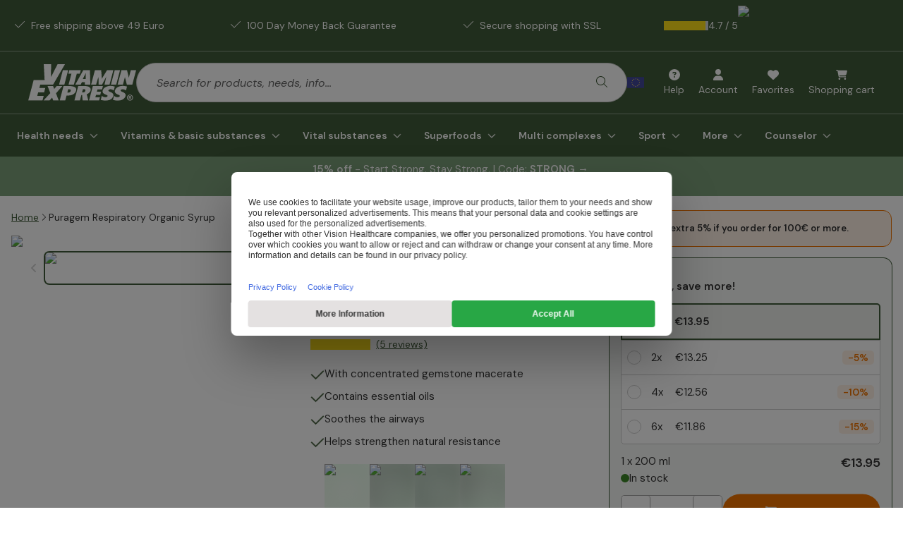

--- FILE ---
content_type: application/javascript; charset=UTF-8
request_url: https://www.vitaminexpress.org/_next/static/chunks/3265-43859fa2e1779b2d.js
body_size: 2645
content:
try{let e="undefined"!=typeof window?window:"undefined"!=typeof global?global:"undefined"!=typeof globalThis?globalThis:"undefined"!=typeof self?self:{},t=(new e.Error).stack;t&&(e._sentryDebugIds=e._sentryDebugIds||{},e._sentryDebugIds[t]="499d2964-a77e-4892-afc4-80ef76eade69",e._sentryDebugIdIdentifier="sentry-dbid-499d2964-a77e-4892-afc4-80ef76eade69")}catch(e){}"use strict";(self.webpackChunk_N_E=self.webpackChunk_N_E||[]).push([[3265],{10736:(e,t,r)=>{r.d(t,{useIsFetching:()=>u});var n=r(7620),a=r(95635),s=r(4869);function u(e,t){let r=(0,s.useQueryClient)(t),u=r.getQueryCache();return n.useSyncExternalStore(n.useCallback(e=>u.subscribe(a.jG.batchCalls(e)),[u]),()=>r.isFetching(e),()=>r.isFetching(e))}},13977:(e,t,r)=>{r.d(t,{z:()=>s});var n=r(69549),a=r(92993),s=class extends n.${constructor(e,t){super(e,t)}bindMethods(){super.bindMethods(),this.fetchNextPage=this.fetchNextPage.bind(this),this.fetchPreviousPage=this.fetchPreviousPage.bind(this)}setOptions(e){super.setOptions({...e,behavior:(0,a.PL)()})}getOptimisticResult(e){return e.behavior=(0,a.PL)(),super.getOptimisticResult(e)}fetchNextPage(e){return this.fetch({...e,meta:{fetchMore:{direction:"forward"}}})}fetchPreviousPage(e){return this.fetch({...e,meta:{fetchMore:{direction:"backward"}}})}createResult(e,t){let{state:r}=e,n=super.createResult(e,t),{isFetching:s,isRefetching:u,isError:i,isRefetchError:o}=n,l=r.fetchMeta?.fetchMore?.direction,c=i&&"forward"===l,d=s&&"forward"===l,f=i&&"backward"===l,h=s&&"backward"===l;return{...n,fetchNextPage:this.fetchNextPage,fetchPreviousPage:this.fetchPreviousPage,hasNextPage:(0,a.rB)(t,r.data),hasPreviousPage:(0,a.RQ)(t,r.data),isFetchNextPageError:c,isFetchingNextPage:d,isFetchPreviousPageError:f,isFetchingPreviousPage:h,isRefetchError:o&&!c&&!f,isRefetching:u&&!d&&!h}}}},45420:(e,t,r)=>{r.d(t,{useSuspenseQueries:()=>s});var n=r(82942),a=r(93257);function s(e,t){return(0,n.useQueries)({...e,queries:e.queries.map(e=>({...e,suspense:!0,throwOnError:a.R3,enabled:!0,placeholderData:void 0}))},t)}},49559:(e,t,r)=>{r.d(t,{default:()=>d});var n=r(37576),a=r(27541),s=r(7620),u=r(95054);function i(e){return("object"==typeof e?null==e.host&&null==e.hostname:!/^[a-z]+:/i.test(e))&&!function(e){let t="object"==typeof e?e.pathname:e;return null!=t&&!t.startsWith("/")}(e)}function o(e,t){let r;return"string"==typeof e?r=l(t,e):(r={...e},e.pathname&&(r.pathname=l(t,e.pathname))),r}function l(e,t){let r=e;return/^\/(\?.*)?$/.test(t)&&(t=t.slice(1)),r+=t}r(40459);var c=r(77194);let d=(0,s.forwardRef)(function(e,t){let{href:r,locale:l,localeCookie:d,localePrefixMode:f,prefix:h,...p}=e,g=(0,a.usePathname)(),v=(0,u.A)(),b=l!==v,[y,m]=(0,s.useState)(()=>i(r)&&("never"!==f||b)?o(r,h):r);return(0,s.useEffect)(()=>{g&&m(function(e,t){var r,n;let a=arguments.length>2&&void 0!==arguments[2]?arguments[2]:t,s=arguments.length>3?arguments[3]:void 0,u=arguments.length>4?arguments[4]:void 0;if(!i(e))return e;let l=(r=u,(n=s)===r||n.startsWith("".concat(r,"/")));return(t!==a||l)&&null!=u?o(e,u):e}(r,l,v,g,h))},[v,r,l,g,h]),s.createElement(c.default,(0,n._)({ref:t,href:y,locale:l,localeCookie:d},p))});d.displayName="ClientLink"},50564:(e,t,r)=>{r.d(t,{useInfiniteQuery:()=>s});var n=r(13977),a=r(25383);function s(e,t){return(0,a.t)(e,n.z,t)}},53472:(e,t,r)=>{r.d(t,{useSuspenseInfiniteQuery:()=>u});var n=r(13977),a=r(25383),s=r(93257);function u(e,t){return(0,a.t)({...e,enabled:!0,suspense:!0,throwOnError:s.R3},n.z,t)}},77084:(e,t,r)=>{r.d(t,{useSuspenseQuery:()=>u});var n=r(69549),a=r(25383),s=r(93257);function u(e,t){return(0,a.t)({...e,enabled:!0,suspense:!0,throwOnError:s.R3,placeholderData:void 0},n.$,t)}},77194:(e,t,r)=>{r.d(t,{default:()=>l});var n=r(37576),a=r(19664),s=r.n(a),u=r(27541),i=r(7620),o=r(95054),l=(0,i.forwardRef)(function(e,t){let{defaultLocale:r,href:a,locale:l,localeCookie:c,onClick:d,prefetch:f,unprefixed:h,...p}=e,g=(0,o.A)(),v=null!=l&&l!==g,b=l||g,y=function(){let[e,t]=(0,i.useState)();return(0,i.useEffect)(()=>{t(window.location.host)},[]),e}(),m=y&&h&&(h.domains[y]===b||!Object.keys(h.domains).includes(y)&&g===r&&!l)?h.pathname:a,w=(0,u.usePathname)();return v&&(f&&console.error("The `prefetch` prop is currently not supported when using the `locale` prop on `Link` to switch the locale.`"),f=!1),i.createElement(s(),(0,n._)({ref:t,href:m,hrefLang:v?l:void 0,onClick:function(e){(function(e,t,r,n){if(!e||n===r||null==n||!t)return;let a=function(e){let t=arguments.length>1&&void 0!==arguments[1]?arguments[1]:window.location.pathname;return"/"===e?t:t.replace(e,"")}(t),{name:s,...u}=e;u.path||(u.path=""!==a?a:"/");let i="".concat(s,"=").concat(n,";");for(let[e,t]of Object.entries(u))i+="".concat("maxAge"===e?"max-age":e),"boolean"!=typeof t&&(i+="="+t),i+=";";document.cookie=i})(c,w,g,l),d&&d(e)},prefetch:f},p))})},79428:(e,t,r)=>{r.d(t,{useIsMutating:()=>i,useMutationState:()=>l});var n=r(7620),a=r(69950),s=r(95635),u=r(4869);function i(e,t){let r=(0,u.useQueryClient)(t);return l({filters:{...e,status:"pending"}},r).length}function o(e,t){return e.findAll(t.filters).map(e=>t.select?t.select(e):e.state)}function l(e={},t){let r=(0,u.useQueryClient)(t).getMutationCache(),i=n.useRef(e),c=n.useRef(null);return null===c.current&&(c.current=o(r,e)),n.useEffect(()=>{i.current=e}),n.useSyncExternalStore(n.useCallback(e=>r.subscribe(()=>{let t=(0,a.BH)(c.current,o(r,i.current));c.current!==t&&(c.current=t,s.jG.schedule(e))}),[r]),()=>c.current,()=>c.current)}},80681:(e,t,r)=>{r.d(t,{HydrationBoundary:()=>l});var n=r(7620),a=r(13298),s=r(69950);function u(e){return e}function i(e,t,r){if("object"!=typeof t||null===t)return;let n=e.getMutationCache(),i=e.getQueryCache(),o=r?.defaultOptions?.deserializeData??e.getDefaultOptions().hydrate?.deserializeData??u,l=t.mutations||[],c=t.queries||[];l.forEach(({state:t,...a})=>{n.build(e,{...e.getDefaultOptions().hydrate?.mutations,...r?.defaultOptions?.mutations,...a},t)}),c.forEach(({queryKey:t,state:n,queryHash:u,meta:l,promise:c,dehydratedAt:d})=>{let f=c?(0,a.b)(c):void 0,h=void 0===n.data?f?.data:n.data,p=void 0===h?h:o(h),g=i.get(u),v=g?.state.status==="pending",b=g?.state.fetchStatus==="fetching";if(g){let e=f&&void 0!==d&&d>g.state.dataUpdatedAt;if(n.dataUpdatedAt>g.state.dataUpdatedAt||e){let{fetchStatus:e,...t}=n;g.setState({...t,data:p})}}else g=i.build(e,{...e.getDefaultOptions().hydrate?.queries,...r?.defaultOptions?.queries,queryKey:t,queryHash:u,meta:l},{...n,data:p,fetchStatus:"idle",status:void 0!==p?"success":n.status});c&&!v&&!b&&(void 0===d||d>g.state.dataUpdatedAt)&&g.fetch(void 0,{initialPromise:Promise.resolve(c).then(o)}).catch(s.lQ)})}var o=r(4869),l=({children:e,options:t={},state:r,queryClient:a})=>{let s=(0,o.useQueryClient)(a),u=n.useRef(t);n.useEffect(()=>{u.current=t});let l=n.useMemo(()=>{if(r){if("object"!=typeof r)return;let e=s.getQueryCache(),t=r.queries||[],n=[],a=[];for(let r of t){let t=e.get(r.queryHash);t?(r.state.dataUpdatedAt>t.state.dataUpdatedAt||r.promise&&"pending"!==t.state.status&&"fetching"!==t.state.fetchStatus&&void 0!==r.dehydratedAt&&r.dehydratedAt>t.state.dataUpdatedAt)&&a.push(r):n.push(r)}if(n.length>0&&i(s,{queries:n},u.current),a.length>0)return a}},[s,r]);return n.useEffect(()=>{l&&i(s,{queries:l},u.current)},[s,l]),e}},95054:(e,t,r)=>{r.d(t,{A:()=>i});var n=r(27541),a=r(77692);let s="locale",u=!1;function i(){let e,t=(0,n.useParams)();try{e=(0,a.useLocale)()}catch(r){if("string"!=typeof(null==t?void 0:t[s]))throw r;u||(console.warn("Deprecation warning: `useLocale` has returned a default from `useParams().locale` since no `NextIntlClientProvider` ancestor was found for the calling component. This behavior will be removed in the next major version. Please ensure all Client Components that use `next-intl` are wrapped in a `NextIntlClientProvider`."),u=!0),e=t[s]}return e}}}]);

--- FILE ---
content_type: application/javascript; charset=UTF-8
request_url: https://www.vitaminexpress.org/_next/static/chunks/main-app-41c32ca3ab7750f6.js
body_size: 2351
content:
try{let e="undefined"!=typeof window?window:"undefined"!=typeof global?global:"undefined"!=typeof globalThis?globalThis:"undefined"!=typeof self?self:{},t=(new e.Error).stack;t&&(e._sentryDebugIds=e._sentryDebugIds||{},e._sentryDebugIds[t]="695f04dc-8c17-4d9c-a43a-4f38ce3752ed",e._sentryDebugIdIdentifier="sentry-dbid-695f04dc-8c17-4d9c-a43a-4f38ce3752ed")}catch(e){}(self.webpackChunk_N_E=self.webpackChunk_N_E||[]).push([[7358],{58591:(e,t,r)=>{Promise.resolve().then(r.t.bind(r,41012,23)),Promise.resolve().then(r.t.bind(r,10540,23)),Promise.resolve().then(r.t.bind(r,5293,23)),Promise.resolve().then(r.t.bind(r,85341,23)),Promise.resolve().then(r.t.bind(r,94777,23)),Promise.resolve().then(r.t.bind(r,90025,23)),Promise.resolve().then(r.t.bind(r,15104,23)),Promise.resolve().then(r.bind(r,36505))},67420:(e,t,r)=>{"use strict";r.r(t),r.d(t,{onRouterTransitionStart:()=>l});var n=r(71584),a=r(76015);globalThis._sentryRewritesTunnelPath=void 0,globalThis.SENTRY_RELEASE=void 0,globalThis._sentryBasePath=void 0,globalThis._sentryRewriteFramesAssetPrefixPath="",globalThis._sentryAssetPrefix=void 0,globalThis._sentryExperimentalThirdPartyOriginStackFrames=void 0,globalThis._sentryRouteManifest='{"dynamicRoutes":[{"path":"/:lng","regex":"^/([^/]+)$","paramNames":["lng"]},{"path":"/:lng/500","regex":"^/([^/]+)/500$","paramNames":["lng"]},{"path":"/:lng/Author/:urlPaths*","regex":"^/([^/]+)/Author/(.+)$","paramNames":["lng","urlPaths"]},{"path":"/:lng/Blog/:urlPaths*","regex":"^/([^/]+)/Blog/(.+)$","paramNames":["lng","urlPaths"]},{"path":"/:lng/BlogType/:urlPaths*","regex":"^/([^/]+)/BlogType/(.+)$","paramNames":["lng","urlPaths"]},{"path":"/:lng/Brand/:urlPaths*","regex":"^/([^/]+)/Brand/(.+)$","paramNames":["lng","urlPaths"]},{"path":"/:lng/Category/:urlPaths*","regex":"^/([^/]+)/Category/(.+)$","paramNames":["lng","urlPaths"]},{"path":"/:lng/ContentPage/:urlPaths*","regex":"^/([^/]+)/ContentPage/(.+)$","paramNames":["lng","urlPaths"]},{"path":"/:lng/Page/:urlPaths*","regex":"^/([^/]+)/Page/(.+)$","paramNames":["lng","urlPaths"]},{"path":"/:lng/Product/:urlPaths*","regex":"^/([^/]+)/Product/(.+)$","paramNames":["lng","urlPaths"]},{"path":"/:lng/ProductLandingPage/:urlPaths*","regex":"^/([^/]+)/ProductLandingPage/(.+)$","paramNames":["lng","urlPaths"]},{"path":"/:lng/ProductListing/:urlPaths*","regex":"^/([^/]+)/ProductListing/(.+)$","paramNames":["lng","urlPaths"]},{"path":"/:lng/:rest*","regex":"^/([^/]+)/(.+)$","paramNames":["lng","rest"]},{"path":"/:lng/cart","regex":"^/([^/]+)/cart$","paramNames":["lng"]},{"path":"/:lng/cart/load","regex":"^/([^/]+)/cart/load$","paramNames":["lng"]},{"path":"/:lng/cart/replicate","regex":"^/([^/]+)/cart/replicate$","paramNames":["lng"]},{"path":"/:lng/checkout/confirmation","regex":"^/([^/]+)/checkout/confirmation$","paramNames":["lng"]},{"path":"/:lng/customer/account","regex":"^/([^/]+)/customer/account$","paramNames":["lng"]},{"path":"/:lng/customer/account/create","regex":"^/([^/]+)/customer/account/create$","paramNames":["lng"]},{"path":"/:lng/customer/account/forgotpassword","regex":"^/([^/]+)/customer/account/forgotpassword$","paramNames":["lng"]},{"path":"/:lng/customer/account/login","regex":"^/([^/]+)/customer/account/login$","paramNames":["lng"]},{"path":"/:lng/customer/account/logout","regex":"^/([^/]+)/customer/account/logout$","paramNames":["lng"]},{"path":"/:lng/customer/account/resetpassword","regex":"^/([^/]+)/customer/account/resetpassword$","paramNames":["lng"]},{"path":"/:lng/customer/account/:slug*","regex":"^/([^/]+)/customer/account/(.+)$","paramNames":["lng","slug"]},{"path":"/:lng/order/postpone","regex":"^/([^/]+)/order/postpone$","paramNames":["lng"]},{"path":"/:lng/order/postpone/failed","regex":"^/([^/]+)/order/postpone/failed$","paramNames":["lng"]},{"path":"/:lng/order/postpone/success","regex":"^/([^/]+)/order/postpone/success$","paramNames":["lng"]},{"path":"/:lng/order/return","regex":"^/([^/]+)/order/return$","paramNames":["lng"]},{"path":"/:lng/order/return/success","regex":"^/([^/]+)/order/return/success$","paramNames":["lng"]},{"path":"/:lng/review/create","regex":"^/([^/]+)/review/create$","paramNames":["lng"]},{"path":"/:lng/review/create/success","regex":"^/([^/]+)/review/create/success$","paramNames":["lng"]},{"path":"/:lng/sitemap","regex":"^/([^/]+)/sitemap$","paramNames":["lng"]},{"path":"/:lng/v2/checkout/billing","regex":"^/([^/]+)/v2/checkout/billing$","paramNames":["lng"]},{"path":"/:lng/v2/checkout/payment","regex":"^/([^/]+)/v2/checkout/payment$","paramNames":["lng"]},{"path":"/:lng/v2/checkout/login","regex":"^/([^/]+)/v2/checkout/login$","paramNames":["lng"]}],"staticRoutes":[]}';let s=(0,a.b)("tenantName"),o=(0,a.b)("storefrontIdentifier");n.A.setTag("tenant",s),n.A.setTag("storefrontIdentifier",o),n.A.setTag("spectrumEnv",(0,a.b)("spectrumEnv")),n.A.setTag("storefrontVersion","1.10.4");let l=n.A.captureRouteTransitionStart},71584:(e,t,r)=>{"use strict";r.d(t,{A:()=>i});var n=r(76015);let a=(0,n.b)("spectrumEnv"),s=(0,n.b)("tenantName"),o=(0,n.b)("sentryDsn");function l(){return Promise.all([r.e(5313),r.e(6330),r.e(1862),r.e(2184)]).then(r.bind(r,20743)).then(e=>(e.init({dsn:o,tracesSampleRate:"production"===a?1:.2,sampleRate:"production"===a?.1:1,debug:!1,enabled:!0,environment:`${s}-${a}`,release:"vitaminexpress-prd-1.10.4-20260115.1"}),e))}let c=null;function g(){return c??(c=l())}let i={captureException:function(...e){return g().then(t=>t.captureException(...e))},setUser:function(e){return g().then(t=>t.setUser(e))},captureMessage:function(e){return g().then(t=>t.captureMessage(e))},init:l,setTag:function(e,t){return g().then(r=>r.setTag(e,t))},captureRouteTransitionStart:function(...e){return g().then(t=>t.captureRouterTransitionStart(...e))}}},76015:(e,t,r)=>{"use strict";r.d(t,{b:()=>s});var n=r(40459);n.env.HYGRAPH_CONTENT_API_TOKEN,n.env.HYGRAPH_MANAGEMENT_TOKEN,n.env.HYGRAPH_MANAGEMENT_ENDPOINT,n.env.HYGRAPH_ENVIRONMENT,n.env.HYGRAPH_PREVIEW_SECRET,n.env.HYGRAPH_PREVIEW_TOKEN,n.env.FIGMA_FILE_ID,n.env.FIGMA_TOKEN,n.env.NEWSLETTER_SIGNUP_URL,n.env.ALGOLIA_ADMIN_API_KEY,n.env.HYGRAPH_ALGOLIA_WEBHOOK_SECRET,Number.parseInt(n.env.BUILD_LIMIT??"1000",10),n.env.CLOUDFLARE_TOKEN,n.env.TRUSTED_SHOPS_CLIENT_ID,n.env.TRUSTED_SHOPS_CLIENT_SECRET,n.env.TRUSTPILOT_API_KEY,n.env.TRUSTPILOT_API_ENDPOINT,n.env.COMMERCETOOLS_READONLY_CLIENT_ID,n.env.COMMERCETOOLS_READONLY_CLIENT_SECRET,n.env.TURNSTILE_SECRET_KEY,n.env.URL_PATH_QUEUE_URL,n.env.CRM_SALT,n.env.SEGMENT_PROFILE_API_URL,n.env.SEGMENT_PROFILE_API_TOKEN,n.env.DEEPL_AUTH_KEY,n.env.POSTCODE_API_URL,n.env.POSTCODE_API_KEY,n.env.POSTCODE_API_SECRET,n.env.POSTNL_API_KEY,n.env.DHL_API_URL,n.env.DHL_API_KEY,n.env.DHL_API_SECRET,n.env.VHC_AUTHORITY_ENDPOINT,n.env.VHC_CLIENT_ID,n.env.VHC_CLIENT_SECRET,n.env.SALES_DATA_API_URL,n.env.OPENAI_KEY,n.env.OPENAI_ORGANIZATION,n.env.OPENAI_PROJECT,n.env.TRANSLATION_API_SECRET,n.env.MONDIAL_RELAY_API_BRAND,n.env.FRESHDESK_API_URL,n.env.FRESHDESK_API_KEY,n.env.GOOGLE_MAPS_API_KEY,n.env.MYBRING_API_KEY,n.env.MYBRING_API_UID,n.env.POSTNORD_API_KEY;let a={adyenClientKey:"live_EYWFRT6ZNZE7ZCSYLB3IUEIAJEGHQU3A",algoliaApiKey:"15bb2cb87454adf38023cfba81c6ee1f",algoliaApiId:"DRXKI0S9UQ",algoliaPrefix:"Prod-",customerPortalBundleLocation:"https://customerportalfrontend.blob.core.windows.net/customer-portal-production/main.js",debouncedThrottleTime:Number.parseInt("225",10),defaultGeoLocation:"DE",emarsysWebExtendId:"1A03F5BFACA5EB01",facebookDomainVerification:n.env.NEXT_PUBLIC_FACEBOOK_DOMAIN_VERIFICATION??null,hygraphEndpoint:"https://eu-central-1-visionhc.cdn.hygraph.com/content/ckqcfk9ck3u9501xt9f901w4q/master",hygraphEnvironmentId:"AumD7l1ALSjqHWl6oOJN2z",ga4MeasurementId:"G-NMCNYN2K7Z",cashOnDeliveryId:n.env.NEXT_PUBLIC_CASH_ON_DELIVERY??"fe25f1bd-4365-4794-8bf2-5d884561a148",tenantName:"VitaminExpress",themeTenantName:n.env.NEXT_PUBLIC_THEME_TENANT_NAME??"VitaminExpress",turnstileKey:"0x4AAAAAAABq8Zq6UzjQh0-9",performanceTest:!!n.env.NEXT_PUBLIC_PERFORMANCE_TEST,commercetoolsClientId:"JqUV5CWkTsz-CFYXN0VWgok1",commercetoolsClientSecret:"hvKgRSIqqoIVW87gBn1ZkuVrHLhTwdEm",commercetoolsAuthUrl:"https://auth.europe-west1.gcp.commercetools.com",commercetoolsApiUrl:"https://api.europe-west1.gcp.commercetools.com",commercetoolsProjectKey:"vitaminexpress-production-01",paymentGatewayBaseUrl:n.env.NEXT_PUBLIC_PAYMENT_GATEWAY_BASEURL,paymentGatewayAuth:n.env.NEXT_PUBLIC_PAYMENT_GATEWAY_AUTH,spectrumEnv:"production",crmBaseUrl:"https://crm.coltan.io",customerManagerBaseUrl:"https://coltan-prd-customer-manager-app.azurewebsites.net",sentryDsn:"https://4e82ff9a6b0e44f0993bb55d40750bec@o1161910.ingest.us.sentry.io/6248503",prismEndpoint:"https://prism.vitaminexpress.org",storefrontIdentifier:"VitaminExpress"},s=e=>{let t=a[e];if(void 0===t)throw Error(`Expected ${e} to be defined, but received undefined. Make sure your .env is setup correctly!`);return t}}},e=>{var t=t=>e(e.s=t);e.O(0,[587,18],()=>(t(67420),t(77449),t(58591))),_N_E=e.O()}]);

--- FILE ---
content_type: application/javascript; charset=UTF-8
request_url: https://www.vitaminexpress.org/_next/static/chunks/8980-eebb779e34e81776.js
body_size: 18512
content:
try{let e="undefined"!=typeof window?window:"undefined"!=typeof global?global:"undefined"!=typeof globalThis?globalThis:"undefined"!=typeof self?self:{},t=(new e.Error).stack;t&&(e._sentryDebugIds=e._sentryDebugIds||{},e._sentryDebugIds[t]="63842762-c20f-44f4-8124-36dd1c5436cd",e._sentryDebugIdIdentifier="sentry-dbid-63842762-c20f-44f4-8124-36dd1c5436cd")}catch(e){}"use strict";(self.webpackChunk_N_E=self.webpackChunk_N_E||[]).push([[8980],{1279:(e,t,r)=>{r.d(t,{l:()=>a});var n=r(50201),o=r(27277);let a=()=>o.A.get("anonymousId")??n.dF.get("userToken")??void 0},2559:(e,t,r)=>{r.d(t,{A:()=>n});let n=function(e,t){let r=Object.keys(e).filter(r=>e[r]===t);return r.length>0?r[0]:null}},2622:(e,t,r)=>{r.d(t,{A:()=>o});class n extends Error{constructor(e,t){let{extensions:r,locations:o,message:a,path:i}=t;super(a,{cause:r?.code}),this.name="CommerceToolsGraphQLError",this.path=i,this.locations=o,this.operationName=e,this.details=t,Error.captureStackTrace&&Error.captureStackTrace(this,n)}}let o=n},3934:(e,t,r)=>{r.d(t,{A:()=>o});class n extends Error{constructor(e){super(e),this.name="DiscountError"}}let o=n},5336:(e,t,r)=>{r.d(t,{r:()=>n});var n=function(e){return e.AccountCreation="Account Creation",e.ExpressCheckout="Express Checkout",e.GuestLogin="Guest Login",e.Login="Login",e.NewsletterSignup="Newsletter Signup",e.PasswordReset="Password Reset",e.Purchase="Purchase",e.Search="Search",e.PostPurchaseDoubleUpOffer="Post Purchase Double Up Offer",e.PostPurchaseProductOffer="Post Purchase Product Offer",e.Aiden="Aiden",e}({})},7108:(e,t,r)=>{r.d(t,{A:()=>s,y:()=>i});var n=r(76015),o=r(80270);let a={home:"/",forgotEmail:"/customer/account/forgotemail",forgotPassword:"/customer/account/forgotpassword",resetPassword:"/customer/account/resetpassword",register:"/customer/account/create",cart:"/cart",favourites:"/favourites",contact:"/contacts",category:"",product:"",login:"/customer/account/login",logout:"/customer/account/logout",order:{confirmation:function({cartId:e,isExpress:t,isUpsellModalOpen:r}){let n=new URLSearchParams({cartId:e});return t&&n.set("isExpress","true"),r&&n.set("isUpsellModalOpen",r.toString()),`/checkout/confirmation?${n.toString()}`},postpone:{success:(e,t)=>`/order/postpone/success?orderId=${e}&expectedDeliveryDate=${t}`,failed:e=>`/order/postpone/failed?orderId=${e}`},return:{index:"/order/return",success:(e,t)=>`/order/return/success?orderNumber=${e}&postalCode=${t}`}},orderOverview:"/customer/account/orders",shipping:"/checkout/shipping",billing:"/checkout/billing",payment:{v2:{index:"/v2/checkout/payment"},index:"/checkout/payment"},review:{create:{success:"/review/create/success"}},sitemap:"/sitemap",customerPortal:"/customer/account",checkout:{login:"/v2/checkout/login",billing:"/v2/checkout/billing",payment:"/v2/checkout/payment"},public:{storefrontPath:`/storefront/${(0,n.b)("storefrontIdentifier").toLowerCase()}`}},i={product:{all:e=>`/${e}/content/product/live`,hygraph:(e,t)=>`/${e}/content/product/hygraph/${t}`,index:(e,t)=>`/${e}/content/product/${t}`,recommendations:function({locale:e,ids:t=[],model:r="bought-together",maxRecommendations:n=10,ruleContexts:o=[]}){let a=new URLSearchParams([["maxRecommendations",n.toString()],["model",r],...o.map(e=>["ruleContexts",e])]);return`/${e}/content/product/recommendations/${t.join("/")}?${a.toString()}`},reviews:(e,t)=>`/${e}/content/product/${t}/reviews`,tile:(e,t)=>`/${e}/content/product/tile/${t}`},store:(e,t)=>`/${e}/content/store/${t}`,discounts:e=>`/${e}/content/discounts`,productListing:(e,t)=>`/${e}/content/product-listing/${t}`,productReviewPost:e=>`/${e}/content/product-review`,newsletterSignup:"/newsletter-signup",geoChecker:"/geo-checker",contact:"/contact",messageBars:e=>`/${e}/content/message-bars`,shippingMethod:(e,t)=>`/${e}/content/shipping-method/${t}`,adyen:{session:{create:e=>`/${e}/adyen/session/create`},payment:{create:e=>`/${e}/adyen/payment/create`}},order:{orderByCartId:(e,t)=>`/${e}/order/${t}`,orderItemsByAnyId:(e,t)=>`/${e}/order/${t}/items`,postpone:(e,t)=>`/${e}/order/${t}/postpone`,return:e=>`/${e}/order/return`},password:{requestResetLink:e=>`/${e}/password/request-reset-link`},sitemap:{index:"/api/sitemaps/sitemap_index.xml",get:e=>`/api/sitemaps/${(0,o.A)(e)}/sitemap.xml`},imageResize:(e,t)=>`/api/image/resize?src=${encodeURIComponent(e)}&w=${t}`,segment:{profile:{traits:(e,t="user_id")=>`/segment/profiles/${t}:${e}/traits`}},validateTurnstile:"/api/turnstile/verify",search:{trendingFacets:e=>`/${e}/search/trending-facets`},appRoutes:"/api/app-routes",redirects:"/api/redirects"},s=a},9505:(e,t,r)=>{r.d(t,{h:()=>n});var n=function(e){return e.DeAt="de_AT",e.DeCh="de_CH",e.DeDe="de_DE",e.Default="default",e.En_150="en_150",e.EnGb="en_GB",e.FiFi="fi_FI",e.FrFr="fr_FR",e.ItIt="it_IT",e.NbNo="nb_NO",e.NlNl="nl_NL",e.SvSe="sv_SE",e.NlBe="nl_BE",e.FrBe="fr_BE",e.EsEs="es_ES",e}({})},13329:(e,t,r)=>{r.d(t,{J:()=>a});var n=r(48348),o=r(7108);let a=(e,t)=>(0,n.A)().get(o.y.product.hygraph(t,e),{data:{locale:t}}).then(({data:e})=>e).catch(()=>void 0)},13380:(e,t,r)=>{r.d(t,{A:()=>n});let n=function(e){return e.de_AT="de-AT",e.de_CH="de-CH",e.de_DE="de-DE",e.default="default",e.en_150="en-150",e.en_GB="en-GB",e.es_ES="es-ES",e.fi_FI="fi-FI",e.fr_BE="fr-BE",e.fr_FR="fr-FR",e.it_IT="it-IT",e.nb_NO="nb-NO",e.nl_BE="nl-BE",e.nl_NL="nl-NL",e.sv_SE="sv-SE",e}({})},14518:(e,t,r)=>{r.d(t,{A:()=>n});let n=(e,t)=>`${e.toLowerCase()}-${t}`},19518:(e,t,r)=>{r.d(t,{A:()=>a,o:()=>i});var n=r(79511),o=r.n(n);let a=e=>e?e.centAmount/10**(e.fractionDigits??2):0,i=e=>(t,r)=>{if(0===t)return 0;let n=e["string"==typeof r?r:r.code]??1;return o()(t/n,2)}},19534:(e,t,r)=>{r.d(t,{A:()=>i});var n=r(9505),o=r(13380),a=r(2559);let i=e=>{let t=(0,a.A)(o.A,e);if(!t)throw Error(`Unsupported next js locale found ${e}`);let r=(0,a.A)(n.h,t);if(!r)throw Error(`Unsupported hygraph locale found ${t}`);return n.h[r]}},20202:(e,t,r)=>{r.d(t,{A:()=>u,u:()=>s});var n=r(13380);let o=[n.A.default,n.A.en_150],a=(e,{code:t,decimals:r,decimalsIfInteger:n},a)=>new Intl.NumberFormat(o.includes(e)?"en":e,{currency:t,style:"currency",maximumFractionDigits:(n||0===n)&&Number.isInteger(a)?n:r}),i=(e,t,r)=>a(t,r,e).format(e),s=(e,t,r)=>{try{return a(t,r).formatRange(...e)}catch{return e.map(e=>i(e,t,r)).join(" - ")}},u=i},20933:(e,t,r)=>{r.d(t,{A:()=>u,s:()=>s});let n=JSON.parse('{"i18n":{"defaultLocale":"en-150","locales":["en-150","en-GB","de-DE","de-AT","de-CH","fr-FR","it-IT","es-ES","nl-NL"],"returnEmptyString":false,"localePrefix":"always","urlLocaleMap":{"de-AT":"at","de-CH":"ch-de","de-DE":"de","en-150":"en","en-GB":"uk","es-ES":"es","fr-FR":"fr","it-IT":"it","nl-NL":"nl"},"countryRedirectMap":{"AT":"de-AT","CH":"de-CH","DE":"de-DE","ES":"es-ES","FR":"fr-FR","IT":"it-IT","LI":"de-CH","NL":"nl-NL","UK":"en-GB"},"feed":{"defaultLocale":"de-DE","locales":["en-150","de-AT","de-CH","de-DE","en-GB","fr-FR","it-IT","es-ES","nl-NL"]},"domain":"www.vitaminexpress.org"},"variables":{"ga4MeasurementId":"G-NMCNYN2K7Z"},"connectedStores":[{"i18n":{"defaultLocale":"sv-SE","locales":["sv-SE","fi-FI","nb-NO"],"returnEmptyString":false,"localePrefix":"never","localeDetection":false,"urlLocaleMap":{"nb-NO":"no","sv-SE":"se","fi-FI":"fi"},"countryRedirectMap":{},"domains":[{"domain":"vitaminexpress.se","defaultLocale":"sv-SE","variables":{}},{"domain":"vitaminexpress.fi","defaultLocale":"fi-FI","variables":{}},{"domain":"vitaminexpress.no","defaultLocale":"nb-NO","variables":{}}]},"connectedStores":["VitaminExpress"],"store":"Nordics"}]}');var o=r(40459);let a=(e,t,r)=>{let{i18n:n}=e,o=`${t.http?"http":"https"}://${t.domain}`,a=t.port?`:${t.port}`:"",i="always"!==n.localePrefix&&n.urlLocaleMap[t.defaultLocale]===r;return o+a+(r&&!i?`/${r}`:"")},i=(e={})=>{let{locale:t,config:r=n}=e||{},{i18n:i,...s}=r,u=!!i.domains,c=u?i.domains.find(e=>e.defaultLocale===t):null,l=u?i.domains.find(e=>e.defaultLocale===i.defaultLocale)||i.domains[0]:null,d=c||l||i,m=[];return s.connectedStores&&s.connectedStores.forEach(e=>{e&&e.i18n?e.i18n.domains?m.push(...e.i18n.domains):m.push(...e.i18n.locales.map(t=>({defaultLocale:t,locales:[t],domain:e.i18n.domain,http:e.i18n.http,port:e.i18n.port,urlLocale:e.i18n.urlLocaleMap[t]})).filter(t=>!e.i18n.hiddenLocales?.includes(t.defaultLocale))):console.warn(`Configured wrong connectedTenant [${e.tenant}]`)}),{...r,i18n:i,baseUrl:a(r,d),getBaseUrl:e=>a(r,d,e),defaultDomain:d,connectedTenantUrls:m,variables:{...d.variables,ga4MeasurementId:d.variables?.ga4MeasurementId||"G-NMCNYN2K7Z",convergeToken:d.variables?.convergeToken||"y0zi3n",convergeUrl:d.variables?.convergeUrl||"https://converge.vitaminexpress.org/",usercentricsId:d.variables?.usercentricsId||"5wEFQcO2NCVjzy",segmentWriteKey:d.variables?.segmentWriteKey||"C0qvEg0kn4uOzSypqsiN44QFRvwRcZGm",segmentCdnUrl:d.variables?.segmentCdnUrl||"https://cdn-segment.vitaminexpress.org",segmentApiHost:d.variables?.segmentApiHost||o.env.NEXT_PUBLIC_SEGMENT_API_HOST,cloudflareZoneIdentifier:d.variables?.cloudflareZoneIdentifier||o.env.CLOUDFLARE_ZONE_IDENTIFIER,prismEndpoint:d.variables?.prismEndpoint||"https://prism.vitaminexpress.org"}}},s=i(),u=i},21905:(e,t,r)=>{r.d(t,{Ay:()=>s,QM:()=>o,Qk:()=>a,iv:()=>i});let n={default:{code:"en",currency:{code:"EUR",symbol:"€",iso:"en-EU",decimals:2},dateIso:"en-EU",isDefault:!1,iso:"en_150",label:{country:"Rest of Europe",language:"English"},language:"en",twoLetterShippingCountryCode:"de"},"de-DE":{code:"de",currency:{code:"EUR",symbol:"€",iso:"de-DE",decimals:2},dateIso:"de-DE",isDefault:!1,iso:"de_DE",label:{country:"Deutschland",language:"Deutsch"},language:"de",twoLetterShippingCountryCode:"de"},"de-AT":{code:"at",currency:{code:"EUR",symbol:"€",iso:"de-AT",decimals:2},dateIso:"de-DE",isDefault:!1,iso:"de_AT",label:{country:"\xd6sterreich",language:"Deutsch"},language:"de",twoLetterShippingCountryCode:"at"},"de-CH":{code:"ch-de",currency:{code:"CHF",symbol:"CHF",iso:"de-CH",decimals:2},dateIso:"de-CH",isDefault:!1,iso:"de_CH",label:{country:"Schweiz",language:"Deutsch"},language:"de",twoLetterShippingCountryCode:"ch"},"en-GB":{code:"uk",currency:{code:"GBP",symbol:"\xa3",iso:"en-GB",decimals:2},dateIso:"en-GB",isDefault:!1,iso:"en_GB",label:{country:"United Kingdom",language:"English"},language:"en",twoLetterShippingCountryCode:"gb"},"fr-FR":{code:"fr",currency:{code:"EUR",iso:"fr-FR",symbol:"€",decimals:2},dateIso:"fr-FR",isDefault:!1,iso:"fr_FR",label:{country:"France",language:"Fran\xe7ais"},language:"fr",twoLetterShippingCountryCode:"fr"},"nl-NL":{code:"nl",currency:{code:"EUR",iso:"nl-NL",symbol:"€",decimals:2},dateIso:"nl-NL",isDefault:!1,iso:"nl_NL",label:{country:"Nederland",language:"Nederlands"},language:"nl",twoLetterShippingCountryCode:"nl"},"it-IT":{code:"it",currency:{code:"EUR",iso:"it-IT",symbol:"€",decimals:2},dateIso:"it-IT",isDefault:!1,iso:"it_IT",label:{country:"Italia",language:"Italiano"},language:"it",twoLetterShippingCountryCode:"it"},"es-ES":{code:"es",currency:{code:"EUR",iso:"es-ES",symbol:"€",decimals:2},dateIso:"es-ES",isDefault:!1,iso:"es_ES",label:{country:"Espa\xf1a",language:"Espa\xf1ol"},language:"es",twoLetterShippingCountryCode:"es"},"en-150":{code:"en",currency:{code:"EUR",iso:"en-EU",symbol:"€",decimals:2},dateIso:"en-EU",isDefault:!0,iso:"en_150",label:{country:"Rest of Europe",language:"English"},language:"en",twoLetterShippingCountryCode:"de"},"sv-SE":{code:"sv-se",currency:{code:"SEK",iso:"sv-SE",symbol:"kr",decimals:0},dateIso:"sv-SE",isDefault:!1,iso:"sv_SE",label:{country:"Sverige",language:"Svenska"},language:"sv",twoLetterShippingCountryCode:"se"},"nb-NO":{code:"nb-no",currency:{code:"NOK",iso:"nb-NO",symbol:"kr",decimals:0},dateIso:"nb-NO",isDefault:!1,iso:"nb_NO",label:{country:"Norge",language:"Norsk"},language:"nb",twoLetterShippingCountryCode:"no"},"fi-FI":{code:"fi",currency:{code:"EUR",iso:"fi-FI",symbol:"€",decimals:2},dateIso:"fi-FI",isDefault:!1,iso:"fi_FI",label:{country:"Suomi",language:"Suomi"},language:"fi",twoLetterShippingCountryCode:"fi"},"fr-BE":{code:"fr-be",currency:{code:"EUR",iso:"fr-BE",symbol:"€",decimals:2},dateIso:"fr-BE",isDefault:!1,iso:"fr_BE",label:{country:"Belgique",language:"Fran\xe7ais"},language:"fr",twoLetterShippingCountryCode:"be"},"nl-BE":{code:"nl-be",currency:{code:"EUR",iso:"nl-BE",symbol:"€",decimals:2},dateIso:"nl-BE",isDefault:!1,iso:"nl_BE",label:{country:"Belgi\xeb",language:"Nederlands"},language:"nl",twoLetterShippingCountryCode:"be"}},o=e=>n[e]?.currency.iso??"en-EU",a=e=>n[e]?.language??"en",i=e=>n[e]?.currency.code??"EUR",s=n},23797:(e,t,r)=>{r.d(t,{A:()=>o});var n=r(26444);let o=()=>(0,n.A)().handlers},24410:(e,t,r)=>{r.d(t,{A:()=>a});var n=r(17116),o=r.n(n);let a=(e,{decimals:t})=>{let r=e?o()(e,{precision:t,decimal:"number"==typeof e||e.includes(".")?".":","}):void 0;return{price:r?.value??0}}},26444:(e,t,r)=>{r.d(t,{A:()=>a});var n=r(7620),o=r(92735);let a=()=>{let e=(0,n.useContext)(o.I);if(!e)throw Error("Context used outside of its Provider!");return e}},26688:(e,t,r)=>{r.d(t,{LocaleContext:()=>d,LocaleProvider:()=>m});var n=r(54568),o=r(76015),a=r(31937),i=r(98542),s=r(14518),u=r(21905),c=r(81941),l=r(7620);let d=(0,l.createContext)(null),m=({children:e,locale:t})=>{let r=(0,l.useMemo)(()=>(function(e){let t=e?.substring(0,2)??"de",r=(0,i.A)(e),n=u.Ay[e]??u.Ay.default,l=(0,o.b)("storefrontIdentifier");return{country:r,locale:e,urlLocale:(0,c.A)(e,"url"),hygraphLocale:(0,c.A)(e,"cms"),coltanLocale:(0,a.A)(e),...n,language:t,storeKey:(0,s.A)(l,e)}})(t),[t]);return(0,n.jsx)(d.Provider,{value:r,children:e})}},27266:(e,t,r)=>{r.d(t,{A:()=>n});function n(e,t){if(!e)return;let r=t.split("; ").find(t=>t.startsWith(`_ga_${e.replace("G-","")}`));if(!r)return;let n=r.match(/s(\d+)\$.*\$j(\d+)/);if(n)return{ga4:{session_id:n[1],session_number:n[2],measurement_id:e}}}},28234:(e,t,r)=>{r.d(t,{A:()=>n});let n=r(20933).s.i18n.urlLocaleMap},31927:(e,t,r)=>{r.d(t,{A:()=>n});let n=function(e){return!!e}},31937:(e,t,r)=>{r.d(t,{A:()=>o});var n=r(13380);let o=e=>e===n.A.en_150?"en-IE":e},34481:(e,t,r)=>{r.d(t,{A:()=>a});var n=r(20202),o=r(24410);let a=(e,t,r)=>{if(!e)return(0,n.A)(0,t,r);let a=e.centAmount/10**(e.fractionDigits??2),i=(0,o.A)(a,r);return(0,n.A)(i.price,t,r)}},35239:(e,t,r)=>{r.d(t,{A:()=>n});let n=r(19518).A},35897:(e,t,r)=>{r.d(t,{A:()=>o});var n=r(35239);let o=e=>e?.discountedPrice?.value?(0,n.A)(e.discountedPrice.value):(0,n.A)(e?.price)},38379:(e,t,r)=>{r.d(t,{A:()=>a});var n=r(7620),o=r(76708);function a(){let e=(0,n.useContext)(o.x);if(!e)throw Error("useGetStoreCountries must be used within a store countries provider that implements GenericCountriesContext");return e}},40208:(e,t,r)=>{r.d(t,{A:()=>a});var n=r(7620),o=r(26688);let a=()=>{let e=(0,n.useContext)(o.LocaleContext);if(!e)throw Error("useLocale must be used within a LocaleProvider");return e}},42894:(e,t,r)=>{r.d(t,{A:()=>i});var n=r(76015),o=r(14518),a=r(40208);let i=()=>{let{locale:e}=(0,a.A)(),t=(0,n.b)("storefrontIdentifier");return(0,o.A)(t,e)}},45254:(e,t,r)=>{r.d(t,{Ay:()=>m,X1:()=>u,xD:()=>l});var n=r(76015),o=r(27277);let a={id:(0,n.b)("commercetoolsClientId"),secret:(0,n.b)("commercetoolsClientSecret"),authUrl:(0,n.b)("commercetoolsAuthUrl"),apiUrl:(0,n.b)("commercetoolsApiUrl"),projectKey:(0,n.b)("commercetoolsProjectKey")},i=()=>btoa(`${a.id}:${a.secret}`),s=({access_token:e,refresh_token:t,expires_in:r})=>{try{e&&o.A.set("accessToken",e,{expires:r/86400}),t&&o.A.set("refreshToken",t,{expires:200})}catch(e){console.error(e)}return e},u=()=>{try{o.A.remove("accessToken"),o.A.remove("refreshToken")}catch(e){console.error(e)}},c=async e=>{if(e?.Authorization)return"";let t=o.A.get("accessToken");return t||fetch(`${a.authUrl}/oauth/${a.projectKey}/anonymous/token`,{method:"POST",headers:{authorization:`Basic ${i()}`,"Content-Type":"application/x-www-form-urlencoded"},body:"grant_type=client_credentials"}).then(e=>{if(!e.ok)throw Error(e.statusText);return e.json()}).then(e=>s(e))},l=(e,t)=>{let r=i();return fetch(`${a.authUrl}/oauth/${a.projectKey}/customers/token`,{headers:{"Content-Type":"application/x-www-form-urlencoded",authorization:`Basic ${r}`},body:new URLSearchParams({username:e,password:t,grant_type:"password"}),method:"POST"}).then(e=>e.json()).then(e=>s(e))},d=(e,t)=>c(t).then(r=>fetch(e,{...t,headers:{...t.headers,Authorization:t?.headers?.Authorization??`Bearer ${r}`}}).then(r=>401===r.status?(()=>{let e=o.A.get("refreshToken");if(!e)throw u(),Error("No refresh token found");return fetch(`${a.authUrl}/oauth/token`,{method:"POST",headers:{authorization:`Basic ${i()}`,"Content-Type":"application/x-www-form-urlencoded"},body:`grant_type=refresh_token&refresh_token=${e}`}).then(e=>e.json()).then(e=>{if(e.error)throw u(),Error(e.error);return s(e)})})().then(()=>d(e,t)):(406===r.status&&u(),r))),m=d},46571:(e,t,r)=>{r.d(t,{A:()=>o});var n=r(76015);let o=e=>{let t=(0,n.b)("storefrontIdentifier").toLocaleLowerCase();return`${t}-${e}`}},48348:(e,t,r)=>{r.d(t,{A:()=>o});var n=r(97799);let o=()=>{let e,t=async()=>(e||(e=(await r.e(1470).then(r.bind(r,91470)).then(e=>e.default)).create({baseURL:"/api"})),e);return{get:(0,n.A)((...e)=>t().then(t=>t.get(...e))),post:(...e)=>t().then(t=>t.post(...e))}}},49335:(e,t,r)=>{r.d(t,{A:()=>n});class n extends Error{constructor(e,t){super(`Unreachable case: ${t?e[t]:e}`)}}},50201:(e,t,r)=>{r.d(t,{D4:()=>d,Ub:()=>v,dF:()=>g,lF:()=>c,pJ:()=>h});var n=r(37764),o=r.n(n),a=r(13380),i=r(57247),s=r(25691);function u(e,t,r){return{clear:e.clear,get:r=>{let n=e.getItem(m(r));if(!n)return null;let{isExpired:o,decoded:a}=d(n);if(o)return e.removeItem(m(r)),null;let i=t.pick({[r]:!0}).safeParse({[r]:a});return i.success?i.data[r]:(console.warn(`Error parsing value for key: ${r}`,i.error),null)},length:e.length,remove:t=>e.removeItem(m(t)),set:(n,o)=>{let a=t.pick({[n]:!0}).safeParse({[n]:o});if(!a.success)return void console.error(`Error setting value for key: ${n}`,a.error);let i=r?.[n],s=i?.expiresAfterInMs?Date.now()+i.expiresAfterInMs:null,u=c(a.data[n],s);e.setItem(m(n),JSON.stringify(u))},getKey:m}}function c(e,t){return"object"==typeof e&&null!==e?{...e,expiresOn:t??void 0}:null!==t?{_primitive:e,expiresOn:t}:e}let l={clear:()=>{},get:()=>null,length:0,remove:()=>{},set:()=>{},getKey:m};function d(e){try{let t=JSON.parse(e);if("object"!=typeof t||null===t)return{decoded:t,isExpired:!1};let r=!!t.expiresOn&&t.expiresOn<Date.now();if("_primitive"in t)return{decoded:t._primitive,isExpired:r};return{decoded:t,isExpired:r}}catch{return{decoded:e,isExpired:!1}}}function m(e){return`spectrum-${e}`}let p=o()(e=>{try{let t=m("test");return e.setItem(t,t),e.removeItem(t),!0}catch{return!1}}),f=s.Ik({buildId:s.au.string().nullable(),skuToQueryIdMap:s.g1(s.fc(a.A),s.g1(s.Yj()).nullable()),facebookId:s.g1(s.Yj()).nullable(),googleClickId:s.Yj().nullable(),msClickId:s.Yj().nullable(),awinClickId:s.Yj().nullable(),checkoutId:s.g1(s.fc(a.A),s.Yj()).nullable(),cartId:s.g1(s.fc(a.A),s.Yj()).nullable(),isCustomsFeeMessageShown:s.g1(s.fc(a.A),s.zM()).nullable(),recentlyViewedProducts:s.g1(s.fc(a.A),s.YO(s.Yj())).nullable(),orderId:s.g1(s.Yj(),s.zM()).nullable(),cartIdForPaymentAttempt:s.Yj().nullable(),userToken:s.Yj().nullable()}),y=s.Ik({disableCrossSellModalOnProductTiles:s.zM().nullable(),disableCrossSellModalOnBuyBox:s.zM().nullable(),defaultQuantity:s.Yj().nullable(),disableCrossSubscriptionModalOnBuyBox:s.g1(s.Yj(),s.zM()).nullable(),disableSubscriptionCrossSellDialogOnBuyBox:s.g1(s.Yj(),s.zM()).nullable(),reloaded:s.g1(s.Yj(),s.au.number()).nullable(),disableAutoLogin:s.zM().nullable()}),g=p(localStorage)?u(localStorage,f,{skuToQueryIdMap:{expiresAfterInMs:36e5},googleClickId:{expiresAfterInMs:7776e6},msClickId:{expiresAfterInMs:2592e6},awinClickId:{expiresAfterInMs:2592e6},isCustomsFeeMessageShown:{expiresAfterInMs:864e5}}):l,h=p(sessionStorage)?u(sessionStorage,y):l;function v(e,t,r){let n=e.get(t);if(n&&"object"==typeof n&&null!==n&&r in n){let o=(0,i.A)(n,r);e.set(t,o)}}},53497:(e,t,r)=>{r.d(t,{A:()=>s});var n=r(2622),o=r(3934),a=r(56375),i=r(7620);function s(){let{t:e}=(0,a.c3)();return(0,i.useCallback)(t=>{if(t instanceof n.A){let{details:r}=t;if("DiscountCodeNonApplicable"===r.extensions.code){let{reason:t}=r.extensions;switch(t){case"DoesNotExist":return e("Common.error_discount_code_does_not_exist","Discount code {code} does not exist",{values:{code:r.extensions.discountCode??""}});case"TimeRangeNonApplicable":return e("Common.error_discount_code_expired","Discount code expired");default:return e("Common.error_discount_code_not_applicable","Discount code not applicable")}}}return t instanceof o.A?e("Common.error_discount_code_not_applicable","Discount code not applicable"):e("Common.unexpected_error","Something went wrong")},[e])}},53562:(e,t,r)=>{r.d(t,{Ay:()=>u,cN:()=>c,o1:()=>l});var n=r(27736),o=r(4869),a=r(60172),i=r(7620),s=r(38379);let u=()=>{let{countries:e}=(0,s.A)();return c({billingCountries:e})};function c(e={}){let{billingCountries:t}=e,{data:r,isPending:o}=(0,n.useQuery)(a.lp.me()),s=(0,i.useMemo)(()=>t?r?.addresses?.filter(e=>t.some(t=>t.twoLetterIsoCode===e.country)):r?.addresses,[r,t]);return{customer:(0,i.useMemo)(()=>r?{...r,addresses:s??[]}:void 0,[s,r]),isPending:o}}let l=()=>{let e=(0,o.useQueryClient)();return()=>e.fetchQuery({...a.lp.me(),staleTime:1/0})}},56375:(e,t,r)=>{r.d(t,{c3:()=>a});var n=r(69957),o=r(7620);function a(e){let t=(0,n.useTranslations)(e);return(0,o.useMemo)(()=>{var e;return{t:(e=t,function(t,r,n){let{renderers:o,values:a}=n??{},i=o?e.rich(t,{...a,...o}):e(t,a);return i!==t?i:r})}},[t])}},57247:(e,t,r)=>{r.d(t,{A:()=>n});let n=(e,...t)=>{let r=Array.isArray(t[0])?t[0]:t;return Object.fromEntries(Object.entries(e).filter(([e])=>!r.includes(e)))}},60172:(e,t,r)=>{let n,o;r.d(t,{lp:()=>y,Ay:()=>p,pg:()=>h,gW:()=>g});var a=r(56435),i=r(20933),s=r(28234),u=r(81941),c=r(50201),l=r(42506),d=r(27277);let m=(n=i.s.variables.prismEndpoint??"http://localhost:8787",o={fetch:f},(0,l.hc)(n,o)),p=m;async function f(e,t){let r=d.A.get("accessToken"),n=function(){switch(i.s.i18n.localePrefix){case"always":return(0,u.A)(window.location.pathname.split("/")[1],"next");case"as-needed":{let e=window.location.pathname.split("/")[1],t=(0,u.A)(e,"next");return i.s.i18n.locales.includes(t)?t:i.s.i18n.defaultLocale}case"never":{let e=function(e){if(!i.s.i18n.domains?.length)return;let t=1===new Set(i.s.i18n.domains.map(e=>e.domain).map(e=>e.split(".")[0])).size?e.hostname.split(".")[1]:e.hostname.split(".")[0];if(Object.values(s.A).includes(t))return t;let r=i.s.i18n.domains.find(e=>e.domain.startsWith(t));return r?(0,u.A)(r.defaultLocale,"url"):(0,u.A)(i.s.i18n.defaultLocale,"url")}(new URL(window.location.href));return e?(0,u.A)(e,"next"):i.s.i18n.defaultLocale}default:return i.s.i18n.defaultLocale}}(),o=c.dF.get("userToken"),a=new Headers(t?.headers);a.set("Content-Type","application/json"),r&&a.set("Authorization",`Bearer ${r}`),n&&a.set("X-Locale",n),o&&a.set("X-Anonymous-Id",o);let l=await fetch(e,{...t,headers:a});if(!l.ok)throw new v(l,await l.text());return l}let y={all:()=>["customer"],me:Object.assign(()=>(0,a.j)({queryKey:[...y.all(),"me"],queryFn:()=>d.A.get("accessToken")?m.customer.me.$get().then(e=>e.json()).catch(()=>null):null,refetchOnMount:!1,retryOnMount:!1,retry:!1,refetchOnWindowFocus:"always",refetchOnReconnect:!1,refetchInterval:3e5,refetchIntervalInBackground:!1}),{isNew:()=>(0,a.j)({queryKey:[...y.all(),"is-new"],queryFn:()=>m.customer.me["is-new"].$get().then(e=>e.json()).then(e=>e.isNew)})}),exists:e=>(0,a.j)({queryKey:[...y.all(),"exists",e],queryFn:()=>m.customer.exists.$get({query:{email:e}}).then(e=>e.json()).then(e=>e.exists)}),trialCheck:(e,t)=>(0,a.j)({queryKey:[...y.all(),"trial-check",e,t],queryFn:()=>m.customer["trial-check"].$get({query:{email:e,sku:t}}).then(e=>e.json())})},g={getFavourites:()=>(0,a.j)({queryKey:["shopping-list","favourites"],queryFn:()=>m["shopping-lists"].favourites.$get().then(e=>e.json())})},h={getThresholds:()=>(0,a.j)({queryKey:["discounts","thresholds"],queryFn:()=>m.discounts.thresholds.$get().then(e=>e.json())})};class v extends Error{constructor(e,t){super(t),this.name="PrismError",this.status=e.status}}},60528:(e,t,r)=>{r.d(t,{Ay:()=>i,dp:()=>o,zg:()=>a});var n=r(31927);let o="subscription-interval-number",a=e=>{let t=e?.custom?.fields?.find(e=>e.name===o);return t?Number(JSON.parse(t.value)):0},i=(e,t)=>({typeKey:"line-item-custom-type",fields:[{value:JSON.stringify(e?Number(e):0),name:e?o:""},t?{value:JSON.stringify(t),name:"personal-offer-key"}:void 0].filter(n.A)})},63086:(e,t,r)=>{r.d(t,{$A:()=>I,Es:()=>m,KB:()=>v,Rp:()=>k,VE:()=>A,Zj:()=>$,_F:()=>f,aI:()=>E,fm:()=>b,h2:()=>p,hQ:()=>S,lc:()=>y,oo:()=>C,y1:()=>h,z4:()=>g});var n=r(50201),o=r(76015),a=r(27277),i=r(27266);let s=e=>new URLSearchParams(window.location.search).get(e),u=()=>s("fbclid"),c=()=>s("gclid"),l=()=>s("msclkid"),d=()=>s("awc"),m=()=>!!u(),p=()=>!!c(),f=()=>!!l(),y=()=>!!d(),g=()=>{let e=s("utm_source"),t=s("utm_medium");return{"utm-source":e,"utm-medium":t,"utm-campaign":s("utm_campaign"),"utm-content":s("utm_content")}},h=()=>{let e=new Date().getTime(),t=n.dF.get("facebookId"),r=t?.fbc??a.A.get("_fbc");if(!r){let t=u();r=`fb.1.${e}.${t}`}n.dF.set("facebookId",{fbc:r})},v=()=>n.dF.set("googleClickId",c()??""),$=()=>n.dF.set("msClickId",l()??""),C=()=>n.dF.set("awinClickId",d()??""),A=()=>n.dF.get("awinClickId"),b=()=>a.A.get("cje"),I=()=>a.A.remove("cje"),E=()=>{let e=[];navigator?.userAgent&&e.push({name:"tracking-user-agent",value:JSON.stringify(navigator.userAgent)});let t=a.A.get("_fbp");t&&e.push({name:"tracking-fbp",value:JSON.stringify(t)});let r=a.A.get("_fbc");if(r)e.push({name:"tracking-fbc",value:JSON.stringify(r)});else{let t=n.dF.get("facebookId");t?.fbc&&e.push({name:"tracking-fbc",value:JSON.stringify(t.fbc)})}let s=a.A.get("_ga");s&&e.push({name:"tracking-ga",value:JSON.stringify(s)});let u=n.dF.get("googleClickId");u&&e.push({name:"tracking-gclid",value:JSON.stringify(u)});let c=n.dF.get("msClickId");c&&e.push({name:"tracking-msclkid",value:JSON.stringify(c)});let l=b();l&&e.push({name:"tracking-cj-event",value:JSON.stringify(l)});let d=A();d&&e.push({name:"tracking-awc",value:JSON.stringify(d)});let m=(0,o.b)("ga4MeasurementId"),p=(0,i.A)(m,document.cookie);p?.ga4&&(e.push({name:"tracking-ga4-measurement-id",value:JSON.stringify(p.ga4.measurement_id)}),e.push({name:"tracking-ga4-session-id",value:JSON.stringify(p.ga4.session_id)}),e.push({name:"tracking-ga4-session-number",value:JSON.stringify(p.ga4.session_number)}));let f=localStorage?.getItem("ajs_anonymous_id")?.replaceAll('"',"")||n.dF.get("userToken");return f&&e.push({name:"tracking-segment-anonymous-id",value:JSON.stringify(f)}),e},S=e=>"post-paid"===JSON.parse(e.find(e=>"order-payment-type"===e.name)?.value??"")?{name:"coltan-campaign-id",value:JSON.stringify("09222be6-ff0b-45fd-b8c3-1aa00f4cfc05")}:{name:"coltan-campaign-id",value:JSON.stringify("c1455b06-82cc-45d0-b9f6-c435b42d4067")},k=()=>{n.dF.remove("facebookId"),n.dF.remove("googleClickId"),n.dF.remove("msClickId"),n.dF.remove("awinClickId"),I()}},64466:(e,t,r)=>{r.d(t,{GY:()=>y,B9:()=>g,wW:()=>L,o9:()=>R,tB:()=>T,ze:()=>K,M_:()=>F,GX:()=>ea,Ad:()=>ep,bf:()=>B,GH:()=>G,el:()=>Q,om:()=>z,YN:()=>Y,J:()=>X,LI:()=>Z,AH:()=>et,Yg:()=>en});var n=r(81562),o=r(27736),a=r(71584),i=r(2622),s=r(76015),u=r(95273),c=r(45254);let l=`query mySimpleCart($storeKey: KeyReferenceInput!) {
    inStore(key: $storeKey) {
        me {
            activeCart {
                id
                version
            }
        }
    }
}`,d=(()=>{let e=(0,s.b)("commercetoolsApiUrl"),t=(0,s.b)("commercetoolsProjectKey"),n=`${e}/${t}/graphql`,o=c.Ay;if(!o)throw a.A.captureMessage("No fetch function provided in commercetools client"),Error("No fetch function provided");return function(...e){let t,n=async()=>{let{GraphQLClient:n}=await r.e(4805).then(r.bind(r,14805));return t??new n(...e)};return{request:(...e)=>n().then(t=>t.request(...e))}}(n,{fetch:o})})(),m=(e,t,r)=>d.request(e,t,r).catch(r=>{if(r.response?.errors?.some(e=>"insufficient_token_grant_type"===e.code))return r;let n=r.response?.errors?.[0];if(!n)throw r;let o=new i.A(function(e){let t=e.match(/\b(?:query|mutation)\s+(\w+)/);return t?t[1]:""}(e),n);throw a.A.captureException(o,{contexts:{graphqlError:{locations:JSON.stringify(o.locations,null,2),operationName:o.operationName,details:JSON.stringify(o.details,null,2),variables:JSON.stringify(t,null,2),message:o.message}}}),o}),p=new u.A({concurrency:1}),f=(e,t,r)=>()=>t?.version!==void 0&&e.includes("updateMyCart")?p.add(async()=>{let n=await m(l,{storeKey:t?.storeKey??""},r);return m(e,{...t,version:n?.inStore?.me?.activeCart?.version??t.version},r)}):m(e,t,r);var y=function(e){return e.ApplicationStoppedByGroupBestDeal="ApplicationStoppedByGroupBestDeal",e.ApplicationStoppedByPreviousDiscount="ApplicationStoppedByPreviousDiscount",e.DoesNotMatchCart="DoesNotMatchCart",e.MatchesCart="MatchesCart",e.MaxApplicationReached="MaxApplicationReached",e.NotActive="NotActive",e.NotValid="NotValid",e}({}),g=function(e){return e.GiftLineItem="GiftLineItem",e.Standard="Standard",e}({});let h=`
    fragment Money on Money {
  centAmount
  currencyCode
  fractionDigits
}
    `,v=`
    fragment ShippingMethod on ShippingMethod {
  name
  key
  id
  zoneRates {
    shippingRates {
      price {
        ...Money
      }
      freeAbove {
        ...Money
      }
      tiers {
        type
        ... on ShippingRateCartValuePriceTier {
          minimumCentAmount
          price {
            ...Money
          }
        }
      }
    }
    zone {
      locations {
        country
      }
    }
  }
  custom {
    customFieldsRaw {
      name
      value
    }
  }
}
    `,$=`
    fragment BaseMoney on BaseMoney {
  centAmount
  currencyCode
  fractionDigits
}
    `,C=`
    fragment ShippingInfo on ShippingInfo {
  shippingMethodName
  shippingMethod {
    ...ShippingMethod
  }
  discountedPrice {
    value {
      ...BaseMoney
    }
    includedDiscounts {
      discountedAmount {
        ...BaseMoney
      }
      discount {
        value {
          type
          ... on RelativeDiscountValue {
            permyriad
            __typename
          }
        }
      }
    }
  }
  price {
    ...Money
  }
  taxedPrice {
    totalNet {
      ...Money
    }
  }
}
    `,A=`
    fragment DiscountedProductPriceValue on DiscountedProductPriceValue {
  value {
    ...BaseMoney
  }
  discount {
    nameAllLocales {
      locale
      value
    }
  }
}
    `,b=`
    fragment DiscountedPricePerQuantity on DiscountedLineItemPriceForQuantity {
  quantity
  discountedPrice {
    value {
      ...BaseMoney
    }
    includedDiscounts {
      discountedAmount {
        ...BaseMoney
      }
      discount {
        id
        name(locale: $locale)
        value {
          type
        }
        key
        target {
          type
        }
        description(locale: $locale)
        nameAllLocales {
          locale
          value
        }
      }
    }
  }
}
    `,I=`
    fragment LineItem on LineItem {
  lineItemId: id
  productKey
  productId
  quantity
  productType {
    id
    key
    name
  }
  lineItemMode
  nameAllLocales {
    locale
    value
  }
  custom {
    type {
      key
    }
    customFieldsRaw {
      name
      value
    }
  }
  lineItemMode
  variant {
    key
    sku
    images {
      url
      label
    }
    attributesRaw {
      name
      value
    }
    prices {
      value {
        ...BaseMoney
      }
      channel {
        key
      }
    }
  }
  distributionChannel {
    key
  }
  taxRate {
    amount
  }
  totalPrice {
    ...Money
  }
  taxedPrice {
    totalGross {
      ...Money
    }
    totalNet {
      ...Money
    }
  }
  price {
    discounted {
      ...DiscountedProductPriceValue
    }
    value {
      ...BaseMoney
    }
    tiers {
      value {
        ...BaseMoney
      }
      minimumQuantity
    }
  }
  discountedPricePerQuantity {
    ...DiscountedPricePerQuantity
  }
}
    `,E=`
    fragment Address on Address {
  id
  phone
  firstName
  lastName
  salutation
  city
  company
  country
  title
  region
  streetName
  streetNumber
  additionalStreetInfo
  additionalAddressInfo
  postalCode
  apartment
  pOBox
  custom {
    customFieldsRaw {
      name
      value
    }
  }
}
    `,S=`
    fragment DiscountCodeInfo on DiscountCodeInfo {
  discountCode {
    code
    id
    description(locale: $locale)
  }
  state
  discountCodeRef {
    id
    typeId
  }
}
    `,k=`
    fragment DiscountOnTotalPrice on DiscountOnTotalPrice {
  discountedAmount {
    ...BaseMoney
  }
  includedDiscounts {
    discount {
      id
      key
      nameAllLocales {
        locale
        value
      }
    }
  }
}
    `,w=`
    fragment Cart on Cart {
  cartId: id
  version
  country
  customerEmail
  cartState
  taxedPrice {
    totalTax {
      ...Money
    }
    totalNet {
      ...Money
    }
    totalGross {
      ...Money
    }
  }
  taxedShippingPrice {
    totalNet {
      ...Money
    }
  }
  totalPrice {
    ...Money
  }
  taxedPrice {
    totalGross {
      ...Money
    }
    totalNet {
      ...Money
    }
  }
  shippingInfo {
    ...ShippingInfo
  }
  lineItems {
    ...LineItem
  }
  shippingAddress {
    ...Address
  }
  billingAddress {
    ...Address
  }
  customLineItems {
    nameAllLocales {
      locale
      value
    }
  }
  discountCodes {
    ...DiscountCodeInfo
  }
  discountOnTotalPrice {
    ...DiscountOnTotalPrice
  }
  custom {
    type {
      key
    }
    customFieldsRaw {
      name
      value
    }
  }
}
    `,_=`
    fragment Customer on Customer {
  id
  version
  key
  email
  firstName
  salutation
  dateOfBirth
  externalId
  lastName
  customerGroup {
    id
    name
    key
  }
  customerGroupAssignments {
    customerGroup {
      id
      name
      key
    }
  }
  defaultBillingAddress {
    ...Address
  }
  defaultShippingAddress {
    ...Address
  }
  addresses {
    ...Address
  }
  custom {
    customFieldsRaw {
      name
      value
    }
  }
}
    `,M=`
    fragment Order on Order {
  id
  version
  country
  orderNumber
  customerEmail
  discountCodes {
    state
    discountCode {
      code
      description(locale: $locale)
    }
  }
  discountOnTotalPrice {
    ...DiscountOnTotalPrice
  }
  cart {
    id
    anonymousId
  }
  taxedPrice {
    totalTax {
      ...Money
    }
    totalNet {
      ...Money
    }
    totalGross {
      ...Money
    }
  }
  taxedShippingPrice {
    totalNet {
      ...Money
    }
  }
  customer {
    ...Customer
  }
  totalPrice {
    ...Money
  }
  shippingInfo {
    ...ShippingInfo
  }
  lineItems {
    ...LineItem
  }
  shippingAddress {
    ...Address
  }
  billingAddress {
    ...Address
  }
  customLineItems {
    nameAllLocales {
      locale
      value
    }
  }
  custom {
    customFieldsRaw {
      name
      value
    }
  }
  createdAt
}
    `,N=`
    mutation AddMyCartDiscountCode($cartId: String!, $version: Long!, $storeKey: KeyReferenceInput!, $addDiscount: AddCartDiscountCode!, $locale: Locale!) {
  updateMyCart(
    id: $cartId
    version: $version
    storeKey: $storeKey
    actions: [{addDiscountCode: $addDiscount}]
  ) {
    ...Cart
  }
}
    ${w}
${h}
${C}
${v}
${$}
${I}
${A}
${b}
${E}
${S}
${k}`,L=e=>(0,n.useMutation)({mutationKey:["AddMyCartDiscountCode"],mutationFn:e=>f(N,e)(),...e});L.fetcher=(e,t)=>f(N,e,t);let P=`
    mutation AddMyCartLineItem($cartId: String!, $version: Long!, $actions: [MyCartUpdateAction!]!, $locale: Locale!, $storeKey: KeyReferenceInput!) {
  updateMyCart(
    id: $cartId
    version: $version
    storeKey: $storeKey
    actions: $actions
  ) {
    ...Cart
  }
}
    ${w}
${h}
${C}
${v}
${$}
${I}
${A}
${b}
${E}
${S}
${k}`,R=e=>(0,n.useMutation)({mutationKey:["AddMyCartLineItem"],mutationFn:e=>f(P,e)(),...e});R.fetcher=(e,t)=>f(P,e,t);let D=`
    mutation CreateMyCart($cart: MyCartDraft!, $locale: Locale!, $storeKey: KeyReferenceInput!) {
  createMyCart(draft: $cart, storeKey: $storeKey) {
    ...Cart
  }
}
    ${w}
${h}
${C}
${v}
${$}
${I}
${A}
${b}
${E}
${S}
${k}`,T=e=>(0,n.useMutation)({mutationKey:["CreateMyCart"],mutationFn:e=>f(D,e)(),...e});T.fetcher=(e,t)=>f(D,e,t);let O=`
    mutation CreateMyOrderFromCart($storeKey: KeyReferenceInput!, $cart: OrderMyCartCommand!, $locale: Locale!) {
  createMyOrderFromCart(storeKey: $storeKey, draft: $cart) {
    ...Order
  }
}
    ${M}
${k}
${$}
${h}
${_}
${E}
${C}
${v}
${I}
${A}
${b}`,K=e=>(0,n.useMutation)({mutationKey:["CreateMyOrderFromCart"],mutationFn:e=>f(O,e)(),...e});K.fetcher=(e,t)=>f(O,e,t);let x=`
    mutation EditMyCartLineItem($cartId: String!, $version: Long!, $changeLineItemQuantityAction: ChangeCartLineItemQuantity!, $locale: Locale!, $storeKey: KeyReferenceInput!) {
  updateMyCart(
    id: $cartId
    version: $version
    storeKey: $storeKey
    actions: [{changeLineItemQuantity: $changeLineItemQuantityAction}]
  ) {
    ...Cart
  }
}
    ${w}
${h}
${C}
${v}
${$}
${I}
${A}
${b}
${E}
${S}
${k}`,F=e=>(0,n.useMutation)({mutationKey:["EditMyCartLineItem"],mutationFn:e=>f(x,e)(),...e});F.fetcher=(e,t)=>f(x,e,t);let U=`
    mutation RemoveMyCartDiscountCode($cartId: String!, $version: Long!, $storeKey: KeyReferenceInput!, $discountCode: RemoveCartDiscountCode!, $locale: Locale!) {
  updateMyCart(
    id: $cartId
    version: $version
    storeKey: $storeKey
    actions: [{removeDiscountCode: $discountCode}]
  ) {
    ...Cart
  }
}
    ${w}
${h}
${C}
${v}
${$}
${I}
${A}
${b}
${E}
${S}
${k}`,B=e=>(0,n.useMutation)({mutationKey:["RemoveMyCartDiscountCode"],mutationFn:e=>f(U,e)(),...e});B.fetcher=(e,t)=>f(U,e,t);let j=`
    mutation RemoveMyCartLineItem($cartId: String!, $version: Long!, $lineItemId: String!, $locale: Locale!, $storeKey: KeyReferenceInput!) {
  updateMyCart(
    id: $cartId
    version: $version
    storeKey: $storeKey
    actions: [{removeLineItem: {lineItemId: $lineItemId}}]
  ) {
    ...Cart
  }
}
    ${w}
${h}
${C}
${v}
${$}
${I}
${A}
${b}
${E}
${S}
${k}`,G=e=>(0,n.useMutation)({mutationKey:["RemoveMyCartLineItem"],mutationFn:e=>f(j,e)(),...e});G.fetcher=(e,t)=>f(j,e,t);let q=`
    mutation ReplicateCart($reference: ReferenceInput!, $locale: Locale!) {
  replicateMyCart(reference: $reference) {
    ...Cart
  }
}
    ${w}
${h}
${C}
${v}
${$}
${I}
${A}
${b}
${E}
${S}
${k}`,Q=e=>(0,n.useMutation)({mutationKey:["ReplicateCart"],mutationFn:e=>f(q,e)(),...e});Q.fetcher=(e,t)=>f(q,e,t);let V=`
    mutation SetBillingAddress($address: AddressInput!, $country: Country!, $email: String!, $cartId: String!, $version: Long!, $locale: Locale!, $storeKey: KeyReferenceInput!) {
  updateMyCart(
    actions: [{setBillingAddress: {address: $address}}, {setCountry: {country: $country}}, {setCustomerEmail: {email: $email}}]
    id: $cartId
    version: $version
    storeKey: $storeKey
  ) {
    ...Cart
  }
}
    ${w}
${h}
${C}
${v}
${$}
${I}
${A}
${b}
${E}
${S}
${k}`,z=e=>(0,n.useMutation)({mutationKey:["SetBillingAddress"],mutationFn:e=>f(V,e)(),...e});z.fetcher=(e,t)=>f(V,e,t);let J=`
    mutation SetCustomerEmailToCart($cartId: String!, $version: Long!, $email: SetCartCustomerEmail!, $locale: Locale!, $storeKey: KeyReferenceInput!) {
  updateMyCart(
    id: $cartId
    version: $version
    storeKey: $storeKey
    actions: [{setCustomerEmail: $email}]
  ) {
    ...Cart
  }
}
    ${w}
${h}
${C}
${v}
${$}
${I}
${A}
${b}
${E}
${S}
${k}`,Y=e=>(0,n.useMutation)({mutationKey:["SetCustomerEmailToCart"],mutationFn:e=>f(J,e)(),...e});Y.fetcher=(e,t)=>f(J,e,t);let H=`
    mutation SetMyCartOrderDetails($cartId: String!, $version: Long!, $storeKey: KeyReferenceInput!, $locale: Locale!, $actions: [MyCartUpdateAction!]!) {
  updateMyCart(
    id: $cartId
    version: $version
    storeKey: $storeKey
    actions: $actions
  ) {
    ...Cart
  }
}
    ${w}
${h}
${C}
${v}
${$}
${I}
${A}
${b}
${E}
${S}
${k}`,X=e=>(0,n.useMutation)({mutationKey:["SetMyCartOrderDetails"],mutationFn:e=>f(H,e)(),...e});X.fetcher=(e,t)=>f(H,e,t);let W=`
    mutation SetShippingMethodAndAddress($address: AddressInput!, $shippingMethod: ResourceIdentifierInput!, $cartId: String!, $version: Long!, $locale: Locale!, $storeKey: KeyReferenceInput!) {
  updateMyCart(
    actions: [{setShippingMethod: {shippingMethod: null}}, {setShippingAddress: {address: null}}, {setShippingAddress: {address: $address}}, {setShippingMethod: {shippingMethod: $shippingMethod}}]
    id: $cartId
    version: $version
    storeKey: $storeKey
  ) {
    ...Cart
  }
}
    ${w}
${h}
${C}
${v}
${$}
${I}
${A}
${b}
${E}
${S}
${k}`,Z=e=>(0,n.useMutation)({mutationKey:["SetShippingMethodAndAddress"],mutationFn:e=>f(W,e)(),...e});Z.fetcher=(e,t)=>f(W,e,t);let ee=`
    mutation SetShippingMethod($shippingMethod: ResourceIdentifierInput!, $cartId: String!, $version: Long!, $locale: Locale!, $storeKey: KeyReferenceInput!) {
  updateMyCart(
    actions: {setShippingMethod: {shippingMethod: $shippingMethod}}
    id: $cartId
    version: $version
    storeKey: $storeKey
  ) {
    ...Cart
  }
}
    ${w}
${h}
${C}
${v}
${$}
${I}
${A}
${b}
${E}
${S}
${k}`,et=e=>(0,n.useMutation)({mutationKey:["SetShippingMethod"],mutationFn:e=>f(ee,e)(),...e});et.fetcher=(e,t)=>f(ee,e,t);let er=`
    mutation UpdateMyCart($cartId: String!, $version: Long!, $updateActions: [MyCartUpdateAction!]!, $locale: Locale!, $storeKey: KeyReferenceInput!) {
  updateMyCart(
    id: $cartId
    version: $version
    storeKey: $storeKey
    actions: $updateActions
  ) {
    ...Cart
  }
}
    ${w}
${h}
${C}
${v}
${$}
${I}
${A}
${b}
${E}
${S}
${k}`,en=e=>(0,n.useMutation)({mutationKey:["UpdateMyCart"],mutationFn:e=>f(er,e)(),...e});en.fetcher=(e,t)=>f(er,e,t);let eo=`
    query getCart($storeKey: KeyReferenceInput!, $locale: Locale!) {
  inStore(key: $storeKey) {
    me {
      activeCart {
        ...Cart
      }
    }
  }
}
    ${w}
${h}
${C}
${v}
${$}
${I}
${A}
${b}
${E}
${S}
${k}`,ea=(e,t)=>(0,o.useQuery)({queryKey:["getCart",e],queryFn:f(eo,e),...t});ea.getKey=e=>["getCart",e],ea.fetcher=(e,t)=>f(eo,e,t);let ei=`
    query GetCountries($where: String) {
  zones(where: $where) {
    results {
      locations {
        country
        state
      }
    }
  }
}
    `,es=(e,t)=>(0,o.useQuery)({queryKey:void 0===e?["GetCountries"]:["GetCountries",e],queryFn:f(ei,e),...t});es.getKey=e=>void 0===e?["GetCountries"]:["GetCountries",e],es.fetcher=(e,t)=>f(ei,e,t);let eu=`
    query GetStoreShippingCountries($key: String!) {
  store(key: $key) {
    key
    countries {
      code
    }
  }
}
    `,ec=(e,t)=>(0,o.useQuery)({queryKey:["GetStoreShippingCountries",e],queryFn:f(eu,e),...t});ec.getKey=e=>["GetStoreShippingCountries",e],ec.fetcher=(e,t)=>f(eu,e,t);let el=`
    query GetOrderByOrderNumber($orderNumber: String!, $locale: Locale!) {
  order(orderNumber: $orderNumber) {
    ...Order
  }
}
    ${M}
${k}
${$}
${h}
${_}
${E}
${C}
${v}
${I}
${A}
${b}`,ed=(e,t)=>(0,o.useQuery)({queryKey:["GetOrderByOrderNumber",e],queryFn:f(el,e),...t});ed.getKey=e=>["GetOrderByOrderNumber",e],ed.fetcher=(e,t)=>f(el,e,t);let em=`
    query GetShippingMethodByCountry($country: Country!) {
  shippingMethodsByLocation(country: $country) {
    ...ShippingMethod
  }
}
    ${v}
${h}`,ep=(e,t)=>(0,o.useQuery)({queryKey:["GetShippingMethodByCountry",e],queryFn:f(em,e),...t});ep.getKey=e=>["GetShippingMethodByCountry",e],ep.fetcher=(e,t)=>f(em,e,t)},64729:(e,t,r)=>{function n(e){return e?.productType?.key==="base-club-membership"}function o(e){return e?.key==="club-member-gold"}r.d(t,{EK:()=>n,xg:()=>o})},76708:(e,t,r)=>{r.d(t,{X:()=>o,x:()=>n});let n=(0,r(7620).createContext)({countries:[]}),o=n.Provider},80270:(e,t,r)=>{r.d(t,{A:()=>o});var n=r(28234);let o=e=>n.A[e]},81941:(e,t,r)=>{r.d(t,{A:()=>p});var n=r(49335),o=r(9505),a=r(13380),i=r(19534),s=function(e){return e["de-AT"]="de_AT",e["de-CH"]="de_CH",e["de-DE"]="de_DE",e.default="default",e["en-150"]="en_150",e["en-GB"]="en_GB",e["es-ES"]="es_ES",e["fi-FI"]="fi_FI",e["fr-BE"]="fr_BE",e["fr-FR"]="fr_FR",e["it-IT"]="it_IT",e["nb-NO"]="nb_NO",e["nl-BE"]="nl_BE",e["nl-NL"]="nl_NL",e["sv-SE"]="sv_SE",e}(s||{}),u=r(28234),c=r(2559),l=r(80270);let d=e=>Object.values(o.h).includes(e),m=e=>Object.values(a.A).includes(e),p=function(e,t){switch(t){case"cms":if(d(e))return e;if(m(e))return(0,i.A)(e);let r=(0,c.A)(u.A,e);return r?s[r]:null;case"next":if(d(e))return a.A[e];if(m(e))return e;let o=(0,c.A)(u.A,e);if(!o)return null;let p=(0,c.A)(a.A,o);return p?a.A[p]:null;case"url":if(d(e))return u.A[a.A[e]];if(m(e))return(0,l.A)(e);return e;default:throw new n.A(t)}}},87176:(e,t,r)=>{r.d(t,{A:()=>a});var n=r(7620),o=r(92407);function a(){let e=(0,n.useContext)(o.w);if(!e)throw Error("useToastContext must be used within a toast provider that implements GenericToastContext");return e}},87465:(e,t,r)=>{r.d(t,{Ep:()=>c,bD:()=>m,vQ:()=>d,xZ:()=>l});var n=r(27736),o=r(29292),a=r(48348),i=r(7108),s=r(7620);let u=()=>(0,a.A)().get(i.y.geoChecker).then(e=>e.data),c=(e,t)=>!!e?.some(e=>e.toUpperCase()===t?.toUpperCase()),l=()=>{let{data:e,isPending:t}=(0,n.useQuery)({queryKey:["geo"],queryFn:()=>u()});return{country:e?.country,isPending:t}};function d(){let e=new o.E;return(0,s.useCallback)(()=>e.fetchQuery({queryKey:["geo"],queryFn:u,staleTime:1/0}),[e])}let m=e=>{let{country:t}=l();return(0,s.useMemo)(()=>c(e?.notSoldInCountries,t),[e?.notSoldInCountries,t])}},89359:(e,t,r)=>{r.d(t,{Gz:()=>n,Jm:()=>o,Ou:()=>i,S$:()=>a});var n=function(e){return e.AVAILABLE_IN_INTERVALS="available-in-intervals",e.DATE_BACK_IN_STOCK="date-back-in-stock",e.EAN="EAN",e.FREQUENCY_PER_PERIOD="frequency-per-period",e.GDP_COMPLIANCE_REQUIRED="gdp-compliance-required",e.INTRASTAT_CODE="intrastat-code",e.IS_RECURRING="is-recurring",e.MEASUREMENT_UNIT="measurement-unit",e.MEASUREMENT_VALUE="measurement-value",e.PERIOD_IN_DAYS="period-in-days",e.PRODUCT_COST_PRICE="product-cost-price",e.PRODUCT_SIBLINGS="product-siblings",e.PRODUCT_VARIANT_NAME="product-variant-name",e.REPORTING_BRAND="reporting-brand",e.REPORTING_CATEGORY="reporting-category",e.SHORT_NAME="short-name",e.UNITS_PER_PACKAGE="units-per-package",e.UNITS_PER_SERVING="units-per-serving",e.UNIT_FORM="unit-form",e.PZN="PZN",e}({}),o=function(e){return e.PICKUP_POINT_DISTANCE="pickup-point-distance",e.PICKUP_POINT_ID="pickup-point-identifier",e.PICKUP_POINT_PROVIDER_KEY="pickup-point-provider-key",e}({});let a="commercetools",i="sibling"},91455:(e,t,r)=>{r.d(t,{x1:()=>P,Tt:()=>O,mX:()=>N,t2:()=>L,To:()=>F,RE:()=>R,SA:()=>T,s_:()=>D,yn:()=>K,VS:()=>x});var n=r(82942),o=r(4869),a=r(64729);let i=e=>e.startsWith("confirmation-offer"),s=e=>e.startsWith("product-offer");var u=r(71584),c=r(53497),l=r(2622),d=r(64466),m=r(79511),p=r.n(m),f=r(7620),y=r(89359),g=r(13329),h=r(60528);function v(e,t){if(e.value?.[t]!==void 0)return e.value[t];if(e.value?.en!==void 0)return e.value.en;if(e.name===y.Gz.MEASUREMENT_UNIT)return e.value;if(e.value?.label){if(e.value.label[t])return e.value.label[t]??"";if(e.value.label?.en)return e.value.label?.en??"";if("string"==typeof e.value.label||"number"==typeof e.value.label)return e.value.label??""}return"string"==typeof e.value||"number"==typeof e.value?e.value:e.value?.type==="centPrecision"?e.value.centAmount/10**e.value.fractionDigits:""}var $=r(20202),C=r(35897),A=r(35239);let b=e=>e.startsWith("tier-discount");var I=r(23797),E=r(40208),S=r(42894),k=r(87176),w=r(31927),_=r(46571),M=r(34481);let N=(e,t,r,n)=>{if(!e)return{};let o=n?.reduce((e,t)=>{if(t.cartDiscounts){let r=Object.keys(t.cartDiscounts).map(e=>{let r=t.cartDiscounts?.[e];return{id:e,amount:r?.totalDiscountValue??0,name:r?.name??"",key:r?.key??""}}),n=[...e];return r.forEach(e=>{let t=n.findIndex(t=>t.id===e.id);b(e.key)||s(e.key)||i(e.key)||(t>=0?n[t].amount+=e.amount:n.push(e))}),n}return e},[]),a=(0,A.A)(e.totalPrice),u=(0,C.A)(e?.shippingInfo),c=n?.reduce((e,t)=>e+(t?.price??0)*(t?.quantity??0),0)??0,l={totalProductDiscount:n?.reduce((e,t)=>e+(t?.productDiscount??0)*(t?.quantity??0),0),totalCartDiscount:(0,A.A)(e.discountOnTotalPrice?.discountedAmount??null),subTotal:c,shipping:u,paymentMethodAdditionalFee:(0,A.A)(null),orderTotalDiscount:p()(c-a+u,2),beforeOrderTotal:a+(c-a+u),orderTotal:a,tax:(0,A.A)(e.taxedPrice?.totalTax)},m=e?.discountCodes?.find(e=>e?.state===d.GY.MatchesCart),f=m?{code:m?.discountCode?.code??"",description:m?.discountCode?.description}:void 0;return{parsedTotals:{subTotal:(0,$.A)(l.subTotal??0,t,r),totalProductDiscount:(0,$.A)(l.totalProductDiscount??0,t,r),totalCartDiscount:(0,M.A)(e.discountOnTotalPrice?.discountedAmount??null,t,r),shipping:(0,$.A)(u,t,r),paymentMethodAdditionalFee:(0,M.A)(null,t,r),orderTotalDiscount:(0,$.A)(l.orderTotalDiscount??0,t,r),beforeOrderTotal:(0,$.A)(l.beforeOrderTotal??0,t,r),orderTotal:(0,M.A)(e.totalPrice,t,r),tax:(0,M.A)(e.taxedPrice?.totalTax,t,r)},cartDiscounts:o,totals:l,coupon:f}},L=e=>e.productKey,P=(e,{currency:t,language:r})=>({productKey:n,quantity:o,variant:a,price:u,...c})=>{let l=a?.prices?.find(e=>e?.channel?.key===c.distributionChannel?.key&&e?.value?.currencyCode===t.code)??a?.prices?.find(e=>e?.value?.currencyCode===t.code),m=c.lineItemMode===d.B9.GiftLineItem,p=(e=>{let t=e.reduce((e,{discountedPrice:t,quantity:r})=>(t?.includedDiscounts.forEach(({discount:t,discountedAmount:n})=>{if(!t?.id||t.value?.type==="giftLineItem")return;let o=(0,A.A)(n)*r,a=e[t.id]??{name:"",key:"",totalDiscountValue:0};e[t.id]={key:t.key??a.key,name:t.description||a.name,totalDiscountValue:a.totalDiscountValue+o}}),e),{});return Object.keys(t).length?t:void 0})(c?.discountedPricePerQuantity),f=Object.values(p??{}).find(e=>s(e.key)||i(e.key)),g=f?{value:{centAmount:(u?.value?.centAmount??0)-f.totalDiscountValue/o*100,currencyCode:t.code,fractionDigits:u?.value?.fractionDigits??0}}:u.discounted,$=u?.tiers?(0,A.A)(l?.value):(0,A.A)(u?.value),C=(c.taxedPrice?.totalGross?.centAmount??0)/o,I=g?(0,A.A)(g.value):((e,t,r,n)=>{if(!e&&!n)return r;if(n){let e=Object.values(n).find(e=>b(e.key));if(e)return r-e.totalDiscountValue/t}let o=e?.find((e,r,n)=>e.minimumQuantity<=t&&(n[r+1]?.minimumQuantity??t+1)>t);return(0,A.A)(o?.value)})(u.tiers,o,$,p),E=e.find(e=>e?.productKey===n),S=a?.attributesRaw?.find(e=>e.name===y.Gz?.PRODUCT_VARIANT_NAME)?.value?.[r]??"",k=c?.nameAllLocales?.find(e=>e.locale===r)?.value,w=a?.attributesRaw.find(e=>e.name===y.Gz.MEASUREMENT_VALUE)?.value,_=a?.attributesRaw?.find(e=>e.name===y.Gz.MEASUREMENT_UNIT)?.value,M=a?.attributesRaw?.find(e=>e.name===y.Gz.REPORTING_CATEGORY),N=M?v(M,r):void 0,L=a?.attributesRaw?.find(e=>e.name===y.Gz.REPORTING_BRAND),P=L?v(L,r):void 0,R=!!a?.attributesRaw?.find(e=>e.name===y.Gz.GDP_COMPLIANCE_REQUIRED)?.value,D=a?.attributesRaw?.find(e=>e.name===y.Gz.AVAILABLE_IN_INTERVALS)?.value,T=c.custom?.customFieldsRaw?.find(e=>e.name===h.dp)?.value,O=D?.find(e=>+e.key===T)?.label?.[r];return{...E,...c,measurementValue:w??null,unitOfMeasurement:_??null,images:a?.images?.length?a.images?.map(e=>({url:e.url,fileName:"",handle:y.S$}))??[]:E?.images??[],name:k,price:$,quantity:o,subtitle:S??"",variantName:S??"",grossPrice:C,discountedPrice:I,productDiscount:!m&&I>0?$-I:0,lineItemId:c.lineItemId,sku:a?.sku??"",variantKey:a?.key??void 0,cartDiscounts:p,reportingBrand:P,reportingCategory:N,gdpComplianceRequired:R,unitPrice:$,interval:T??0,isProductDiscount:!!g,intervalKey:"number"==typeof T?String(T):T,intervalLabel:O??""}},R=()=>{let{language:e,locale:t}=(0,E.A)(),r=(0,_.A)(t),{composeEnrichedCart:o}=D(),{data:i,...s}=(0,d.GX)({storeKey:r,locale:e},{refetchOnWindowFocus:"always",refetchOnReconnect:"always",refetchInterval:1e5,placeholderData:e=>e}),u=i?.inStore?.me?.activeCart,c=(0,n.useQueries)({queries:(u?.lineItems??[]).filter(e=>!(0,a.EK)(e)).map(e=>({queryKey:["product-item",{locale:t,id:L(e)}],queryFn:()=>(0,g.J)(L(e),t),placeholderData:e=>e}))}),l=s.isPending||!!c.length&&c.every(e=>e.isPending),m=(0,f.useMemo)(()=>{if(!l&&u?.lineItems)return o(u,c.map(e=>e.data).filter(w.A))},[l,u?.lineItems,c,o]);return(0,f.useMemo)(()=>({isPending:l,...i,...m}),[i,m,l])};function D(){let{locale:e,language:t,currency:r}=(0,E.A)(),n=(0,o.useQueryClient)(),i=(0,f.useCallback)((n,o)=>{let a,i,s=(a=n.lineItems,i={currency:r,language:t},a.map(P(o,i)).filter(w.A)),u=N(n,e,r,s),c=!!n,l=s?.some(e=>e.interval>0)??!1,d=s?.reduce((e,t)=>e+(t.quantity??0),0)??0,m=s?.flatMap(e=>e.cartNotifications),p=m?.filter((e,t,r)=>e&&r.findIndex(t=>t?.id===e.id)===t)??[];return{cart:n,items:s,hasSubscriptionItem:l,...u,exists:c,totalNumberOfItems:d,cartNotifications:p}},[e,r,t]),s=(0,f.useCallback)(t=>Promise.all(t.lineItems.filter(e=>!(0,a.EK)(e)).map(t=>n.fetchQuery({queryKey:["product-item",{locale:e,id:L(t)}],queryFn:()=>(0,g.J)(L(t),e),staleTime:1/0}).catch(()=>void 0))).then(e=>i(t,e.filter(w.A))),[n,i]);return{composeEnrichedCart:i,composeEnrichedCartAsync:s}}let T=({disableToast:e}={})=>{let t=(0,o.useQueryClient)(),{addToast:r}=(0,k.A)(),{clientErrorEvent:n}=(0,I.A)(),a=(0,c.A)(),{locale:i}=(0,E.A)(),s=(0,S.A)();return(0,f.useMemo)(()=>({onSuccess:(e,r,n)=>F(t,e,r,n),onError:(o,c,m,p)=>{if(u.A.captureException(o),n({error:o}),!(o instanceof l.A))throw o;let f=a(o);throw"ConcurrentModification"===o.details.extensions.code?t.invalidateQueries({queryKey:d.GX.getKey({storeKey:s,locale:i})}).then(()=>{m(c,{onSuccess:(e,r,n,o)=>{"updateMyCart"in e&&F(t,i,s,e.updateMyCart),p?.(e,r,n,o)}})}):e||r({title:f,variant:"danger",duration:1e4}),o}}),[t])};function O(e,t,{staleTime:r=1/0}={}){return e.fetchQuery({queryKey:d.GX.getKey(t),queryFn:d.GX.fetcher(t),staleTime:r})}function K(){let e=(0,o.useQueryClient)(),{language:t,storeKey:r}=(0,E.A)();return (n={})=>O(e,{locale:t,storeKey:r},n).catch(()=>void 0)}function x(){let e=K(),{composeEnrichedCartAsync:t}=D();return()=>e().then(e=>e?.inStore.me.activeCart?t(e.inStore.me.activeCart):void 0)}function F(e,t,r,n){return e.setQueryData(d.GX.getKey({storeKey:r,locale:t}),{inStore:{me:{activeCart:n}}})}},92407:(e,t,r)=>{r.d(t,{u:()=>o,w:()=>n});let n=(0,r(7620).createContext)(void 0),o=n.Provider},92735:(e,t,r)=>{r.d(t,{I:()=>y,default:()=>g});var n=r(54568),o=r(1279),a=r(76015),i=r(27277),s=r(7620),u=r(50136),c=r(63086),l=r(5336),d=r(27266),m=r(87465),p=r(40208),f=r(42894);let y=(0,s.createContext)(void 0),g=({children:e,writeKey:t,cdnURL:i,apiHost:c})=>{let d=(0,s.useMemo)(()=>(function(e){let t,n=()=>e?(t??=r.e(5223).then(r.bind(r,65223)).then(({AnalyticsBrowser:e})=>{let t=new e;return window.analytics=t,{browser:t}}),new Promise(e=>{document.prerendering?document.addEventListener("prerenderingchange",e,{once:!0}):e()}).then(()=>t)):Promise.resolve(void 0);return{addSourceMiddleware:(...e)=>n().then(t=>{t?.browser.addSourceMiddleware(...e)}),identify:(e,...t)=>n().then(r=>{h(["Identify",...t]);let n=[void 0===e?void 0:e.toLowerCase(),...t];r?.browser.identify(...n)}),page:(...e)=>n().then(t=>{h(["Page",...e]),t?.browser.page(...e)}),track:(...e)=>n().then(async t=>{h(["Track",...e]),await t?.browser.track(...e)}),user:(...e)=>n().then(t=>t?.browser.user(...e)),load:(...e)=>n().then(t=>{t?.browser.load(...e)}),setAnonymousId:(...e)=>n().then(t=>{t?.browser.setAnonymousId(...e)})}})(t),[t]),g=(0,s.useMemo)(()=>(function(e){return{advisorStartedEvent:t=>e?.track("Advisor Started",t),advisorQuestionAnsweredEvent:t=>e?.track("Advisor Question Answered",t),advisorCompletedEvent:t=>e?.track("Advisor Completed",t),advisorResultRequestedEvent:t=>e?.track("Advisor Result Requested",t),advisorRestartedEvent:t=>e?.track("Advisor Restarted",t),advisorClosedEvent:t=>e?.track("Advisor Closed",t),cartViewedEvent:t=>e?.track("Cart Viewed",{...t,funnel_name:l.r.Purchase}),checkoutStartedEvent:(t,r)=>e?.track("Checkout Started",{...t,funnel_name:r}),checkoutCompletedEvent:(t,r)=>e?.track("Checkout Completed",{...t,funnel_name:r}),checkoutStepCompletedEvent:t=>e?.track("Checkout Step Completed",{...t,funnel_name:l.r.Purchase}),checkoutStepViewedEvent:t=>e?.track("Checkout Step Viewed",{...t,funnel_name:l.r.Purchase}),clientErrorEvent:({error:t,...r})=>e?.track("Client Error",{...(0,u.P5)(t),...r}),couponAppliedEvent:t=>e?.track("Coupon Applied",{...t,funnel_name:l.r.Purchase}),couponDeniedEvent:t=>e?.track("Coupon Denied",{...t,funnel_name:l.r.Purchase}),couponEnteredEvent:t=>e?.track("Coupon Entered",{...t,funnel_name:l.r.Purchase}),couponRemovedEvent:t=>e?.track("Coupon Removed",{...t,funnel_name:l.r.Purchase}),experimentViewedEvent:({experiment_key:t,variation_key:r})=>e?.track("Experiment Viewed",{experiment_key:t,variation_key:r}),favouriteAddedEvent:t=>e?.track("Favourite Added",t),favouriteRemovedEvent:t=>e?.track("Favourite Removed",t),favouritesViewedEvent:()=>e?.track("Favourites Viewed"),formSubmittedEvent:t=>e?.track("Form Submitted",{funnel_name:t}),identifyEvent:(t,r)=>e?.identify(t,r),interestCategoriesSubmittedEvent:t=>e?.track("Interest Categories Submitted",t),loginButtonClickedEvent:()=>e?.track("Login Button Clicked",{funnel_name:l.r.Login}),loginFailureEvent:t=>e?.track("Login Failed",{error_message:t??"Invalid credentials",funnel_name:l.r.Login}),loginFormSubmittedEvent:()=>e?.track("Login Form Submitted",{funnel_name:l.r.Login}),loginSuccessEvent:()=>e?.track("Login Success",{funnel_name:l.r.Login}),newPasswordSubmittedEvent:()=>e?.track("New Password Submitted",{funnel_name:l.r.PasswordReset}),newsletterSignupSubmittedEvent:t=>e?.track("Newsletter Signup Submitted",{...t,funnel_name:l.r.NewsletterSignup}),newsletterSignupFailureEvent:t=>e?.track("Newsletter Signup Failed",{error:t,funnel_name:l.r.NewsletterSignup}),newsletterSignupSuccessEvent:()=>e?.track("Newsletter Signup Success",{funnel_name:l.r.NewsletterSignup}),orderCompletedEvent:(t,r)=>e?.track("Order Completed Client",{...t,funnel_name:r}),pageEvent:(...t)=>e?.page(...t),passwordResetButtonClickedEvent:()=>e?.track("Password Reset Button Clicked",{funnel_name:l.r.PasswordReset}),passwordUpdatedEvent:()=>e?.track("Password Updated",{funnel_name:l.r.PasswordReset}),passwordUpdateFailureEvent:t=>e?.track("Password Update Failed",{error:t,funnel_name:l.r.PasswordReset}),paymentInfoEnteredEvent:(t,r=l.r.Purchase)=>e?.track("Payment Info Entered",{...t,funnel_name:r}),productAddedEvent:t=>e?.track("Product Added",t),productClickedEvent:t=>e?.track("Product Clicked",t),productListFilteredEvent:t=>e?.track("Product List Filtered",t),productListViewedEvent:t=>e?.track("Product List Viewed",t),productRemovedEvent:t=>e?.track("Product Removed",t),productsSearchedEvent:t=>e?.track("Products Searched",{...t,funnel_name:l.r.Search}),postPurchaseUpsellExpiredEvent:t=>e?.track("Post Purchase Upsell Expired",t),postPurchaseUpsellRefusedEvent:t=>e?.track("Post Purchase Upsell Refused",t),postPurchaseUpsellStartedEvent:t=>e?.track("Post Purchase Upsell Started",t),productViewedEvent:t=>e?.track("Product Viewed",t),linkClickedEvent:t=>e?.track("Link Clicked",t),referralSurveyAnsweredEvent:t=>e?.track("Referral Survey Answered",t),requestNewPasswordClickedEvent:()=>e?.track("Request New Password Clicked",{funnel_name:l.r.PasswordReset}),returnLabelCreatedEvent:t=>e?.track("Return Label Created",t),returnLabelErrorEvent:t=>e?.track("Return Label Error",t),reviewCreatedEvent:t=>e?.track("Review Created",t),searchAutocompleteConfirmedEvent:t=>e?.track("Search Confirmed",{...t,funnel_name:l.r.Search}),searchAutocompleteEvent:t=>e?.track("Search Autocomplete",{...t,funnel_name:l.r.Search}),searchResultClickedEvent:t=>e?.track("Search Result Clicked",{...t,funnel_name:l.r.Search}),searchSuggestionClickedEvent:t=>e?.track("Search Suggestion Clicked",{...t,funnel_name:l.r.Search}),signUpFailureEvent:t=>e?.track("Sign Up Failed",{funnel_name:t}),signUpStartedEvent:t=>e?.track("Sign Up Started",{funnel_name:t}),signUpSuccessEvent:(t,r)=>e?.track("Sign Up Success",{...t,funnel_name:r}),webVitalsEvent:t=>{"poor"===t.rating&&e?.track("Web Vitals",t)}}})(d),[d]),b=(0,s.useMemo)(()=>({analytics:d,handlers:g}),[d,g]),I=function(){let e=(0,m.vQ)();return(0,s.useCallback)(async({next:t,payload:r})=>{let{country:n}=await e();r.obj.properties={...r.obj.properties,country:n},t(r)},[e])}(),E=function(){let{coltanLocale:e}=(0,p.A)(),t=(0,f.A)();return(0,s.useCallback)(({next:r,payload:n})=>{n.obj.properties={...n.obj.properties,tenant_name:(0,a.b)("tenantName"),storefront_name:(0,a.b)("storefrontIdentifier")},n.obj.context={...n.obj.context,storeKey:t,coltanLocale:e},r(n)},[])}(),S=function(){let{coltanLocale:e,storeKey:t}=(0,p.A)();return(0,s.useCallback)(({next:r,payload:n})=>{if("identify"!==n.obj.type)return void r(n);n.obj.traits={...n.obj.traits,storeKey:t,coltanLocale:e,tenant:(0,a.b)("tenantName"),storefront:(0,a.b)("storefrontIdentifier")};try{let e=localStorage?.getItem("ucData");if(!e)return void r(n);let t=JSON.parse(e);t?.gcm&&(n.obj.traits={...n.obj.traits,google_consent:{ad_personalization:t.gcm.adPersonalization.toUpperCase(),ad_storage:t.gcm.adStorage.toUpperCase(),ad_user_data:t.gcm.adUserData.toUpperCase(),analytics_storage:t.gcm.analyticsStorage.toUpperCase()}})}catch(e){console.warn("Error adding google consent to identify event",e)}r(n)},[])}();return(0,s.useEffect)(()=>{if(!t)return;function e(){t&&(d.setAnonymousId((0,o.l)()),d.load({writeKey:t,cdnURL:i},c?{integrations:{"Segment.io":{apiHost:c}}}:void 0))}let r=t=>{"consent_status"===t.detail.event&&"EXPLICIT"===t.detail.type&&e()};(async()=>{if(!window.__ucCmp)return window.addEventListener("ucEvent",r,{once:!0});await window.__ucCmp.getConsentDetails().then(e=>"EXPLICIT"===e.consent.type).catch(()=>!0)?e():window.addEventListener("ucEvent",r,{once:!0})})()},[d]),(0,s.useEffect)(()=>{d&&[I,E,v,$,C,A,S].map(d.addSourceMiddleware)},[d]),(0,n.jsx)(y.Provider,{value:b,children:e})},h=e=>{};function v({next:e,payload:t}){let r=document.cookie?.match(/_ga=(.+?);/)?.[1].split(".").slice(-2).join(".");r&&(t.obj.properties={...t.obj.properties,ga_client_id:r});let n=(0,a.b)("ga4MeasurementId"),o=(0,d.A)(n,document.cookie);o&&(t.obj.properties={...t.obj.properties,...o}),e(t)}function $({next:e,payload:t}){t.obj.properties={...t.obj.properties,fbc:i.A.get("_fbc"),fbp:i.A.get("_fbp")},e(t)}function C({next:e,payload:t}){t.obj.properties={...t.obj.properties,awin_click_id:(0,c.VE)()??void 0,cj_click_id:(0,c.fm)()},e(t)}async function A({next:e,payload:t}){let{isbot:n}=await r.e(7035).then(r.bind(r,19416));t.obj.context={...t.obj.context,isBot:n(navigator.userAgent)},e(t)}},97799:(e,t,r)=>{function n(e,{timeout:t=5e3}={}){return(...r)=>new Promise((n,o)=>{try{("requestIdleCallback"in window?window.requestIdleCallback:function(e,t){let r=Date.now();return setTimeout(()=>{e({didTimeout:!1,timeRemaining:()=>Math.max(0,50-(Date.now()-r))})},1)})(()=>{e(...r).then(n).catch(o)},{timeout:t})}catch(e){o(e)}})}r.d(t,{A:()=>n})},98542:(e,t,r)=>{r.d(t,{A:()=>i});var n=r(76015),o=r(13380);let a=[o.A.default,o.A.en_150,void 0],i=e=>a.includes(e)?(0,n.b)("defaultGeoLocation"):e.slice(3)}}]);

--- FILE ---
content_type: application/javascript; charset=UTF-8
request_url: https://www.vitaminexpress.org/_next/static/chunks/439-412cd41e4abdf76c.js
body_size: 11864
content:
try{let e="undefined"!=typeof window?window:"undefined"!=typeof global?global:"undefined"!=typeof globalThis?globalThis:"undefined"!=typeof self?self:{},t=(new e.Error).stack;t&&(e._sentryDebugIds=e._sentryDebugIds||{},e._sentryDebugIds[t]="b17875a9-37b5-4423-af21-af4dff3005e2",e._sentryDebugIdIdentifier="sentry-dbid-b17875a9-37b5-4423-af21-af4dff3005e2")}catch(e){}"use strict";(self.webpackChunk_N_E=self.webpackChunk_N_E||[]).push([[439],{11389:(e,t,r)=>{r.d(t,{J:()=>y,b:()=>m});var a=r(7620),i=r.t(a,2);r(97509);var l=r(61715),s=r(54568),n=Symbol.for("react.lazy"),o=i[" use ".trim().toString()];function u(e){var t;return null!=e&&"object"==typeof e&&"$$typeof"in e&&e.$$typeof===n&&"_payload"in e&&"object"==typeof(t=e._payload)&&null!==t&&"then"in t}var d=Symbol("radix.slottable");function f(e){return a.isValidElement(e)&&"function"==typeof e.type&&"__radixId"in e.type&&e.type.__radixId===d}var c=["a","button","div","form","h2","h3","img","input","label","li","nav","ol","p","select","span","svg","ul"].reduce((e,t)=>{let r=function(e){let t=function(e){let t=a.forwardRef((e,t)=>{let{children:r,...i}=e;if(u(r)&&"function"==typeof o&&(r=o(r._payload)),a.isValidElement(r)){var s;let e,n,o=(s=r,(n=(e=Object.getOwnPropertyDescriptor(s.props,"ref")?.get)&&"isReactWarning"in e&&e.isReactWarning)?s.ref:(n=(e=Object.getOwnPropertyDescriptor(s,"ref")?.get)&&"isReactWarning"in e&&e.isReactWarning)?s.props.ref:s.props.ref||s.ref),u=function(e,t){let r={...t};for(let a in t){let i=e[a],l=t[a];/^on[A-Z]/.test(a)?i&&l?r[a]=(...e)=>{let t=l(...e);return i(...e),t}:i&&(r[a]=i):"style"===a?r[a]={...i,...l}:"className"===a&&(r[a]=[i,l].filter(Boolean).join(" "))}return{...e,...r}}(i,r.props);return r.type!==a.Fragment&&(u.ref=t?(0,l.t)(t,o):o),a.cloneElement(r,u)}return a.Children.count(r)>1?a.Children.only(null):null});return t.displayName=`${e}.SlotClone`,t}(e),r=a.forwardRef((e,r)=>{let{children:i,...l}=e;u(i)&&"function"==typeof o&&(i=o(i._payload));let n=a.Children.toArray(i),d=n.find(f);if(d){let e=d.props.children,i=n.map(t=>t!==d?t:a.Children.count(e)>1?a.Children.only(null):a.isValidElement(e)?e.props.children:null);return(0,s.jsx)(t,{...l,ref:r,children:a.isValidElement(e)?a.cloneElement(e,void 0,i):null})}return(0,s.jsx)(t,{...l,ref:r,children:i})});return r.displayName=`${e}.Slot`,r}(`Primitive.${t}`),i=a.forwardRef((e,a)=>{let{asChild:i,...l}=e;return"undefined"!=typeof window&&(window[Symbol.for("radix-ui")]=!0),(0,s.jsx)(i?r:t,{...l,ref:a})});return i.displayName=`Primitive.${t}`,{...e,[t]:i}},{}),y=a.forwardRef((e,t)=>(0,s.jsx)(c.label,{...e,ref:t,onMouseDown:t=>{t.target.closest("button, input, select, textarea")||(e.onMouseDown?.(t),!t.defaultPrevented&&t.detail>1&&t.preventDefault())}}));y.displayName="Label";var m=y},14551:(e,t)=>{t.mw={prefix:"fas",iconName:"eye",icon:[576,512,[128065],"f06e","M288 32c-80.8 0-145.5 36.8-192.6 80.6C48.6 156 17.3 208 2.5 243.7c-3.3 7.9-3.3 16.7 0 24.6C17.3 304 48.6 356 95.4 399.4C142.5 443.2 207.2 480 288 480s145.5-36.8 192.6-80.6c46.8-43.5 78.1-95.4 93-131.1c3.3-7.9 3.3-16.7 0-24.6c-14.9-35.7-46.2-87.7-93-131.1C433.5 68.8 368.8 32 288 32zM144 256a144 144 0 1 1 288 0 144 144 0 1 1 -288 0zm144-64c0 35.3-28.7 64-64 64c-7.1 0-13.9-1.2-20.3-3.3c-5.5-1.8-11.9 1.6-11.7 7.4c.3 6.9 1.3 13.8 3.2 20.7c13.7 51.2 66.4 81.6 117.6 67.9s81.6-66.4 67.9-117.6c-11.1-41.5-47.8-69.4-88.6-71.1c-5.8-.2-9.2 6.1-7.4 11.7c2.1 6.4 3.3 13.2 3.3 20.3z"]},t.pS=t.mw},17964:(e,t,r)=>{r.d(t,{default:()=>s});var a=r(37576),i=r(7620),l=r(7229);function s(e){let{locale:t,...r}=e;if(!t)throw Error("Failed to determine locale in `NextIntlClientProvider`, please provide the `locale` prop explicitly.\n\nSee https://next-intl.dev/docs/configuration#locale");return i.createElement(l.IntlProvider,(0,a._)({locale:t},r))}},34300:(e,t)=>{t.mw={prefix:"fas",iconName:"eye-slash",icon:[640,512,[],"f070","M38.8 5.1C28.4-3.1 13.3-1.2 5.1 9.2S-1.2 34.7 9.2 42.9l592 464c10.4 8.2 25.5 6.3 33.7-4.1s6.3-25.5-4.1-33.7L525.6 386.7c39.6-40.6 66.4-86.1 79.9-118.4c3.3-7.9 3.3-16.7 0-24.6c-14.9-35.7-46.2-87.7-93-131.1C465.5 68.8 400.8 32 320 32c-68.2 0-125 26.3-169.3 60.8L38.8 5.1zM223.1 149.5C248.6 126.2 282.7 112 320 112c79.5 0 144 64.5 144 144c0 24.9-6.3 48.3-17.4 68.7L408 294.5c8.4-19.3 10.6-41.4 4.8-63.3c-11.1-41.5-47.8-69.4-88.6-71.1c-5.8-.2-9.2 6.1-7.4 11.7c2.1 6.4 3.3 13.2 3.3 20.3c0 10.2-2.4 19.8-6.6 28.3l-90.3-70.8zM373 389.9c-16.4 6.5-34.3 10.1-53 10.1c-79.5 0-144-64.5-144-144c0-6.9 .5-13.6 1.4-20.2L83.1 161.5C60.3 191.2 44 220.8 34.5 243.7c-3.3 7.9-3.3 16.7 0 24.6c14.9 35.7 46.2 87.7 93 131.1C174.5 443.2 239.2 480 320 480c47.8 0 89.9-12.9 126.2-32.5L373 389.9z"]},t.k6=t.mw},37576:(e,t,r)=>{r.d(t,{_:()=>a});function a(){return(a=Object.assign?Object.assign.bind():function(e){for(var t=1;t<arguments.length;t++){var r=arguments[t];for(var a in r)({}).hasOwnProperty.call(r,a)&&(e[a]=r[a])}return e}).apply(null,arguments)}},51118:(e,t)=>{t.mw={prefix:"fas",iconName:"star",icon:[576,512,[11088,61446],"f005","M316.9 18C311.6 7 300.4 0 288.1 0s-23.4 7-28.8 18L195 150.3 51.4 171.5c-12 1.8-22 10.2-25.7 21.7s-.7 24.2 7.9 32.7L137.8 329 113.2 474.7c-2 12 3 24.2 12.9 31.3s23 8 33.8 2.3l128.3-68.5 128.3 68.5c10.8 5.7 23.9 4.9 33.8-2.3s14.9-19.3 12.9-31.3L438.5 329 542.7 225.9c8.6-8.5 11.7-21.2 7.9-32.7s-13.7-19.9-25.7-21.7L381.2 150.3 316.9 18z"]},t.yy=t.mw},58776:(e,t)=>{t.mw={prefix:"fal",iconName:"check",icon:[448,512,[10003,10004],"f00c","M443.3 100.7c6.2 6.2 6.2 16.4 0 22.6l-272 272c-6.2 6.2-16.4 6.2-22.6 0l-144-144c-6.2-6.2-6.2-16.4 0-22.6s16.4-6.2 22.6 0L160 361.4 420.7 100.7c6.2-6.2 16.4-6.2 22.6 0z"]},t.e6=t.mw},83631:(e,t,r)=>{r.d(t,{Gb:()=>O,Jt:()=>p,Op:()=>w,as:()=>C,hZ:()=>b,mN:()=>en,xI:()=>E,xW:()=>V});var a=r(7620),i=e=>e instanceof Date,l=e=>null==e,s=e=>!l(e)&&!Array.isArray(e)&&"object"==typeof e&&!i(e),n=e=>s(e)&&e.target?"checkbox"===e.target.type?e.target.checked:e.target.value:e,o=(e,t)=>e.has((e=>e.substring(0,e.search(/\.\d+(\.|$)/))||e)(t)),u="undefined"!=typeof window&&void 0!==window.HTMLElement&&"undefined"!=typeof document;function d(e){let t,r=Array.isArray(e),a="undefined"!=typeof FileList&&e instanceof FileList;if(e instanceof Date)t=new Date(e);else if(!(!(u&&(e instanceof Blob||a))&&(r||s(e))))return e;else if(t=r?[]:Object.create(Object.getPrototypeOf(e)),r||(e=>{let t=e.constructor&&e.constructor.prototype;return s(t)&&t.hasOwnProperty("isPrototypeOf")})(e))for(let r in e)e.hasOwnProperty(r)&&(t[r]=d(e[r]));else t=e;return t}var f=e=>/^\w*$/.test(e),c=e=>void 0===e,y=e=>Array.isArray(e)?e.filter(Boolean):[],m=e=>y(e.replace(/["|']|\]/g,"").split(/\.|\[/)),p=(e,t,r)=>{if(!t||!s(e))return r;let a=(f(t)?[t]:m(t)).reduce((e,t)=>l(e)?e:e[t],e);return c(a)||a===e?c(e[t])?r:e[t]:a},b=(e,t,r)=>{let a=-1,i=f(t)?[t]:m(t),l=i.length,n=l-1;for(;++a<l;){let t=i[a],l=r;if(a!==n){let r=e[t];l=s(r)||Array.isArray(r)?r:isNaN(+i[a+1])?{}:[]}if("__proto__"===t||"constructor"===t||"prototype"===t)return;e[t]=l,e=e[t]}};let h={BLUR:"blur",FOCUS_OUT:"focusout",CHANGE:"change"},g={onBlur:"onBlur",onChange:"onChange",onSubmit:"onSubmit",onTouched:"onTouched",all:"all"},v={max:"max",min:"min",maxLength:"maxLength",minLength:"minLength",pattern:"pattern",required:"required",validate:"validate"},_=a.createContext(null);_.displayName="HookFormContext";let V=()=>a.useContext(_),w=e=>{let{children:t,...r}=e;return a.createElement(_.Provider,{value:r},t)};var F=(e,t,r,a=!0)=>{let i={defaultValues:t._defaultValues};for(let l in e)Object.defineProperty(i,l,{get:()=>(t._proxyFormState[l]!==g.all&&(t._proxyFormState[l]=!a||g.all),r&&(r[l]=!0),e[l])});return i};let x="undefined"!=typeof window?a.useLayoutEffect:a.useEffect;var k=e=>"string"==typeof e,S=(e,t,r,a,i)=>k(e)?(a&&t.watch.add(e),p(r,e,i)):Array.isArray(e)?e.map(e=>(a&&t.watch.add(e),p(r,e))):(a&&(t.watchAll=!0),r),A=e=>l(e)||"object"!=typeof e;function D(e,t,r=new WeakSet){if(A(e)||A(t))return Object.is(e,t);if(i(e)&&i(t))return e.getTime()===t.getTime();let a=Object.keys(e),l=Object.keys(t);if(a.length!==l.length)return!1;if(r.has(e)||r.has(t))return!0;for(let n of(r.add(e),r.add(t),a)){let a=e[n];if(!l.includes(n))return!1;if("ref"!==n){let e=t[n];if(i(a)&&i(e)||s(a)&&s(e)||Array.isArray(a)&&Array.isArray(e)?!D(a,e,r):!Object.is(a,e))return!1}}return!0}function C(e){let t=V(),{name:r,disabled:i,control:l=t.control,shouldUnregister:s,defaultValue:u,exact:f=!0}=e,y=o(l._names.array,r),m=a.useMemo(()=>p(l._formValues,r,p(l._defaultValues,r,u)),[l,r,u]),g=function(e){let t=V(),{control:r=t.control,name:i,defaultValue:l,disabled:s,exact:n,compute:o}=e||{},u=a.useRef(l),d=a.useRef(o),f=a.useRef(void 0),c=a.useRef(r),y=a.useRef(i);d.current=o;let[m,p]=a.useState(()=>{let e=r._getWatch(i,u.current);return d.current?d.current(e):e}),b=a.useCallback(e=>{let t=S(i,r._names,e||r._formValues,!1,u.current);return d.current?d.current(t):t},[r._formValues,r._names,i]),h=a.useCallback(e=>{if(!s){let t=S(i,r._names,e||r._formValues,!1,u.current);if(d.current){let e=d.current(t);D(e,f.current)||(p(e),f.current=e)}else p(t)}},[r._formValues,r._names,s,i]);x(()=>(c.current===r&&D(y.current,i)||(c.current=r,y.current=i,h()),r._subscribe({name:i,formState:{values:!0},exact:n,callback:e=>{h(e.values)}})),[r,n,i,h]),a.useEffect(()=>r._removeUnmounted());let g=c.current!==r,v=y.current,_=a.useMemo(()=>{if(s)return null;let e=!g&&!D(v,i);return g||e?b():null},[s,g,i,v,b]);return null!==_?_:m}({control:l,name:r,defaultValue:m,exact:f}),v=function(e){let t=V(),{control:r=t.control,disabled:i,name:l,exact:s}=e||{},[n,o]=a.useState(r._formState),u=a.useRef({isDirty:!1,isLoading:!1,dirtyFields:!1,touchedFields:!1,validatingFields:!1,isValidating:!1,isValid:!1,errors:!1});return x(()=>r._subscribe({name:l,formState:u.current,exact:s,callback:e=>{i||o({...r._formState,...e})}}),[l,i,s]),a.useEffect(()=>{u.current.isValid&&r._setValid(!0)},[r]),a.useMemo(()=>F(n,r,u.current,!1),[n,r])}({control:l,name:r,exact:f}),_=a.useRef(e),w=a.useRef(void 0),k=a.useRef(l.register(r,{...e.rules,value:g,..."boolean"==typeof e.disabled?{disabled:e.disabled}:{}}));_.current=e;let A=a.useMemo(()=>Object.defineProperties({},{invalid:{enumerable:!0,get:()=>!!p(v.errors,r)},isDirty:{enumerable:!0,get:()=>!!p(v.dirtyFields,r)},isTouched:{enumerable:!0,get:()=>!!p(v.touchedFields,r)},isValidating:{enumerable:!0,get:()=>!!p(v.validatingFields,r)},error:{enumerable:!0,get:()=>p(v.errors,r)}}),[v,r]),C=a.useCallback(e=>k.current.onChange({target:{value:n(e),name:r},type:h.CHANGE}),[r]),E=a.useCallback(()=>k.current.onBlur({target:{value:p(l._formValues,r),name:r},type:h.BLUR}),[r,l._formValues]),O=a.useCallback(e=>{let t=p(l._fields,r);t&&e&&(t._f.ref={focus:()=>e.focus&&e.focus(),select:()=>e.select&&e.select(),setCustomValidity:t=>e.setCustomValidity(t),reportValidity:()=>e.reportValidity()})},[l._fields,r]),L=a.useMemo(()=>({name:r,value:g,..."boolean"==typeof i||v.disabled?{disabled:v.disabled||i}:{},onChange:C,onBlur:E,ref:O}),[r,i,v.disabled,C,E,O,g]);return a.useEffect(()=>{let e=l._options.shouldUnregister||s,t=w.current;t&&t!==r&&!y&&l.unregister(t),l.register(r,{..._.current.rules,..."boolean"==typeof _.current.disabled?{disabled:_.current.disabled}:{}});let a=(e,t)=>{let r=p(l._fields,e);r&&r._f&&(r._f.mount=t)};if(a(r,!0),e){let e=d(p(l._options.defaultValues,r,_.current.defaultValue));b(l._defaultValues,r,e),c(p(l._formValues,r))&&b(l._formValues,r,e)}return y||l.register(r),w.current=r,()=>{(y?e&&!l._state.action:e)?l.unregister(r):a(r,!1)}},[r,l,y,s]),a.useEffect(()=>{l._setDisabledField({disabled:i,name:r})},[i,r,l]),a.useMemo(()=>({field:L,formState:v,fieldState:A}),[L,v,A])}let E=e=>e.render(C(e));var O=(e,t,r,a,i)=>t?{...r[e],types:{...r[e]&&r[e].types?r[e].types:{},[a]:i||!0}}:{},L=e=>Array.isArray(e)?e:[e],R=()=>{let e=[];return{get observers(){return e},next:t=>{for(let r of e)r.next&&r.next(t)},subscribe:t=>(e.push(t),{unsubscribe:()=>{e=e.filter(e=>e!==t)}}),unsubscribe:()=>{e=[]}}},j=e=>s(e)&&!Object.keys(e).length,M=e=>"function"==typeof e,N=e=>{if(!u)return!1;let t=e?e.ownerDocument:0;return e instanceof(t&&t.defaultView?t.defaultView.HTMLElement:HTMLElement)},T=e=>N(e)&&e.isConnected;function U(e,t){let r=Array.isArray(t)?t:f(t)?[t]:m(t),a=1===r.length?e:function(e,t){let r=t.slice(0,-1).length,a=0;for(;a<r;)e=c(e)?a++:e[t[a++]];return e}(e,r),i=r.length-1,l=r[i];return a&&delete a[l],0!==i&&(s(a)&&j(a)||Array.isArray(a)&&function(e){for(let t in e)if(e.hasOwnProperty(t)&&!c(e[t]))return!1;return!0}(a))&&U(e,r.slice(0,-1)),e}function B(e){return Array.isArray(e)||s(e)&&!(e=>{for(let t in e)if(M(e[t]))return!0;return!1})(e)}function P(e,t={}){for(let r in e){let a=e[r];B(a)?(t[r]=Array.isArray(a)?[]:{},P(a,t[r])):c(a)||(t[r]=!0)}return t}function I(e,t,r){for(let a in r||(r=P(t)),e){let i=e[a];if(B(i))c(t)||A(r[a])?r[a]=P(i,Array.isArray(i)?[]:{}):I(i,l(t)?{}:t[a],r[a]);else{let e=t[a];r[a]=!D(i,e)}}return r}let W={value:!1,isValid:!1},$={value:!0,isValid:!0};var z=e=>{if(Array.isArray(e)){if(e.length>1){let t=e.filter(e=>e&&e.checked&&!e.disabled).map(e=>e.value);return{value:t,isValid:!!t.length}}return e[0].checked&&!e[0].disabled?e[0].attributes&&!c(e[0].attributes.value)?c(e[0].value)||""===e[0].value?$:{value:e[0].value,isValid:!0}:$:W}return W},q=(e,{valueAsNumber:t,valueAsDate:r,setValueAs:a})=>c(e)?e:t?""===e?NaN:e?+e:e:r&&k(e)?new Date(e):a?a(e):e;let H={isValid:!1,value:null};var G=e=>Array.isArray(e)?e.reduce((e,t)=>t&&t.checked&&!t.disabled?{isValid:!0,value:t.value}:e,H):H;function J(e){let t=e.ref;return"file"===t.type?t.files:"radio"===t.type?G(e.refs).value:"select-multiple"===t.type?[...t.selectedOptions].map(({value:e})=>e):"checkbox"===t.type?z(e.refs).value:q(c(t.value)?e.ref.value:t.value,e)}var Z=e=>c(e)?e:e instanceof RegExp?e.source:s(e)?e.value instanceof RegExp?e.value.source:e.value:e,K=e=>({isOnSubmit:!e||e===g.onSubmit,isOnBlur:e===g.onBlur,isOnChange:e===g.onChange,isOnAll:e===g.all,isOnTouch:e===g.onTouched});let Q="AsyncFunction";var X=e=>!!e&&!!e.validate&&!!(M(e.validate)&&e.validate.constructor.name===Q||s(e.validate)&&Object.values(e.validate).find(e=>e.constructor.name===Q)),Y=(e,t,r)=>!r&&(t.watchAll||t.watch.has(e)||[...t.watch].some(t=>e.startsWith(t)&&/^\.\w+/.test(e.slice(t.length))));let ee=(e,t,r,a)=>{for(let i of r||Object.keys(e)){let r=p(e,i);if(r){let{_f:e,...l}=r;if(e){if(e.refs&&e.refs[0]&&t(e.refs[0],i)&&!a)return!0;else if(e.ref&&t(e.ref,e.name)&&!a)return!0;else if(ee(l,t))break}else if(s(l)&&ee(l,t))break}}};function et(e,t,r){let a=p(e,r);if(a||f(r))return{error:a,name:r};let i=r.split(".");for(;i.length;){let a=i.join("."),l=p(t,a),s=p(e,a);if(l&&!Array.isArray(l)&&r!==a)break;if(s&&s.type)return{name:a,error:s};if(s&&s.root&&s.root.type)return{name:`${a}.root`,error:s.root};i.pop()}return{name:r}}var er=(e,t,r)=>{let a=L(p(e,r));return b(a,"root",t[r]),b(e,r,a),e};function ea(e,t,r="validate"){if(k(e)||Array.isArray(e)&&e.every(k)||"boolean"==typeof e&&!e)return{type:r,message:k(e)?e:"",ref:t}}var ei=e=>!s(e)||e instanceof RegExp?{value:e,message:""}:e,el=async(e,t,r,a,i,n)=>{let{ref:o,refs:u,required:d,maxLength:f,minLength:y,min:m,max:b,pattern:h,validate:g,name:_,valueAsNumber:V,mount:w}=e._f,F=p(r,_);if(!w||t.has(_))return{};let x=u?u[0]:o,S=e=>{i&&x.reportValidity&&(x.setCustomValidity("boolean"==typeof e?"":e||""),x.reportValidity())},A={},D="radio"===o.type,C="checkbox"===o.type,E=(V||"file"===o.type)&&c(o.value)&&c(F)||N(o)&&""===o.value||""===F||Array.isArray(F)&&!F.length,L=O.bind(null,_,a,A),R=(e,t,r,a=v.maxLength,i=v.minLength)=>{let l=e?t:r;A[_]={type:e?a:i,message:l,ref:o,...L(e?a:i,l)}};if(n?!Array.isArray(F)||!F.length:d&&(!(D||C)&&(E||l(F))||"boolean"==typeof F&&!F||C&&!z(u).isValid||D&&!G(u).isValid)){let{value:e,message:t}=k(d)?{value:!!d,message:d}:ei(d);if(e&&(A[_]={type:v.required,message:t,ref:x,...L(v.required,t)},!a))return S(t),A}if(!E&&(!l(m)||!l(b))){let e,t,r=ei(b),i=ei(m);if(l(F)||isNaN(F)){let a=o.valueAsDate||new Date(F),l=e=>new Date(new Date().toDateString()+" "+e),s="time"==o.type,n="week"==o.type;k(r.value)&&F&&(e=s?l(F)>l(r.value):n?F>r.value:a>new Date(r.value)),k(i.value)&&F&&(t=s?l(F)<l(i.value):n?F<i.value:a<new Date(i.value))}else{let a=o.valueAsNumber||(F?+F:F);l(r.value)||(e=a>r.value),l(i.value)||(t=a<i.value)}if((e||t)&&(R(!!e,r.message,i.message,v.max,v.min),!a))return S(A[_].message),A}if((f||y)&&!E&&(k(F)||n&&Array.isArray(F))){let e=ei(f),t=ei(y),r=!l(e.value)&&F.length>+e.value,i=!l(t.value)&&F.length<+t.value;if((r||i)&&(R(r,e.message,t.message),!a))return S(A[_].message),A}if(h&&!E&&k(F)){let{value:e,message:t}=ei(h);if(e instanceof RegExp&&!F.match(e)&&(A[_]={type:v.pattern,message:t,ref:o,...L(v.pattern,t)},!a))return S(t),A}if(g){if(M(g)){let e=ea(await g(F,r),x);if(e&&(A[_]={...e,...L(v.validate,e.message)},!a))return S(e.message),A}else if(s(g)){let e={};for(let t in g){if(!j(e)&&!a)break;let i=ea(await g[t](F,r),x,t);i&&(e={...i,...L(t,i.message)},S(i.message),a&&(A[_]=e))}if(!j(e)&&(A[_]={ref:x,...e},!a))return A}}return S(!0),A};let es={mode:g.onSubmit,reValidateMode:g.onChange,shouldFocusError:!0};function en(e={}){let t=a.useRef(void 0),r=a.useRef(void 0),[f,m]=a.useState({isDirty:!1,isValidating:!1,isLoading:M(e.defaultValues),isSubmitted:!1,isSubmitting:!1,isSubmitSuccessful:!1,isValid:!1,submitCount:0,dirtyFields:{},touchedFields:{},validatingFields:{},errors:e.errors||{},disabled:e.disabled||!1,isReady:!1,defaultValues:M(e.defaultValues)?void 0:e.defaultValues});if(!t.current)if(e.formControl)t.current={...e.formControl,formState:f},e.defaultValues&&!M(e.defaultValues)&&e.formControl.reset(e.defaultValues,e.resetOptions);else{let{formControl:r,...a}=function(e={}){let t,r={...es,...e},a={submitCount:0,isDirty:!1,isReady:!1,isLoading:M(r.defaultValues),isValidating:!1,isSubmitted:!1,isSubmitting:!1,isSubmitSuccessful:!1,isValid:!1,touchedFields:{},dirtyFields:{},validatingFields:{},errors:r.errors||{},disabled:r.disabled||!1},f={},m=(s(r.defaultValues)||s(r.values))&&d(r.defaultValues||r.values)||{},v=r.shouldUnregister?{}:d(m),_={action:!1,mount:!1,watch:!1},V={mount:new Set,disabled:new Set,unMount:new Set,array:new Set,watch:new Set},w=0,F={isDirty:!1,dirtyFields:!1,validatingFields:!1,touchedFields:!1,isValidating:!1,isValid:!1,errors:!1},x={...F},A={array:R(),state:R()},C=r.criteriaMode===g.all,E=async e=>{if(!r.disabled&&(F.isValid||x.isValid||e)){let e=r.resolver?j((await W()).errors):await z(f,!0);e!==a.isValid&&A.state.next({isValid:e})}},O=(e,t)=>{!r.disabled&&(F.isValidating||F.validatingFields||x.isValidating||x.validatingFields)&&((e||Array.from(V.mount)).forEach(e=>{e&&(t?b(a.validatingFields,e,t):U(a.validatingFields,e))}),A.state.next({validatingFields:a.validatingFields,isValidating:!j(a.validatingFields)}))},B=(e,t,r,a)=>{let i=p(f,e);if(i){let l=p(v,e,c(r)?p(m,e):r);c(l)||a&&a.defaultChecked||t?b(v,e,t?l:J(i._f)):Q(e,l),_.mount&&!_.action&&E()}},P=(e,t,i,l,s)=>{let n=!1,o=!1,u={name:e};if(!r.disabled){if(!i||l){(F.isDirty||x.isDirty)&&(o=a.isDirty,a.isDirty=u.isDirty=H(),n=o!==u.isDirty);let r=D(p(m,e),t);o=!!p(a.dirtyFields,e),r?U(a.dirtyFields,e):b(a.dirtyFields,e,!0),u.dirtyFields=a.dirtyFields,n=n||(F.dirtyFields||x.dirtyFields)&&!r!==o}if(i){let t=p(a.touchedFields,e);t||(b(a.touchedFields,e,i),u.touchedFields=a.touchedFields,n=n||(F.touchedFields||x.touchedFields)&&t!==i)}n&&s&&A.state.next(u)}return n?u:{}},W=async e=>{O(e,!0);let t=await r.resolver(v,r.context,((e,t,r,a)=>{let i={};for(let r of e){let e=p(t,r);e&&b(i,r,e._f)}return{criteriaMode:r,names:[...e],fields:i,shouldUseNativeValidation:a}})(e||V.mount,f,r.criteriaMode,r.shouldUseNativeValidation));return O(e),t},$=async e=>{let{errors:t}=await W(e);if(e)for(let r of e){let e=p(t,r);e?b(a.errors,r,e):U(a.errors,r)}else a.errors=t;return t},z=async(e,t,i={valid:!0})=>{for(let l in e){let s=e[l];if(s){let{_f:e,...l}=s;if(e){let l=V.array.has(e.name),n=s._f&&X(s._f);n&&F.validatingFields&&O([e.name],!0);let o=await el(s,V.disabled,v,C,r.shouldUseNativeValidation&&!t,l);if(n&&F.validatingFields&&O([e.name]),o[e.name]&&(i.valid=!1,t))break;t||(p(o,e.name)?l?er(a.errors,o,e.name):b(a.errors,e.name,o[e.name]):U(a.errors,e.name))}j(l)||await z(l,t,i)}}return i.valid},H=(e,t)=>!r.disabled&&(e&&t&&b(v,e,t),!D(ed(),m)),G=(e,t,r)=>S(e,V,{..._.mount?v:c(t)?m:k(e)?{[e]:t}:t},r,t),Q=(e,t,r={})=>{let a=p(f,e),i=t;if(a){let r=a._f;r&&(r.disabled||b(v,e,q(t,r)),i=N(r.ref)&&l(t)?"":t,"select-multiple"===r.ref.type?[...r.ref.options].forEach(e=>e.selected=i.includes(e.value)):r.refs?"checkbox"===r.ref.type?r.refs.forEach(e=>{e.defaultChecked&&e.disabled||(Array.isArray(i)?e.checked=!!i.find(t=>t===e.value):e.checked=i===e.value||!!i)}):r.refs.forEach(e=>e.checked=e.value===i):"file"===r.ref.type?r.ref.value="":(r.ref.value=i,r.ref.type||A.state.next({name:e,values:d(v)})))}(r.shouldDirty||r.shouldTouch)&&P(e,i,r.shouldTouch,r.shouldDirty,!0),r.shouldValidate&&eu(e)},ea=(e,t,r)=>{for(let a in t){if(!t.hasOwnProperty(a))return;let l=t[a],n=e+"."+a,o=p(f,n);(V.array.has(e)||s(l)||o&&!o._f)&&!i(l)?ea(n,l,r):Q(n,l,r)}},ei=(e,t,r={})=>{let i=p(f,e),s=V.array.has(e),n=d(t);b(v,e,n),s?(A.array.next({name:e,values:d(v)}),(F.isDirty||F.dirtyFields||x.isDirty||x.dirtyFields)&&r.shouldDirty&&A.state.next({name:e,dirtyFields:I(m,v),isDirty:H(e,n)})):!i||i._f||l(n)?Q(e,n,r):ea(e,n,r),Y(e,V)&&A.state.next({...a,name:e}),A.state.next({name:_.mount?e:void 0,values:d(v)})},en=async e=>{_.mount=!0;let l=e.target,s=l.name,o=!0,u=p(f,s),c=e=>{o=Number.isNaN(e)||i(e)&&isNaN(e.getTime())||D(e,p(v,s,e))},y=K(r.mode),m=K(r.reValidateMode);if(u){let i,_,B,I=l.type?J(u._f):n(e),$=e.type===h.BLUR||e.type===h.FOCUS_OUT,q=!((B=u._f).mount&&(B.required||B.min||B.max||B.maxLength||B.minLength||B.pattern||B.validate))&&!r.resolver&&!p(a.errors,s)&&!u._f.deps||(g=$,k=p(a.touchedFields,s),S=a.isSubmitted,L=m,!(R=y).isOnAll&&(!S&&R.isOnTouch?!(k||g):(S?L.isOnBlur:R.isOnBlur)?!g:(S?!L.isOnChange:!R.isOnChange)||g)),H=Y(s,V,$);b(v,s,I),$?l&&l.readOnly||(u._f.onBlur&&u._f.onBlur(e),t&&t(0)):u._f.onChange&&u._f.onChange(e);let G=P(s,I,$),Z=!j(G)||H;if($||A.state.next({name:s,type:e.type,values:d(v)}),q)return(F.isValid||x.isValid)&&("onBlur"===r.mode?$&&E():$||E()),Z&&A.state.next({name:s,...H?{}:G});if(!$&&H&&A.state.next({...a}),r.resolver){let{errors:e}=await W([s]);if(c(I),o){let t=et(a.errors,f,s),r=et(e,f,t.name||s);i=r.error,s=r.name,_=j(e)}}else O([s],!0),i=(await el(u,V.disabled,v,C,r.shouldUseNativeValidation))[s],O([s]),c(I),o&&(i?_=!1:(F.isValid||x.isValid)&&(_=await z(f,!0)));if(o){u._f.deps&&(!Array.isArray(u._f.deps)||u._f.deps.length>0)&&eu(u._f.deps);var g,k,S,L,R,M=s,N=_,T=i;let e=p(a.errors,M),l=(F.isValid||x.isValid)&&"boolean"==typeof N&&a.isValid!==N;if(r.delayError&&T){let e;e=()=>{b(a.errors,M,T),A.state.next({errors:a.errors})},(t=t=>{clearTimeout(w),w=setTimeout(e,t)})(r.delayError)}else clearTimeout(w),t=null,T?b(a.errors,M,T):U(a.errors,M);if((T?!D(e,T):e)||!j(G)||l){let e={...G,...l&&"boolean"==typeof N?{isValid:N}:{},errors:a.errors,name:M};a={...a,...e},A.state.next(e)}}}},eo=(e,t)=>{if(p(a.errors,t)&&e.focus)return e.focus(),1},eu=async(e,t={})=>{let i,l,s=L(e);if(r.resolver){let t=await $(c(e)?e:s);i=j(t),l=e?!s.some(e=>p(t,e)):i}else e?((l=(await Promise.all(s.map(async e=>{let t=p(f,e);return await z(t&&t._f?{[e]:t}:t)}))).every(Boolean))||a.isValid)&&E():l=i=await z(f);return A.state.next({...!k(e)||(F.isValid||x.isValid)&&i!==a.isValid?{}:{name:e},...r.resolver||!e?{isValid:i}:{},errors:a.errors}),t.shouldFocus&&!l&&ee(f,eo,e?s:V.mount),l},ed=(e,t)=>{let r={..._.mount?v:m};return t&&(r=function e(t,r){let a={};for(let i in t)if(t.hasOwnProperty(i)){let l=t[i],n=r[i];if(l&&s(l)&&n){let t=e(l,n);s(t)&&(a[i]=t)}else t[i]&&(a[i]=n)}return a}(t.dirtyFields?a.dirtyFields:a.touchedFields,r)),c(e)?r:k(e)?p(r,e):e.map(e=>p(r,e))},ef=(e,t)=>({invalid:!!p((t||a).errors,e),isDirty:!!p((t||a).dirtyFields,e),error:p((t||a).errors,e),isValidating:!!p(a.validatingFields,e),isTouched:!!p((t||a).touchedFields,e)}),ec=(e,t,r)=>{let i=(p(f,e,{_f:{}})._f||{}).ref,{ref:l,message:s,type:n,...o}=p(a.errors,e)||{};b(a.errors,e,{...o,...t,ref:i}),A.state.next({name:e,errors:a.errors,isValid:!1}),r&&r.shouldFocus&&i&&i.focus&&i.focus()},ey=e=>A.state.subscribe({next:t=>{let r,i,l;r=e.name,i=t.name,l=e.exact,(!r||!i||r===i||L(r).some(e=>e&&(l?e===i:e.startsWith(i)||i.startsWith(e))))&&((e,t,r,a)=>{r(e);let{name:i,...l}=e;return j(l)||Object.keys(l).length>=Object.keys(t).length||Object.keys(l).find(e=>t[e]===(!a||g.all))})(t,e.formState||F,eV,e.reRenderRoot)&&e.callback({values:{...v},...a,...t,defaultValues:m})}}).unsubscribe,em=(e,t={})=>{for(let i of e?L(e):V.mount)V.mount.delete(i),V.array.delete(i),t.keepValue||(U(f,i),U(v,i)),t.keepError||U(a.errors,i),t.keepDirty||U(a.dirtyFields,i),t.keepTouched||U(a.touchedFields,i),t.keepIsValidating||U(a.validatingFields,i),r.shouldUnregister||t.keepDefaultValue||U(m,i);A.state.next({values:d(v)}),A.state.next({...a,...!t.keepDirty?{}:{isDirty:H()}}),t.keepIsValid||E()},ep=({disabled:e,name:t})=>{("boolean"==typeof e&&_.mount||e||V.disabled.has(t))&&(e?V.disabled.add(t):V.disabled.delete(t))},eb=(e,t={})=>{let a=p(f,e),i="boolean"==typeof t.disabled||"boolean"==typeof r.disabled;return(b(f,e,{...a||{},_f:{...a&&a._f?a._f:{ref:{name:e}},name:e,mount:!0,...t}}),V.mount.add(e),a)?ep({disabled:"boolean"==typeof t.disabled?t.disabled:r.disabled,name:e}):B(e,!0,t.value),{...i?{disabled:t.disabled||r.disabled}:{},...r.progressive?{required:!!t.required,min:Z(t.min),max:Z(t.max),minLength:Z(t.minLength),maxLength:Z(t.maxLength),pattern:Z(t.pattern)}:{},name:e,onChange:en,onBlur:en,ref:i=>{if(i){let r;eb(e,t),a=p(f,e);let l=c(i.value)&&i.querySelectorAll&&i.querySelectorAll("input,select,textarea")[0]||i,s="radio"===(r=l).type||"checkbox"===r.type,n=a._f.refs||[];(s?n.find(e=>e===l):l===a._f.ref)||(b(f,e,{_f:{...a._f,...s?{refs:[...n.filter(T),l,...Array.isArray(p(m,e))?[{}]:[]],ref:{type:l.type,name:e}}:{ref:l}}}),B(e,!1,void 0,l))}else(a=p(f,e,{}))._f&&(a._f.mount=!1),(r.shouldUnregister||t.shouldUnregister)&&!(o(V.array,e)&&_.action)&&V.unMount.add(e)}}},eh=()=>r.shouldFocusError&&ee(f,eo,V.mount),eg=(e,t)=>async i=>{let l;i&&(i.preventDefault&&i.preventDefault(),i.persist&&i.persist());let s=d(v);if(A.state.next({isSubmitting:!0}),r.resolver){let{errors:e,values:t}=await W();a.errors=e,s=d(t)}else await z(f);if(V.disabled.size)for(let e of V.disabled)U(s,e);if(U(a.errors,"root"),j(a.errors)){A.state.next({errors:{}});try{await e(s,i)}catch(e){l=e}}else t&&await t({...a.errors},i),eh(),setTimeout(eh);if(A.state.next({isSubmitted:!0,isSubmitting:!1,isSubmitSuccessful:j(a.errors)&&!l,submitCount:a.submitCount+1,errors:a.errors}),l)throw l},ev=(e,t={})=>{let i=e?d(e):m,l=d(i),s=j(e),n=s?m:l;if(t.keepDefaultValues||(m=i),!t.keepValues){if(t.keepDirtyValues)for(let e of Array.from(new Set([...V.mount,...Object.keys(I(m,v))])))p(a.dirtyFields,e)?b(n,e,p(v,e)):ei(e,p(n,e));else{if(u&&c(e))for(let e of V.mount){let t=p(f,e);if(t&&t._f){let e=Array.isArray(t._f.refs)?t._f.refs[0]:t._f.ref;if(N(e)){let t=e.closest("form");if(t){t.reset();break}}}}if(t.keepFieldsRef)for(let e of V.mount)ei(e,p(n,e));else f={}}v=r.shouldUnregister?t.keepDefaultValues?d(m):{}:d(n),A.array.next({values:{...n}}),A.state.next({values:{...n}})}V={mount:t.keepDirtyValues?V.mount:new Set,unMount:new Set,array:new Set,disabled:new Set,watch:new Set,watchAll:!1,focus:""},_.mount=!F.isValid||!!t.keepIsValid||!!t.keepDirtyValues||!r.shouldUnregister&&!j(n),_.watch=!!r.shouldUnregister,_.action=!1,t.keepErrors||(a.errors={}),A.state.next({submitCount:t.keepSubmitCount?a.submitCount:0,isDirty:!s&&(t.keepDirty?a.isDirty:!!(t.keepDefaultValues&&!D(e,m))),isSubmitted:!!t.keepIsSubmitted&&a.isSubmitted,dirtyFields:s?{}:t.keepDirtyValues?t.keepDefaultValues&&v?I(m,v):a.dirtyFields:t.keepDefaultValues&&e?I(m,e):t.keepDirty?a.dirtyFields:{},touchedFields:t.keepTouched?a.touchedFields:{},errors:t.keepErrors?a.errors:{},isSubmitSuccessful:!!t.keepIsSubmitSuccessful&&a.isSubmitSuccessful,isSubmitting:!1,defaultValues:m})},e_=(e,t)=>ev(M(e)?e(v):e,t),eV=e=>{a={...a,...e}},ew={control:{register:eb,unregister:em,getFieldState:ef,handleSubmit:eg,setError:ec,_subscribe:ey,_runSchema:W,_focusError:eh,_getWatch:G,_getDirty:H,_setValid:E,_setFieldArray:(e,t=[],i,l,s=!0,n=!0)=>{if(l&&i&&!r.disabled){if(_.action=!0,n&&Array.isArray(p(f,e))){let t=i(p(f,e),l.argA,l.argB);s&&b(f,e,t)}if(n&&Array.isArray(p(a.errors,e))){let t,r=i(p(a.errors,e),l.argA,l.argB);s&&b(a.errors,e,r),y(p(t=a.errors,e)).length||U(t,e)}if((F.touchedFields||x.touchedFields)&&n&&Array.isArray(p(a.touchedFields,e))){let t=i(p(a.touchedFields,e),l.argA,l.argB);s&&b(a.touchedFields,e,t)}(F.dirtyFields||x.dirtyFields)&&(a.dirtyFields=I(m,v)),A.state.next({name:e,isDirty:H(e,t),dirtyFields:a.dirtyFields,errors:a.errors,isValid:a.isValid})}else b(v,e,t)},_setDisabledField:ep,_setErrors:e=>{a.errors=e,A.state.next({errors:a.errors,isValid:!1})},_getFieldArray:e=>y(p(_.mount?v:m,e,r.shouldUnregister?p(m,e,[]):[])),_reset:ev,_resetDefaultValues:()=>M(r.defaultValues)&&r.defaultValues().then(e=>{e_(e,r.resetOptions),A.state.next({isLoading:!1})}),_removeUnmounted:()=>{for(let e of V.unMount){let t=p(f,e);t&&(t._f.refs?t._f.refs.every(e=>!T(e)):!T(t._f.ref))&&em(e)}V.unMount=new Set},_disableForm:e=>{"boolean"==typeof e&&(A.state.next({disabled:e}),ee(f,(t,r)=>{let a=p(f,r);a&&(t.disabled=a._f.disabled||e,Array.isArray(a._f.refs)&&a._f.refs.forEach(t=>{t.disabled=a._f.disabled||e}))},0,!1))},_subjects:A,_proxyFormState:F,get _fields(){return f},get _formValues(){return v},get _state(){return _},set _state(value){_=value},get _defaultValues(){return m},get _names(){return V},set _names(value){V=value},get _formState(){return a},get _options(){return r},set _options(value){r={...r,...value}}},subscribe:e=>(_.mount=!0,x={...x,...e.formState},ey({...e,formState:x})),trigger:eu,register:eb,handleSubmit:eg,watch:(e,t)=>M(e)?A.state.subscribe({next:r=>"values"in r&&e(G(void 0,t),r)}):G(e,t,!0),setValue:ei,getValues:ed,reset:e_,resetField:(e,t={})=>{p(f,e)&&(c(t.defaultValue)?ei(e,d(p(m,e))):(ei(e,t.defaultValue),b(m,e,d(t.defaultValue))),t.keepTouched||U(a.touchedFields,e),t.keepDirty||(U(a.dirtyFields,e),a.isDirty=t.defaultValue?H(e,d(p(m,e))):H()),!t.keepError&&(U(a.errors,e),F.isValid&&E()),A.state.next({...a}))},clearErrors:e=>{e&&L(e).forEach(e=>U(a.errors,e)),A.state.next({errors:e?a.errors:{}})},unregister:em,setError:ec,setFocus:(e,t={})=>{let r=p(f,e),a=r&&r._f;if(a){let e=a.refs?a.refs[0]:a.ref;e.focus&&(e.focus(),t.shouldSelect&&M(e.select)&&e.select())}},getFieldState:ef};return{...ew,formControl:ew}}(e);t.current={...a,formState:f}}let v=t.current.control;return v._options=e,x(()=>{let e=v._subscribe({formState:v._proxyFormState,callback:()=>m({...v._formState}),reRenderRoot:!0});return m(e=>({...e,isReady:!0})),v._formState.isReady=!0,e},[v]),a.useEffect(()=>v._disableForm(e.disabled),[v,e.disabled]),a.useEffect(()=>{e.mode&&(v._options.mode=e.mode),e.reValidateMode&&(v._options.reValidateMode=e.reValidateMode)},[v,e.mode,e.reValidateMode]),a.useEffect(()=>{e.errors&&(v._setErrors(e.errors),v._focusError())},[v,e.errors]),a.useEffect(()=>{e.shouldUnregister&&v._subjects.state.next({values:v._getWatch()})},[v,e.shouldUnregister]),a.useEffect(()=>{if(v._proxyFormState.isDirty){let e=v._getDirty();e!==f.isDirty&&v._subjects.state.next({isDirty:e})}},[v,f.isDirty]),a.useEffect(()=>{var t;e.values&&!D(e.values,r.current)?(v._reset(e.values,{keepFieldsRef:!0,...v._options.resetOptions}),(null==(t=v._options.resetOptions)?void 0:t.keepIsValid)||v._setValid(),r.current=e.values,m(e=>({...e}))):v._resetDefaultValues()},[v,e.values]),a.useEffect(()=>{v._state.mount||(v._setValid(),v._state.mount=!0),v._state.watch&&(v._state.watch=!1,v._subjects.state.next({...v._formState})),v._removeUnmounted()}),t.current.formState=F(f,v),t.current}}}]);

--- FILE ---
content_type: application/javascript; charset=UTF-8
request_url: https://www.vitaminexpress.org/_next/static/chunks/5709-e833dff769fe094f.js
body_size: -237
content:
try{let e="undefined"!=typeof window?window:"undefined"!=typeof global?global:"undefined"!=typeof globalThis?globalThis:"undefined"!=typeof self?self:{},n=(new e.Error).stack;n&&(e._sentryDebugIds=e._sentryDebugIds||{},e._sentryDebugIds[n]="76a7695c-1c96-482c-b7bb-86f4b7b7b2b5",e._sentryDebugIdIdentifier="sentry-dbid-76a7695c-1c96-482c-b7bb-86f4b7b7b2b5")}catch(e){}"use strict";(self.webpackChunk_N_E=self.webpackChunk_N_E||[]).push([[5709],{85709:(e,n,b)=>{b.d(n,{B9:()=>t});var t=function(e){return e.GiftLineItem="GiftLineItem",e.Standard="Standard",e}({})}}]);

--- FILE ---
content_type: application/javascript; charset=UTF-8
request_url: https://www.vitaminexpress.org/_next/static/chunks/7884-260e3681c808c450.js
body_size: 8095
content:
try{let e="undefined"!=typeof window?window:"undefined"!=typeof global?global:"undefined"!=typeof globalThis?globalThis:"undefined"!=typeof self?self:{},r=(new e.Error).stack;r&&(e._sentryDebugIds=e._sentryDebugIds||{},e._sentryDebugIds[r]="a91192aa-7a78-4126-a54e-705c2af89053",e._sentryDebugIdIdentifier="sentry-dbid-a91192aa-7a78-4126-a54e-705c2af89053")}catch(e){}(self.webpackChunk_N_E=self.webpackChunk_N_E||[]).push([[7884],{674:(e,r,n)=>{"use strict";var t=n(49057);r.mw={prefix:t.prefix,iconName:t.iconName,icon:[t.width,t.height,t.aliases,t.unicode,t.svgPathData]},r.GR=r.mw,t.prefix,t.iconName,t.width,t.height,t.aliases,t.unicode,t.svgPathData,t.aliases},3656:(e,r)=>{"use strict";r.mw={prefix:"fas",iconName:"clipboard",icon:[384,512,[128203],"f328","M192 0c-41.8 0-77.4 26.7-90.5 64L64 64C28.7 64 0 92.7 0 128L0 448c0 35.3 28.7 64 64 64l256 0c35.3 0 64-28.7 64-64l0-320c0-35.3-28.7-64-64-64l-37.5 0C269.4 26.7 233.8 0 192 0zm0 64a32 32 0 1 1 0 64 32 32 0 1 1 0-64zM112 192l160 0c8.8 0 16 7.2 16 16s-7.2 16-16 16l-160 0c-8.8 0-16-7.2-16-16s7.2-16 16-16z"]},r.KT=r.mw},7415:e=>{e.exports=function(e,r){return e===r||e!=e&&r!=r}},12146:e=>{var r=/^(?:0|[1-9]\d*)$/;e.exports=function(e,n){var t=typeof e;return!!(n=null==n?0x1fffffffffffff:n)&&("number"==t||"symbol"!=t&&r.test(e))&&e>-1&&e%1==0&&e<n}},15444:(e,r,n)=>{"use strict";n.d(r,{s:()=>g});var t=n(7620),c=n(91412),l=n(55319),i=n.n(l);function a(){return(a=Object.assign||function(e){for(var r=1;r<arguments.length;r++){var n=arguments[r];for(var t in n)Object.prototype.hasOwnProperty.call(n,t)&&(e[t]=n[t])}return e}).apply(this,arguments)}function u(e,r){if(null==e)return{};var n,t,c={},l=Object.keys(e);for(t=0;t<l.length;t++)n=l[t],r.indexOf(n)>=0||(c[n]=e[n]);return c}function o(e){var r=e.url;return t.createElement("audio",{style:{display:"block",maxWidth:"100%",height:"auto"},src:r,controls:!0},t.createElement("p",null,"Your browser doesn't support HTML5 audio. Here is a"," ",t.createElement("a",{href:r},"link to the audio")," instead."))}function s(e){var r=e.src,n=e.width,c=e.height,l=e.altText,a=e.title,u=n&&n>0,o=c&&c>0;return t.createElement("img",Object.assign({loading:"lazy",src:i()(r)},u&&{width:n},o&&{height:c},{alt:l,title:a}))}function f(e){var r=e.src,n=e.width,c=e.height,l=e.title;return t.createElement("video",{src:i()(r),controls:!0,width:n||"100%",height:c||"100%",title:l},t.createElement("p",null,"Your browser doesn't support HTML5 video. Here is a"," ",t.createElement("a",{href:r},"link to the video")," instead."))}function d(e){return e.mimeType,t.createElement(t.Fragment,null)}var m={a:function(e){var r=e.children,n=u(e,["children"]),c=n.href,l=n.rel,a=n.id,o=n.title,s=n.openInNewTab,f=n.className,d={};return l&&(d.rel=l),a&&(d.id=a),o&&(d.title=o),f&&(d.className=f),s&&(d.target="_blank"),t.createElement("a",Object.assign({href:i()(c)},d),r)},class:function(e){var r=e.className,n=e.children;return t.createElement("div",{className:r},n)},video:f,img:s,iframe:function(e){var r=e.url;return t.createElement("div",{style:{position:"relative",overflow:"hidden",width:"100%",paddingTop:"56.25%"}},t.createElement("iframe",{style:{position:"absolute",top:0,bottom:0,right:0,left:0,width:"100%",height:"100%"},src:i()(r),loading:"lazy",allow:"fullscreen",frameBorder:"0",referrerPolicy:"no-referrer"}))},blockquote:function(e){var r=e.children;return t.createElement("blockquote",null,r)},ul:function(e){var r=e.children;return t.createElement("ul",null,r)},ol:function(e){var r=e.children;return t.createElement("ol",null,r)},li:function(e){var r=e.children;return t.createElement("li",null,r)},p:function(e){var r=e.children;return t.createElement("p",null,r)},h1:function(e){var r=e.children;return t.createElement("h1",null,r)},h2:function(e){var r=e.children;return t.createElement("h2",null,r)},h3:function(e){var r=e.children;return t.createElement("h3",null,r)},h4:function(e){var r=e.children;return t.createElement("h4",null,r)},h5:function(e){var r=e.children;return t.createElement("h5",null,r)},h6:function(e){var r=e.children;return t.createElement("h6",null,r)},table:function(e){var r=e.children;return t.createElement("table",null,r)},table_head:function(e){var r=e.children;return t.createElement("thead",null,r)},table_body:function(e){var r=e.children;return t.createElement("tbody",null,r)},table_row:function(e){var r=e.children;return t.createElement("tr",null,r)},table_cell:function(e){var r=e.children;return t.createElement("td",null,r)},table_header_cell:function(e){var r=e.children;return t.createElement("th",null,r)},bold:function(e){var r=e.children;return t.createElement("b",null,r)},italic:function(e){var r=e.children;return t.createElement("i",null,r)},underline:function(e){var r=e.children;return t.createElement("u",null,r)},code:function(e){var r=e.children;return t.createElement("code",null,r)},code_block:function(e){var r=e.children;return t.createElement("pre",{style:{whiteSpace:"pre",wordWrap:"break-word",overflowX:"auto",WebkitOverflowScrolling:"touch",fontFamily:"monospace"}},r)},list_item_child:function(e){var r=e.children;return t.createElement(t.Fragment,null,r)},Asset:{audio:function(e){return t.createElement(o,Object.assign({},e,{url:e.url}))},image:function(e){return t.createElement(s,Object.assign({},e,{src:e.url}))},video:function(e){return t.createElement(f,Object.assign({},e,{src:e.url}))},font:d,application:d,model:d,text:d},embed:{},link:{}};function h(e){var r=e.textNode,n=e.renderers,c=e.shouldSerialize,l=r.text,i=r.bold,a=r.italic,u=r.underline,o=r.code,s=c?function(e){if(e.includes("\n")){var r=e.split("\n");return r.map(function(e,n){return t.createElement(t.Fragment,{key:n},e,n===r.length-1?null:t.createElement("br",null))})}return e}(l):l,f=null==n?void 0:n.bold,d=null==n?void 0:n.italic,m=null==n?void 0:n.underline,h=null==n?void 0:n.code;return i&&f&&(s=t.createElement(f,null,s)),a&&d&&(s=t.createElement(d,null,s)),u&&m&&(s=t.createElement(m,null,s)),o&&h&&(s=t.createElement(h,null,s)),t.createElement(t.Fragment,null,s)}function v(e){var r=e.node,n=e.parent,l=e.renderers,i=e.references;if((0,c.KH)(r)){var u=r.text,o=n&&(0,c.vq)(n)&&"code-block"!==n.type;return t.createElement(h,{textNode:a({},r,{text:u}),renderers:l,shouldSerialize:o})}return(0,c.vq)(r)?t.createElement(p,{element:r,renderers:l,references:i}):(r.type,t.createElement(t.Fragment,null))}function p(e){var r=e.element,n=e.renderers,l=e.references,i=r.children,o=r.type,s=u(r,["children","type"]),f=s.nodeId,d=s.nodeType;if(o in c.GN&&(0,c.Im)({children:i}))return t.createElement(t.Fragment,null);var m=f&&d,h=m?null==l?void 0:l.filter(function(e){return e.id===f})[0]:null;if(m&&"Asset"!==d){var v,p,g,w="link"===o?null==n||null==(p=n.link)?void 0:p[d]:null==n||null==(g=n.embed)?void 0:g[d];if(void 0===w)return console.warn("[@graphcms/rich-text-react-renderer]: No renderer found for custom "+o+" nodeType "+d+"."),t.createElement(t.Fragment,null);v=w}if(m&&"Asset"===d){var x=null==n||null==(E=n.Asset)?void 0:E[null==h?void 0:h.mimeType];if(void 0!==x)v=x;else{var E,L,y=null==h?void 0:h.mimeType.split("/")[0];v=null==n||null==(L=n.Asset)?void 0:L[y]}}var z=m?v:null==n?void 0:n[c.Dq[o]],M=a({},s,h);return z?t.createElement(z,Object.assign({},M),t.createElement(b,{content:i,renderers:n,references:l,parent:r})):t.createElement(t.Fragment,null)}function b(e){var r=e.content,n=e.references,c=e.renderers,l=e.parent,i=Array.isArray(r)?r:r.children;return t.createElement(t.Fragment,null,i.map(function(e,r){return t.createElement(v,{node:e,parent:l||null,renderers:c,references:n,key:r})}))}function g(e){var r=e.content,n=e.renderers,c=e.references,l=a({},null==m?void 0:m.Asset,null==n?void 0:n.Asset),i=a({},m,n,{Asset:l});return t.createElement(b,{content:r,renderers:i,references:c})}},21938:(e,r,n)=>{e.exports=n(72875)()},23356:e=>{var r=Math.ceil,n=Math.max;e.exports=function(e,t,c,l){for(var i=-1,a=n(r((t-e)/(c||1)),0),u=Array(a);a--;)u[l?a:++i]=e,e+=c;return u}},29154:(e,r)=>{"use strict";r.mw={prefix:"fal",iconName:"chevron-left",icon:[320,512,[9001],"f053","M20.7 267.3c-6.2-6.2-6.2-16.4 0-22.6l192-192c6.2-6.2 16.4-6.2 22.6 0s6.2 16.4 0 22.6L54.6 256 235.3 436.7c6.2 6.2 6.2 16.4 0 22.6s-16.4 6.2-22.6 0l-192-192z"]},r.Wz=r.mw},30313:(e,r,n)=>{var t=n(86769),c=n(63369);e.exports=function(e){return null!=e&&c(e.length)&&!t(e)}},30798:(e,r)=>{"use strict";r.mw={prefix:"fas",iconName:"tag",icon:[448,512,[127991],"f02b","M0 80L0 229.5c0 17 6.7 33.3 18.7 45.3l176 176c25 25 65.5 25 90.5 0L418.7 317.3c25-25 25-65.5 0-90.5l-176-176c-12-12-28.3-18.7-45.3-18.7L48 32C21.5 32 0 53.5 0 80zm112 32a32 32 0 1 1 0 64 32 32 0 1 1 0-64z"]},r._2=r.mw},31271:(e,r)=>{"use strict";r.mw={prefix:"fas",iconName:"book",icon:[448,512,[128212],"f02d","M96 0C43 0 0 43 0 96L0 416c0 53 43 96 96 96l288 0 32 0c17.7 0 32-14.3 32-32s-14.3-32-32-32l0-64c17.7 0 32-14.3 32-32l0-320c0-17.7-14.3-32-32-32L384 0 96 0zm0 384l256 0 0 64L96 448c-17.7 0-32-14.3-32-32s14.3-32 32-32zm32-240c0-8.8 7.2-16 16-16l192 0c8.8 0 16 7.2 16 16s-7.2 16-16 16l-192 0c-8.8 0-16-7.2-16-16zm16 48l192 0c8.8 0 16 7.2 16 16s-7.2 16-16 16l-192 0c-8.8 0-16-7.2-16-16s7.2-16 16-16z"]},r.LB=r.mw},34160:(e,r,n)=>{"use strict";n.d(r,{YQ:()=>c,d7:()=>i});var t=n(7620);function c(e,r,n,c){var l=this,i=(0,t.useRef)(null),a=(0,t.useRef)(0),u=(0,t.useRef)(0),o=(0,t.useRef)(null),s=(0,t.useRef)([]),f=(0,t.useRef)(),d=(0,t.useRef)(),m=(0,t.useRef)(e),h=(0,t.useRef)(!0);m.current=e;var v="undefined"!=typeof window,p=!r&&0!==r&&v;if("function"!=typeof e)throw TypeError("Expected a function");r=+r||0;var b=!!(n=n||{}).leading,g=!("trailing"in n)||!!n.trailing,w="maxWait"in n,x="debounceOnServer"in n&&!!n.debounceOnServer,E=w?Math.max(+n.maxWait||0,r):null;return(0,t.useEffect)(function(){return h.current=!0,function(){h.current=!1}},[]),(0,t.useMemo)(function(){var e=function(e){var r=s.current,n=f.current;return s.current=f.current=null,a.current=e,u.current=u.current||e,d.current=m.current.apply(n,r)},n=function(e,r){p&&cancelAnimationFrame(o.current),o.current=p?requestAnimationFrame(e):setTimeout(e,r)},t=function(e){if(!h.current)return!1;var n=e-i.current;return!i.current||n>=r||n<0||w&&e-a.current>=E},L=function(r){return o.current=null,g&&s.current?e(r):(s.current=f.current=null,d.current)},y=function e(){var c=Date.now();if(b&&u.current===a.current&&z(),t(c))return L(c);if(h.current){var l=r-(c-i.current);n(e,w?Math.min(l,E-(c-a.current)):l)}},z=function(){c&&c({})},M=function(){if(v||x){var c=Date.now(),u=t(c);if(s.current=[].slice.call(arguments),f.current=l,i.current=c,u){if(!o.current&&h.current)return a.current=i.current,n(y,r),b?e(i.current):d.current;if(w)return n(y,r),e(i.current)}return o.current||n(y,r),d.current}};return M.cancel=function(){var e=o.current;e&&(p?cancelAnimationFrame(o.current):clearTimeout(o.current)),a.current=0,s.current=i.current=f.current=o.current=null,e&&c&&c({})},M.isPending=function(){return!!o.current},M.flush=function(){return o.current?L(Date.now()):d.current},M},[b,w,r,E,g,p,v,x,c])}function l(e,r){return e===r}function i(e,r,n){var i=n&&n.equalityFn||l,a=(0,t.useRef)(e),u=(0,t.useState)({})[1],o=c((0,t.useCallback)(function(e){a.current=e,u({})},[u]),r,n,u),s=(0,t.useRef)(e);return i(s.current,e)||(o(e),s.current=e),[a.current,o]}},41326:(e,r)=>{"use strict";r.mw={prefix:"fas",iconName:"plus",icon:[448,512,[10133,61543,"add"],"2b","M256 80c0-17.7-14.3-32-32-32s-32 14.3-32 32l0 144L48 224c-17.7 0-32 14.3-32 32s14.3 32 32 32l144 0 0 144c0 17.7 14.3 32 32 32s32-14.3 32-32l0-144 144 0c17.7 0 32-14.3 32-32s-14.3-32-32-32l-144 0 0-144z"]},r.QL=r.mw},45820:(e,r)=>{"use strict";r.mw={prefix:"fal",iconName:"arrow-left",icon:[448,512,[8592],"f060","M4.7 244.7c-6.2 6.2-6.2 16.4 0 22.6l176 176c6.2 6.2 16.4 6.2 22.6 0s6.2-16.4 0-22.6L54.6 272 432 272c8.8 0 16-7.2 16-16s-7.2-16-16-16L54.6 240 203.3 91.3c6.2-6.2 6.2-16.4 0-22.6s-16.4-6.2-22.6 0l-176 176z"]},r.Ce=r.mw},50174:(e,r)=>{"use strict";r.mw={prefix:"fal",iconName:"clock",icon:[512,512,[128339,"clock-four"],"f017","M480 256A224 224 0 1 1 32 256a224 224 0 1 1 448 0zM0 256a256 256 0 1 0 512 0A256 256 0 1 0 0 256zM240 112l0 144c0 5.3 2.7 10.3 7.1 13.3l96 64c7.4 4.9 17.3 2.9 22.2-4.4s2.9-17.3-4.4-22.2L272 247.4 272 112c0-8.8-7.2-16-16-16s-16 7.2-16 16z"]},r.a$=r.mw},52769:(e,r)=>{"use strict";r.mw={prefix:"fal",iconName:"truck-fast",icon:[640,512,["shipping-fast"],"f48b","M128 32l224 0c17.7 0 32 14.3 32 32l0 320-133.5 0c-13.2-37.3-48.7-64-90.5-64c-24.6 0-47 9.2-64 24.4L96 288l-32 0 0 96 0 32c0 53 43 96 96 96s96-43 96-96l128 0c0 53 43 96 96 96s96-43 96-96l48 0c8.8 0 16-7.2 16-16s-7.2-16-16-16l-16 0 0-148.2c0-11.5-4.1-22.5-11.6-31.2l-78.7-91.8C508.6 102.1 495.3 96 481.3 96L416 96l0-32c0-35.3-28.7-64-64-64L128 0C92.7 0 64 28.7 64 64l0 32L16 96c-8.8 0-16 7.2-16 16s7.2 16 16 16l224 0c8.8 0 16-7.2 16-16s-7.2-16-16-16L96 96l0-32c0-17.7 14.3-32 32-32zM570.9 224L416 224l0-96 65.3 0c4.7 0 9.1 2 12.1 5.6L570.9 224zM416 256l160 0 0 128-5.5 0c-13.2-37.3-48.7-64-90.5-64c-24.6 0-47 9.2-64 24.4l0-88.4zM96 416a64 64 0 1 1 128 0A64 64 0 1 1 96 416zm384-64a64 64 0 1 1 0 128 64 64 0 1 1 0-128zM48 160c-8.8 0-16 7.2-16 16s7.2 16 16 16l224 0c8.8 0 16-7.2 16-16s-7.2-16-16-16L48 160zM16 224c-8.8 0-16 7.2-16 16s7.2 16 16 16l224 0c8.8 0 16-7.2 16-16s-7.2-16-16-16L16 224z"]},r.B_=r.mw},54340:(e,r)=>{"use strict";r.mw={prefix:"fal",iconName:"thumbs-up",icon:[512,512,[128077,61575],"f164","M288.8 81.7c3.5-12.8 16.7-20.3 29.5-16.8s20.3 16.7 16.8 29.5l-4.5 16.4c-5.5 20.2-13.9 39.3-24.7 56.9c-3.1 4.9-3.2 11.1-.4 16.2s8.2 8.2 14 8.2L448 192c17.7 0 32 14.3 32 32c0 11.3-5.9 21.3-14.8 27c-7.2 4.6-9.5 13.9-5.3 21.3c2.6 4.6 4.1 10 4.1 15.7c0 12.4-7 23.1-17.3 28.5c-4.2 2.2-7.3 6.1-8.3 10.8s.1 9.5 3 13.2c4.2 5.4 6.7 12.2 6.7 19.5c0 14.2-9.2 26.3-22.1 30.4c-7.8 2.5-12.4 10.6-10.7 18.6c.5 2.2 .7 4.5 .7 6.9c0 17.7-14.3 32-32 32l-89.5 0c-15.8 0-31.2-4.7-44.4-13.4l-38.5-25.7c-9-6-16.6-13.7-22.4-22.6c-4.9-7.4-14.8-9.4-22.2-4.6s-9.4 14.8-4.6 22.2c8.1 12.3 18.7 23.1 31.4 31.6l38.5 25.7c18.4 12.3 40 18.8 62.1 18.8l89.5 0c35.3 0 64-28.7 64-64l0-.6c19.1-11.1 32-31.7 32-55.4c0-8.7-1.8-17.1-4.9-24.7C487.9 323.6 496 306.8 496 288c0-6.5-1-12.8-2.8-18.7C504.8 257.7 512 241.7 512 224c0-35.3-28.7-64-64-64l-101.6 0c6.2-13.1 11.3-26.7 15.1-40.9l4.5-16.4c8.1-29.8-9.5-60.6-39.3-68.8s-60.6 9.5-68.8 39.3l-4.5 16.4c-8.9 32.6-29.6 60.8-58.2 79l-3.1 2c-11.8 7.5-21.7 17.1-29.5 28.2c-5.1 7.2-3.3 17.2 4 22.3s17.2 3.3 22.3-4c5.4-7.7 12.2-14.4 20.4-19.5l3.1-2c35.3-22.4 60.9-57.2 71.9-97.5l4.5-16.4zM32 224l64 0 0 224-64 0 0-224zM0 224L0 448c0 17.7 14.3 32 32 32l64 0c17.7 0 32-14.3 32-32l0-224c0-17.7-14.3-32-32-32l-64 0c-17.7 0-32 14.3-32 32z"]},r.Wc=r.mw},55319:e=>{"use strict";var r=/["'&<>]/;e.exports=function(e){var n,t=""+e,c=r.exec(t);if(!c)return t;var l="",i=0,a=0;for(i=c.index;i<t.length;i++){switch(t.charCodeAt(i)){case 34:n="&quot;";break;case 38:n="&amp;";break;case 39:n="&#39;";break;case 60:n="&lt;";break;case 62:n="&gt;";break;default:continue}a!==i&&(l+=t.substring(a,i)),a=i+1,l+=n}return a!==i?l+t.substring(a,i):l}},57305:(e,r)=>{"use strict";Object.defineProperty(r,"__esModule",{value:!0});var n="arrow-up-right-from-square",t=["external-link"],c="f08e",l="M336 0c-8.8 0-16 7.2-16 16s7.2 16 16 16l121.4 0L212.7 276.7c-6.2 6.2-6.2 16.4 0 22.6s16.4 6.2 22.6 0L480 54.6 480 176c0 8.8 7.2 16 16 16s16-7.2 16-16l0-160c0-8.8-7.2-16-16-16L336 0zM64 32C28.7 32 0 60.7 0 96L0 448c0 35.3 28.7 64 64 64l352 0c35.3 0 64-28.7 64-64l0-144c0-8.8-7.2-16-16-16s-16 7.2-16 16l0 144c0 17.7-14.3 32-32 32L64 480c-17.7 0-32-14.3-32-32L32 96c0-17.7 14.3-32 32-32l144 0c8.8 0 16-7.2 16-16s-7.2-16-16-16L64 32z";r.definition={prefix:"fal",iconName:n,icon:[512,512,t,c,l]},r.faArrowUpRightFromSquare=r.definition,r.prefix="fal",r.iconName=n,r.width=512,r.height=512,r.ligatures=t,r.unicode=c,r.svgPathData=l,r.aliases=t},60107:(e,r,n)=>{var t=n(7415),c=n(30313),l=n(12146),i=n(72542);e.exports=function(e,r,n){if(!i(n))return!1;var a=typeof r;return("number"==a?!!(c(n)&&l(r,n.length)):"string"==a&&r in n)&&t(n[r],e)}},63369:e=>{e.exports=function(e){return"number"==typeof e&&e>-1&&e%1==0&&e<=0x1fffffffffffff}},72875:(e,r,n)=>{var t=n(23356),c=n(60107),l=n(57355);e.exports=function(e){return function(r,n,i){return i&&"number"!=typeof i&&c(r,n,i)&&(n=i=void 0),r=l(r),void 0===n?(n=r,r=0):n=l(n),i=void 0===i?r<n?1:-1:l(i),t(r,n,i,e)}}},75773:(e,r)=>{"use strict";Object.defineProperty(r,"__esModule",{value:!0});var n="triangle-exclamation",t=[9888,"exclamation-triangle","warning"],c="f071",l="M34.5 420.4c-1.6 2.8-2.5 6-2.5 9.3c0 10.2 8.2 18.4 18.4 18.4l411.2 0c10.2 0 18.4-8.2 18.4-18.4c0-3.3-.9-6.4-2.5-9.3L276.5 75.8C272.2 68.5 264.4 64 256 64s-16.2 4.5-20.5 11.8L34.5 420.4zM6.9 404.2l201-344.6C217.9 42.5 236.2 32 256 32s38.1 10.5 48.1 27.6l201 344.6c4.5 7.7 6.9 16.5 6.9 25.4c0 27.8-22.6 50.4-50.4 50.4L50.4 480C22.6 480 0 457.4 0 429.6c0-8.9 2.4-17.7 6.9-25.4zM256 160c8.8 0 16 7.2 16 16l0 128c0 8.8-7.2 16-16 16s-16-7.2-16-16l0-128c0-8.8 7.2-16 16-16zM232 384a24 24 0 1 1 48 0 24 24 0 1 1 -48 0z";r.definition={prefix:"fal",iconName:n,icon:[512,512,t,c,l]},r.faTriangleExclamation=r.definition,r.prefix="fal",r.iconName=n,r.width=512,r.height=512,r.ligatures=t,r.unicode=c,r.svgPathData=l,r.aliases=t},80345:(e,r)=>{"use strict";r.mw={prefix:"fas",iconName:"user",icon:[448,512,[128100,62144],"f007","M224 256A128 128 0 1 0 224 0a128 128 0 1 0 0 256zm-45.7 48C79.8 304 0 383.8 0 482.3C0 498.7 13.3 512 29.7 512l388.6 0c16.4 0 29.7-13.3 29.7-29.7C448 383.8 368.2 304 269.7 304l-91.4 0z"]},r.X4=r.mw},83488:(e,r)=>{"use strict";r.mw={prefix:"fas",iconName:"gift",icon:[512,512,[127873],"f06b","M190.5 68.8L225.3 128l-1.3 0-72 0c-22.1 0-40-17.9-40-40s17.9-40 40-40l2.2 0c14.9 0 28.8 7.9 36.3 20.8zM64 88c0 14.4 3.5 28 9.6 40L32 128c-17.7 0-32 14.3-32 32l0 64c0 17.7 14.3 32 32 32l448 0c17.7 0 32-14.3 32-32l0-64c0-17.7-14.3-32-32-32l-41.6 0c6.1-12 9.6-25.6 9.6-40c0-48.6-39.4-88-88-88l-2.2 0c-31.9 0-61.5 16.9-77.7 44.4L256 85.5l-24.1-41C215.7 16.9 186.1 0 154.2 0L152 0C103.4 0 64 39.4 64 88zm336 0c0 22.1-17.9 40-40 40l-72 0-1.3 0 34.8-59.2C329.1 55.9 342.9 48 357.8 48l2.2 0c22.1 0 40 17.9 40 40zM32 288l0 176c0 26.5 21.5 48 48 48l144 0 0-224L32 288zM288 512l144 0c26.5 0 48-21.5 48-48l0-176-192 0 0 224z"]},r.C9=r.mw},85265:(e,r)=>{"use strict";r.mw={prefix:"fas",iconName:"medal",icon:[512,512,[127941],"f5a2","M4.1 38.2C1.4 34.2 0 29.4 0 24.6C0 11 11 0 24.6 0L133.9 0c11.2 0 21.7 5.9 27.4 15.5l68.5 114.1c-48.2 6.1-91.3 28.6-123.4 61.9L4.1 38.2zm503.7 0L405.6 191.5c-32.1-33.3-75.2-55.8-123.4-61.9L350.7 15.5C356.5 5.9 366.9 0 378.1 0L487.4 0C501 0 512 11 512 24.6c0 4.8-1.4 9.6-4.1 13.6zM80 336a176 176 0 1 1 352 0A176 176 0 1 1 80 336zm184.4-94.9c-3.4-7-13.3-7-16.8 0l-22.4 45.4c-1.4 2.8-4 4.7-7 5.1L168 298.9c-7.7 1.1-10.7 10.5-5.2 16l36.3 35.4c2.2 2.2 3.2 5.2 2.7 8.3l-8.6 49.9c-1.3 7.6 6.7 13.5 13.6 9.9l44.8-23.6c2.7-1.4 6-1.4 8.7 0l44.8 23.6c6.9 3.6 14.9-2.2 13.6-9.9l-8.6-49.9c-.5-3 .5-6.1 2.7-8.3l36.3-35.4c5.6-5.4 2.5-14.8-5.2-16l-50.1-7.3c-3-.4-5.7-2.4-7-5.1l-22.4-45.4z"]},r.B9=r.mw},86769:(e,r,n)=>{var t=n(81863),c=n(72542);e.exports=function(e){if(!c(e))return!1;var r=t(e);return"[object Function]"==r||"[object GeneratorFunction]"==r||"[object AsyncFunction]"==r||"[object Proxy]"==r}},87441:(e,r)=>{"use strict";r.mw={prefix:"fal",iconName:"box",icon:[448,512,[128230],"f466","M342.4 64L240 64l0 96 165.9 0L371.7 83c-5.1-11.6-16.6-19-29.2-19zM416 192l-176 0-32 0L32 192l0 224c0 17.7 14.3 32 32 32l320 0c17.7 0 32-14.3 32-32l0-224zM42.1 160L208 160l0-96L105.6 64c-12.6 0-24.1 7.4-29.2 19L42.1 160zM342.4 32c25.3 0 48.2 14.9 58.5 38l41.6 93.6c3.6 8.2 5.5 17 5.5 26L448 416c0 35.3-28.7 64-64 64L64 480c-35.3 0-64-28.7-64-64L0 189.6c0-9 1.9-17.8 5.5-26L47.1 70c10.3-23.1 33.2-38 58.5-38l236.8 0z"]},r.TH=r.mw},90232:(e,r)=>{"use strict";r.mw={prefix:"fal",iconName:"phone",icon:[512,512,[128222,128379],"f095","M375.8 275.2c-16.4-7-35.4-2.4-46.7 11.4l-33.2 40.6c-46-26.7-84.4-65.1-111.1-111.1L225.3 183c13.8-11.3 18.5-30.3 11.4-46.7l-48-112C181.2 6.7 162.3-3.1 143.6 .9l-112 24C13.2 28.8 0 45.1 0 64c0 0 0 0 0 0C0 300.7 183.5 494.5 416 510.9c4.5 .3 9.1 .6 13.7 .8c0 0 0 0 0 0c0 0 0 0 .1 0c6.1 .2 12.1 .4 18.3 .4c0 0 0 0 0 0c18.9 0 35.2-13.2 39.1-31.6l24-112c4-18.7-5.8-37.6-23.4-45.1l-112-48zM447.7 480C218.1 479.8 32 293.7 32 64c0 0 0 0 0 0s0 0 0 0s0 0 0 0s0 0 0 0s0 0 0 0s0 0 0 0s0 0 0 0s0 0 0 0s0 0 0 0s0 0 0 0s0 0 0 0s0 0 0 0s0 0 0 0s0 0 0 0s0 0 0 0s0 0 0 0s0 0 0 0s0 0 0 0s0 0 0 0s0 0 0 0s0 0 0 0s0 0 0 0s0 0 0 0s0 0 0 0c0-3.8 2.6-7 6.3-7.8l112-24c3.7-.8 7.5 1.2 9 4.7l48 112c1.4 3.3 .5 7.1-2.3 9.3l-40.6 33.2c-12.1 9.9-15.3 27.2-7.4 40.8c29.5 50.9 71.9 93.3 122.7 122.7c13.6 7.9 30.9 4.7 40.8-7.4l33.2-40.6c2.3-2.8 6.1-3.7 9.3-2.3l112 48c3.5 1.5 5.5 5.3 4.7 9l-24 112c-.8 3.7-4.1 6.3-7.8 6.3c-.1 0-.2 0-.3 0z"]},r.KK=r.mw},91412:(e,r,n)=>{"use strict";function t(e){return void 0!==e.children}function c(e){return void 0!==e.text}function l(e){var r=e.children;return r.length>1?!(r.filter(function e(r){return!!c(r)&&""!==r.text||!!t(r)&&(r.children=r.children.filter(e)).length}).length>0):""===r[0].text}n.d(r,{Dq:()=>a,GN:()=>i,Im:()=>l,KH:()=>c,vq:()=>t}),function(e){e[e["heading-one"]=0]="heading-one",e[e["heading-two"]=1]="heading-two",e[e["heading-three"]=2]="heading-three",e[e["heading-four"]=3]="heading-four",e[e["heading-five"]=4]="heading-five",e[e["heading-six"]=5]="heading-six",e[e.table_head=6]="table_head"}(i||(i={}));var i,a={"heading-one":"h1","heading-two":"h2","heading-three":"h3","heading-four":"h4","heading-five":"h5","heading-six":"h6",class:"class",link:"a",image:"img",iframe:"iframe",video:"video","bulleted-list":"ul","numbered-list":"ol","list-item":"li","list-item-child":"list_item_child",table:"table",table_head:"table_head",table_body:"table_body",table_row:"table_row",table_cell:"table_cell",table_header_cell:"table_header_cell","block-quote":"blockquote",paragraph:"p",bold:"bold",italic:"italic",underline:"underline",code:"code","code-block":"code_block"}},92597:(e,r)=>{"use strict";r.mw={prefix:"fas",iconName:"gem",icon:[512,512,[128142],"f3a5","M116.7 33.8c4.5-6.1 11.7-9.8 19.3-9.8l240 0c7.6 0 14.8 3.6 19.3 9.8l112 152c6.8 9.2 6.1 21.9-1.5 30.4l-232 256c-4.5 5-11 7.9-17.8 7.9s-13.2-2.9-17.8-7.9l-232-256c-7.7-8.5-8.3-21.2-1.5-30.4l112-152zm38.5 39.8c-3.3 2.5-4.2 7-2.1 10.5l57.4 95.6L63.3 192c-4.1 .3-7.3 3.8-7.3 8s3.2 7.6 7.3 8l192 16c.4 0 .9 0 1.3 0l192-16c4.1-.3 7.3-3.8 7.3-8s-3.2-7.6-7.3-8L301.5 179.8l57.4-95.6c2.1-3.5 1.2-8.1-2.1-10.5s-7.9-2-10.7 1L256 172.2 165.9 74.6c-2.8-3-7.4-3.4-10.7-1z"]},r.R7=r.mw}}]);

--- FILE ---
content_type: application/javascript; charset=UTF-8
request_url: https://www.vitaminexpress.org/_next/static/chunks/7186-92b11aa2ebe3697e.js
body_size: 9710
content:
try{let e="undefined"!=typeof window?window:"undefined"!=typeof global?global:"undefined"!=typeof globalThis?globalThis:"undefined"!=typeof self?self:{},t=(new e.Error).stack;t&&(e._sentryDebugIds=e._sentryDebugIds||{},e._sentryDebugIds[t]="eda8d7e9-90ab-4041-8333-f5583d2564c2",e._sentryDebugIdIdentifier="sentry-dbid-eda8d7e9-90ab-4041-8333-f5583d2564c2")}catch(e){}"use strict";(self.webpackChunk_N_E=self.webpackChunk_N_E||[]).push([[7186],{10217:(e,t,n)=>{n.d(t,{A:()=>s});let s=(e,t)=>{let n=[...t];return e>0?n[Math.max(n.reverse().findIndex(t=>Number(t.value)<=e),0)]??void 0:void 0}},13696:(e,t,n)=>{n.d(t,{_:()=>u});var s=n(54568),r=n(27736),a=n(60172),i=n(56375),l=n(91189),o=n(64466),c=n(7620),d=n(26244);let u=()=>{let e=function(){let{t:e}=(0,i.c3)();return(0,c.useMemo)(()=>({gift:()=>e("Common.discount_treshold_gift","Free Gift"),relative:t=>e("Common.discount_treshold_percentage","{percentage}% discount",{values:{percentage:t??0}}),shipping:()=>e("Common.discount_treshold_free_shipping","Free Shipping"),absolute:(e,t="€")=>`${e?(e/100).toFixed(2):"0"}${t} discount`,unknown:()=>"Discount",nextDiscount:{gift:(t,n)=>e("Common.next_discount_gift","You are <bold>{amountLeft}</bold> away from a <link>free gift</link>",{renderers:{link:e=>(0,s.jsx)("span",{className:"ms-2 cursor-pointer text-secondary underline lg:font-bold",onClick:e=>{e.preventDefault(),n()},children:e}),bold:e=>(0,s.jsx)("span",{className:"mx-1 text-secondary lg:font-bold",children:e})},values:{amountLeft:t}}),relative:(t,n)=>e("Common.next_discount_relative","You are <bold>{amountLeft}</bold> away from a {percentage}% discount",{renderers:{bold:e=>(0,s.jsx)("span",{className:"mx-1 text-secondary lg:font-bold",children:e})},values:{amountLeft:t,percentage:n}}),absolute:(t,n="€")=>e("Common.next_discount_absolute","You are <bold>{amountLeft}</bold> away from a {currency} discount",{renderers:{bold:e=>(0,s.jsx)("span",{className:"mx-1 text-secondary lg:font-bold",children:e})},values:{amountLeft:t,currency:n}}),shipping:t=>e("Common.next_discount_shipping","You are <bold>{amountLeft}</bold> away from free shipping",{renderers:{bold:e=>(0,s.jsx)("span",{className:"mx-1 text-secondary lg:font-bold",children:e})},values:{amountLeft:t}})}}),[e])}(),{totals:t,isPending:n,items:u}=(0,d.A)(),{data:m}=(0,r.useQuery)(a.pg.getThresholds()),f=(u?.length&&(t?.orderTotal??0)+(t?.totalCartDiscount??0))??0,p=m?.at(-1)?.threshold,x=(0,l.X)("shipping-variant-key"),g=(0,c.useMemo)(()=>m?.map(e=>({...e,isMet:f>=e.threshold})).filter(e=>!e.variationKey||(x?e.variationKey===x:"variant-A"===e.variationKey))??[],[m,f,x]),h=(0,c.useMemo)(()=>u?.filter(e=>e.lineItemMode===o.B9.GiftLineItem)??[],[u]),y=(0,c.useMemo)(()=>{let e=g?.find(e=>!e.isMet);if(e)return{...e,amountLeft:(e?.threshold??0)-(f??0)}},[g,f]),b=(0,c.useMemo)(()=>!!g?.length&&g.every(e=>e.isMet),[g]);return{thresholds:g,lastThreshold:p,translations:e,isPending:n,orderTotal:f,currentGifts:h,nextThresholdToReach:y,allDiscountsReached:b,giftThreshold:(0,c.useMemo)(()=>m?.find(e=>e.discounts.some(e=>"gift"===e.target)),[m])}}},16275:(e,t,n)=>{n.d(t,{A:()=>c});var s=n(54568),r=n(69099),a=n(56375),i=n(39620),l=n(83084),o=n(29745);let c=({isOpen:e,toggle:t})=>{let{subscriptionInfoModalSettings:n}=(0,o.X)(),{content:c,title:d}=n??{},{t:u}=(0,a.c3)();return(0,s.jsx)(l.lG,{onOpenChange:t,open:e,children:(0,s.jsxs)(l.Cf,{className:"border-none p-0",iconClassName:"text-background",children:[(0,s.jsx)(l.c7,{className:"m-0 bg-primary px-5 lg:rounded-t-lg",children:(0,s.jsx)(l.DialogTitle,{className:"text-background",children:d})}),(0,s.jsx)("div",{className:"my-5 px-5 lg:mb-[120px]",children:(0,s.jsx)(r.Ay,{children:c})}),(0,s.jsx)(l.Es,{className:"w-full p-5 lg:rounded-b-lg",children:(0,s.jsx)(i.$,{className:"w-full",onClick:()=>t(),variant:"default",children:u("Common.close","Close")})})]})})}},20977:(e,t,n)=>{n.d(t,{U:()=>f,ClubProvider:()=>p});var s=n(54568),r=n(64729),a=n(64466),i=n(91455),l=n(7620),o=n(88652),c=n(26244),d=n(53562),u=n(40208),m=n(95817);let f=(0,o.q6)({toggleClubProduct:async()=>{}}),p=({children:e,clubProduct:t,usps:n,modalContent:o})=>{let{cart:p,items:x}=(0,c.A)(),{storeKey:g,language:h}=(0,u.A)(),{customer:y}=(0,d.cN)(),b=(0,l.useMemo)(()=>x?.find(e=>e.variantKey===t?.key),[x,t]),v=y?.customerGroupAssignments?.some(r.xg),j=(0,m.A)(),N=function(){let{onSuccess:e,onError:t}=(0,i.SA)(),n=(0,a.o9)({onError:(e,s)=>{t(e,s,n.mutate)},onSuccess:async(t,n)=>{await e(n.locale,n.storeKey,t.updateMyCart)}});return n}(),C=(0,l.useCallback)(async()=>{if(b)return void await j.mutateAsync({storeKey:g,cartId:p?.cartId??"",version:p?.version??0,locale:h,lineItemId:b?.lineItemId??""});t&&await N.mutateAsync({storeKey:g,locale:h,cartId:p?.cartId??"",version:p?.version??0,actions:[{addLineItem:{key:t?.key,sku:t?.sku,quantity:1}}]})},[b,p]),k=(0,l.useMemo)(()=>({clubProduct:t,usps:n,hasClubProductInCart:!!b,isClubMemberGold:v,toggleClubProduct:C,modalContent:o}),[t,n,b,v,C,o]);return(0,s.jsx)(f.Provider,{value:k,children:e})}},21812:(e,t,n)=>{n.d(t,{I8:()=>v,Jo:()=>j,OO:()=>g,Q7:()=>x,nT:()=>b});var s=n(54568),r=n(6102),a=n(89942),i=n(41326),l=n(24378),o=n(54616),c=n(7620),d=n(39620),u=n(7016),m=n(4719);let f=(0,c.createContext)(void 0);function p(){let e=(0,c.useContext)(f);if(!e)throw Error("useNumberInput must be used within a NumberInput");return e}let x=(0,c.forwardRef)(({className:e,onChange:t,min:n,max:a,maxWarning:i,value:l,disabled:o,...d},u)=>{let m=(0,c.useCallback)(e=>{"number"==typeof n&&e<n?t(n):"number"==typeof a&&e>a?t(a):t(e)},[a,n,t]),p=(0,c.useMemo)(()=>({max:a,maxWarning:i,min:n,onChange:m,value:l,disabled:o}),[a,i,n,t,l,o]);return(0,s.jsx)(f.Provider,{value:p,children:(0,s.jsx)("div",{ref:u,className:(0,r.cn)("relative overflow-hidden rounded border border-neutral-400 bg-background font-button focus-within:border focus-within:border-primary focus-within:outline-none",e),...d})})});x.displayName="Input";let g=(0,c.forwardRef)(({className:e,uiSize:t,...n},a)=>{let{max:i,min:l,onChange:o,value:c,disabled:d}=p();return(0,s.jsx)("input",{ref:a,className:(0,r.cn)("peer flex w-full rounded bg-background px-10 text-center text-[16px] placeholder:text-muted-foreground focus-visible:outline-none disabled:cursor-not-allowed disabled:opacity-50","sm"===t?"h-10":"h-12",e),disabled:d,max:i,min:l,onChange:function(e){let t=parseInt(e.target.value,10);Number.isNaN(t)||o(t)},type:"number",value:c,...n})});g.displayName="InputField";let h=(0,o.F)("",{variants:{iconVariant:{default:"text-neutral-400",primary:"text-primary"}},defaultVariants:{iconVariant:"default"}}),y="absolute bottom-0 top-0 px-3.5 py-3 disabled:bg-background";function b({iconVariant:e,className:t,decrementText:n,...i}){let{min:l,onChange:o,value:c,disabled:u}=p(),f=c<=(l??0)||u;return(0,s.jsx)(d.$,{"aria-label":n??"Decrement",className:(0,r.cn)(y,"left-0 rounded rounded-r-none !border-r !border-neutral-400 hover:bg-primary-5 active:bg-primary-20",t),disabled:f,onClick:function(){o(c-1)},variant:"none",...i,children:(0,s.jsx)(m.I,{className:(0,r.cn)(!u&&!f&&h({iconVariant:e})),icon:a.EZ,size:"sm",stroke:2})})}function v({iconVariant:e,className:t,onDelete:n,decrementText:i,...o}){let{min:c,onChange:u,value:f,disabled:x}=p(),g=f<=(c??0)||x;return(0,s.jsx)(d.$,{"aria-label":i??"Decrement",className:(0,r.cn)(y,"left-0 bg-background rounded rounded-r-none border-r border-neutral-400 hover:bg-primary-5 active:bg-primary-20",t),disabled:g&&!n,onClick:function(){f===c&&n?.(),u(f-1)},variant:"none",...o,children:(0,s.jsx)(m.I,{className:h({iconVariant:x||g?"default":e}),icon:f===c?l.yL:a.EZ,size:"sm",stroke:2})})}function j({iconVariant:e="primary",className:t,incrementText:n,...a}){let{max:l,maxWarning:o,onChange:c,value:f,disabled:x}=p(),g=f>=(l??1/0),b=g&&!o||x,v=g&&o,j=(0,s.jsx)(d.$,{"aria-label":n??"Increment",className:(0,r.cn)(y,"right-0 rounded rounded-l-none border-l border-neutral-400 bg-primary-10 hover:bg-primary-20",v&&"cursor-not-allowed",t),disabled:b,onClick:function(){v||c(f+1)},variant:"none",...a,children:(0,s.jsx)(m.I,{className:(0,r.cn)(!x&&!b&&h({iconVariant:e})),icon:i.QL,size:"sm",stroke:3})});return v?(0,s.jsxs)(u.Yo,{children:[(0,s.jsx)(u.k6,{asChild:!0,children:j}),(0,s.jsx)(u.hN,{className:"z-max",side:"top",children:o})]}):j}},21939:(e,t,n)=>{n.d(t,{default:()=>c});var s=n(54568),r=n(90641),a=n(41514),i=n(6102),l=n(7620);function o({className:e}){let{canScrollNext:t,canScrollPrev:n}=(0,a.useCarousel)();return t||n?(0,s.jsxs)("div",{className:(0,i.cn)("relative top-5 ml-auto flex",e),children:[(0,s.jsx)(a.CarouselPrevious,{className:"static mr-3 border border-primary-40 bg-background text-primary disabled:scale-75 disabled:bg-primary-foreground disabled:text-primary disabled:opacity-20 lg:size-8",iconClassName:"p-2 text-primary"}),(0,s.jsx)(a.CarouselNext,{className:"static border border-primary-40 bg-background text-primary disabled:scale-75 disabled:bg-primary-foreground disabled:text-primary disabled:opacity-20 lg:size-8",iconClassName:"p-2"})]}):null}let c=({maxVisibleItems:e=2,isPending:t,title:n,children:c,className:d,carouselContentClassName:u,carouselControlsClassName:m,carouselContentContainerClassName:f,showDots:p="when-navigable",titleClassName:x,carouselOpts:g,...h})=>(0,s.jsxs)(r.default,{className:d,maxVisibleItems:e,opts:{...g,slidesToScroll:1,breakpoints:{"(min-width: 1024px)":{slidesToScroll:e},...g?.breakpoints},align:"center"},showDots:p,...h,children:[!!l.Children.count(c)&&(0,s.jsxs)("div",{className:(0,i.cn)("relative mb-5 flex min-h-11 items-center px-4 pt-3 font-heading text-h2-sm !font-bold lg:px-0",x),children:[n,(0,s.jsx)(o,{className:m})]}),(0,s.jsx)(a.CarouselContent,{className:(0,i.cn)("-ml-4 items-center",u),containerClassName:(0,i.cn)("px-4 lg:px-0",f),children:t?(0,s.jsx)(r.ContentSliderSkeleton,{}):c})]})},30944:(e,t,n)=>{n.d(t,{A:()=>a});var s=n(61121),r=n(35239);let a=(e,t,n,a)=>{let i=1-e.value.centAmount/(n?100*n:0);return{value:e.minimumQuantity,label:e.minimumQuantity.toString(),price:e.value.centAmount/100,currency:e.value.currencyCode,piecePrice:a?(0,r.A)(e.value)/a:void 0,discount:i>0?(0,s.A)(100*i,t,0):void 0,quantity:e.minimumQuantity}}},65955:(e,t,n)=>{n.d(t,{e:()=>r});var s=n(7686);function r(e){return e?.map(e=>{let t=e?.backgroundColor?.hex??null,n=t?(0,s.A)(t):void 0;return{tag:e?.tag??null,style:n,hexColor:t}})}},67907:(e,t,n)=>{n.d(t,{Fl:()=>w,N8:()=>M,Ay:()=>T,r$:()=>_,Vm:()=>D});var s=n(54568),r=n(56375),a=n(6102),i=n(40208),l=n(98533);let o=({className:e="",discountedPrice:t,hidePiecePriceText:n,isGift:o=!1,isHorizontal:c=!1,layout:d,priceAfterDiscount:u,priceBeforeDiscount:m,quantity:f,giftText:p})=>{let{currency:x}=(0,i.A)(),g="VitaminExpress"===(0,l.A)(),{t:h}=(0,r.c3)(),y=!!t||o,b=!!f&&f>1;return(0,s.jsxs)("div",{className:(0,a.cn)(e,"price flex",{"items-baseline":c,"flex-col":!c}),children:["row"===d&&(0,s.jsxs)("div",{className:"inline-flex",children:[(0,s.jsxs)("small",{className:"font-light",children:[h("Common.tier_pricing_from","from"),"\xa0"]}),y&&(0,s.jsx)("span",{dangerouslySetInnerHTML:{__html:x.symbol.length>1?m.replace(x.symbol,`<span class='text-xs'>${x.symbol}</span>`):m},className:(0,a.cn)("items-baseline text-muted-foreground line-through",{"me-3":c||!n})})]}),"column"===d&&(0,s.jsxs)("small",{className:"me-3 font-light",children:[h("Common.tier_pricing_from","from"),"\xa0"]}),f?(0,s.jsxs)("span",{className:"me-3 text-muted-foreground",children:[f,"x"]}):!n&&!o&&(0,s.jsx)("span",{className:(0,a.cn)("text-muted-foreground",{"me-3":b||y||g}),children:h("Common.price_per_piece","per piece")}),y&&"row"!==d&&(0,s.jsx)("span",{dangerouslySetInnerHTML:{__html:x.symbol.length>1?m.replace(x.symbol,`<span class='text-xs'>${x.symbol}</span>`):m},className:(0,a.cn)("items-baseline text-muted-foreground line-through",{"me-3":c||!n})}),(n||b||y||g)&&(0,s.jsx)("span",{dangerouslySetInnerHTML:{__html:o?`<span class='text-secondary'>${p??h("Common.free_gift","Free gift")}</span>`:x.symbol.length>1?u.replace(x.symbol,`<span class='text-xs'>${x.symbol}</span>`):u},className:"pricing-discounted-medium font-bold"})]})};var c=n(91294),d=n(59746),u=n(7172),m=n(45392),f=n(39620),p=n(4719),x=n(95052),g=n(12393),h=n(24176),y=n(61658),b=n(68478),v=n(64466),j=n(7620),N=n(20202),C=n(91455),k=n(92780),A=n(26244),I=n(13696);function _(e){let[t,n]=(0,j.useTransition)(),{language:s,storeKey:r}=(0,i.A)(),{giftThreshold:a}=(0,I._)(),l=a?a.discounts.map(e=>e.key):[],{cart:o}=(0,A.A)(),{onSuccess:c,...d}=(0,C.SA)(),u=(0,v.Yg)({...d,onError:(e,t)=>{d.onError(e,t,u.mutate)},onSuccess:(e,t)=>{c(t.locale,t.storeKey,e.updateMyCart)}}),m=(0,j.useCallback)(async t=>{let n=(0,k.f)(o?.custom?.customFieldsRaw??[]),a=JSON.parse(n.find(e=>"discount-offer-keys"===e.name)?.value??"[]");await u.mutateAsync({cartId:o?.cartId??"",version:o?.version??0,locale:s,storeKey:r,updateActions:[{setCustomType:{typeKey:"order-custom-type",fields:[...n,{name:"discount-offer-keys",value:JSON.stringify([...a,t])}]}}]}),e?.()},[o,s,r,u]),f=(0,j.useCallback)(async e=>{let t=(0,k.f)(o?.custom?.customFieldsRaw??[]),n=JSON.parse(t.find(e=>"discount-offer-keys"===e.name)?.value??"[]").filter(t=>t!==e),a=[...t.filter(e=>"discount-offer-keys"!==e.name),{name:"discount-offer-keys",value:JSON.stringify(n)}];await u.mutateAsync({cartId:o?.cartId??"",version:o?.version??0,locale:s,storeKey:r,updateActions:[{setCustomType:{typeKey:"order-custom-type",fields:a}}]})},[o,s,r,u]),p=(0,j.useMemo)(()=>{let e=(0,k.f)(o?.custom?.customFieldsRaw??[]);return JSON.parse(e.find(e=>"discount-offer-keys"===e.name)?.value??"[]").some(e=>l.includes(e))},[o,l]),x=(0,j.useCallback)(e=>a?.discounts.find(t=>t.gift?.sku===e),[a]);return{updateCartIsPending:t,hasGiftsAdded:p,toggleGift:(0,j.useCallback)(e=>n(async()=>{let t=x(e);if(!t)return;let n=t.key??"",s=(0,k.f)(o?.custom?.customFieldsRaw??[]);JSON.parse(s.find(e=>"discount-offer-keys"===e.name)?.value??"[]").some(e=>e==e)?await f(n):await m(n)}),[m,f]),hasMatchingDiscount:x}}function w({discount:e,isAdded:t,hasGiftsAdded:n,onToggle:l,isPending:g}){let{t:y}=(0,r.c3)(),{currency:b,locale:v}=(0,i.A)();return(0,s.jsxs)("div",{className:"relative flex w-full flex-row gap-3 border border-primary-20 bg-background p-3",children:[(0,s.jsx)("div",{className:"triangle-shape items-ends absolute right-0 top-0 flex h-12 w-12 flex-col items-end justify-start bg-secondary p-0 text-background",children:(0,s.jsx)(p.I,{className:"me-2 mt-3 text-background",icon:d.C9,size:"sm"})}),e.gift?.image&&(0,s.jsx)("div",{className:"content flex flex-col items-center justify-center",children:(0,s.jsx)(c.Ay,{className:"max-h-full max-w-full object-contain",height:64,image:e.gift.image,width:64})}),(0,s.jsxs)("div",{className:"flex flex-1 flex-col gap-2",children:[(0,s.jsx)(h.D,{size:"small",variant:"h4",children:e.gift?.productName}),(0,s.jsx)(h.D,{children:e.gift?.name}),(0,s.jsx)(o,{giftText:y("Cart.free","Free"),layout:"row",priceAfterDiscount:(0,N.A)(e.gift?.price??0,v,b),priceBeforeDiscount:(0,N.A)(e.gift?.price??0,v,b),isGift:!0,isHorizontal:!0})]}),(0,s.jsx)("div",{className:"flex flex-col justify-end gap-2",children:(0,s.jsx)(f.$,{className:(0,a.cn)({"bg-primary-10 text-primary":t}),disabled:g||n&&!t,onClick:l,size:"icon",variant:"default",children:g?(0,s.jsx)(x.y,{}):(0,s.jsx)(p.I,{icon:t?m.sj:u.QL})})})]})}let S=(0,j.createContext)({isOpen:!1,open:()=>{},set:()=>{}}),M=({children:e})=>{let{isOpen:t,open:n,set:r}=(0,b.A)(!1,{transition:!0});return(0,s.jsx)(S.Provider,{value:{isOpen:t,open:n,set:r},children:e})},D=()=>(0,j.useContext)(S);function T(){let{t:e}=(0,r.c3)(),{isOpen:t,set:n}=D(),{thresholds:a,currentGifts:i,giftThreshold:l}=(0,I._)(),o=a?.filter(e=>e.discounts.some(e=>"gift"===e.target)).length??0,{updateCartIsPending:c,hasGiftsAdded:u,toggleGift:m}=_(()=>n(!1));return(0,s.jsxs)(g.Sheet,{onOpenChange:n,open:t,children:[(0,s.jsxs)(g.SheetContent,{className:"flex flex-col gap-0 rounded-l-2xl bg-primary-5 p-0 font-heading md:w-[620px]",children:[(0,s.jsxs)(g.SheetHeader,{align:"left",className:"flex border-none bg-primary-5 p-4",children:[(0,s.jsxs)("div",{className:"flex items-center gap-3 self-start",children:[(0,s.jsx)(p.I,{className:"text-primary",icon:d.C9})," ",(0,s.jsxs)(h.D,{variant:"h3",children:[e("Cart.pick_your_gift","Pick your gift"),":"]})]}),(0,s.jsx)(h.D,{className:"mt-2 italic",children:e("Cart.number_of_gifts_picked","{gifts} / {total} gifts picked",{values:{gifts:i?.length??0,total:o}})})]}),(0,s.jsx)("div",{className:"flex flex-col gap-4 px-5",children:l?.discounts?.map(e=>{if("gift"!==e.target||!e?.gift)return null;let t=i?.some(t=>t?.sku===e?.gift?.sku);return(0,s.jsx)(w,{discount:e,hasGiftsAdded:!!u,isAdded:!!t,isPending:c,onToggle:()=>m(e.gift?.sku??"")},e.key)})}),(0,s.jsx)(g.XW,{className:"px-5",children:(0,s.jsx)(f.$,{className:"w-full",onClick:()=>n(!1),variant:"secondary",children:e("Cart.pick_your_gift_close","Close")})})]}),(0,s.jsx)(y.s,{children:(0,s.jsx)(g.Qs,{children:e("Cart.pick_your_gift_description","Pick your gift")})})]})}},92616:(e,t,n)=>{n.d(t,{A:()=>eu});var s=n(54568),r=n(24176),a=n(6102),i=n(7620);let l=(0,i.createContext)(void 0),o=({children:e,values:t})=>(0,s.jsx)(l.Provider,{value:t,children:e}),c=()=>{let e=(0,i.useContext)(l);if(void 0===e)throw Error("useCartTileContext must be used inside CartTile Provider");return e};var d=n(40794),u=n(57639),m=n(56375),f=n(56335),p=n.n(f),x=n(10217),g=n(30944);let h=(e,t,n)=>{let{discountedPrice:s,price:r,tiers:a}=e;if(s)return{basePrice:r,discountedPrice:s};if(!a)return{basePrice:r,discountedPrice:r};let i=[{value:"1",label:"1",price:e?.price&&p()(e?.price)?r:0,quantity:1},...a.map(e=>(0,g.A)(e,t,r))??[]],l=(0,x.A)(n??0,i),o=(0,x.A)(1,i);return{basePrice:o?.price??r,discountedPrice:l?.price??r}};var y=n(40208),b=n(44873),v=n(98533),j=n(39697),N=n(54301),C=n(65955),k=n(44283),A=n(59746),I=n(4719),_=n(88272),w=n(45970),S=n(21812),M=n(76015),D=n(34160),T=n(24475);let P=({className:e,maxWarning:t,onEditQuantity:n,productQuantity:r,onDelete:l,size:o,max:c})=>{let[d,u]=(0,i.useState)(r),m=(0,D.YQ)(e=>{n(e,()=>u(r))},(0,M.b)("debouncedThrottleTime"));(0,i.useEffect)(()=>{d!==r&&m(d)},[d]);let f=(0,T.A)(r,!0);return r!==f&&r!==d&&u(r),(0,s.jsxs)(S.Q7,{className:(0,a.cn)("w-36 items-center rounded",e),max:c??50,maxWarning:t,min:1,onChange:function(e){u(e)},value:d,children:[(0,s.jsx)(S.OO,{name:"quantity",uiSize:o}),(0,s.jsx)(S.I8,{onDelete:l}),(0,s.jsx)(S.Jo,{})]})};var E=n(88549);let Q=({className:e,type:t,size:n})=>{let{product:{averageRating:r,reviewCount:a,gdpComplianceRequired:i}}=c();return i?null:(0,s.jsx)(E.X,{averageRating:r,className:e,color:"default",reviewCount:a,size:n,type:t})};var L=n(674),O=n(24378),z=n(39620),R=n(58776),F=n(46222),G=n(16275),$=n(68478),K=n(20202),q=n(13627),B=n(5488),V=n(36209);let J=({className:e})=>{let{nextDiscount:t}=c(),{t:n}=(0,m.c3)(),r=t&&n("Common.cart_tile_tier_discount_upsell","Add {itemsToAdd} more for {percentage}% off",{values:{itemsToAdd:t.itemsToAdd,percentage:t.percentage??0}}),[l,o]=(0,i.useState)(r);return((0,i.useEffect)(()=>{t&&o(r)},[t]),t?.allDiscountsReached)?(0,s.jsx)("div",{className:(0,a.cn)(e,"hidden lg:hidden"),id:"cart-tile-all-discounts-reached",children:(0,s.jsx)("div",{className:"italic text-primary",children:n("Common.cart_tile_tier_discount_reached","You’ve got the best discount! \uD83C\uDFC6")})}):(0,s.jsx)(B.N,{isOpen:!!t,children:(0,s.jsx)(B.K,{children:(0,s.jsx)(V.h,{className:(0,a.cn)("flex items-center justify-center rounded bg-secondary-5 px-3 py-2 font-heading text-xs font-bold",e),iconClassName:"text-secondary",iconDefinition:q.rC,textClassName:"text-secondary",children:l})})})};var Y=n(96446),H=n(85709),X=n(67907),U=n(64466),W=n(83631),Z=n(5336),ee=n(26244),et=n(4869),en=n(50201),es=n(91455),er=n(38379),ea=n(46571),ei=n(24410),el=n(87465),eo=n(33008),ec=n(95817);let ed=({children:e,className:t,isEdit:n=!1,itemListId:r,itemPosition:a,product:l,queryID:c,isNextUpsell:d})=>{let u=(0,Y.l)(),{toggleGift:m,hasMatchingDiscount:f}=(0,X.r$)(),p=(0,W.mN)(),{liveProduct:x}=(0,eo.A)(l.productKey??""),{cart:g}=(0,ee.A)(),h=(0,i.useMemo)(()=>d?((e,t)=>{let{quantity:n,lineItemMode:s}=e,{tiers:r,discountedPrice:a,discountType:i}=t??{};if(!r||s===H.B9.GiftLineItem||a&&"product"===i)return;let l=r.find(e=>e.minimumQuantity>n);return r.length&&r.every(e=>e.minimumQuantity<=n)&&!l?{allDiscountsReached:!0,itemsToAdd:0,percentage:void 0}:l?.percentage?{allDiscountsReached:!1,itemsToAdd:l.minimumQuantity-n,percentage:l.percentage}:void 0})(l,x):void 0,[l.quantity,l.lineItemMode,x,d]),b=(0,i.useMemo)(()=>({...l,inStock:!!x?.inStock}),[l,x]),{language:v,storeKey:j}=(0,y.A)();function N(){u.productClicked({product:b,list:r,position:a,queryID:c,funnel:Z.r.Purchase})}let C=(({source:e,...t}={})=>{let{hygraphLocale:n,locale:s,currency:r,language:a}=(0,y.A)(),{cart:i}=(0,ee.A)(),{composeEnrichedCartAsync:l}=(0,es.s_)(),o=(0,et.useQueryClient)(),c=(0,Y.l)(),d=(0,es.SA)(),u=i?.shippingAddress&&i?.billingAddress===i?.shippingAddress,{countries:m}=(0,er.A)(),f=u?i.billingAddress?.country:i?.shippingAddress?.country,p=f?m?.find(({twoLetterIsoCode:e})=>e===f):void 0,x=(0,U.M_)({...d,...t,onError:(e,n)=>{d.onError(e,n,x.mutate,t?.onSuccess)},onSuccess:async(t,i)=>{let u=(0,ea.A)(s),m=o.getQueryData(U.GX.getKey({storeKey:u,locale:a})),f=m?.inStore?.me?.activeCart,x=t.updateMyCart;if(!f||!x)return;let g=await l(f),h=await l(x),{changeLineItemQuantityAction:{lineItemId:y,quantity:b}}=i,v=g.items?.find(e=>e.lineItemId===y);if(!v)return;let j=b>(v.quantity??0);if(c.productEdited({action:j?"add":"remove",product:v,cart:h,source:e,quantity:Math.abs((b??0)-(v.quantity??0))}),p){let e=o.getQueryData(["CustomsFeeMessages",{hygraphLocale:n,tenant:(0,M.b)("tenantName")}]),t=e?.customsFeeMessages?.find(({destination:e})=>{let{twoLetterIsoCode:t}=p;return e===t}),{price:a}=(0,ei.A)((x.totalPrice?.centAmount??0)/10**(x.totalPrice?.fractionDigits??2),r);t?.threshold&&t?.threshold>a&&(0,en.Ub)(en.dF,"isCustomsFeeMessageShown",s)}d.onSuccess(a,u,t.updateMyCart)}});return x})({source:"cart-tile"}),k=(0,ec.A)(),A=(0,i.useCallback)(()=>{if(l.lineItemMode===U.B9?.GiftLineItem&&f(l.sku))return void m(l.sku);k.mutate({cartId:g?.cartId??"",lineItemId:l.lineItemId,locale:v,storeKey:j,version:g?.version})},[g?.version]),I=(0,i.useCallback)((e,t)=>{void 0!==e&&C.mutate({cartId:g?.cartId??"",changeLineItemQuantityAction:{lineItemId:l.lineItemId,quantity:e},locale:v,storeKey:j,version:g?.version},{onError:t})},[g?.version]),{country:_}=(0,el.xZ)();(0,i.useEffect)(()=>{(0,el.Ep)(l?.notSoldInCountries,_)&&A()},[l.notSoldInCountries]);let w=(0,i.useMemo)(()=>({editItem:I,goToProduct:N,isEdit:n,isGift:l?.lineItemMode===U.B9?.GiftLineItem,product:b,nextDiscount:h,removeItem:A}),[l,b,n,h]);return(0,s.jsx)(W.Op,{...p,children:(0,s.jsx)(o,{values:w,children:(0,s.jsx)("form",{children:(0,s.jsx)("div",{className:t,children:e})})})})};ed.Image=({width:e,height:t,className:n,hasImageBackground:r})=>{let{product:a}=c(),{images:i,name:l}=a;return(0,s.jsx)(j.h,{className:n,hasImageBackground:r,height:t,images:i,name:l,width:e})},ed.Name=({children:e,className:t,isCheckoutTile:n})=>{let{product:i,isGift:l,goToProduct:o}=c(),d=(0,s.jsxs)(r.D,{className:(0,a.cn)(t,"mb-0"),variant:"h3",children:[e,l&&(0,s.jsx)(I.I,{className:"ms-2 text-secondary",icon:A.C9})]});return(0,_.A)(i.seo)?(0,s.jsx)(k.A,{className:(0,a.cn)("text-dark no-underline",{"ab_checkout_tile-name":n}),href:(0,_.A)(i.seo),onClick:o,children:d}):d},ed.Brand=({className:e})=>{let{product:t}=c(),{brand:n}=t;return(0,s.jsx)(r.D,{className:(0,a.cn)("flex items-center",e),variant:"tinyText",children:n?.title})},ed.Description=({className:e})=>{let{product:t}=c();return(0,s.jsx)(r.D,{className:e,variant:"smallText",children:t.headline})},ed.Rating=Q,ed.Subtitle=({className:e})=>{let{product:{subtitle:t,interval:n,intervalLabel:r}}=c(),i=(0,$.A)(!1,{transition:!0});return(0,s.jsxs)(s.Fragment,{children:[(0,s.jsx)(F.K,{className:(0,a.cn)("text-xs",e),onSubscriptionClick:()=>i.open(),subscriptionText:n>0?r:null,subtitle:t}),(0,s.jsx)(G.A,{isOpen:i.isOpen,toggle:i.toggle})]})},ed.StockCheck=({className:e})=>{let{product:{inStock:t}}=c(),{t:n}=(0,m.c3)();return t?(0,s.jsxs)(r.D,{className:"mb-0 text-success",variant:"smallText",children:[(0,s.jsx)(I.I,{className:(0,a.cn)(e,"ms-e"),icon:R.e6})," ",n("Common.in_stock","In stock")]}):null},ed.Labels=({className:e,quantity:t,labelClassName:n,isNotRoundedStart:r,position:l="stacked"})=>{let{locale:o,currency:d}=(0,y.A)(),{product:u,isGift:m}=c(),{basePrice:f,discountedPrice:p}=h(u,o,t),{discountPercentage:x}=(0,b.d)(o,f,p,d),g=!!x&&!m,v=(0,i.useMemo)(()=>(0,C.e)(u.labels),[u.labels]);if(!g&&!v?.length)return null;let j="search-results-rounded-md first:rounded-br-md [&:not(:first-child)]:rounded-b-md",k="text-nowrap text-xs leading-4";return"stacked"===l?(0,s.jsxs)("div",{className:(0,a.cn)("flex flex-col-reverse gap-1.5",e),children:[g&&(0,s.jsxs)(N.A,{className:(0,a.cn)("w-fit text-nowrap leading-5 lg:px-3 lg:py-0",n),roundedLeft:!r,variant:"discount",roundedRight:!0,children:["- ",x]}),v?.map(({tag:e,style:t})=>(0,s.jsx)(N.A,{className:(0,a.cn)("text-nowrap leading-5 lg:px-3 lg:py-0",n),roundedLeft:!r,style:t,roundedRight:!0,children:e},e))]}):(0,s.jsx)("div",{className:(0,a.cn)("absolute left-0 top-0 z-1",e),children:(0,s.jsxs)("div",{className:"flex gap-2",children:[g&&(0,s.jsxs)(N.A,{className:(0,a.cn)(k,j,n),variant:"discount",children:["- ",x]}),v?.map(({tag:e,style:t})=>(0,s.jsx)(N.A,{className:(0,a.cn)(k,j,n),style:t,children:e},e))]})})},ed.Quantity=({className:e})=>{let{product:{quantity:t}}=c();return(0,s.jsxs)("p",{className:(0,a.cn)(e,"mb-0 me-3 flex items-center justify-end"),children:[(0,s.jsx)("span",{className:"m-0 ml-2",children:t}),"\xa0x"]})},ed.RemoveButton=({className:e,variant:t="trash-can"})=>{let{t:n}=(0,m.c3)(),{removeItem:r}=c();return"trash-can"===t?(0,s.jsxs)(z.$,{className:(0,a.cn)("p-0 font-normal text-muted-foreground underline",e),name:n("Common.remove","Remove"),onClick:()=>r(),size:"sm",variant:"none",children:[(0,s.jsx)(I.I,{className:"me-2",icon:O.yL}),n("Common.remove","Remove")," "]}):(0,s.jsx)(z.$,{className:(0,a.cn)("size-6 p-0 text-muted-foreground",e),name:n("Common.remove","Remove"),onClick:()=>r(),size:"sm",variant:"ghost",children:(0,s.jsx)(I.I,{icon:L.GR,stroke:2})})},ed.QuantityStepper=({className:e,size:t="md"})=>{let{t:n}=(0,m.c3)(),r=n("Common.gdp_compliance_max_warning","Maximum 3 items allowed of this type of product"),{editItem:a,product:{quantity:i,gdpComplianceRequired:l},isGift:o,removeItem:d}=c();return o?null:(0,s.jsx)(P,{className:e,max:l?3:void 0,maxWarning:r,onDelete:d,onEditQuantity:a,productQuantity:i??1,size:t})},ed.PricePerUnitOfMeasurement=({className:e,layout:t})=>{let{product:{price:n,discountedPrice:r,inStock:a,sku:i,unitOfMeasurement:l,measurementValue:o}}=c();return(0,s.jsx)(w.A,{className:e,discountedPrice:r??0,inStock:a,layout:t,measurementValue:o??0,price:n,sku:i,unitOfMeasurement:l})},ed.ProductPrice=({showPiecePriceText:e,className:t,showPricesVertically:n=!1,priceAfterDiscountClassName:r,priceAfterDiscountVariant:i="gray",size:l="md"})=>{let{t:o}=(0,m.c3)(),f=(0,v.A)(),{product:p,isGift:x}=c(),{quantity:g}=p??{},{locale:j,currency:N}=(0,y.A)(),{basePrice:C,discountedPrice:k}=h(p,j,g),{priceAfterDiscount:A,priceBeforeDiscount:I}=(0,b.d)(j,C,k,N);return(0,s.jsxs)("div",{className:(0,a.cn)("price flex items-baseline",t),children:[e&&!x&&(0,s.jsx)("span",{className:(0,a.cn)("text-muted-foreground",{"me-3":!!g&&g>1||!!k||x||"VitaminExpress"===f}),children:o("Common.product_price_per_piece","per piece")}),(0,s.jsxs)("div",{className:(0,a.cn)("flex",{"flex-col items-end":n,"items-baseline":!n}),children:[(0,s.jsx)(u.A,{className:(0,a.cn)({"me-3":!n}),priceAfterDiscount:A,priceBeforeDiscount:I,size:l,isLineThroughDiagonal:!0}),(0,s.jsx)(d.A,{className:r,isGift:!!x,priceAfterDiscount:A,priceBeforeDiscount:I,size:l,variant:i})]})]})},ed.Subtotal=({className:e,size:t="lg"})=>{let{product:n,isGift:r}=c(),{locale:i,currency:l}=(0,y.A)();if(r)return null;let o=n.quantity*(n.discountedPrice||n.price);return(0,s.jsx)("div",{className:(0,a.cn)(e),children:(0,s.jsx)("div",{className:(0,a.cn)(t),children:(0,K.A)(o,i,l)})})},ed.Upsell=J,ed.UpsellOrRating=({className:e,type:t})=>{let{nextDiscount:n}=c();return n?(0,s.jsx)(J,{className:e}):(0,s.jsx)(Q,{className:e,type:t})};let eu=ed},95817:(e,t,n)=>{n.d(t,{A:()=>c});var s=n(96446),r=n(4869),a=n(64466),i=n(91455),l=n(40208),o=n(46571);let c=({source:e,...t}={})=>{let n=(0,s.l)(),c=(0,i.SA)(),{composeEnrichedCartAsync:d}=(0,i.s_)(),u=(0,r.useQueryClient)(),{locale:m,language:f}=(0,l.A)(),p=(0,a.GH)({...c,...t,onError:(e,n)=>{c.onError(e,n,p.mutate,t?.onSuccess)},onSuccess:async(t,s)=>{let r=(0,o.A)(m),i=u.getQueryData(a.GX.getKey({storeKey:r,locale:f})),l=i?.inStore?.me?.activeCart;if(!t.updateMyCart||!l)return;let p=await d(l),x=p.items.find(e=>s.lineItemId===e.lineItemId);x&&(n.productEdited({product:x,quantity:0,action:"remove",cart:p,source:e}),c.onSuccess(s.locale,s.storeKey,t.updateMyCart))}});return p}},98533:(e,t,n)=>{n.d(t,{A:()=>r});var s=n(76015);let r=()=>(0,s.b)("tenantName")}}]);

--- FILE ---
content_type: application/javascript; charset=UTF-8
request_url: https://www.vitaminexpress.org/_next/static/chunks/4367-4985e0ea6bf8ce80.js
body_size: 10333
content:
try{let e="undefined"!=typeof window?window:"undefined"!=typeof global?global:"undefined"!=typeof globalThis?globalThis:"undefined"!=typeof self?self:{},t=(new e.Error).stack;t&&(e._sentryDebugIds=e._sentryDebugIds||{},e._sentryDebugIds[t]="e62cff64-e85a-4c75-8bcc-a577d67a5151",e._sentryDebugIdIdentifier="sentry-dbid-e62cff64-e85a-4c75-8bcc-a577d67a5151")}catch(e){}"use strict";(self.webpackChunk_N_E=self.webpackChunk_N_E||[]).push([[4367],{2872:(e,t,r)=>{r.d(t,{DO:()=>m,Yb:()=>f,pd:()=>c,yA:()=>p});var a=r(54568),n=r(6102),i=r(14551),l=r(34300),o=r(51118),s=r(7620),d=r(83631),u=r(4719);let c=(0,s.forwardRef)(({className:e,type:t,placeholder:r="",...i},l)=>(0,a.jsx)("input",{ref:l,className:(0,n.cn)("peer flex h-14 w-full truncate rounded border border-input-border bg-background px-5 pb-2 pt-6 text-[16px] file:border-0 file:bg-transparent file:text-sm file:font-medium placeholder:text-gray-dark focus-visible:border-primary focus-visible:outline-none disabled:cursor-not-allowed disabled:opacity-50",e),placeholder:r,type:t,...i}));c.displayName="Input";let p=(0,s.forwardRef)((e,t)=>{let[r,n]=(0,s.useReducer)(e=>!e,!1);return(0,a.jsxs)(a.Fragment,{children:[(0,a.jsx)(c,{ref:t,"data-testid":"password",type:r?"text":"password",...e}),(0,a.jsxs)("button",{className:"absolute right-0 top-0 flex h-14 w-14 items-center justify-center p-0 text-primary",onClick:n,tabIndex:-1,type:"button",children:[(0,a.jsx)("span",{className:"sr-only",children:"Toggle password visibility"}),(0,a.jsx)(u.I,{icon:r?l.k6:i.pS,size:"lg"})]})]})});p.displayName="PasswordInput";let f=(0,s.forwardRef)(({className:e,defaultValue:t=0,...r},i)=>{let{field:{onChange:l,value:p}}=(0,d.as)(r),[f,m]=(0,s.useState)(p??t);return(0,a.jsxs)("div",{className:e,children:[(0,a.jsx)("div",{className:"inline-block",children:[1,2,3,4,5].map((e,r)=>(0,a.jsx)(u.I,{className:(0,n.cn)("mr-1 text-gray-300",{"text-review-light":e<=f}),icon:o.yy,onClick:()=>{l(e)},onMouseOut:()=>m(p??t),onMouseOver:()=>m(e),role:"button",size:"xl"},r))}),(0,a.jsx)(c,{ref:i,type:"hidden",value:p,...r})]})});f.displayName="StarRatingInput";let m=(0,s.forwardRef)(({className:e,...t},r)=>(0,a.jsx)("input",{ref:r,className:(0,n.cn)("peer flex search-bar bg-background truncate border shadow-none placeholder:italic placeholder:text-gray-dark focus-visible:border-primary focus-visible:outline-none disabled:cursor-not-allowed disabled:opacity-50",e),...t}));m.displayName="SearchInput"},4768:(e,t,r)=>{r.d(t,{A:()=>n});var a=r(7620);function n(e){let[t,r]=(0,a.useTransition)();return[t,(0,a.useCallback)((...t)=>r(()=>e(...t)),[e])]}},12362:(e,t,r)=>{r.d(t,{C5:()=>j,MJ:()=>x,Rr:()=>k,ZQ:()=>w,eI:()=>b,lR:()=>v,lV:()=>f,zB:()=>y});var a=r(54568),n=r(6102),i=r(58776),l=r(14993),o=r(7620),s=r(83631),d=r(4719),u=r(2872),c=r(61878),p=r(24176);let f=s.Op,m=(0,o.createContext)({}),y=({validateForWarning:e,...t})=>{let r={name:t.name,required:t.required,validateForWarning:(e=>{if(e)return{shouldTouch:e.shouldTouch??!0,validate:e.validate}})(e)};return(0,a.jsx)(m.Provider,{value:r,children:(0,a.jsx)(s.xI,{...t})})},g=(0,o.createContext)({}),h=()=>{let e=(0,o.useContext)(m),t=(0,o.useContext)(g),{getFieldState:r,formState:a,watch:n}=(0,s.xW)(),i=r(e.name,a);if(!e)throw Error("useFormField should be used within <FormField>");let{id:l}=t;return{id:l,name:e.name,required:e.required,formItemId:`${l}-form-item`,formDescriptionId:`${l}-form-item-description`,formMessageId:`${l}-form-item-message`,warning:i.isTouched||!e.validateForWarning?.shouldTouch?e.validateForWarning?.validate(n(e.name)):void 0,...i}},b=(0,o.forwardRef)(({className:e,...t},r)=>{let i=(0,o.useId)();return(0,a.jsx)(g.Provider,{value:{id:i},children:(0,a.jsx)("div",{ref:r,className:(0,n.cn)("relative",e),...t})})});b.displayName="FormItem";let v=(0,o.forwardRef)(({className:e,...t},r)=>{let{formItemId:i,required:l}=h();return(0,a.jsx)(c.A,{ref:r,className:(0,n.cn)(e),htmlFor:i,required:l,...t})});v.displayName="FormLabel";let x=(0,o.forwardRef)(({...e},t)=>{let{error:r,formItemId:n,formDescriptionId:i,formMessageId:o}=h();return(0,a.jsx)(l.DX,{ref:t,"aria-describedby":r?`${i} ${o}`:`${i}`,"aria-invalid":!!r,id:n,...e})});x.displayName="FormControl";let k=(0,o.forwardRef)(({className:e,...t},r)=>{let{formDescriptionId:i}=h();return(0,a.jsx)("p",{ref:r,className:(0,n.cn)("text-sm text-muted-foreground",e),id:i,...t})});k.displayName="FormDescription";let j=(0,o.forwardRef)(({className:e,children:t,...r},i)=>{let{error:l,formMessageId:o,warning:s}=h(),d=t;return(l?.message?d=String(l.message):"string"==typeof s&&(d=s),d)?(0,a.jsx)(p.D,{ref:i,className:(0,n.cn)("mt-2",e),id:o,variant:s?"warningText":"errorText",...r,children:d}):null});j.displayName="FormMessage";let w=(0,o.forwardRef)(({className:e,icon:t,type:r,...l},o)=>{let{error:s,isDirty:c,isTouched:p,required:f}=h();return(0,a.jsxs)(a.Fragment,{children:["password"===r?(0,a.jsx)(u.yA,{ref:o,className:(0,n.cn)(s&&"border-destructive focus-visible:border-red-600",c&&!s&&"border-primary-40",e),required:f,...l}):(0,a.jsx)(u.pd,{ref:o,className:(0,n.cn)(s&&"border-destructive focus-visible:border-red-600",c&&!s&&"border-primary-40",e),required:f,...l}),!t&&c&&!s&&p&&"password"!==r&&(0,a.jsx)("span",{className:"absolute right-4 top-0 translate-y-4 transform text-success",children:(0,a.jsx)(d.I,{icon:i.e6,stroke:2})}),t&&c&&!s&&p&&(0,a.jsx)("span",{className:"absolute right-0 top-1/2 mr-2 -translate-y-1/2",children:t})]})});w.displayName="FormInput"},14542:(e,t,r)=>{r.d(t,{A:()=>l});var a=r(5626),n=r.n(a);let i=(e,t,r)=>{for(let a of Object.keys(e)){let i=r[a];if((!i||"shallow"===i)&&e[a]!==t[a])return!1;if("skip"!==i&&("deep"===i&&!n()(e[a],t[a])||"function"==typeof i&&!i(e[a],t[a])))return!1}return!0},l=(...e)=>(t,r)=>{for(let a of e){if("object"==typeof a&&!i(t,r,a)||"function"==typeof a&&!a(t,r)||"deep"===a&&!n()(t,r))return!1;if("shallow"===a){for(let e of Object.keys(t))if(t[e]!==r[e])return!1}}return!0}},22256:(e,t,r)=>{r.d(t,{A:()=>i});var a=r(25691);let n=a.Ik({alt:a.Yj().nullable().optional(),fileName:a.Yj().nullable().optional(),handle:a.Yj(),height:a.ai().nullable().optional(),isDefaultFallback:a.zM().nullable().optional(),locale:a.Yj().nullable().optional(),mimeType:a.Yj().nullable().optional(),objectPosition:a.Yj().nullable().optional(),placeholder:a.Yj().nullable().optional(),url:a.Yj(),width:a.ai().nullable().optional()}),i=a.Ik({alt:a.Yj().nullable().optional(),fileName:a.Yj().nullable().optional(),handle:a.Yj(),height:a.ai().nullable().optional(),isDefaultFallback:a.zM().nullable().optional(),locale:a.Yj().nullable().optional(),mimeType:a.Yj().nullable().optional(),objectPosition:a.Yj().nullable().optional(),placeholder:a.Yj().nullable().optional(),url:a.Yj(),videoPlaceholder:n.nullish(),width:a.ai().nullable().optional()})},26244:(e,t,r)=>{r.d(t,{A:()=>i});var a=r(7620),n=r(75099);let i=()=>(0,a.useContext)(n.M)},26401:(e,t,r)=>{r.d(t,{O:()=>i,default:()=>l});var a=r(54568),n=r(7620);let i=(0,n.createContext)({isTrackingHandled:!1,setIsTrackingHandled:()=>{}}),l=e=>{let[t,r]=(0,n.useState)(!1),l=(0,n.useMemo)(()=>({isTrackingHandled:t,setIsTrackingHandled:r}),[t,r]);return(0,a.jsx)(i.Provider,{value:l,...e})}},26731:(e,t,r)=>{r.d(t,{Popover:()=>s,PopoverContent:()=>c,PopoverTrigger:()=>d,Rp:()=>p,dT:()=>f,iN:()=>m});var a=r(54568),n=r(6102),i=r(37193),l=r(54616),o=r(7620);let s=i.bL,d=i.l9,u=(0,l.F)("",{variants:{variant:{default:"",primary:"relative min-w-80 rounded-xl bg-primary font-heading text-sm text-white"},size:{default:"p-4",sm:"p-2 rounded-md"}},defaultVariants:{variant:"default"}}),c=(0,o.forwardRef)(({className:e,align:t="center",sideOffset:r=4,variant:l="default",size:o,children:s,disableArrow:d=!1,...c},f)=>(0,a.jsx)(i.ZL,{children:(0,a.jsxs)(i.UC,{ref:f,align:t,className:(0,n.cn)("z-50 rounded-md bg-background text-foreground shadow-md outline-none data-[state=open]:animate-in data-[state=closed]:animate-out data-[state=closed]:fade-out-0 data-[state=open]:fade-in-0 data-[state=closed]:zoom-out-95 data-[state=open]:zoom-in-95 data-[side=bottom]:slide-in-from-top-2 data-[side=left]:slide-in-from-right-2 data-[side=right]:slide-in-from-left-2 data-[side=top]:slide-in-from-bottom-2",u({variant:l,size:o}),e),sideOffset:r,...c,children:[s,!d&&(0,a.jsx)(p,{className:"fill-primary"})]})}));c.displayName=i.UC.displayName;let{Rp:p,dT:f,iN:m}=i},30523:(e,t,r)=>{r.d(t,{M:()=>d});var a=r(54568),n=r(14993),i=r(6102),l=r(54616),o=r(7620);let s=(0,l.F)("transition-colors",{variants:{variant:{default:"text-primary underline hover:text-primary-dark",dark:"text-foreground hover:underline hover:text-primary","dark-underlined":"text-foreground underline font-bold font-heading",white:"text-background hover:underline","white-underlined":"text-background underline hover:text-primary-60",none:""},stretched:{false:"",true:"after:absolute after:inset-0 after:z-10 after:pointer-events-auto after:content-''"}},defaultVariants:{variant:"default",stretched:!1}}),d=(0,o.forwardRef)(({className:e,stretched:t,variant:r,asChild:l=!1,...o},d)=>{let u=l?n.DX:"a";return(0,a.jsx)(u,{ref:d,className:(0,i.cn)(s({className:e,variant:r,stretched:t})),...o,children:o.children})});d.displayName="Anchor"},40119:(e,t,r)=>{r.d(t,{Kf:()=>l,oc:()=>i});var a=r(54568),n=r(7620);let i=(0,n.createContext)({isInitialised:!1,isMobile:!0});function l({children:e,breakpoint:t="(max-width: 1024px)"}){let[r,l]=(0,n.useState)(!0),[o,s]=(0,n.useState)(!1);(0,n.useEffect)(()=>{let e=window.matchMedia(t),r=()=>{l(e.matches)};return(r(),s(!0),e.addEventListener)?(e.addEventListener("change",r),()=>{e.removeEventListener("change",r)}):(e.addListener(r),()=>{e.removeListener(r)})},[t]);let d=(0,n.useMemo)(()=>({isMobile:r,isInitialised:o}),[r,o]);return(0,a.jsx)(i.Provider,{value:d,children:e})}},40497:(e,t,r)=>{r.d(t,{K:()=>l,default:()=>o});var a=r(54568),n=r(7620);let i=(0,n.createContext)({}),l=()=>(0,n.useContext)(i);function o({value:e,children:t}){return(0,a.jsx)(i.Provider,{value:e,children:t})}},40955:(e,t,r)=>{r.d(t,{a:()=>i,t:()=>l});var a=r(40119),n=r(7620);let i=()=>(0,n.useContext)(a.oc).isMobile,l=()=>(0,n.useContext)(a.oc).isInitialised},41514:(e,t,r)=>{r.r(t),r.d(t,{Carousel:()=>k,CarouselContent:()=>g,CarouselItem:()=>h,CarouselNext:()=>v,CarouselPrevious:()=>b,useCarousel:()=>y});var a=r(54568),n=r(6102),i=r(78380),l=r(95061),o=r(14993),s=r(16610),d=r(16709),u=r(7620),c=r(20998),p=r(39620),f=r(4719);let m=(0,u.createContext)(null);function y(){let e=(0,u.useContext)(m);if(!e)throw Error("useCarousel must be used within a <Carousel />");return e}let g=(0,u.forwardRef)(({className:e,containerClassName:t,...r},i)=>{let{carouselRef:l,orientation:o}=y();return(0,a.jsx)("div",{ref:l,className:(0,n.cn)("overflow-x-hidden",t),children:(0,a.jsx)("div",{ref:i,className:(0,n.cn)("flex","horizontal"===o?"":"-mt-4 flex-col",e),...r})})});g.displayName="CarouselContent";let h=(0,u.forwardRef)(({className:e,onClick:t,asChild:r,...i},l)=>{let{orientation:s,api:d,opts:p}=y(),f=(0,u.useRef)(null),m=(0,u.useMemo)(()=>(0,c.Px)([l,f]),[]),g=r?o.DX:"div";return(0,a.jsx)(g,{ref:m,"aria-roledescription":"slide",className:(0,n.cn)("min-w-0 shrink-0 grow-0 basis-full","horizontal"===s?"pl-4":"pt-4",e),onClick:e=>{if(t?.(e),!f.current||!p?.scrollOnClick)return;let r=Array.from(f.current.parentElement?.children??[]).indexOf(f.current);d?.scrollTo(r)},role:"group",...i})});h.displayName="CarouselItem";let b=(0,u.forwardRef)(({className:e,iconClassName:t="icon-lg lg:icon-xl",variant:r="none",size:l="icon",hideOnDisable:o,...s},d)=>{let{orientation:u,scrollPrev:c,canScrollPrev:m}=y();return(0,a.jsxs)(p.$,{ref:d,className:(0,n.cn)("absolute h-8 w-8 rounded-full bg-background text-center text-primary shadow-sm disabled:bg-primary-20 lg:h-12 lg:w-12","horizontal"===u?"-left-4 top-1/2 z-1 -translate-y-1/2 lg:-left-6":"-top-12 left-1/2 -translate-x-1/2 rotate-90",e,{hidden:!m&&o}),disabled:!m,onClick:c,size:l,variant:r,...s,children:[(0,a.jsx)(f.I,{className:t,icon:i.Ue}),(0,a.jsx)("span",{className:"sr-only",children:"Previous slide"})]})});b.displayName="CarouselPrevious";let v=(0,u.forwardRef)(({className:e,iconClassName:t="icon-lg lg:icon-xl",variant:r="none",size:i="icon",hideOnDisable:o,...s},d)=>{let{orientation:u,scrollNext:c,canScrollNext:m}=y();return(0,a.jsxs)(p.$,{ref:d,className:(0,n.cn)("absolute h-8 w-8 rounded-full bg-primary text-background shadow-sm lg:h-12 lg:w-12 lg:bg-background lg:text-primary","horizontal"===u?"-right-4 top-1/2 z-1 -translate-y-1/2 lg:-right-6":"-bottom-12 left-1/2 -translate-x-1/2 rotate-90",e,{hidden:!m&&o}),disabled:!m,onClick:c,size:i,variant:r,...s,children:[(0,a.jsx)(f.I,{className:t,icon:l.vm}),m,(0,a.jsx)("span",{className:"sr-only",children:"Next slide"})]})});v.displayName="CarouselNext";let x=(0,u.forwardRef)((e,t)=>{let{children:r,...n}=e;return(0,a.jsx)(p.$,{ref:t,variant:"none",...n,children:r})});x.displayName="CarouselDotButton";let k=(0,u.forwardRef)(({orientation:e="horizontal",showDots:t=!1,opts:r,setApi:i,plugins:l,className:o,dotsClassName:c,children:p,autoPlay:f,...y},g)=>{let[h,b]=(0,d.A)({...r,axis:"horizontal"===e?"x":"y"},[...l?[...l]:[],...f?[(0,s.A)({delay:5e3})]:[]]),{selectedIndex:v,dotsRange:[k,j],scrollSnaps:w,onDotButtonClick:P}=(e=>{let[t,r]=(0,u.useState)(0),[a,n]=(0,u.useState)(0),[i,l]=(0,u.useState)([]),o=(0,u.useCallback)(t=>{e&&e.scrollTo(t)},[e]),s=(0,u.useCallback)(e=>{l(e.scrollSnapList())},[]),d=(0,u.useRef)(t);(0,u.useEffect)(()=>{d.current=t});let c=(0,u.useCallback)(e=>{let t=e.selectedScrollSnap();r(t);let a=d.current<t,i=d.current>t,l=e.scrollSnapList().length;n(e=>a&&t>=e+5-2?Math.min(l-5,e+1):i&&t<e+2?Math.max(0,e-1):e)},[]);return(0,u.useEffect)(()=>{e&&(s(e),c(e),e.on("reInit",s),e.on("reInit",c),e.on("select",c))},[e,s,c]),{selectedIndex:t,scrollSnaps:i,onDotButtonClick:o,dotsRange:[a,a+5]}})(b),[C,N]=(0,u.useState)(!1),[A,I]=(0,u.useState)(!1),R=(0,u.useCallback)(e=>{e&&(N(e.canScrollPrev()),I(e.canScrollNext()))},[b]),F=(0,u.useCallback)(()=>{b?.scrollPrev()},[b]),S=(0,u.useCallback)(()=>{b?.scrollNext()},[b]),z=(0,u.useCallback)(e=>{"ArrowLeft"===e.key?(e.preventDefault(),F()):"ArrowRight"===e.key&&(e.preventDefault(),S())},[F,S]);(0,u.useEffect)(()=>{b&&i&&i(b)},[b,i]),(0,u.useEffect)(()=>{if(b)return R(b),b.on("reInit",R),b.on("select",R),()=>{b?.off("select",R)}},[b,R]);let D=(0,u.useMemo)(()=>({api:b,opts:r,orientation:e||(r?.axis==="y"?"vertical":"horizontal"),scrollPrev:F,scrollNext:S,canScrollPrev:C,canScrollNext:A,carouselRef:h}),[b,r,e,F,S,C,A]),M=C||A;return(0,a.jsx)(m.Provider,{value:D,children:(0,a.jsxs)("div",{ref:g,"aria-roledescription":"carousel",className:(0,n.cn)("relative",o),onKeyDownCapture:z,role:"region",...y,children:[p,t&&("when-navigable"===t?M:t)&&(0,a.jsx)("div",{className:(0,n.cn)("relative mx-auto mt-3 flex w-[96px] origin-left flex-nowrap items-center gap-1 overflow-hidden py-2",c),children:w.map((e,t)=>(0,a.jsx)(x,{className:(0,n.cn)("relative aspect-square size-4 shrink-0 cursor-pointer touch-manipulation appearance-none items-center justify-center rounded-[50%] border-0 bg-gray-200 p-0 no-underline shadow-lg transition-all delay-100",{"scale-50":t!==v,"scale-[0.4]":k===t||j-1===t,"scale-75":w.length<=5||t===v+1||t===v-1,"scale-100 bg-primary":t===v}),onClick:()=>P(t),style:{right:`${20*k}px`}},t))})]})})});k.displayName="Carousel"},43435:(e,t,r)=>{r.d(t,{A:()=>u});var a=r(4869),n=r(7620),i=r(87465),l=r(38379),o=r(40208),s=r(76512),d=r(21905);function u(){let{countries:e}=(0,l.A)(),t=(0,a.useQueryClient)(),{locale:r,language:u,currency:c}=(0,o.A)(),p=(0,i.vQ)();return(0,n.useCallback)(async a=>{var n,i;let l=(n=e,i=(await p()).country,n.some(e=>e.twoLetterIsoCode===i)?i:n?.[0]?.twoLetterIsoCode),o=await (0,s.yz)(t,c,l);return function({language:e,locale:t},r,a,n){return{currency:(0,d.iv)(t),locale:e,country:r,shippingMethod:{key:a},shippingAddress:{country:r},billingAddress:{country:r},...n}}({language:u,locale:r},l,o?.[0]?.key??void 0,a)},[t,e,r,u])}},43712:(e,t,r)=>{r.d(t,{MY:()=>d,Uv:()=>s,nX:()=>o,rK:()=>u});var a=r(22256),n=r(83045),i=r(25691);let l=a.A.extend({minQuantity:i.ai()}),o=i.Ik({costPrice:i.ai().nullable(),discountedPrice:i.ai(),discountedPricePerPackage:i.ai(),discountedPricePerUnit:i.ai(),distributionChannel:i.Yj().nullable(),ean:i.Yj(),frequencyPerPeriod:i.ai(),id:i.Yj(),images:i.YO(l).default([]),inStock:i.zM().default(!1),intervalKey:i.Yj().transform(e=>e).nullable(),intervalLabel:i.Yj().nullable(),key:i.Yj(),measurementValue:i.ai(),name:i.Yj(),nameEn:i.Yj(),packageQuantity:i.ai(),periodInDays:i.ai(),price:i.ai(),pricePerPackage:i.ai(),pricePerUnit:i.ai(),productOffer:i.Ik({key:i.Yj().optional(),percentage:i.ai(),price:i.ai()}),pzn:i.Yj().nullish().default(null),sku:i.Yj(),stock:i.ai(),supplyForDays:i.ai().nullable(),tiers:i.YO(i.Ik({minimumQuantity:i.ai(),value:i.Ik({centAmount:i.ai(),currencyCode:i.Yj(),fractionDigits:i.ai()})})),type:i.KC([i.eu("variant"),i.eu("subscription"),i.eu("trial")]),unitForm:i.Yj(),unitFormKey:i.Yj(),unitOfMeasurement:n.A,unitsPerPackage:i.ai(),unitsPerServing:i.ai()});function s(e){return"subscription"===e.type}function d(e){return"variant"===e.type}function u(e){return"trial"===e.type}},44283:(e,t,r)=>{r.d(t,{A:()=>d,I:()=>u});var a=r(54568),n=r(19017),i=r(30523),l=r(7620),o=r(28234);let s=(0,l.forwardRef)(({className:e,href:t,variant:r="default",stretched:l=!1,children:o,...s},d)=>(0,a.jsx)(i.M,{ref:d,className:e,stretched:l,variant:r,asChild:!0,...s,children:(0,a.jsx)(n.N_,{href:u(t),prefetch:!1,children:o})}));s.displayName="InternalLink";let d=s;function u(e,t){return"string"==typeof e?["#","https://","mailto:","tel:"].some(t=>e.startsWith(t))?e:c(e,t):e.pathname?{...e,pathname:c(e.pathname,t)}:e}function c(e,t){let r=e.endsWith("home")?"/":e;return`${r.startsWith("/")?"":"/"}${function(e){let t=+!!e.startsWith("/"),r=e.split("/"),a=Object.values(o.A);return r.length>0&&a.includes(r[t])?(r.splice(t,1),r.join("/")):e}(r)}${t?`?${new URLSearchParams(t).toString()}`:""}`}},46369:(e,t,r)=>{r.d(t,{Ay:()=>n,I1:()=>a});var a=function(e){return e.cashOnDelivery="shipping-method-cash-on-delivery",e.costPrice="shipping-method-cost-price",e.deliveryTime="shipping-method-delivery-time",e.logoUrl="shipping-method-logo-url",e.phoneNumberRequired="shipping-method-phone-number-required",e.providerKey="shipping-method-provider-key",e.deliveryOptions="shipping-method-delivery-options",e}({});let n=(e,t)=>e?.custom?.customFieldsRaw?.find(e=>e.name===t)?.value},54301:(e,t,r)=>{r.d(t,{A:()=>l});var a=r(54568),n=r(6102);let i=(0,r(54616).F)("z-10",{variants:{variant:{primary:"bg-primary text-background",primaryLight:"bg-primary-10 text-primary-dark",ourChoice:"bg-primary-dark text-background",bestseller:"label-bestseller",secondary:"bg-secondary text-background",danger:"bg-danger text-background",warning:"bg-warning text-background",success:"bg-success text-background",info:"bg-info text-background",discount:"bg-discount text-background",outlinePrimary:"bg-background border-primary text-primary",outlineSecondary:"bg-background border-secondary text-secondary",outlineDanger:"bg-background border-danger text-danger",outlineWarning:"bg-background border-warning text-warning",outlineSuccess:"bg-background border-success text-success",outlineInfo:"bg-background border-info text-info",outlineDiscount:"bg-background border-secondary text-secondary"},size:{default:"font-bold",sm:"text-nowrap text-xs leading-4 font-bold"}},defaultVariants:{variant:"primary",size:"default"}}),l=({children:e,className:t,roundedLeft:r=!1,roundedRight:l=!1,style:o,variant:s="primary",size:d="default"})=>(0,a.jsx)("div",{className:(0,n.cn)(i({variant:s,size:d}),"px-2 py-1 font-pricing",{"rounded-r-full":l,"rounded-l-full":r},t),style:o,children:e})},57024:(e,t,r)=>{r.d(t,{A:()=>d,G:()=>u});var a=r(96446),n=r(50201),i=r(64466),l=r(7620),o=r(91455),s=r(40208);let d=(e,t,r)=>{let{onSuccess:a,onError:n}=c(),l=(0,i.tB)({...e,onError:(t,r,a,i)=>{n(t,r,l.mutate,e?.onSuccess),e?.onError?.(t,r,a,i)},onSuccess:async(n,i,l,o)=>{n.createMyCart&&(await a(n,i,{product:t,queryID:r}),e?.onSuccess?.(n,i,l,o))}});return l};function u(e){let{onSuccess:t,onError:r}=c(),a=(0,i.tB)({...e,onError:(t,n,i,l)=>{r(t,n,a.mutate,e?.onSuccess),e?.onError?.(t,n,i,l)}});return(0,l.useCallback)((e,r)=>a.mutateAsync(e).then(a=>(t(a,e,r),a)),[])}function c(){let{composeEnrichedCartAsync:e}=(0,o.s_)(),t=(0,a.l)(),{onSuccess:r,onError:i}=(0,o.SA)(),{locale:d}=(0,s.A)();return{onError:i,onSuccess:(0,l.useCallback)(async(a,i,{product:l,queryID:o,source:s,list:u,metadata:c,position:p}={})=>{let f=a.createMyCart;if(!f)return;let m=await e(f),{sku:y,quantity:g}=i?.cart?.lineItems?.[0]??{sku:"",quantity:1},h=(l&&"variants"in l?l.variants:[]).find(e=>e.sku===y),b=h?{...l,...h,variantKey:h.key,variantName:h.name,name:l?.name}:l;if(o&&b){let e=n.dF.get("skuToQueryIdMap");n.dF.set("skuToQueryIdMap",{...e,[d]:{...e?.[d],[y??""]:o}})}r(i.locale,i.storeKey,a.createMyCart),b&&t.productEdited({product:b,quantity:g??1,cart:m,source:s,variantKey:h?.key,queryID:o,action:"add",list:u,metadata:c,position:p})},[e,t.productEdited,r])}}},61878:(e,t,r)=>{r.d(t,{A:()=>u});var a=r(54568),n=r(11389),i=r(6102),l=r(54616),o=r(7620);let s=(0,l.F)("text-md font-disabled leading-none peer-disabled:cursor-not-allowed peer-disabled:opacity-70",{variants:{variant:{default:"",floating:"text-muted-foreground absolute pointer-events-none italic top-4 left-5 duration-300 transform peer-focus:-translate-y-[8px] peer-[:not(:placeholder-shown)]:-translate-y-[8px] peer-focus:text-xs peer-[:not(:placeholder-shown)]:text-xs text-[16px]"}},defaultVariants:{variant:"default"}}),d=(0,o.forwardRef)(({className:e,variant:t,children:r,required:l,...o},d)=>(0,a.jsxs)(n.b,{ref:d,className:(0,i.cn)(s({variant:t}),e),...o,children:[r,l&&(0,a.jsx)("span",{className:"text-danger",children:" *"})]}));d.displayName=n.b.displayName;let u=d},71225:(e,t,r)=>{r.d(t,{A:()=>a});let a=(e,t)=>"string"==typeof e&&(e.endsWith(".svg")||"image/svg+xml"===t)},74052:(e,t,r)=>{r.d(t,{Ff:()=>n,PI:()=>a,d0:()=>i,rj:()=>l});let a="cod",n="BRT",i="invoice",l="wallet"},75099:(e,t,r)=>{r.d(t,{CartProvider:()=>o,M:()=>l});var a=r(54568),n=r(7620),i=r(91455);let l=(0,n.createContext)({cart:void 0,exists:!1,isPending:!1,items:[],hasSubscriptionItem:!1}),o=({children:e})=>{let t=(0,i.RE)();return(0,a.jsx)(l.Provider,{value:t,children:e})}},75950:(e,t,r)=>{r.d(t,{A:()=>o});var a=r(19017),n=r(1287),i=r(7620),l=r(24475);function o({onChange:e,onPathnameChange:t}){let r=(0,n.l)(),o=(0,a.a8)(),s=`${o}?${r??""}`,d=(0,l.A)(s,!0)!==s;(0,i.useEffect)(()=>{d&&e?.(o,r)},[e,d]);let u=(0,l.A)(o,!0)!==o;return(0,i.useEffect)(()=>{u&&t?.(o)},[t,u]),null}},76512:(e,t,r)=>{r.d(t,{SG:()=>m,jM:()=>f,yz:()=>y});var a=r(74052),n=r(64466),i=r(7620),l=r(46369),o=r(23797),s=r(26244),d=r(40208),u=r(42894),c=r(35239);function p(e){return e?.type==="CartValue"}let f=(e,t,r)=>t?.map(n=>{let i=(n.zoneRates.find(e=>e.zone?.locations.some(e=>e.country===r))??n.zoneRates[0]).shippingRates.find(t=>t.price.currencyCode===e.code),o=(i?.tiers.filter(p)??[]).map(e=>({minimumAmount:e.minimumCentAmount/100,price:(0,c.A)(e.price)})),s=n.custom?.customFieldsRaw?.find(({name:e})=>e===l.I1.costPrice)?.value,d=(0,l.Ay)(n,l.I1.cashOnDelivery)?t.find(e=>e.name.includes(a.Ff)&&!(0,l.Ay)(e,l.I1.cashOnDelivery)):void 0,u=n?.custom?.customFieldsRaw?.find(({name:e})=>e===l.I1.providerKey)?.value??void 0,f=n.custom?.customFieldsRaw?.find(({name:e})=>e===l.I1.deliveryOptions)?.value??[];return{...n,title:n.name,parentCodKey:d?.key??void 0,costPrice:s?(0,c.A)(s):void 0,description:"",deliveryTime:n.custom?.customFieldsRaw?.find(({name:e})=>e===l.I1.cashOnDelivery)?.value,usps:[],isPhoneNumberRequired:n.custom?.customFieldsRaw?.find(({name:e})=>e===l.I1.phoneNumberRequired)?.value,logo:n.custom?.customFieldsRaw?.find(({name:e})=>e===l.I1.logoUrl)?.value,rate:(0,c.A)(i?.price),freeAbove:i?.freeAbove?(0,c.A)(i.freeAbove):void 0,providerKey:u,tiers:o,deliveryOptions:f}}).sort((e,t)=>{if(e.deliveryOptions.includes("regular")&&!t.deliveryOptions.includes("regular"))return -1;if(!e.deliveryOptions.includes("regular")&&t.deliveryOptions.includes("regular"))return 1;let r=e.rate-t.rate;return 0!==r?r:void 0===e.costPrice&&void 0!==t.costPrice?1:void 0!==e.costPrice&&void 0===t.costPrice?-1:(e.costPrice??0)-(t.costPrice??0)}),m=(e,t=!1)=>{let{clientErrorEvent:r}=(0,o.A)(),{currency:a}=(0,d.A)(),{cart:l}=(0,s.A)(),c=(0,u.A)(),{data:p,isPending:m,isFetching:y,error:g}=(0,n.Ad)({country:e},{enabled:!t&&!!e,placeholderData:e=>e}),h=(Array.isArray(p?.shippingMethodsByLocation)?p?.shippingMethodsByLocation??[]:[]).filter(e=>"65b485f0-5c7e-466e-8f8d-76ff585c3d43"!==e.key||"65b485f0-5c7e-466e-8f8d-76ff585c3d43"===e.key&&"vitaminexpress-es-ES"===c).filter(e=>"9954002F-A0F6-4092-B04A-BC401AA67887"!==e.key||"9954002F-A0F6-4092-B04A-BC401AA67887"===e.key&&"vitaminexpress-en-150"===c),b=(0,i.useMemo)(()=>f(a,h,e),[p]);return(0,i.useEffect)(()=>{m||b.length||r({error:g??Error("No shipping methods available"),cartId:l?.cartId,shippingCountry:e,store:c})},[g,b.length,m]),{isPending:m,items:b,isFetching:y}},y=async(e,t,r)=>{let a={country:r};return f(t,(await e.fetchQuery({queryKey:n.Ad.getKey(a),queryFn:n.Ad.fetcher(a)})).shippingMethodsByLocation,r)}},80556:(e,t,r)=>{r.d(t,{A:()=>i});var a=r(7620),n=r(26401);let i=()=>(0,a.useContext)(n.O)},83045:(e,t,r)=>{r.d(t,{A:()=>n});var a=r(25691);let n=a.Ik({key:a.eu("grams").or(a.eu("milliliters")),label:a.Yj()})},88277:(e,t,r)=>{r.d(t,{E:()=>i});var a=r(54568),n=r(6102);function i({className:e,...t}){return(0,a.jsx)("div",{className:(0,n.cn)("animate-pulse rounded-md bg-muted",e),...t})}},91294:(e,t,r)=>{r.d(t,{Ay:()=>p,Ae:()=>f});var a=r(54568),n=r(6102),i=r(32536),l=r(7620);function o(e){return"image"in e}var s=r(71225),d=r(14542),u=r(57247);let c=["fill","layout","lazyBoundary","lazyRoot","loader","objectFit","objectPosition","onLoadingComplete","priority","quality","unoptimized"],p=(0,l.memo)(e=>{let{priority:t}=e;if(o(e)&&!function(e){return f(e)&&!e.mimeType?.includes("video")}(e.image))return null;let[r,l]=function(e){if(o(e)){let{image:t,quality:r=80,className:a,...i}=e,l=(0,s.A)(t?.fileName??""),d=t.placeholder&&function(e){let t=Number(e.width??0),r=Number(e.height??0),a=e.fill&&!t&&!r;return!!o(e)&&(!!a||t>40&&r>40)}(e)&&{blurDataURL:t.placeholder,placeholder:"blur"},u=t.alt||i.alt||t?.fileName||"";return[l,{...i,className:(0,n.cn)(function(e){switch(e){case"CenterLeft":return"object-left";case"CenterRight":return"object-right";case"TopCenter":return"object-top";case"TopLeft":return"object-left-top";case"TopRight":return"object-right-top";case"BottomCenter":return"object-bottom";case"BottomLeft":return"object-left-bottom";case"BottomRight":return"object-right-bottom";default:return"object-center"}}(t.objectPosition),a),quality:r,alt:u,src:t.url,width:e.fill?void 0:e.width??t.width??void 0,height:e.fill?void 0:e.height??t.height??void 0,...d}]}return[(0,s.A)(e.src),e]}(e);return r?(0,a.jsx)("img",{...(0,u.A)(l,c),fetchPriority:t?"high":"auto",loading:l.loading?l.loading:t?"eager":"lazy",src:l.src}):(0,a.jsx)(i.default,{fetchPriority:t?"high":"auto",loading:t?void 0:"lazy",...l})},(0,d.A)({image:"deep"}));function f(e){return!!e&&(!("mimeType"in e)||!!e.mimeType?.includes("image")||!!e.mimeType?.includes("video"))}},92780:(e,t,r)=>{r.d(t,{A:()=>u,f:()=>d});var a=r(64466),n=r(26244),i=r(43435),l=r(57024),o=r(40208),s=r(80556);let d=e=>e.map(e=>({...e,value:JSON.stringify(e.value)}))??[],u=()=>{let{exists:e,cart:t}=(0,n.A)(),{setIsTrackingHandled:r}=(0,s.A)(),u=(0,i.A)(),{language:c,storeKey:p}=(0,o.A)(),{mutateAsync:f}=(0,a.Yg)(),m=(0,l.A)(),{cartId:y,version:g}=t??{cartId:"",version:0};return async a=>{let n=Object.entries(a).map(([e,t])=>({name:`tracking-${e}`,value:JSON.stringify(t??"")}));if(e){let e=d(t?.custom?.customFieldsRaw??[]);await f({cartId:y,version:g,locale:c,storeKey:p,updateActions:[{setCustomType:{typeKey:"order-custom-type",fields:[...e,...n]}}]})}else{let e=await u();await m.mutateAsync({cart:{...e,custom:{type:{key:"order-custom-type"},fields:n}},locale:c,storeKey:p})}r(!0)}}},95374:(e,t,r)=>{r.d(t,{A:()=>n});var a=r(56375);let n=e=>{let{t}=(0,a.c3)();return t("Common.view_item","View {name}",{values:{name:e??"item"}})}},96430:(e,t,r)=>{function a(e){let{productKey:t,masterVariantKey:r,name:a,brand:n,reportingBrand:i,nameEn:l,reportingCategory:o,images:s,labels:d,averageRating:u,reviewCount:c,siblings:p,shortName:f,id:m,defaultBuyboxQuantity:y,showSupplyDurationInDays:g,gdpComplianceRequired:h,gdpComplianceInformation:b,tips:v}=e;return{id:m,productKey:t,variants:e?.variants?.map(e=>{var t,r,a,n;return{sku:e.sku,key:e.key,distributionChannel:e.distributionChannel,name:e.name,nameEn:e.nameEn,inStock:e.inStock,type:e.type,price:e.price,discountedPrice:e.discountedPrice,intervalKey:e.intervalKey,intervalLabel:e.intervalLabel,unitsPerPackage:e.unitsPerPackage,frequencyPerPeriod:e.frequencyPerPeriod,supplyForDays:(t=e.frequencyPerPeriod,r=e.periodInDays,a=e.unitsPerPackage,n=e.unitsPerServing,a&&n&&t&&r?Math.ceil(a/n/(t/r)):null),periodInDays:e.periodInDays,packageQuantity:e.packageQuantity,discountedPricePerPackage:e.discountedPricePerPackage,tiers:e.tiers,unitOfMeasurement:e.unitOfMeasurement,measurementValue:e.measurementValue,images:e.images,ean:e.ean,productOffer:e.productOffer,pricePerPackage:e.pricePerPackage,pricePerUnit:e.discountedPricePerUnit>0?e.discountedPricePerUnit:e.pricePerUnit,pzn:e.pzn}}),categories:e.categories.map(e=>({categoryKey:e.categoryKey,title:e.title})),masterVariantKey:r,name:a,averageRating:u,reviewCount:c,brand:n&&{title:n?.title??""},reportingBrand:i,nameEn:l,reportingCategory:o,labels:d,tips:v,images:s.map(e=>({url:e.url,handle:e.handle})),seo:{urlIdentifier:e.seo.urlIdentifier,urlPath:e.seo.urlPath,seoDescription:e.seo.seoDescription},bundleUpsellKey:e.recommendedBundleUpsell?.productKey??null,shortName:f,siblings:p,defaultBuyboxQuantity:y,showSupplyDurationInDays:g,gdpComplianceRequired:h,gdpComplianceInformation:b,notSoldInCountries:e.notSoldInCountries}}function n(e){let{id:t,productKey:r,masterVariantKey:a,name:n,brand:i,labels:l,reportingBrand:o,reportingCategory:s,nameEn:d,variantName:u,variantNameEn:c,images:p,averageRating:f,reviewCount:m,categories:y,gdpComplianceRequired:g,gdpComplianceInformation:h}=e;return{id:t,averageRating:f,reviewCount:m,shortName:"",siblings:[],productKey:r,masterVariantKey:a,name:n,brand:i&&{title:i?.title??""},reportingBrand:o,nameEn:d,reportingCategory:s,gdpComplianceRequired:g,categories:y,labels:l,defaultBuyboxQuantity:null,showSupplyDurationInDays:null,gdpComplianceInformation:h,bundleUpsellKey:null,variants:[{sku:e.sku,key:a,name:u,nameEn:c,price:e.price,discountedPrice:e.discountedPrice,intervalKey:"0",inStock:e.inStock,type:"variant",distributionChannel:e.distributionChannel,intervalLabel:null,unitsPerPackage:0,frequencyPerPeriod:0,periodInDays:0,packageQuantity:0,supplyForDays:e.supplyForDays??0,discountedPricePerPackage:0,pricePerUnit:0,pricePerPackage:0,tiers:[],unitOfMeasurement:e.unitOfMeasurement??{key:"grams",label:""},productOffer:{percentage:0,price:e.price},measurementValue:e.measurementValue??0,images:[],ean:"",pzn:""}],images:p.map(e=>({url:e.url,handle:e.handle})),seo:{urlIdentifier:e.seo.urlIdentifier,urlPath:e.seo.urlPath,seoDescription:""},tips:[],notSoldInCountries:e.notSoldInCountries}}r.d(t,{b:()=>a,k:()=>n})}}]);

--- FILE ---
content_type: application/javascript; charset=UTF-8
request_url: https://www.vitaminexpress.org/_next/static/chunks/9903-ed968346214449d6.js
body_size: 10549
content:
try{let e="undefined"!=typeof window?window:"undefined"!=typeof global?global:"undefined"!=typeof globalThis?globalThis:"undefined"!=typeof self?self:{},t=(new e.Error).stack;t&&(e._sentryDebugIds=e._sentryDebugIds||{},e._sentryDebugIds[t]="c4642d47-c2a7-4c09-b307-69c2f9091c4a",e._sentryDebugIdIdentifier="sentry-dbid-c4642d47-c2a7-4c09-b307-69c2f9091c4a")}catch(e){}"use strict";(self.webpackChunk_N_E=self.webpackChunk_N_E||[]).push([[9903],{2970:(e,t,r)=>{r.r(t),r.d(t,{EmarsysPurchase:()=>n,EmarsysTracking:()=>i});var a=r(34517);let i=({trackEvents:e})=>((0,a.A)(e),null),n=({orderId:e})=>((0,a.f)(e),null)},5506:(e,t,r)=>{r.d(t,{default:()=>u});var a=r(54568),i=r(69313),n=r(71647),l=r(56375),s=r(99842),c=r(40208);let u=({className:e})=>{let t=(0,s.A)(({activeVariant:e})=>e),{measurementValue:r,unitOfMeasurement:u}=t,{t:d}=(0,l.c3)(),{locale:o,currency:m}=(0,c.A)();return(0,a.jsx)(i.A,{label:d("ProductLandingPage.price_per_kg/l","Price per KG/L"),productValue:(0,a.jsx)(n.A,{className:e,currency:m,discountedPrice:t.discountedPrice,inStock:t.inStock,locale:o,measurementValue:r,price:t.price,quantity:t.packageQuantity,unitOfMeasurement:u})})}},6814:(e,t,r)=>{r.d(t,{default:()=>s});var a=r(54568),i=r(69313),n=r(56375),l=r(99842);let s=()=>{let{t:e}=(0,n.c3)(),{supplyForDays:t}=(0,l.A)(({activeVariant:e})=>e);return t?(0,a.jsx)(i.A,{label:e("ProductLandingPage.supply_for_days","Supply for days"),productValue:t}):null}},6955:(e,t,r)=>{r.d(t,{p:()=>n});var a=r(20676),i=r(7620);function n(){let e=(0,i.useContext)(a.ProductDataContext);if(!e)throw Error("useProductData must be used within a ProductDataProvider");return e}},10217:(e,t,r)=>{r.d(t,{A:()=>a});let a=(e,t)=>{let r=[...t];return e>0?r[Math.max(r.reverse().findIndex(t=>Number(t.value)<=e),0)]??void 0:void 0}},11836:(e,t,r)=>{r.d(t,{default:()=>u});var a=r(54568),i=r(69313),n=r(56375),l=r(99842),s=r(40208);let c=function(e="",t="plural"){let[r,a]=e.split(":");return"singular"===t?r||e:a||e},u=({unitForm:e})=>{let{unitsPerPackage:t}=(0,l.A)(({activeVariant:e})=>e),{t:r}=(0,n.c3)(),{locale:u}=(0,s.A)();return(0,a.jsx)(i.A,{label:r("ProductLandingPage.servings","Servings per unit"),productValue:(0,a.jsxs)("span",{className:u.includes("de-")?"capitalize":"lowercase",children:[t," ",c(e,"plural")]})})}},13877:(e,t,r)=>{let a;r.d(t,{default:()=>d});var i=r(96446),n=r(54568),l=r(7620),s=r(27541),c=r(10166),u=r(27438);let d=function(e,{getFallbackFromProps:t,fallback:r}={}){return function(a){return(0,n.jsx)(l.Suspense,{fallback:t?.(a)??r,children:(0,n.jsx)(e,{...a})})}}(({pageType:e,pageName:t})=>{let r=(0,s.useSearchParams)(),n=r?.get("sc_customer"),l=r?.get("inp_3"),d=(0,c.A)(),o=(0,i.l)();(0,u.A)(()=>{o.pageViewed({pageName:t,pageType:e,referrer:a??document.referrer,href:window.location.href}),a=window.location.href});let m=!!(n??l);return(0,u.A)(()=>{if(n)return void d(n);d(void 0,{email:l})},[n,l],{disabled:!m}),null})},16275:(e,t,r)=>{r.d(t,{A:()=>u});var a=r(54568),i=r(69099),n=r(56375),l=r(39620),s=r(83084),c=r(29745);let u=({isOpen:e,toggle:t})=>{let{subscriptionInfoModalSettings:r}=(0,c.X)(),{content:u,title:d}=r??{},{t:o}=(0,n.c3)();return(0,a.jsx)(s.lG,{onOpenChange:t,open:e,children:(0,a.jsxs)(s.Cf,{className:"border-none p-0",iconClassName:"text-background",children:[(0,a.jsx)(s.c7,{className:"m-0 bg-primary px-5 lg:rounded-t-lg",children:(0,a.jsx)(s.DialogTitle,{className:"text-background",children:d})}),(0,a.jsx)("div",{className:"my-5 px-5 lg:mb-[120px]",children:(0,a.jsx)(i.Ay,{children:u})}),(0,a.jsx)(s.Es,{className:"w-full p-5 lg:rounded-b-lg",children:(0,a.jsx)(l.$,{className:"w-full",onClick:()=>t(),variant:"default",children:o("Common.close","Close")})})]})})}},16995:(e,t,r)=>{r.d(t,{default:()=>m,S:()=>f});var a=r(54568),i=r(27736),n=r(95179),l=r(1287),s=r(7620),c=r(48624),u=r(40208);function d(e){return e}let o=(0,s.createContext)(void 0),m=({children:e})=>{let t=(e=>{let{locale:t}=(0,u.A)(),r=(0,s.useContext)(c.h),a={placeholderData:d,refetchOnWindowFocus:!1},[{q:o,page:m,sortBy:f}]=(0,l.Ay)((0,s.useMemo)(()=>({q:l.X9,page:{...l.N,defaultValue:1},sortBy:l.hi}),[])),p=r??void 0??{},h="Relevance"===f?void 0:f??p.sortBy,g=(0,i.useQuery)({...a,queryKey:(0,n.wV)({locale:t,config:{...p,sortBy:h}}),queryFn:n.Y7}),[v]=(0,l.Ay)((0,s.useMemo)(()=>Object.fromEntries(g.data?.facets?.map(({handle:e})=>[e,l.Yj])??[]),[])),y=(0,i.useQuery)({...a,queryKey:(0,n.wV)({locale:t,query:o,page:m,config:{...p,sortBy:h},facetParams:v}),queryFn:n.Y7,staleTime:0,refetchOnMount:!0,refetchOnReconnect:!1});return(0,s.useMemo)(()=>({initial:g,search:y}),[g,y])})();return(0,a.jsx)(o.Provider,{value:t,children:e})};function f(){let e=(0,s.useContext)(o);if(void 0===e)throw Error("useSearchContext must be used inside AlgoliaSearchProvider");return e}},20676:(e,t,r)=>{r.r(t),r.d(t,{ProductDataContext:()=>i,default:()=>n});var a=r(54568);let i=(0,r(7620).createContext)(void 0);function n({data:e,children:t}){return(0,a.jsx)(i.Provider,{value:e,children:t})}},25169:(e,t,r)=>{r.d(t,{A:()=>x});var a=r(54568),i=r(25217),n=r(64332),l=r(91294),s=r(96604),c=r(7172),u=r(56375),d=r(4719),o=r(24176),m=r(6102),f=r(99842),p=r(71524),h=r(7620),g=r(20202),v=r(40208),y=r(44873);function x({isVisible:e,defaultOpen:t=!1}){let{locale:r,currency:x}=(0,v.A)(),b=(0,f.A)(({originalPrice:e})=>e),j=(0,f.A)(({quantity:e})=>e),w=(0,f.A)(({product:e})=>e),A=(0,f.A)(({price:e})=>e),N=(0,f.A)(({isDiscounted:e})=>e),P=(0,f.A)(({priceAfterDiscount:e})=>e),{t:k}=(0,u.c3)(),{discountPercentage:C}=b?(0,y.d)(r,b,A,x):{discountPercentage:0},S=(0,p.A)(w)[0],[E,I]=(0,h.useState)(t);return(0,a.jsxs)("div",{className:(0,m.cn)("fixed bottom-0 left-0 right-0 z-50 flex w-full translate-y-full flex-col rounded-t-xl bg-background font-heading shadow-soft transition-transform duration-300 lg:left-1/2 lg:max-w-sm lg:-translate-x-1/2",{"translate-y-0":e,"translate-y-full":!e,"translate-y-[calc(100%-2.5rem)]":!E}),children:[(0,a.jsxs)("button",{className:"inline-flex h-10 w-full items-center justify-between rounded-t-xl bg-primary px-6 py-2 font-bold text-background",onClick:()=>{I(e=>!e)},type:"button",children:[(0,a.jsx)(o.D,{children:k("Common.add_to_cart","Add to cart")}),(0,a.jsx)(d.I,{icon:E?s.EZ:c.QL})]}),(0,a.jsx)("div",{className:(0,m.cn)({"translate-y-0":E,"translate-y-full":!E}),children:(0,a.jsxs)("div",{className:"relative flex items-center gap-2 pb-4 pl-2 pr-5 pt-3",children:[N&&(0,a.jsxs)("div",{className:"absolute left-[-1px] top-4 rounded-r-full bg-secondary px-2 py-1 text-sm font-bold text-background lg:pr-4",children:["-",C]}),(0,a.jsx)(l.Ay,{className:"size-28",height:120,image:S,width:120}),(0,a.jsxs)("div",{className:"relative flex flex-1 flex-col gap-1.5",children:[(0,a.jsx)(o.D,{className:"font-bold",children:w.name}),(0,a.jsx)(n.A,{rating:w.averageRating,reviewCount:w.reviewCount}),(0,a.jsx)("div",{className:"flex items-center",children:(0,a.jsxs)("div",{className:"flex items-center gap-2",children:[(0,a.jsx)(o.D,{className:"font-bold",variant:"largeText",children:(0,g.A)(P*j,r,x)}),N&&(0,a.jsx)(o.D,{className:"line-through",variant:"smallText",children:(0,g.A)(b*j,r,x)})]})}),(0,a.jsx)(i.default,{className:"absolute bottom-0 right-0 w-14",hideText:!0})]})]})})]})}},25217:(e,t,r)=>{r.r(t),r.d(t,{AddToCartButtonBase:()=>h,default:()=>p});var a=r(54568),i=r(30328),n=r(39372),l=r(81737),s=r(56375),c=r(39620),u=r(4719),d=r(95052),o=r(24176),m=r(6102),f=r(99842);let p=({className:e,source:t="product-tile",hideText:r=!1,id:n,variant:l})=>{let{isPending:s,addToCart:c}=(0,i.A)(),u=(0,f.A)(({quantity:e})=>e),d=(0,f.A)(({product:e})=>e),o=(0,f.A)(({activeVariant:e})=>e),m=(0,f.A)(({productOfferVariant:e})=>e);return(0,a.jsx)(h,{className:e,disabled:!o.inStock,hideText:r,id:n,isPending:s,onClick:()=>c({product:d,variantKey:o.key,quantity:u,source:t,productOfferKey:m?.key}),variant:l})};function h({isPending:e=!1,disabled:t,className:r,hideText:i=!1,variant:f="cta",...p}){let{t:h}=(0,s.c3)();return(0,a.jsxs)(c.$,{className:(0,m.cn)("px-7",r),disabled:e||t,variant:f,...p,children:[(0,a.jsx)(u.I,{className:(0,m.cn)({hidden:e&&i}),icon:l.QL,stroke:2}),(0,a.jsx)(u.I,{className:(0,m.cn)("mr-2",{hidden:e&&i}),icon:n._R}),!i&&(0,a.jsxs)(a.Fragment,{children:[(0,a.jsx)(o.D,{as:"span",className:"lg:hidden",variant:"tinyText",children:h("Product.buybox_add_to_cart","Add to cart")}),(0,a.jsx)("span",{className:"hidden lg:block",children:h("Product.buybox_add_to_cart_desktop","Add to cart")})]}),e&&(0,a.jsx)(d.y,{className:(0,m.cn)({"ml-3":!i})})]})}},28632:(e,t,r)=>{r.d(t,{Ay:()=>c});var a=r(16995),i=r(1287),n=r(7620),l=r(57247),s=r(3085);let c=()=>{let{initial:{data:e}}=(0,a.S)(),t=e?.facets?.map(({handle:e})=>e)??[],r=(0,n.useMemo)(()=>Object.fromEntries(t.map(e=>[e,i.Yj])),[t]),[c]=(0,i.Ay)(r),[u,d]=(0,i.Ay)((0,n.useMemo)(()=>({...r,page:i.X9}),[])),[o,m]=(0,n.useTransition)(),f=(0,n.useCallback)(e=>{m(()=>{d(e)})},[d,m]),p=(0,n.useMemo)(()=>Object.values(c).reduce((e,t)=>t?e+(0,s.A)([],t).length:e,0),[c]),h=(0,n.useCallback)(()=>f(Object.fromEntries(Object.keys(u).map(e=>[e,null]))),[f]);return[{params:(0,l.A)(u,"page"),activeFiltersCount:p,facetParams:c,isPending:o},{setParams:e=>{f({...e,page:e.page?String(e.page):null})},clearParams:h}]}},29568:(e,t,r)=>{r.d(t,{A:()=>l,X:()=>n});var a=r(3493),i=r(7620);function n(e){let[t,r]=(0,i.useState)(!1),[a,n]=(0,i.useState)(!1);return(0,i.useEffect)(()=>{let a=e.map(e=>document.getElementById(e)).filter(Boolean);if(0===a.length)return;let l=new IntersectionObserver(e=>{let a=e.some(e=>e.isIntersecting);(0,i.startTransition)(()=>{a||t||r(!0),n(!a)})},{threshold:.5});return a.forEach(e=>l.observe(e)),()=>l.disconnect()},[]),{hasAppeared:t,isStickyVisible:a}}let l=function(){let[e,t]=(0,i.useState)(!1),[r,n]=(0,i.useState)(!1);return{containerRef:(0,a.A)({onChange:(0,i.useCallback)(r=>(0,i.startTransition)(()=>{r||e||t(!0),n(!r)}),[])}),hasAppeared:e,isStickyVisible:r}}},30944:(e,t,r)=>{r.d(t,{A:()=>n});var a=r(61121),i=r(35239);let n=(e,t,r,n)=>{let l=1-e.value.centAmount/(r?100*r:0);return{value:e.minimumQuantity,label:e.minimumQuantity.toString(),price:e.value.centAmount/100,currency:e.value.currencyCode,piecePrice:n?(0,i.A)(e.value)/n:void 0,discount:l>0?(0,a.A)(100*l,t,0):void 0,quantity:e.minimumQuantity}}},34517:(e,t,r)=>{r.d(t,{A:()=>h,f:()=>p});var a=r(76015),i=r(20795),n=r.n(i),l=r(7620),s=r(18178),c=r(26244),u=r(53562),d=r(40208),o=r(73755),m=r(24475);let f=["VitaminExpress","Nordics"],p=e=>{let t=(0,u.Ay)(),r=(0,o.A)(e),{currency:i}=(0,d.A)(),n=(0,a.b)("tenantName"),c=f.includes(n);(0,l.useEffect)(()=>{if(!(0,a.b)("emarsysWebExtendId")||!window.ScarabQueue||r.isPending||t.isPending)return;"production"!==(0,a.b)("spectrumEnv")&&window.ScarabQueue.push(["testMode"]);let{items:n,order:l}=r,{customer:u}=t;if(u){let e=c?["setEmail",u.email]:["setCustomerId",u?.externalId];window.ScarabQueue.push(e)}else l?.customerEmail&&c&&window.ScarabQueue.push(["setEmail",l.customerEmail]);n&&window.ScarabQueue.push(["purchase",{orderId:e,items:n?.map(e=>({item:e.variantKey,price:(0,s.A)(e.price??0,i),quantity:e.quantity})).filter(e=>e.item)??[]}]),window.ScarabQueue.push(["go"])},[r.isPending,t.isPending])},h=e=>{let t=(0,u.cN)(),r=(0,c.A)(),i=(0,m.A)(e),o=!n()(i,e),{currency:p}=(0,d.A)(),h=(0,a.b)("tenantName"),g=f.includes(h);(0,l.useEffect)(()=>{if(!(0,a.b)("emarsysWebExtendId")||!window.ScarabQueue||r.isPending||t.isPending)return;"production"!==(0,a.b)("spectrumEnv")&&window.ScarabQueue.push(["testMode"]);let{items:i,cart:n}=r,{customer:l}=t;if(l){let e=g?["setEmail",l.email]:["setCustomerId",l?.externalId];window.ScarabQueue.push(e)}else n?.customerEmail&&g&&window.ScarabQueue.push(["setEmail",n.customerEmail]);e?.forEach(e=>window.ScarabQueue?.push(e)),window.ScarabQueue?.push(["cart",i?.map(e=>({item:e.variantKey,price:(0,s.A)(e.price??0,p),quantity:e.quantity}))?.filter(e=>e.item)??[]]),window.ScarabQueue?.push(["go"])},[o,r.isPending,t.isPending])}},36190:(e,t,r)=>{r.d(t,{default:()=>d});var a=r(96446),i=r(16995),n=r(28632),l=r(1287),s=r(96430),c=r(7620),u=r(46123);function d({category:e}){let[t]=(0,l.pE)("sortBy",l.hi),[{facetParams:r,params:d,activeFiltersCount:o}]=(0,n.Ay)(),{search:m}=(0,i.S)(),{data:f,isFetched:p}=m,h=(0,a.l)();return(0,c.useEffect)(()=>{p&&f?.searchResult?.hits&&(0!==o||t)&&h.collectionFiltered({type:"products",facetParams:r,items:f.searchResult.hits.map((e,t)=>({...(0,s.k)(e),position:(0,u.hs)(t,Number(d?.page),12)})),title:e.title,sortValue:t})},[p,r,t]),null}},38846:(e,t,r)=>{r.d(t,{default:()=>s});var a=r(6955),i=r(99842),n=r(96446),l=r(7620);function s(){let e=(0,a.p)(),t=(0,i.A)(({activeVariant:e})=>e.key),{productViewed:r}=(0,n.l)();return(0,l.useEffect)(()=>{r({product:e,variantKey:t})},[t]),null}},46154:(e,t,r)=>{r.d(t,{y:()=>i});var a=r(54568);function i(e){return(0,a.jsx)("svg",{fill:"none",height:e.height??"43",viewBox:"0 0 26 43",width:e.width??"26",xmlns:"http://www.w3.org/2000/svg",...e,children:(0,a.jsx)("path",{d:"M2.807 0.462838C2.14896 0.0750627 1.30116 0.294157 0.913381 0.952198C0.525606 1.61024 0.7447 2.45804 1.40274 2.84582L2.807 0.462838ZM11.7567 41.6886C12.0872 42.3772 12.9133 42.6675 13.6019 42.337L24.8234 36.9516C25.512 36.6211 25.8023 35.795 25.4718 35.1064C25.1413 34.4178 24.3152 34.1274 23.6266 34.4579L13.652 39.245L8.86494 29.2704C8.53447 28.5818 7.70834 28.2915 7.01974 28.6219C6.33114 28.9524 6.04082 29.7785 6.37129 30.4671L11.7567 41.6886ZM1.40274 2.84582C11.683 8.90385 18.0187 22.6479 11.6988 40.6317L14.3083 41.5487C21.0042 22.495 14.3798 7.28252 2.807 0.462838L1.40274 2.84582Z",fill:"currentColor"})})}},48624:(e,t,r)=>{r.d(t,{default:()=>n,h:()=>i});var a=r(54568);let i=(0,r(7620).createContext)(void 0),n=({children:e,config:t={}})=>(0,a.jsx)(i.Provider,{value:t,children:e})},50165:(e,t,r)=>{r.d(t,{Y:()=>a});var a=function(e){return e.Cheapest="Cheapest",e.MasterVariant="MasterVariant",e.MostExpensive="MostExpensive",e.Subscription="Subscription",e}({})},53396:(e,t,r)=>{r.d(t,{default:()=>l});var a=r(54568),i=r(56375),n=r(99842);let l=()=>{let{t:e}=(0,i.c3)(),t=(0,n.A)(({nonSubscriptionVariants:e})=>e),r=(0,n.A)(({isSubscriptionVariant:e})=>e),l=(0,n.A)(({quantity:e})=>e);return!t.some(e=>e.tiers&&!!e.tiers.length)||r||1===l?null:(0,a.jsx)("div",{className:"warning italic text-primary",children:e("ProductDetailPage.single_package_notice","Please note that the quantities below are based on a single product")})}},61911:(e,t,r)=>{r.d(t,{default:()=>c});var a=r(54568),i=r(25217),n=r(24235),l=r(56375),s=r(99842);let c=({className:e,href:t})=>{let{t:r}=(0,l.c3)(),c=(0,s.A)(({isDiscounted:e})=>e),u=(0,s.A)(({activeVariant:e})=>e),d=u?.tiers.length>0;return c&&d?(0,a.jsx)(i.default,{className:e,source:"buy-now-plap"}):(0,a.jsx)(n.A,{className:e,href:t,variant:"secondary",children:r("ProductLandingPage.buy_now","Buy now")})}},62987:(e,t,r)=>{r.d(t,{H:()=>s,p:()=>l});var a=r(54568),i=r(7620);let n=(0,i.createContext)(!1),l=({children:e,value:t})=>(0,a.jsx)(n.Provider,{value:t,children:e}),s=()=>(0,i.useContext)(n)},64655:(e,t,r)=>{r.r(t),r.d(t,{default:()=>s,onErrorClient:()=>l});var a=r(54568),i=r(76015),n=r(69957);function l(e){"production"!==(0,i.b)("spectrumEnv")&&console.warn(`${e.message}, Please run the create:translations script`)}function s({children:e,locale:t,...r}){return(0,a.jsx)(n.NextIntlClientProvider,{timeZone:"Europe/Berlin",...r,locale:t,onError:l,children:e})}},66521:(e,t,r)=>{r.r(t),r.d(t,{default:()=>p});var a=r(54568),i=r(37510),n=r(69099),l=r(91294),s=r(5477),c=r(46238),u=r(46154),d=r(6102),o=r(61911);let m=({image:e,isImageLeft:t,textFraction:r,text:i,references:m,imageClassName:f,imageFullSizeContainer:p=!1,imageContainerClassName:h="object-contain",isSticky:g,isLast:v,renderers:y,bottomNode:x,className:b,paragraphClassName:j})=>{let w=r?`col-span-${12-r}`:"col-span-6",A=e?`col-span-${r??6}`:"col-span-12";return(0,a.jsxs)("div",{className:(0,d.cn)("flex w-full flex-col gap-10 lg:grid lg:grid-cols-12 lg:gap-16",b),children:[e&&(0,a.jsx)("div",{className:(0,d.cn)("h-full w-full self-start",{"lg:order-first lg:justify-end":t,"lg:order-last lg:justify-start":!t},w,h),children:e&&(0,c.A)(e)?(0,a.jsx)(s.default,{className:(0,d.cn)("rounded-lg",{"h-full w-full":p,"lg:sticky lg:top-32":g},f),height:p?void 0:500,video:e,width:p?void 0:500}):(0,a.jsx)(l.Ay,{alt:e.alt??e.fileName??"",className:(0,d.cn)("rounded-lg",{"h-full w-full":p,"lg:sticky lg:top-32":g},f),height:p?void 0:500,image:e,sizes:"(max-width: 1023px) 100vw, 900px",width:p?void 0:500})}),(0,a.jsxs)("div",{className:(0,d.cn)("flex h-fit w-full flex-col lg:items-center lg:justify-center",{"lg:order-last":t,"lg:order-first":!t},j,A),children:[(0,a.jsx)(n.Ay,{className:"w-full",references:m,renderers:y,children:i}),x,v&&(0,a.jsxs)("div",{className:"relative flex w-full flex-col items-center",children:[(0,a.jsx)(o.default,{className:"ab-plap-buy-now-scroll mt-2 w-full",href:"#variant-slider"}),(0,a.jsx)(u.y,{className:"absolute -bottom-20 right-20 hidden text-primary lg:block"})]})]})]})};var f=r(62987);let p=({image:e,stickyClassName:t,h3AsH2:r,imageClassName:l,references:s,...c})=>{let u=(0,f.H)(),{isPinned:o}=(0,i.A)();return(0,a.jsx)(m,{...c,image:e,imageClassName:u&&t?(0,d.cn)("transition-all transition-duration-300",t,l,{"lg:top-72":o}):l,isSticky:u,references:s,renderers:(({h1:e,h2:t,h3:r,h4:i,h5:l,h6:s})=>({h1:({children:t})=>(0,a.jsx)(n.e7,{as:"div",className:"mb-4",variant:"h1",...e,children:t}),h2:({children:e})=>(0,a.jsx)(n.e7,{as:"div",className:"mb-2",variant:"h2",...t,children:e}),h3:({children:e})=>(0,a.jsx)(n.e7,{as:"div",className:"mb-2",variant:"h3",...r,children:e}),h4:({children:e})=>(0,a.jsx)(n.e7,{as:"div",className:"mb-2",variant:"h4",...i,children:e}),h5:({children:e})=>(0,a.jsx)(n.e7,{as:"div",className:"mb-2",variant:"h4",...l,children:e}),h6:({children:e})=>(0,a.jsx)(n.e7,{as:"div",className:"mb-2",variant:"h4",...s,children:e})}))({h2:{as:"h2",variant:"h1",size:"large"},h3:{as:r?"h2":"div"}}),textFraction:7})}},69313:(e,t,r)=>{r.d(t,{A:()=>n});var a=r(54568),i=r(24176);let n=({productValue:e,label:t})=>(0,a.jsxs)("div",{className:"flex items-center justify-between gap-4 p-3",children:[(0,a.jsx)(i.D,{children:t}),(0,a.jsx)(i.D,{children:e})]})},71524:(e,t,r)=>{r.d(t,{A:()=>a});let a=({masterVariantKey:e,variants:t,images:r},a)=>{let i=t.find(({key:e})=>e===a)??t.find(({key:t})=>t===e);return i?.images?.[0]?[i.images[0],...r]:r}},71647:(e,t,r)=>{r.d(t,{A:()=>s});var a=r(54568),i=r(56375),n=r(6102),l=r(20202);let s=({className:e,measurementValue:t,unitOfMeasurement:r,price:s,discountedPrice:c,inStock:u,quantity:d=1,locale:o,currency:m})=>{let{t:f}=(0,i.c3)();return t?(0,a.jsxs)("p",{className:(0,n.cn)("text-muted-foreground",{"opacity-50":!u},e),children:[(0,l.A)(((c&&c>0?c:s)??0)/Number(t*d)*1e3,o,m)," ","/ ",r?.key==="grams"&&"1kg",r?.key==="milliliters"&&"1L"," ",f("Common.price_incl_vat","incl. VAT")]}):null}},73755:(e,t,r)=>{r.d(t,{A:()=>h,k:()=>p});var a=r(82942),i=r(4869),n=r(7620),l=r(13329),s=r(91455),c=r(40208),u=r(27736),d=r(48348),o=r(7108),m=r(31927),f=r(34481);function p(){let{locale:e,language:t,currency:r}=(0,c.A)(),a=(0,i.useQueryClient)(),u=(0,n.useCallback)((a,i)=>{let n,l,c=(n=a.lineItems,l={currency:r,language:t},n.map((0,s.x1)(i,l)).filter(m.A));return{...(0,s.mX)(a,e,r,c),order:a,orderTotal:(0,f.A)(a.totalPrice,e,r),items:c}},[e,t,r]),d=(0,n.useCallback)(t=>Promise.all(t.lineItems.map(t=>a.fetchQuery({queryKey:["product-item",{locale:e,id:(0,s.t2)(t)}],queryFn:()=>(0,l.J)((0,s.t2)(t),e),staleTime:1/0}).catch(()=>void 0))).then(e=>u(t,e.filter(m.A))),[u,a,e,t]);return{composeEnrichedOrder:u,composedEnrichedOrderAsync:d}}let h=e=>{let{locale:t}=(0,c.A)(),{data:r,error:i,...f}=function(e){let{locale:t}=(0,c.A)();return(0,u.useQuery)({queryKey:["orderById",e],queryFn:()=>(0,d.A)().get(o.y.order.orderByCartId(t,e)).then(({data:e})=>e).catch(()=>{throw Error("order not found")}),enabled:!!e,retry:3})}(e),{composeEnrichedOrder:h}=p(),g=(0,a.useQueries)({queries:(r?.lineItems??[]).map(e=>({queryKey:["order-item",{locale:t,id:(0,s.t2)(e)}],queryFn:()=>(0,l.J)((0,s.t2)(e),t),enabled:!!r}))});return{isPending:f.isPending||g.some(e=>e.isPending),error:i,...(0,n.useMemo)(()=>{if(r)return h(r,g.map(e=>e.data).filter(m.A))},[r,g,h])}}},75709:(e,t,r)=>{r.r(t),r.d(t,{default:()=>g});var a=r(54568),i=r(14551),n=r(34300),l=r(19017),s=r(39620),c=r(49783),u=r(4719),d=r(26731),o=r(24176),m=r(6102),f=r(12247);let p=(0,f.createServerReference)("000d0b81232f5b497574ca2a75086bbc27d243535b",f.callServer,void 0,f.findSourceMapURL,"default");var h=r(7620);function g(){let[e,t]=(0,h.useTransition)(),r=(0,l.rd)();return(0,a.jsxs)(d.Popover,{children:[(0,a.jsx)(d.PopoverTrigger,{asChild:!0,children:(0,a.jsx)("div",{className:(0,m.cn)("fixed right-3 z-[999] flex size-[50px] cursor-pointer items-center justify-center rounded-round border-3 border-primary bg-primary-60 shadow-lg",{"bottom-[65px]":!1,"bottom-3":!0}),children:(0,a.jsx)(u.I,{className:"text-background",icon:i.pS,size:"lg"})})}),(0,a.jsxs)(d.PopoverContent,{className:"w-[200px] bg-black",side:"top",children:[(0,a.jsx)(o.D,{className:"text-background",variant:"smallText",children:"Preview mode: enabled"}),(0,a.jsx)(c.c,{className:"my-2"}),(0,a.jsxs)(s.$,{className:"mt-2 w-full border-none text-background outline-none ring-0 hover:border-none hover:ring-0 focus-visible:border-none focus-visible:ring-0",disabled:e,onClick:()=>{t(async()=>{await p(),r.refresh()})},size:"sm",variant:"ghost",children:[(0,a.jsx)(u.I,{className:"mr-2",icon:n.k6,size:"sm"}),"Click to disable"]})]})]})}},78281:(e,t,r)=>{r.d(t,{Progress:()=>o});var a=r(54568),i=r(6102),n=r(32102),l=r(95403),s=r(65246),c=r(24875),u=r(7620),d=r(4719);let o=(0,u.forwardRef)(({className:e,indicatorClassName:t,value:r,hasIcon:s,color:u="primary",...o},m)=>{let f=(r??0)>=100;return(0,a.jsx)(c.bL,{ref:m,className:(0,i.cn)("h-full w-full",e),...o,children:(0,a.jsxs)("div",{className:"relative flex items-center justify-center h-full",children:[(0,a.jsx)("div",{className:(0,i.cn)("h-2 w-full overflow-hidden rounded-full",{"bg-gray-200":"default"===u||"light"===u,"bg-primary-20":"primary"===u||"secondary"===u},t),children:(0,a.jsx)(c.C1,{className:(0,i.cn)("h-full w-full flex-1 transition-all",{"bg-review":"default"===u,"bg-review-light":"light"===u,"bg-primary":"primary"===u,"bg-secondary":"secondary"===u}),style:{transform:`translateX(-${Math.max(0,100-(r??0))}%)`}})}),s&&(0,a.jsx)("div",{className:(0,i.cn)("absolute right-0 flex size-[24px] items-center justify-center rounded-full bg-primary text-foreground",{"bg-primary-20":!f}),children:(0,a.jsx)(d.I,{className:(0,i.cn)("text-primary-20",{"text-primary-40":!f}),icon:f?n.e6:l.faPercent,size:"sm"})})]})})});(0,u.forwardRef)(({className:e,value:t,hasIcon:r,...l},u)=>{let o=(t??0)>=100;return(0,a.jsx)(c.bL,{ref:u,className:(0,i.cn)("h-full w-full",e),...l,children:(0,a.jsxs)("div",{className:"2s relative flex h-7 items-center justify-center overflow-x-hidden transition-all ease-in-out lg:h-full",style:{width:`${o?100:t??0}%`},children:[(0,a.jsx)(c.C1,{className:"2s h-2 w-full rounded-full bg-gradient-to-r from-primary-10 to-primary transition-all ease-in-out",style:{width:`${o?100:100/(t??0)*100}%`}}),r&&(0,a.jsx)("div",{className:(0,i.cn)("absolute right-0 flex size-[24px] items-center justify-center rounded-full bg-primary text-foreground",{"border border-primary bg-primary-5":!o}),children:o?(0,a.jsx)(d.I,{className:"text-background",icon:n.e6,size:"sm"}):(0,a.jsx)(d.I,{className:"text-primary",icon:s.WK,size:"sm"})})]})})}).displayName="GradientProgress",o.displayName=c.bL.displayName},82234:(e,t,r)=>{r.r(t),r.d(t,{ProductContext:()=>b,default:()=>j});var a=r(54568),i=r(56335),n=r.n(i),l=r(10217),s=r(30944),c=r(1287),u=r(6955),d=r(50201),o=r(7620),m=r(43712),f=r(88652),p=r(50165);let h=function({initialVariantKey:e,product:t,selectRules:r,locale:a,skipSubscriptions:i=!1}){if(e)return t.variants.find(t=>t.key===e)??t.variants[0];let n=t.variants.filter(m.MY),l=t.variants.filter(m.Uv),s={default:r?.default??p.Y.MasterVariant,fallback:r?.fallback??p.Y.Cheapest,...r?.localeOverrides?.[a]??{}},c=n.filter(e=>e.inStock),u=n.find(e=>e.key===t.masterVariantKey),d=e=>{switch(e){case p.Y.Subscription:if(i)return u;return l.find(e=>e.inStock);case p.Y.Cheapest:if(0===c.length)return;return c.reduce((e,t)=>e.price<t.price?e:t);case p.Y.MostExpensive:if(0===c.length)return;return c.reduce((e,t)=>e.price>t.price?e:t);case p.Y.MasterVariant:return u}};return d(s.default)??d(s.fallback)??t.variants[0]};var g=r(4361),v=r(33008),y=r(40208),x=r(40497);let b=(0,f.q6)(void 0),j=function({children:e,initialVariantKey:t}){let{locale:r}=(0,y.A)(),{getLiveProduct:i,isPending:f}=(0,v.A)(),p=(0,u.p)(),j=(0,o.useMemo)(()=>({...p,variants:p.variants.map(e=>({...e,inStock:i(e.key)?.inStock??e.inStock}))}),[p,i]),{buyBox:w}=(0,x.K)(),A=h({initialVariantKey:t,product:j,selectRules:w?.defaultSelectRule,locale:r}),N=h({product:j,selectRules:w?.defaultSelectRule,locale:r,skipSubscriptions:!0}),[P,k]=(0,o.useState)(void 0),[{activeVariantKey:C,interval:S,quantity:E,productOfferKey:I},_]=(0,c.Ay)((0,o.useMemo)(()=>({interval:A?.intervalKey?{...c.N,defaultValue:Number(A.intervalKey)}:c.N,activeVariantKey:{...c.X9,decoder:([e])=>(e??"").split("?")[0],defaultValue:A?.key??"",paramName:"variant"},quantity:{...c.N,defaultValue:p.defaultBuyboxQuantity??1},productOfferKey:{...c.X9,defaultValue:"",paramName:"productoffer"}}),[])),M=(0,o.useMemo)(()=>{let e=C??j.variants.find(e=>e.key===j.masterVariantKey&&e.intervalKey===(S?String(S):null))?.key??"";return j.variants.find(t=>t.key===e&&t.intervalKey===(S?String(S):null))??j.variants.find(t=>t.key===e)??j.variants[0]},[C,j,S]),D=(0,o.useMemo)(()=>j.variants.filter(e=>!(0,m.Uv)(e)&&!(0,m.rK)(e)),[j]),Q=(0,o.useMemo)(()=>j.variants.filter(e=>!(0,m.rK)(e)).sort((e,t)=>e.pricePerUnit-t.pricePerUnit)[0],[j]);(0,o.useEffect)(()=>{if(!D.length)return;let e=function(e,t,r,a){let i=localStorage.getItem(`productoffer-${e}`);if(!i&&r&&a.some(e=>e.key===r)){var n=r;let e=Date.now()+12096e5;localStorage.setItem(`productoffer-${n}`,JSON.stringify((0,d.lF)({variantKey:n},e)));let a=t.variants.find(e=>e.key===r);return a?{daysLeft:14,...a}:null}if(!i)return null;let l=(0,d.D4)(i);if(l.isExpired)return null;let{expiresOn:s}=l.decoded;if(!s)return null;let c=Math.ceil((s-Date.now())/864e5),u=t.variants.find(t=>t.key===e);return u?{...u,daysLeft:c}:null}(D[0].key,j,I,D);e&&k(e)},[D,j,I]);let{liveProduct:K}=(0,v.A)(M?.key??j.productKey),{liveProduct:q}=(0,v.A)(j.productKey),V=(0,o.useMemo)(()=>{if(!M)return;let e=(0,m.Uv)(M),t=e?N??j.variants[0]:M,a=e?q:K;var i={...t,...a};let c=[...!i?.tiers?.some(e=>1===e.minimumQuantity)?[{value:1,label:"1",price:i?.price&&n()(i?.price)?i.price:0,piecePrice:i?.unitsPerPackage&&i?.price?(i.price/i.unitsPerPackage).toFixed(2):void 0,quantity:1}]:[],...i?.tiers?.map(e=>(0,s.A)(e,r,i.price,i.unitsPerPackage))??[]].sort((e,t)=>e.value-t.value),u=(0,l.A)(1,c);return{productTiers:c,baseOption:u}},[q,r,M]);if(!V?.baseOption||!M)throw Error("Product has no pricing options");let L=j.variants.filter(m.Uv),R=(0,o.useMemo)(()=>L.find(e=>e.key===M?.key&&e.intervalKey===M?.intervalKey)??L[0],[L,M]),T=(0,m.Uv)(M),{baseOption:O,productTiers:z}=V,B=(0,l.A)(E,z)??V.baseOption,$=(0,l.A)(E+1,z),F=M.discountedPrice?M.discountedPrice:M.tiers.length?B.price:M.price,Y=$?.price!==B.price,U=M?.tiers&&!!M.tiers.length,{priceAfterDiscount:X,priceBeforeDiscount:Z,savedAmount:W,isDiscounted:G}=function({activeVariant:e,baseOption:t,currentTier:r,hasTierPricing:a,productOfferVariant:i,quantity:n}){let l=!!e?.discountedPrice,s=i?.key===e.key,c=s?i?.productOffer.price??0:a?r.price:l?e.discountedPrice??0:e.discountedPrice?e.discountedPrice:e.tiers.length?r.price:e.price,u=s?e.price:a?l?e.price??0:t.price:e.price??0,d=u?u*n-c*n:0;return{priceAfterDiscount:c,priceBeforeDiscount:u,savedAmount:d,isDiscounted:d>0}}({activeVariant:M,baseOption:O,currentTier:B,hasTierPricing:U,productOfferVariant:P,quantity:E}),H=(0,g.t)(),J=(0,o.useMemo)(()=>({activeVariant:M,currentTier:B,defaultBuyboxQuantity:j.defaultBuyboxQuantity,defaultVariant:A??j.variants[0],hasTierPricing:U,inStock:j.variants.some(e=>e.inStock),interval:S?Number(S):void 0,isDiscounted:G,isSubscriptionVariant:T,nextQuantityOption:Y&&$?{discount:$.discount??"",price:$.price}:void 0,nonSubscriptionVariants:D,originalPrice:Z,price:F,priceAfterDiscount:X,product:j,productHasSubscriptions:L.length>0,productOfferVariant:P,productTiers:z,quantity:E,savedAmount:W,setProductState:_,subscriptionVariant:R,subscriptionVariants:L,baseVariant:N,bestValueVariant:Q,showSupplyDurationInDays:j.showSupplyDurationInDays??!!w?.showVariantSupplyDurationInDays,gdp:j.gdpComplianceRequired?H({productKey:j.productKey,quantity:E}):void 0,gdpComplianceRequired:j.gdpComplianceRequired??!1}),[M,A,S,E,_,P,f,H]);return(0,a.jsx)(b.Provider,{value:J,children:e})}},82781:(e,t,r)=>{r.d(t,{default:()=>c});var a=r(54568),i=r(69313),n=r(56375),l=r(99842),s=r(43684);let c=()=>{let{measurementValue:e,unitOfMeasurement:t,sku:r}=(0,l.A)(({activeVariant:e})=>e),c=(0,s.A)(r),{t:u}=(0,n.c3)();return(0,a.jsx)(i.A,{label:u("ProductLandingPage.pack_size","Pack size"),productValue:`${e*c} ${"grams"===t.key?"g":"ml"}`})}},83857:(e,t,r)=>{r.d(t,{default:()=>s});var a=r(54568),i=r(69313),n=r(56375),l=r(99842);let s=()=>{let{t:e}=(0,n.c3)(),{sku:t,pzn:r,ean:s}=(0,l.A)(({activeVariant:e})=>e);return(0,a.jsxs)(a.Fragment,{children:[(0,a.jsx)(i.A,{label:e("ProductLandingPage.article_number","Article number"),productValue:t.split("?")[0]}),(0,a.jsx)(i.A,{label:e("ProductLandingPage.ean","EAN"),productValue:s}),r&&(0,a.jsx)(i.A,{label:e("ProductLandingPage.pharma_zentral_nummer","PZN"),productValue:r})]})}},89283:(e,t,r)=>{r.d(t,{A:()=>l});var a=r(54568),i=r(30328);let n=(0,r(7620).forwardRef)(({children:e,product:t,variantKey:r,source:n="product-tile",quantity:l=1,...s},c)=>{let{addToCart:u}=(0,i.A)();return(0,a.jsx)("form",{ref:c,onSubmit:e=>(e.preventDefault(),u({product:t,quantity:parseInt(new FormData(e.target).get("quantity"),10)||l,variantKey:r,source:n})),...s,children:e})});n.displayName="AddToCartForm";let l=n},90545:(e,t,r)=>{r.d(t,{A:()=>u});var a=r(54568),i=r(68161),n=r(80716),l=r(56375),s=r(39620),c=r(4719);let u=({isExpanded:e,className:t,onClick:r,variant:u="outline"})=>{let{t:d}=(0,l.c3)();return(0,a.jsxs)(s.$,{className:t,onClick:r,variant:u,children:[e?d("Common.read_less","Read less"):d("Common.read_more","Read more"),(0,a.jsx)(c.I,{className:"ms-2",icon:e?n.S$:i.xB})]})}},99842:(e,t,r)=>{r.d(t,{A:()=>n});var a=r(82234),i=r(88652);let n=e=>(0,i.i7)(a.ProductContext,t=>{if(!t)throw Error("useProductContext must be used within a ProductProvider");return e(t)})}}]);

--- FILE ---
content_type: application/javascript; charset=UTF-8
request_url: https://www.vitaminexpress.org/_next/static/chunks/1840-6f435c8a0157c221.js
body_size: 9907
content:
try{let e="undefined"!=typeof window?window:"undefined"!=typeof global?global:"undefined"!=typeof globalThis?globalThis:"undefined"!=typeof self?self:{},t=(new e.Error).stack;t&&(e._sentryDebugIds=e._sentryDebugIds||{},e._sentryDebugIds[t]="1b3bb3b3-14fa-4a6c-9936-cc2008c3a10d",e._sentryDebugIdIdentifier="sentry-dbid-1b3bb3b3-14fa-4a6c-9936-cc2008c3a10d")}catch(e){}"use strict";(self.webpackChunk_N_E=self.webpackChunk_N_E||[]).push([[1840],{2785:(e,t,a)=>{a.d(t,{default:()=>s,y:()=>i});var r=a(54568),n=a(7620);let l=(0,n.createContext)({handleAction:void 0,isPending:!1,type:void 0});function s({children:e,handleAction:t,isPending:a,type:s}){let i=(0,n.useMemo)(()=>({handleAction:t,isPending:a,type:s}),[t,a,s]);return(0,r.jsx)(l.Provider,{value:i,children:e})}function i(){return(0,n.useContext)(l)}},4307:(e,t,a)=>{a.d(t,{A:()=>l});var r=a(7620),n=a(41037);function l(){let e=(0,r.useContext)(n.k);if(!e)throw Error("usePageMeta must be used within a PageMetaProvider");return e}},9558:(e,t,a)=>{a.d(t,{default:()=>l});var r=a(54568),n=a(87465);let l=({countries:e=[],exclude:t=!1,children:a})=>{let{country:l=""}=(0,n.xZ)(),s=e.map(e=>e.toUpperCase()).includes(l);return!t&&s||t&&!s?(0,r.jsx)(r.Fragment,{children:a}):null}},10166:(e,t,a)=>{a.d(t,{A:()=>s});var r=a(96446),n=a(7620),l=a(46308);function s(){let e=(0,r.l)(),t=(0,l.qP)();return(0,n.useCallback)((a,r)=>{e.identify({userId:a,traits:r}),t(a?{userId:a,type:"user_id",traits:r}:void 0)},[e])}},11871:(e,t,a)=>{a.r(t),a.d(t,{default:()=>i});var r=a(54568),n=a(34736),l=a(91294),s=a(6102);let i=({faIcon:e,iconImage:t,className:a})=>(0,r.jsxs)(r.Fragment,{children:[t&&(0,r.jsx)(l.Ay,{className:(0,s.cn)("size-3 lg:size-4",a),image:t}),e&&(0,r.jsx)(n.A,{className:a,icon:["fas",e]})]})},12393:(e,t,a)=>{a.d(t,{Qs:()=>E,Sheet:()=>j,SheetContent:()=>A,SheetHeader:()=>D,SheetTitle:()=>I,SheetTrigger:()=>N,XW:()=>S,kN:()=>w});var r=a(54568),n=a(6102),l=a(29154),s=a(674),i=a(54616),d=a(96442),o=a(7620),c=a(4719),u=a(24176),m=a(55112);let p=(0,d.default)(()=>a.e(8928).then(a.bind(a,68928)).then(e=>e.Dialog.Root),{loadableGenerated:{webpack:()=>[null]}}),h=(0,d.default)(()=>a.e(8928).then(a.bind(a,68928)).then(e=>e.Dialog.Backdrop),{loadableGenerated:{webpack:()=>[null]},ssr:!1}),x=(0,d.default)(()=>a.e(8928).then(a.bind(a,68928)).then(e=>e.Dialog.Popup),{loadableGenerated:{webpack:()=>[null]},ssr:!1}),f=(0,d.default)(()=>a.e(8928).then(a.bind(a,68928)).then(e=>e.Dialog.Title),{loadableGenerated:{webpack:()=>[null]},ssr:!1}),b=(0,d.default)(()=>a.e(8928).then(a.bind(a,68928)).then(e=>e.Dialog.Description),{loadableGenerated:{webpack:()=>[null]},ssr:!1}),g=(0,d.default)(()=>a.e(8928).then(a.bind(a,68928)).then(e=>e.Dialog.Close),{loadableGenerated:{webpack:()=>[null]},ssr:!1}),y=(0,d.default)(()=>a.e(8928).then(a.bind(a,68928)).then(e=>e.Dialog.Trigger),{loadableGenerated:{webpack:()=>[null]}}),v=(0,d.default)(()=>a.e(8928).then(a.bind(a,68928)).then(e=>e.Dialog.Portal),{loadableGenerated:{webpack:()=>[null]},ssr:!1}),j=e=>(0,r.jsx)(p,{modal:"trap-focus",...e}),N=y,w=g,k=(0,o.forwardRef)(({className:e,...t},a)=>(0,r.jsx)(h,{className:(0,n.cn)("fixed inset-0 z-max bg-black/30 data-[open]:animate-in data-[ending-style]:animate-out data-[ending-style]:fade-in-0 data-[open]:fade-in-0",e),...t,ref:a}));k.displayName=h.displayName;let C=(0,i.F)("fixed z-max gap-4 bg-background pt-3 p-6 shadow-lg transition ease-in-out data-[open]:animate-in data-[closed]:animate-out data-[closed]:duration-300 data-[open]:duration-500",{variants:{side:{top:"inset-x-0 top-0 border-b data-[closed]:slide-out-to-top data-[open]:slide-in-from-top",bottom:"inset-x-0 bottom-0 border-t data-[closed]:slide-out-to-bottom data-[open]:slide-in-from-bottom",left:"inset-y-0 left-0 h-full w-3/4 border-r data-[closed]:slide-out-to-left data-[open]:slide-in-from-left w-[90vw]",right:"inset-y-0 right-0 h-full w-3/4  border-l data-[closed]:slide-out-to-right data-[open]:slide-in-from-right w-[90vw]"}},defaultVariants:{side:"right"}}),A=(0,o.forwardRef)(({side:e="right",className:t,overlayClassName:a,children:l,...s},i)=>(0,r.jsxs)(v,{children:[(0,r.jsx)(k,{className:a}),(0,r.jsxs)(x,{ref:i,"aria-describedby":void 0,className:(0,n.cn)(C({side:e}),t),...s,children:[(0,r.jsx)(m.$,{}),l]})]}));A.displayName=x.displayName;let D=({className:e,children:t,hideClose:a=!1,align:i,closeButtonClassName:d,...o})=>(0,r.jsxs)("div",{className:(0,n.cn)("flex flex-col justify-center border-b bg-background px-9 py-4 text-center sm:text-left",{"pr-9 text-start":"left"===i},e),...o,children:[t,!a&&(0,r.jsxs)(r.Fragment,{children:[(0,r.jsxs)(g,{className:(0,n.cn)("absolute right-4 top-6 mt-[-2px] rounded-sm text-primary ring-offset-background transition-opacity hover:opacity-100 disabled:pointer-events-none data-[state=open]:bg-accent data-[state=open]:text-foreground lg:right-5",{" -translate-y-1/2":"left"===i},d),children:[(0,r.jsx)(c.I,{icon:s.GR,stroke:2}),(0,r.jsx)("span",{className:"sr-only",children:"Close"})]}),"left"!==i&&(0,r.jsxs)(g,{className:(0,n.cn)("absolute left-4 top-4 mt-[-2px] rounded-sm text-primary ring-offset-background transition-opacity hover:opacity-100 disabled:pointer-events-none data-[open]:bg-accent data-[open]:text-foreground lg:left-5 lg:top-6"),children:[(0,r.jsx)(c.I,{icon:l.Wz,stroke:2}),(0,r.jsx)("span",{className:"sr-only",children:"Back"})]})]})]});D.displayName="SheetHeader";let S=({className:e,...t})=>(0,r.jsx)("div",{className:(0,n.cn)("shadow-t absolute bottom-[20px] w-full sm:space-x-2",e),...t});S.displayName="SheetFooter";let I=(0,o.forwardRef)(({className:e,...t},a)=>(0,r.jsx)(f,{ref:a,className:(0,n.cn)((0,u.M)({variant:"h2"}),"m-0",e),...t}));I.displayName=f.displayName;let E=(0,o.forwardRef)(({className:e,...t},a)=>(0,r.jsx)(b,{ref:a,className:e,...t}));E.displayName=b.displayName},28863:(e,t,a)=>{a.d(t,{A:()=>r});let r=e=>({dangerouslySetInnerHTML:{__html:"string"==typeof e?e:e.html}})},29076:(e,t,a)=>{a.d(t,{default:()=>d});var r=a(54568),n=a(90641),l=a(41514),s=a(6102);function i({className:e="absolute right-[-12px] top-7 ml-auto hidden lg:inline-block"}){let{canScrollNext:t,canScrollPrev:a}=(0,l.useCarousel)();return t||a?(0,r.jsxs)("div",{className:e,children:[(0,r.jsx)(l.CarouselPrevious,{className:"static mr-3 h-8 w-8 bg-background text-[32px] text-primary disabled:bg-primary-foreground disabled:text-primary disabled:opacity-20 lg:h-8 lg:w-8",iconClassName:"icon-lg"}),(0,r.jsx)(l.CarouselNext,{className:"static mr-3 h-8 w-8 bg-background text-[32px] text-primary disabled:bg-primary-foreground disabled:text-primary disabled:opacity-20 lg:h-8 lg:w-8",iconClassName:"icon-lg"})]}):null}let d=({maxVisibleItems:e=5,isPending:t,title:a,children:d,carouselContentClassName:o="-ml-5",carouselControlsClassName:c,titleClassName:u,...m})=>(0,r.jsxs)(n.default,{className:"-mx-4 lg:mx-0",maxVisibleItems:e,opts:{slidesToScroll:1,breakpoints:{"(min-width: 1024px)":{slidesToScroll:e}}},showDots:"when-navigable",...m,children:[(0,r.jsxs)("div",{className:(0,s.cn)("align-center relative mb-5 flex px-4 pt-3 font-heading text-h2-md font-bold text-background lg:px-0 lg:text-h2-lg",u),children:[a,(0,r.jsx)(i,{className:c})]}),(0,r.jsx)(l.CarouselContent,{className:(0,s.cn)("items-center pl-4 lg:pl-0",o),children:t?(0,r.jsx)(n.ContentSliderSkeleton,{}):d})]})},29745:(e,t,a)=>{a.d(t,{X:()=>l});var r=a(66233),n=a(7620);function l(){let e=(0,n.useContext)(r.D);if(!e)throw Error("useGlobalData must be used within a GlobalDataProvider");return e}},34736:(e,t,a)=>{a.d(t,{A:()=>l});var r=a(96442),n=a(97799);let l=(0,r.default)((0,n.A)(()=>Promise.all([a.e(6834),a.e(9063),a.e(6183),a.e(8828),a.e(2853)]).then(a.bind(a,62853))),{loadableGenerated:{webpack:()=>[62853]},ssr:!1})},36209:(e,t,a)=>{a.d(t,{h:()=>m});var r=a(54568),n=a(6102),l=a(58776),s=a(14993),i=a(54616),d=a(7620),o=a(4719),c=a(24176);let u=(0,i.F)("flex gap-2 font-heading",{variants:{iconPosition:{iconOnRight:"flex-row-reverse",iconOnLeft:"flex-row",iconOnTop:"flex-col items-center",iconOnBottom:"flex-col-reverse"}},defaultVariants:{iconPosition:"iconOnLeft"}}),m=(0,d.forwardRef)(({className:e,textClassName:t,iconClassName:a,as:i="div",children:d,asChild:m,iconPosition:p,...h},x)=>{let f=m?s.DX:i,[b,g]=function(e){if("icon"in e){let{icon:t,...a}=e;return[t,a]}if(e.iconDefinition){let{iconDefinition:t,...a}=e;return[(0,r.jsx)(o.I,{icon:t}),a]}return[(0,r.jsx)(o.I,{icon:l.e6}),e]}(h);return(0,r.jsxs)(f,{ref:x,className:(0,n.cn)(u({iconPosition:p,className:e})),...g,children:[(0,r.jsx)("span",{className:(0,n.cn)("icon-text-icon large flex items-center text-primary",a),children:b}),(0,r.jsx)(c.D,{as:"span",className:(0,n.cn)("icon-text-text text-foreground",t),children:d})]})});m.displayName="IconText"},38383:(e,t,a)=>{a.d(t,{A:()=>o});var r=a(54568),n=a(44283),l=a(95374),s=a(30523),i=a(6102),d=a(78810);let o=({url:e,linkButtonText:t,opensInNewTab:a=!1,children:o,stretched:c,...u})=>{let m=(0,l.A)(),p=(0,d.iu)(e)?void 0:`nofollow${a?" noopener":""}`,h={href:(0,d.aD)(e),target:a?"_blank":"_self",...p?{rel:p}:{}};return(0,d.iu)(e)?(0,d.eQ)(e)?(0,r.jsx)(s.M,{...h,...u,className:(0,i.cn)("link",u.className,{"stretched-link":c}),children:o??t}):(0,r.jsx)(n.A,{...h,stretched:c,...u,"aria-label":m,children:o}):(0,r.jsx)(s.M,{...h,...u,className:(0,i.cn)(u.className,{"stretched-link":c}),children:o??t})}},41037:(e,t,a)=>{a.d(t,{default:()=>s,k:()=>l});var r=a(54568),n=a(7620);let l=(0,n.createContext)(void 0),s=({children:e,pageName:t,pageType:a})=>{let s=(0,n.useMemo)(()=>({pageName:t,pageType:a}),[t,a]);return(0,r.jsx)(l.Provider,{value:s,children:e})}},43145:(e,t,a)=>{a.d(t,{A:()=>l});var r=a(48348),n=a(7108);let l=({productKey:e,locale:t})=>(0,r.A)().get(n.y.product.tile(t,e)).then(({data:e})=>e).catch(()=>null)},45899:(e,t,a)=>{a.d(t,{Ay:()=>u,EX:()=>d,Gn:()=>o});var r=a(27736),n=a(48348),l=a(7108),s=a(40208),i=a(4307);let d=e=>["recommendations",e],o=({queryKey:[,e]})=>(0,n.A)().get(l.y.product.recommendations(e)).then(({data:e})=>e.recommendations).catch(()=>null);function c(e){return"trending-items"===e.model}let u=e=>{let{pageType:t}=(0,i.A)(),{disabled:a,...n}=e??{},l=function(e){return c(e)?[]:e.products?Array.isArray(e.products)?e.products.map(e=>"object"==typeof e?e.id:e):[e.products.id]:[]}(e),{locale:u}=(0,s.A)();return(0,r.useQuery)({queryKey:d({ruleContexts:[t],locale:u,ids:l,...n}),queryFn:o,enabled:!!(!a&&c(e))||!!l.length,placeholderData:e=>e})}},46420:(e,t,a)=>{a.d(t,{default:()=>c});var r=a(54568),n=a(30328),l=a(96430),s=a(7620),i=a(43145),d=a(40208),o=a(2785);let c=({children:e,productKey:t,quantity:a})=>{let{addToCart:c,isPending:u}=(0,n.A)(),{locale:m}=(0,d.A)(),[p,h]=(0,s.useTransition)(),x=(0,s.useCallback)(()=>{h(async()=>{let e=await (0,i.A)({productKey:t,locale:m});e&&c({product:(0,l.k)(e),quantity:a,variantKey:e.masterVariantKey})})},[c,m,t,a]);return(0,r.jsx)(o.default,{handleAction:x,isPending:u||p,type:"AddProductAction",children:e})}},47224:(e,t,a)=>{a.d(t,{A:()=>s});var r=a(54568),n=a(88277),l=a(6102);let s=({className:e})=>(0,r.jsxs)("div",{className:(0,l.cn)("hover-transition relative flex max-h-full border-b bg-background p-6",e),children:[(0,r.jsx)(n.E,{className:"shrink-1 h-[125px] w-[250px] max-w-full rounded-xl"}),(0,r.jsxs)("div",{className:"ml-2 space-y-2",children:[(0,r.jsx)(n.E,{className:"h-4 w-[250px] max-w-full"}),(0,r.jsx)(n.E,{className:"h-4 w-[200px] max-w-full"})]})]})},49783:(e,t,a)=>{a.d(t,{c:()=>s});var r=a(54568),n=a(6102),l=a(24176);function s({children:e,className:t,textClassName:a,id:s}){return e?(0,r.jsxs)("div",{className:(0,n.cn)("flex w-full items-center justify-center",t),id:s,children:[(0,r.jsx)("hr",{className:"flex-1 border-divider"}),(0,r.jsx)(l.D,{as:"span",className:(0,n.cn)("px-5 font-heading text-lg italic",a),variant:"mutedText",children:e}),(0,r.jsx)("hr",{className:"flex-1 border-divider"})]}):(0,r.jsx)("hr",{className:(0,n.cn)("border-divider",t)})}},55112:(e,t,a)=>{a.d(t,{$:()=>s});var r=a(7620);let n=r.useLayoutEffect,l="data-scroll-lock-id";function s(){return!function(e={}){let{autoLock:t=!0,lockTarget:a,widthReflow:s=!0}=e,[i,d]=(0,r.useState)(!1),o=(0,r.useRef)(null),c=(0,r.useRef)(null),u=(0,r.useId)(),m=(0,r.useCallback)(()=>{if(o.current){let{overflow:e,paddingRight:t}=o.current.style;if(c.current={overflow:e,paddingRight:t},s){let e=o.current===document.body?window.innerWidth:o.current.offsetWidth,t=parseInt(window.getComputedStyle(o.current).paddingRight,10)||0,a=e-o.current.scrollWidth;o.current.style.paddingRight=`${a+t}px`}o.current.style.overflow="hidden",d(!0),o.current.getAttribute(l)||o.current.setAttribute(l,u)}},[s]),p=(0,r.useCallback)(()=>{o.current?.getAttribute(l)===u&&(o.current===document.body?(o.current.style.overflow="",o.current.style.paddingRight=""):o.current&&c.current&&(o.current.style.overflow=c.current.overflow,s&&(o.current.style.paddingRight=c.current.paddingRight)),o.current?.removeAttribute(l),d(!1))},[s]);n(()=>(a&&(o.current="string"==typeof a?document.querySelector(a):a),o.current??=document.body,t&&m(),()=>{p()}),[t,a,s,m,p])}(),null}},55646:(e,t,a)=>{a.d(t,{A:()=>n,t:()=>r.t});var r=a(40955);let n=r.a},61658:(e,t,a)=>{a.d(t,{s:()=>l});var r=a(54568),n=a(43383);function l(e){return(0,r.jsx)(n.bL,{...e})}},66318:(e,t,a)=>{a.d(t,{default:()=>o});var r=a(54568),n=a(90641),l=a(41514),s=a(24176),i=a(6102);function d(){let{canScrollNext:e,canScrollPrev:t}=(0,l.useCarousel)();return e||t?(0,r.jsxs)(r.Fragment,{children:[(0,r.jsx)(l.CarouselPrevious,{className:"bg-background text-primary disabled:bg-primary-foreground disabled:text-primary disabled:text-opacity-40",hideOnDisable:!0}),(0,r.jsx)(l.CarouselNext,{className:"bg-background text-primary disabled:bg-primary-foreground disabled:text-primary disabled:opacity-40",hideOnDisable:!0})]}):null}let o=({title:e,children:t,isPending:a,className:o,carouselContentClassName:c="-ml-5",maxVisibleItems:u,titleClassName:m,hideNavigation:p=!1,slidesToScrollMobile:h=1,...x})=>(0,r.jsxs)(n.default,{className:o,maxVisibleItems:u,opts:{slidesToScroll:h,breakpoints:{"(min-width: 1024px)":{slidesToScroll:u}}},showDots:"when-navigable",...x,children:[e&&(0,r.jsx)(s.D,{as:"div",className:(0,i.cn)("mb-5 flex text-foreground lg:justify-center",m),variant:"h2",children:e}),(0,r.jsx)(l.CarouselContent,{className:(0,i.cn)("items-center",c),children:a?(0,r.jsx)(n.ContentSliderSkeleton,{}):t}),!p&&(0,r.jsx)(d,{})]})},66928:(e,t,a)=>{a.d(t,{default:()=>f});var r=a(54568),n=a(4869),l=a(81562),s=a(56375),i=a(7620),d=a(52543),o=a(91455),c=a(87594),u=a(57024),m=a(40208),p=a(87176),h=a(21905),x=a(2785);function f({children:e,discountCode:t}){let a=(0,n.useQueryClient)(),f=(0,u.G)(),{language:b,storeKey:g,locale:y}=(0,m.A)(),{addToast:v}=(0,p.A)(),{t:j}=(0,s.c3)(),{mutateAsync:N}=(0,c.E)({onCouponError:()=>{v({description:`${j("Common.cannot_apply_discount","Cannot apply discount")} ${t}`,variant:"danger"})},onSuccess:()=>{v({description:`${j("Common.discount_applied","Discount applied")} ${t}`,variant:"success"})}}),w=(0,i.useCallback)(async()=>{try{let e=await (0,o.Tt)(a,{storeKey:g,locale:b});if(!e.inStore.me.activeCart){let e=await f({locale:b,storeKey:g,cart:{currency:(0,h.iv)(y)}});await N({version:e?.createMyCart?.version,locale:b,storeKey:g,addDiscount:{code:(0,d.A)(t),validateDuplicates:!0},cartId:e?.createMyCart?.cartId??""});return}let{version:r,cartId:n,discountCodes:l}=e.inStore.me.activeCart;if(l.length)return void v({description:`${j("Common.discount_already_applied","Discount already applied")} ${l[0]?.discountCode?.code}`,variant:"success"});await N({version:r,locale:b,storeKey:g,addDiscount:{code:(0,d.A)(t),validateDuplicates:!0},cartId:n??""})}catch(e){e instanceof Error&&e.message.includes("already present")?v({description:`${j("Common.discount_already_applied","Discount already applied")} ${t}`,variant:"success"}):v({description:`${j("Common.cannot_apply_discount","Cannot apply discount")} ${t}`,variant:"danger"})}},[f,N,b,g,v,t]),k=(0,l.useMutation)({mutationFn:w});return(0,r.jsx)(x.default,{handleAction:k.mutateAsync,isPending:k.isPending,type:"AddDiscountCodeAction",children:e})}},68478:(e,t,a)=>{a.d(t,{A:()=>s});var r=a(27307),n=a(7620),l=a(81744);let s=(e=!1,t={closeOnClickOutside:!1,closeOnEscape:!1,onCloseCallback:()=>null})=>{let{closeOnClickOutside:a,closeOnEscape:s,onCloseCallback:i,transition:d}=t,[o,c]=(0,n.useState)(e),[u,m]=(0,n.useState)(!1),[p,h]=(0,n.useTransition)(),x=(0,n.useCallback)(e=>{d?h(()=>c(e)):c(e),!e&&i&&i()},[]),f=(0,n.useCallback)(()=>x(!1),[]),b=(0,n.useCallback)(()=>{o||x(!0)},[]),g=(0,n.useCallback)(()=>x(e=>!e),[]),y=(0,n.useRef)(null);return((e,t)=>{(0,n.useEffect)(()=>{if(!t)return;let a=a=>{a.code===e&&t()};return document.addEventListener("keydown",a),()=>document.removeEventListener("keydown",a)},[t])})("Escape",s?f:void 0),(0,n.useEffect)(()=>{a&&!y.current&&console.warn("You need to use the ref for the respective element in order to use the `closeOnClickOutside` option")},[]),(0,l.A)({refs:y,callback:f,disabled:!a}),(0,r.A)(()=>m(!0),[o],{disabled:!o}),{hasOpened:u,isOpen:o,open:b,close:f,toggle:g,ref:y,set:x,isPending:p}}},69099:(e,t,a)=>{a.d(t,{e7:()=>F,Ay:()=>K,Ce:()=>W});var r=a(54568),n=a(9558);let l=({children:e,className:t=""})=>{let a=t.split(" ").filter(e=>e.startsWith("geo-")).map(e=>e.substring(4)),l=a.every(e=>e.startsWith("exclude-"));return l&&(a=a.map(e=>e.substring(8))),(0,r.jsx)(n.default,{countries:a,exclude:l,children:e})};var s=a(38383),i=a(91294),d=a(57305),o=a(39620),c=a(4719),u=a(26731),m=a(24176);let p=({reference:e,children:t})=>(0,r.jsxs)(u.Popover,{children:[(0,r.jsx)(u.PopoverTrigger,{asChild:!0,children:(0,r.jsx)(o.$,{className:"primary-5 no-underline",variant:"link",children:t})}),(0,r.jsxs)(u.PopoverContent,{className:"z-max",side:"top",variant:"primary",children:[(0,r.jsxs)(m.D,{className:"mb-4 text-white",variant:"smallText",children:[e?.author," ",e?.publicationName]}),e?.publicationUrl?(0,r.jsxs)(s.A,{className:"text-background underline",url:e.publicationUrl,opensInNewTab:!0,children:[(0,r.jsx)(m.D,{as:"span",className:"space-x-1 text-background",variant:"smallText",children:e?.title}),(0,r.jsx)(c.I,{className:"ml-2",icon:d.faArrowUpRightFromSquare,size:"sm"})]}):(0,r.jsx)(m.D,{as:"span",className:"space-x-1 text-background",variant:"smallText",children:e?.title})]})]});var h=a(15444),x=a(31271),f=a(3656),b=a(92597),g=a(83488),y=a(85265),v=a(30798),j=a(80345),N=a(45820),w=a(67685),k=a(87441),C=a(58776),A=a(60448),D=a(50174),S=a(90232),I=a(54340),E=a(75773),R=a(52769),_=a(6102),T=a(7620);let G={check:C.e6,clock:D.a$,"thumbs-up":I.Wc,"truck-fast":R.B_,"arrow-right":w.dm,"arrow-left":N.Ce,"circle-info":A.faCircleInfo,"triangle-exclamation":E.faTriangleExclamation,"arrow-up-right-from-square":d.faArrowUpRightFromSquare,phone:S.KK,gift:g.C9,diamond:b.R7,book:x.LB,tag:v._2,clipboard:f.KT,medal:y.B9,user:j.X4,box:k.TH},P=(e,t)=>e?.includes("{{")?e.split(/({{.*?}})/g).flatMap((e,a,n)=>{let l=e.match(/{{(.*?)}}/);if(!l)return e?[(0,r.jsx)(T.Fragment,{children:e},a)]:[];let s=G[l[1]];if(!s)return[];let i=a>0&&""!==n[a-1].trim(),d=a<n.length-1&&""!==n[a+1].trim();return(0,r.jsx)(c.I,{className:(0,_.cn)({"ml-1":i,"mr-1":d},t),icon:s,size:"md",stroke:2},a)}):e;var M=a(28863),$=a(84798),z=a(14542);let O=e=>"object"==typeof e&&"props"in(e??{}),F=(0,T.forwardRef)(({className:e,size:t,variant:a,as:n,children:l,iconClassName:s,family:i},d)=>{if(!O(l)||!l.props.content?.[0]?.text)return(0,r.jsx)(m.D,{ref:d,as:n,className:e,family:i,size:t,variant:a,children:l});let o=l.props.content[0].text,c=l.props.content.slice(1).map(e=>e.text).join("");return(0,r.jsxs)(m.D,{ref:d,as:n,className:e,family:i,size:t,variant:a,children:[P(o,s??"text-primary")," ",c]})});F.displayName="NodeWithIcon";let L=(e,t)=>"string"!=typeof e.text?e:0===e.text.length?{...e,text:[(0,r.jsx)(T.Fragment,{children:"\xa0"},t)]}:{...e,text:P(e.text,"text-primary")},W={p:({children:e},t)=>{if(!O(e)||!e.props.content)return null;let a=e.props.content?.map(L),n=(0,T.isValidElement)(e)?(0,T.cloneElement)(e,{...e.props,content:a}):e;return(0,r.jsx)(m.D,{className:t,children:n})}},K=Object.assign((0,T.memo)(({children:e,renderers:t,references:a,className:n,...s})=>{if(!e)return null;let d=e.raw.children[e.raw.children.length-1],o=d?.children?.length===1&&d?.children[0]?.text==="",c=o?{...e.raw,children:e.raw.children.slice(0,-1)}:e.raw;return(0,r.jsx)("div",{className:(0,_.cn)("rich-text-block-tailwind",{"mb-4":o},n),...s,children:(0,r.jsx)(h.s,{content:c,references:a,renderers:{a:({children:e,href:t,className:n,...l})=>{let s="string"==typeof e?P(e):(0,T.isValidElement)(e)&&O(e)?(0,T.cloneElement)(e,{...e.props,content:e.props.content?.map(L)}):e;return(0,r.jsx)(V,{className:n,href:t,references:a,...l,children:s})},bold:({children:e})=>(0,r.jsx)("b",{className:"font-bold",children:e}),class:e=>e.className?.includes("geo")?(0,r.jsx)(l,{...e}):(0,r.jsx)("div",{className:e.className,children:e.children}),code:({children:e})=>(0,r.jsx)("div",{className:"my-2 bg-muted p-2",children:(0,r.jsx)("code",{children:e})}),code_block:({children:e})=>O(e)&&e.props.content?(0,r.jsx)("div",{...(0,M.A)(e?.props?.content[0].text)}):null,h1:({children:e})=>(0,r.jsx)(F,{as:"h2",className:"mb-3",variant:"h1",children:e}),h2:({children:e})=>(0,r.jsx)(F,{className:"mb-4",variant:"h2",children:e}),h3:({children:e})=>(0,r.jsx)(F,{className:"mb-3",variant:"h3",children:e}),h4:({children:e})=>(0,r.jsx)(F,{as:"div",className:"mb-2",variant:"h4",children:e}),h5:({children:e})=>(0,r.jsx)(F,{as:"div",className:"mb-1",variant:"h4",children:e}),blockquote:({children:e})=>(0,r.jsx)("blockquote",{className:"dark:bg-gray-800; my-3 border-s-4 border-gray-300 bg-gray-50 p-3 dark:border-gray-500",children:(0,r.jsx)("p",{className:"text-lg font-semibold italic leading-relaxed text-gray-900 dark:text-background",children:e})}),h6:({children:e})=>(0,r.jsx)(F,{as:"div",variant:"h4",children:e}),italic:({children:e})=>(0,r.jsx)("i",{children:e}),iframe:({url:e,width:t,height:a})=>(0,r.jsx)("iframe",{className:"max-w-full",height:`${a}px`,src:e,title:e,width:`${t}px`}),img:({src:e,width:t,height:a,title:n,handle:l,altText:s})=>{if(!e)return null;let d=(0,$.A)({height:a,width:t});return(0,r.jsx)("div",{className:"relative my-auto mb-4 max-w-full",style:{aspectRatio:d??void 0,maxHeight:a,maxWidth:t},children:(0,r.jsx)(i.Ay,{alt:s??n??e,className:"h-auto max-h-full w-auto max-w-full rounded object-contain",fill:!0,title:n,image:{fileName:n??"",handle:l,url:e?.replace(/resize.*?\//,"")}})})},p:({children:e})=>W.p({children:e},"mb-4"),table:({children:e})=>(0,r.jsx)("div",{className:"relative mb-3 overflow-x-auto rounded border border-primary-40",children:(0,r.jsx)("table",{children:e})}),li:({children:e})=>{if(!O(e)||!e.props.content)return null;let t=e?.props?.content?.[0].children?.[0].text,a=t?.includes("{{"),n=e.props.content?.[0].children;return a&&n&&(n=n.map(L),e.props.content?.[0].children&&(e.props.content[0].children=n)),(0,r.jsx)("li",{className:(0,_.cn)({"custom-list-icon items-top -ml-5 mb-2 flex gap-2":a}),children:e})},ul:({children:e})=>(0,r.jsx)("ul",{className:"mb-4 ms-6 list-disc space-y-1",children:e}),ol:({children:e})=>(0,r.jsx)("ul",{className:"mb-4 ms-6 list-decimal space-y-1",children:e}),underline:({children:e})=>(0,r.jsx)("u",{children:e}),...t}})})},(0,z.A)({references:"skip"})),{Anchor:V});function V({href:e,openInNewTab:t,className:a,children:n,references:l,...i}){if(!e)return null;if(a?.includes("tooltip")){let e=a.split(" ")[2],t=l?.find(t=>t.id===e);if(t)return(0,r.jsx)(p,{reference:t,children:n});console.warn("References are not implemented in this type of component")}return(0,r.jsx)(s.A,{className:a,opensInNewTab:t,url:e??"#",...i,children:n})}},76505:(e,t,a)=>{a.r(t),a.d(t,{IS_MOBILE_BREAKPOINT:()=>l,default:()=>s});var r=a(54568),n=a(40119);let l="(max-width: 1024px)",s=({children:e})=>(0,r.jsx)(n.Kf,{breakpoint:l,children:e})},78810:(e,t,a)=>{a.d(t,{aD:()=>d,eQ:()=>i,iu:()=>s});var r=a(20933),n=a(28234);let l=e=>{try{return new URL(e),!0}catch{return!1}},s=e=>{if(!l(e))return!0;let t=new URL(r.s.baseUrl),a=new URL(e);return t.host===a.host},i=e=>e.startsWith("#"),d=e=>{if(!l(e))return e;if(s(e)){let{pathname:t}=new URL(e),a=t.split("/").filter(e=>e);return Object.values(n.A).includes(a[0])&&a.shift(),`/${a.join("/")}`}return new URL(e).href}},79533:(e,t,a)=>{a.d(t,{A:()=>d});var r=a(54568),n=a(83084),l=a(12393),s=a(6102),i=a(55646);let d=({Body:e,Header:t,headerClassName:a,hideClose:d=!1,hideDesktopHeader:o=!1,modalContentClassName:c,offcanvasContentClassName:u="p-5",offcanvasHeaderAlign:m="center",side:p="left",wrapperClassName:h,...x})=>(0,i.A)()?(0,r.jsx)(l.Sheet,{...x,children:(0,r.jsx)(l.SheetContent,{className:u,side:p,children:(0,r.jsxs)("div",{className:(0,s.cn)("h-screen overflow-x-hidden shadow",h),children:[t&&(0,r.jsx)(l.SheetHeader,{className:(0,s.cn)(a,{"text-center":"center"===m,"text-start":"start"===m,"text-end":"end"===m}),hideClose:d,children:t}),e]})})}):(0,r.jsx)(n.lG,{...x,children:(0,r.jsxs)(n.Cf,{className:c,hideClose:d,children:[t&&(o?(0,r.jsx)("div",{className:"invisible mb-[50px]"}):(0,r.jsx)(n.c7,{className:(0,s.cn)("pb-0 pl-4 lg:pb-0",a),children:t})),e]})})},80565:(e,t,a)=>{a.d(t,{default:()=>i});var r=a(54568),n=a(39620),l=a(95052),s=a(2785);function i({buttonText:e,icon:t,label:a,size:i,variant:d,className:o,...c}){let{handleAction:u,isPending:m}=(0,s.y)();return(0,r.jsxs)(n.$,{"aria-label":a,className:o,disabled:m,onClick:u,size:i,variant:d,...c,children:[e,m?(0,r.jsx)(l.y,{className:"ms-2"}):t]})}},81744:(e,t,a)=>{a.d(t,{A:()=>n});var r=a(7620);let n=({callback:e,refs:t,disabled:a})=>{(0,r.useEffect)(()=>{if(a)return;let r=a=>{(Array.isArray(t)?t:[t]).every(e=>!e.current?.contains(a.target))&&e?.(a)};return document.addEventListener("click",r),()=>document.removeEventListener("click",r)},[e,a])}},83084:(e,t,a)=>{a.d(t,{Cf:()=>C,DialogTitle:()=>S,Es:()=>D,F6:()=>k,HM:()=>N,c7:()=>A,lG:()=>v,rr:()=>I,zM:()=>j});var r=a(54568),n=a(6102),l=a(29154),s=a(674),i=a(96442),d=a(7620),o=a(4719),c=a(24176),u=a(55112);let m=(0,i.default)(()=>a.e(8928).then(a.bind(a,68928)).then(e=>e.Dialog.Root),{loadableGenerated:{webpack:()=>[null]},ssr:!1}),p=(0,i.default)(()=>a.e(8928).then(a.bind(a,68928)).then(e=>e.Dialog.Backdrop),{loadableGenerated:{webpack:()=>[null]},ssr:!1}),h=(0,i.default)(()=>a.e(8928).then(a.bind(a,68928)).then(e=>e.Dialog.Popup),{loadableGenerated:{webpack:()=>[null]},ssr:!1}),x=(0,i.default)(()=>a.e(8928).then(a.bind(a,68928)).then(e=>e.Dialog.Title),{loadableGenerated:{webpack:()=>[null]},ssr:!1}),f=(0,i.default)(()=>a.e(8928).then(a.bind(a,68928)).then(e=>e.Dialog.Description),{loadableGenerated:{webpack:()=>[null]},ssr:!1}),b=(0,i.default)(()=>a.e(8928).then(a.bind(a,68928)).then(e=>e.Dialog.Close),{loadableGenerated:{webpack:()=>[null]},ssr:!1}),g=(0,i.default)(()=>a.e(8928).then(a.bind(a,68928)).then(e=>e.Dialog.Trigger),{loadableGenerated:{webpack:()=>[null]},ssr:!1}),y=(0,i.default)(()=>a.e(8928).then(a.bind(a,68928)).then(e=>e.Dialog.Portal),{loadableGenerated:{webpack:()=>[null]},ssr:!1}),v=e=>(0,r.jsx)(m,{modal:"trap-focus",...e}),j=g,N=b,w=(0,d.forwardRef)(({className:e,...t},a)=>(0,r.jsx)(p,{ref:a,className:(0,n.cn)("fixed inset-0 z-50 bg-black/30 data-[open]:animate-in data-[ending-style]:animate-out data-[ending-style]:fade-out-0 data-[open]:fade-in-0",e),...t}));w.displayName=p.displayName;let k=(0,d.forwardRef)(({className:e,children:t,...a},l)=>(0,r.jsxs)(y,{children:[(0,r.jsx)(w,{}),(0,r.jsxs)(h,{ref:l,"aria-describedby":void 0,className:(0,n.cn)("fixed left-[50%] top-[50%] z-50 flex h-full w-full max-w-lg translate-x-[-50%] translate-y-[-50%] flex-col border bg-background shadow-lg duration-200 data-[open]:animate-in data-[ending-style]:animate-out data-[ending-style]:fade-out-0 data-[open]:fade-in-0 data-[ending-style]:zoom-out-95 data-[open]:zoom-in-95 data-[ending-style]:slide-out-to-left-1/2 data-[ending-style]:slide-out-to-top-[48%] data-[open]:slide-in-from-left-1/2 data-[open]:slide-in-from-top-[48%] sm:rounded-xl  lg:h-[unset] lg:max-h-[95vh]",e),...a,children:[(0,r.jsx)(u.$,{}),t]})]}));k.displayName="DialogContentWrapper";let C=(0,d.forwardRef)(({children:e,iconClassName:t,showBack:a=!1,hideClose:i=!1,closeText:d,closeClassName:u,...m},p)=>(0,r.jsxs)(k,{ref:p,...m,children:[e,!i&&(0,r.jsx)(b,{className:(0,n.cn)("absolute right-4 top-4 mt-[-4px] rounded-sm text-primary ring-offset-background transition-opacity hover:opacity-100 disabled:pointer-events-none data-[open]:bg-accent data-[open]:text-foreground lg:right-5 lg:top-6",u),children:d?(0,r.jsx)(c.D,{className:"text-md lowercase underline",children:d}):(0,r.jsxs)(r.Fragment,{children:[(0,r.jsx)(o.I,{className:t,icon:s.GR,stroke:2}),(0,r.jsx)("span",{className:"sr-only",children:"Close"})]})}),a&&(0,r.jsxs)(b,{className:"absolute left-4 top-4 mt-[-2px] rounded-sm text-primary ring-offset-background transition-opacity hover:opacity-100 disabled:pointer-events-none data-[open]:bg-accent data-[open]:text-foreground lg:left-5 lg:top-6",children:[(0,r.jsx)(o.I,{className:t,icon:l.Wz,stroke:2}),(0,r.jsx)("span",{className:"sr-only",children:"Back"})]})]}));C.displayName=h.displayName;let A=({className:e,...t})=>(0,r.jsx)("div",{className:(0,n.cn)("flex flex-col border-b py-4 text-center sm:text-left lg:py-5",e),...t});A.displayName="DialogHeader";let D=({className:e,...t})=>(0,r.jsx)("div",{className:(0,n.cn)("flex flex-col-reverse sm:flex-row sm:justify-end sm:space-x-2",e),...t});D.displayName="DialogFooter";let S=(0,d.forwardRef)(({className:e,...t},a)=>(0,r.jsx)(x,{ref:a,className:(0,n.cn)((0,c.M)({variant:"h4"}),"m-0",e),...t}));S.displayName=x.displayName;let I=(0,d.forwardRef)(({className:e,...t},a)=>(0,r.jsx)(f,{ref:a,className:(0,n.cn)("text-sm text-foreground",e),...t}));I.displayName=f.displayName},84798:(e,t,a)=>{a.d(t,{A:()=>r});let r=e=>e?.width&&e?.height?e.width/e.height:null},87594:(e,t,a)=>{a.d(t,{E:()=>o,R:()=>d});var r=a(3934),n=a(64466),l=a(91455),s=a(23797),i=a(26244);let d=(...[e])=>{let{cart:t}=(0,i.A)(),{couponRemovedEvent:a}=(0,s.A)(),{onSuccess:r,...d}=(0,l.SA)(),o=(0,n.bf)({...d,...e,onError:(t,a)=>{d.onError(t,a,o.mutate,e?.onSuccess)},onSuccess:(e,...n)=>{r(n[0].locale,n[0].storeKey,e.updateMyCart),a({cart_id:t?.cartId,coupon_id:n[0].discountCode.discountCode.id})}});return o},o=({onCouponFieldClose:e,onCouponError:t,...a}={})=>{let{cart:o}=(0,i.A)(),c=d(),{couponEnteredEvent:u,couponDeniedEvent:m,couponAppliedEvent:p}=(0,s.A)(),{onSuccess:h,...x}=(0,l.SA)({disableToast:!0}),f=(0,n.wW)({...x,...a,onMutate:({addDiscount:e})=>{u({cart_id:o?.cartId,coupon_id:e.code??void 0})},onSuccess:(t,...l)=>{let s=t.updateMyCart?.discountCodes?.find(e=>e?.discountCode?.code===l[0].addDiscount.code);if(s?.state===n.GY.MatchesCart||s?.state===n.GY.DoesNotMatchCart)h(l[0].locale,l[0].storeKey,t.updateMyCart),a?.onSuccess?.(t,...l),p({cart_id:o?.cartId,coupon_id:l[0].addDiscount.code??void 0}),e?.();else throw c.mutate({discountCode:{discountCode:{...s?.discountCodeRef??{id:"",typeId:""}}},locale:l[0].locale,storeKey:l[0].storeKey,version:t.updateMyCart?.version,cartId:t.updateMyCart?.cartId??l[0].cartId}),new r.A(s?.state??n.GY.NotValid)},onError:(e,...r)=>{t?.(r[0].addDiscount.code),m({cart_id:o?.cartId,coupon_id:r[0].addDiscount.code??void 0,reason:e instanceof Error?e.message:"Unknown error"}),x.onError(e,r[0],f.mutate,a?.onSuccess)}});return f}},90641:(e,t,a)=>{a.r(t),a.d(t,{ContentSliderItem:()=>x,ContentSliderSkeleton:()=>f,default:()=>p,useContentSlider:()=>h});var r=a(54568),n=a(47224),l=a(96446),s=a(41514),i=a(6102),d=a(21938),o=a.n(d),c=a(7620),u=a(9526);let m=(0,c.createContext)(void 0);function p({maxVisibleItems:e=5,children:t,analytics:a,...n}){let i=(0,c.useMemo)(()=>({maxVisibleItems:e}),[e]),d=(0,l.l)(),{ref:o}=(0,u.Wx)({triggerOnce:!0,skip:!a?.inViewData,threshold:.5,onChange:(0,c.useCallback)(e=>{e&&a?.inViewData&&d.collectionViewed(a.inViewData)},[a?.inViewData])});return(0,r.jsx)(m.Provider,{value:i,children:(0,r.jsx)(s.Carousel,{ref:o,...n,children:t})})}function h(){let e=(0,c.useContext)(m);if(!e)throw Error("useProductSliderContext must be used within a ProductSlider");return e}let x=({children:e,className:t,showMobileTwoColumns:a})=>{let{maxVisibleItems:n}=h();return(0,r.jsx)(s.CarouselItem,{className:(0,i.cn)("basis-4/5 self-stretch pl-5",{"basis-1/2":a,"lg:basis-1/5":n>=5,"lg:basis-1/4":4===n,"lg:basis-1/3":3===n,"lg:basis-1/2":2===n,"lg:basis-1/1":n<2},t),children:e})},f=()=>{let{maxVisibleItems:e}=h();return o()(e).map(e=>(0,r.jsx)(x,{children:(0,r.jsx)(n.A,{})},e))}}}]);

--- FILE ---
content_type: application/javascript; charset=UTF-8
request_url: https://www.vitaminexpress.org/_next/static/chunks/8426-ee1ad133604cf950.js
body_size: 10489
content:
try{let t="undefined"!=typeof window?window:"undefined"!=typeof global?global:"undefined"!=typeof globalThis?globalThis:"undefined"!=typeof self?self:{},e=(new t.Error).stack;e&&(t._sentryDebugIds=t._sentryDebugIds||{},t._sentryDebugIds[e]="b1185a07-b685-4d02-9d53-2950d1e9182f",t._sentryDebugIdIdentifier="sentry-dbid-b1185a07-b685-4d02-9d53-2950d1e9182f")}catch(t){}"use strict";(self.webpackChunk_N_E=self.webpackChunk_N_E||[]).push([[8426],{4869:(t,e,s)=>{s.r(e),s.d(e,{QueryClientContext:()=>n,QueryClientProvider:()=>o,useQueryClient:()=>a});var i=s(7620),r=s(54568),n=i.createContext(void 0),a=t=>{let e=i.useContext(n);if(t)return t;if(!e)throw Error("No QueryClient set, use QueryClientProvider to set one");return e},o=({client:t,children:e})=>(i.useEffect(()=>(t.mount(),()=>{t.unmount()}),[t]),(0,r.jsx)(n.Provider,{value:t,children:e}))},13298:(t,e,s)=>{s.d(e,{T:()=>r,b:()=>n});var i=s(69950);function r(){let t,e,s=new Promise((s,i)=>{t=s,e=i});function i(t){Object.assign(s,t),delete s.resolve,delete s.reject}return s.status="pending",s.catch(()=>{}),s.resolve=e=>{i({status:"fulfilled",value:e}),t(e)},s.reject=t=>{i({status:"rejected",reason:t}),e(t)},s}function n(t){let e;if(t.then(t=>(e=t,t),i.lQ)?.catch(i.lQ),void 0!==e)return{data:e}}},13431:(t,e,s)=>{s.d(e,{IsRestoringProvider:()=>a,useIsRestoring:()=>n});var i=s(7620),r=i.createContext(!1),n=()=>i.useContext(r),a=r.Provider},18811:(t,e,s)=>{s.d(e,{Zq:()=>n,zs:()=>r});var i={setTimeout:(t,e)=>setTimeout(t,e),clearTimeout:t=>clearTimeout(t),setInterval:(t,e)=>setInterval(t,e),clearInterval:t=>clearInterval(t)},r=new class{#t=i;#e=!1;setTimeoutProvider(t){this.#t=t}setTimeout(t,e){return this.#t.setTimeout(t,e)}clearTimeout(t){this.#t.clearTimeout(t)}setInterval(t,e){return this.#t.setInterval(t,e)}clearInterval(t){this.#t.clearInterval(t)}};function n(t){setTimeout(t,0)}},22844:(t,e,s)=>{s.d(e,{Q:()=>i});var i=class{constructor(){this.listeners=new Set,this.subscribe=this.subscribe.bind(this)}subscribe(t){return this.listeners.add(t),this.onSubscribe(),()=>{this.listeners.delete(t),this.onUnsubscribe()}}hasListeners(){return this.listeners.size>0}onSubscribe(){}onUnsubscribe(){}}},25383:(t,e,s)=>{s.d(e,{t:()=>l});var i=s(7620),r=s(95635),n=s(69950),a=s(4869),o=s(32944),u=s(86336),h=s(13431),c=s(93257);function l(t,e,s){let l=(0,h.useIsRestoring)(),d=(0,o.useQueryErrorResetBoundary)(),p=(0,a.useQueryClient)(s),f=p.defaultQueryOptions(t);p.getDefaultOptions().queries?._experimental_beforeQuery?.(f),f._optimisticResults=l?"isRestoring":"optimistic",(0,c.jv)(f),(0,u.LJ)(f,d),(0,u.wZ)(d);let y=!p.getQueryCache().get(f.queryHash),[v]=i.useState(()=>new e(p,f)),b=v.getOptimisticResult(f),m=!l&&!1!==t.subscribed;if(i.useSyncExternalStore(i.useCallback(t=>{let e=m?v.subscribe(r.jG.batchCalls(t)):n.lQ;return v.updateResult(),e},[v,m]),()=>v.getCurrentResult(),()=>v.getCurrentResult()),i.useEffect(()=>{v.setOptions(f)},[f,v]),(0,c.EU)(f,b))throw(0,c.iL)(f,v,d);if((0,u.$1)({result:b,errorResetBoundary:d,throwOnError:f.throwOnError,query:p.getQueryCache().get(f.queryHash),suspense:f.suspense}))throw b.error;if(p.getDefaultOptions().queries?._experimental_afterQuery?.(f,b),f.experimental_prefetchInRender&&!n.S$&&(0,c.nE)(b,l)){let t=y?(0,c.iL)(f,v,d):p.getQueryCache().get(f.queryHash)?.promise;t?.catch(n.lQ).finally(()=>{v.updateResult()})}return f.notifyOnChangeProps?b:v.trackResult(b)}},27736:(t,e,s)=>{s.d(e,{useQuery:()=>n});var i=s(69549),r=s(25383);function n(t,e){return(0,r.t)(t,i.$,e)}},28306:(t,e,s)=>{s.d(e,{II:()=>c,cc:()=>h,v_:()=>u});var i=s(79382),r=s(54189),n=s(13298),a=s(69950);function o(t){return Math.min(1e3*2**t,3e4)}function u(t){return(t??"online")!=="online"||r.t.isOnline()}var h=class extends Error{constructor(t){super("CancelledError"),this.revert=t?.revert,this.silent=t?.silent}};function c(t){let e,s=!1,c=0,l=(0,n.T)(),d=()=>i.m.isFocused()&&("always"===t.networkMode||r.t.isOnline())&&t.canRun(),p=()=>u(t.networkMode)&&t.canRun(),f=t=>{"pending"===l.status&&(e?.(),l.resolve(t))},y=t=>{"pending"===l.status&&(e?.(),l.reject(t))},v=()=>new Promise(s=>{e=t=>{("pending"!==l.status||d())&&s(t)},t.onPause?.()}).then(()=>{e=void 0,"pending"===l.status&&t.onContinue?.()}),b=()=>{let e;if("pending"!==l.status)return;let i=0===c?t.initialPromise:void 0;try{e=i??t.fn()}catch(t){e=Promise.reject(t)}Promise.resolve(e).then(f).catch(e=>{if("pending"!==l.status)return;let i=t.retry??3*!a.S$,r=t.retryDelay??o,n="function"==typeof r?r(c,e):r,u=!0===i||"number"==typeof i&&c<i||"function"==typeof i&&i(c,e);if(s||!u)return void y(e);c++,t.onFail?.(c,e),(0,a.yy)(n).then(()=>d()?void 0:v()).then(()=>{s?y(e):b()})})};return{promise:l,status:()=>l.status,cancel:e=>{if("pending"===l.status){let s=new h(e);y(s),t.onCancel?.(s)}},continue:()=>(e?.(),l),cancelRetry:()=>{s=!0},continueRetry:()=>{s=!1},canStart:p,start:()=>(p()?b():v().then(b),l)}}},32944:(t,e,s)=>{s.d(e,{QueryErrorResetBoundary:()=>u,useQueryErrorResetBoundary:()=>o});var i=s(7620),r=s(54568);function n(){let t=!1;return{clearReset:()=>{t=!1},reset:()=>{t=!0},isReset:()=>t}}var a=i.createContext(n()),o=()=>i.useContext(a),u=({children:t})=>{let[e]=i.useState(()=>n());return(0,r.jsx)(a.Provider,{value:e,children:"function"==typeof t?t(e):t})}},40730:(t,e,s)=>{s.d(e,{$:()=>o,s:()=>a});var i=s(95635),r=s(68458),n=s(28306),a=class extends r.k{#s;#i;#r;#n;constructor(t){super(),this.#s=t.client,this.mutationId=t.mutationId,this.#r=t.mutationCache,this.#i=[],this.state=t.state||o(),this.setOptions(t.options),this.scheduleGc()}setOptions(t){this.options=t,this.updateGcTime(this.options.gcTime)}get meta(){return this.options.meta}addObserver(t){this.#i.includes(t)||(this.#i.push(t),this.clearGcTimeout(),this.#r.notify({type:"observerAdded",mutation:this,observer:t}))}removeObserver(t){this.#i=this.#i.filter(e=>e!==t),this.scheduleGc(),this.#r.notify({type:"observerRemoved",mutation:this,observer:t})}optionalRemove(){this.#i.length||("pending"===this.state.status?this.scheduleGc():this.#r.remove(this))}continue(){return this.#n?.continue()??this.execute(this.state.variables)}async execute(t){let e=()=>{this.#a({type:"continue"})},s={client:this.#s,meta:this.options.meta,mutationKey:this.options.mutationKey};this.#n=(0,n.II)({fn:()=>this.options.mutationFn?this.options.mutationFn(t,s):Promise.reject(Error("No mutationFn found")),onFail:(t,e)=>{this.#a({type:"failed",failureCount:t,error:e})},onPause:()=>{this.#a({type:"pause"})},onContinue:e,retry:this.options.retry??0,retryDelay:this.options.retryDelay,networkMode:this.options.networkMode,canRun:()=>this.#r.canRun(this)});let i="pending"===this.state.status,r=!this.#n.canStart();try{if(i)e();else{this.#a({type:"pending",variables:t,isPaused:r}),await this.#r.config.onMutate?.(t,this,s);let e=await this.options.onMutate?.(t,s);e!==this.state.context&&this.#a({type:"pending",context:e,variables:t,isPaused:r})}let n=await this.#n.start();return await this.#r.config.onSuccess?.(n,t,this.state.context,this,s),await this.options.onSuccess?.(n,t,this.state.context,s),await this.#r.config.onSettled?.(n,null,this.state.variables,this.state.context,this,s),await this.options.onSettled?.(n,null,t,this.state.context,s),this.#a({type:"success",data:n}),n}catch(e){try{throw await this.#r.config.onError?.(e,t,this.state.context,this,s),await this.options.onError?.(e,t,this.state.context,s),await this.#r.config.onSettled?.(void 0,e,this.state.variables,this.state.context,this,s),await this.options.onSettled?.(void 0,e,t,this.state.context,s),e}finally{this.#a({type:"error",error:e})}}finally{this.#r.runNext(this)}}#a(t){this.state=(e=>{switch(t.type){case"failed":return{...e,failureCount:t.failureCount,failureReason:t.error};case"pause":return{...e,isPaused:!0};case"continue":return{...e,isPaused:!1};case"pending":return{...e,context:t.context,data:void 0,failureCount:0,failureReason:null,error:null,isPaused:t.isPaused,status:"pending",variables:t.variables,submittedAt:Date.now()};case"success":return{...e,data:t.data,failureCount:0,failureReason:null,error:null,status:"success",isPaused:!1};case"error":return{...e,data:void 0,error:t.error,failureCount:e.failureCount+1,failureReason:t.error,isPaused:!1,status:"error"}}})(this.state),i.jG.batch(()=>{this.#i.forEach(e=>{e.onMutationUpdate(t)}),this.#r.notify({mutation:this,type:"updated",action:t})})}};function o(){return{context:void 0,data:void 0,error:null,failureCount:0,failureReason:null,isPaused:!1,status:"idle",variables:void 0,submittedAt:0}}},54189:(t,e,s)=>{s.d(e,{t:()=>n});var i=s(22844),r=s(69950),n=new class extends i.Q{#o=!0;#u;#h;constructor(){super(),this.#h=t=>{if(!r.S$&&window.addEventListener){let e=()=>t(!0),s=()=>t(!1);return window.addEventListener("online",e,!1),window.addEventListener("offline",s,!1),()=>{window.removeEventListener("online",e),window.removeEventListener("offline",s)}}}}onSubscribe(){this.#u||this.setEventListener(this.#h)}onUnsubscribe(){this.hasListeners()||(this.#u?.(),this.#u=void 0)}setEventListener(t){this.#h=t,this.#u?.(),this.#u=t(this.setOnline.bind(this))}setOnline(t){this.#o!==t&&(this.#o=t,this.listeners.forEach(e=>{e(t)}))}isOnline(){return this.#o}}},68239:(t,e,s)=>{s.d(e,{X:()=>o,k:()=>u});var i=s(69950),r=s(95635),n=s(28306),a=s(68458),o=class extends a.k{#c;#l;#d;#s;#n;#p;#f;constructor(t){super(),this.#f=!1,this.#p=t.defaultOptions,this.setOptions(t.options),this.observers=[],this.#s=t.client,this.#d=this.#s.getQueryCache(),this.queryKey=t.queryKey,this.queryHash=t.queryHash,this.#c=c(this.options),this.state=t.state??this.#c,this.scheduleGc()}get meta(){return this.options.meta}get promise(){return this.#n?.promise}setOptions(t){if(this.options={...this.#p,...t},this.updateGcTime(this.options.gcTime),this.state&&void 0===this.state.data){let t=c(this.options);void 0!==t.data&&(this.setState(h(t.data,t.dataUpdatedAt)),this.#c=t)}}optionalRemove(){this.observers.length||"idle"!==this.state.fetchStatus||this.#d.remove(this)}setData(t,e){let s=(0,i.pl)(this.state.data,t,this.options);return this.#a({data:s,type:"success",dataUpdatedAt:e?.updatedAt,manual:e?.manual}),s}setState(t,e){this.#a({type:"setState",state:t,setStateOptions:e})}cancel(t){let e=this.#n?.promise;return this.#n?.cancel(t),e?e.then(i.lQ).catch(i.lQ):Promise.resolve()}destroy(){super.destroy(),this.cancel({silent:!0})}reset(){this.destroy(),this.setState(this.#c)}isActive(){return this.observers.some(t=>!1!==(0,i.Eh)(t.options.enabled,this))}isDisabled(){return this.getObserversCount()>0?!this.isActive():this.options.queryFn===i.hT||this.state.dataUpdateCount+this.state.errorUpdateCount===0}isStatic(){return this.getObserversCount()>0&&this.observers.some(t=>"static"===(0,i.d2)(t.options.staleTime,this))}isStale(){return this.getObserversCount()>0?this.observers.some(t=>t.getCurrentResult().isStale):void 0===this.state.data||this.state.isInvalidated}isStaleByTime(t=0){return void 0===this.state.data||"static"!==t&&(!!this.state.isInvalidated||!(0,i.j3)(this.state.dataUpdatedAt,t))}onFocus(){let t=this.observers.find(t=>t.shouldFetchOnWindowFocus());t?.refetch({cancelRefetch:!1}),this.#n?.continue()}onOnline(){let t=this.observers.find(t=>t.shouldFetchOnReconnect());t?.refetch({cancelRefetch:!1}),this.#n?.continue()}addObserver(t){this.observers.includes(t)||(this.observers.push(t),this.clearGcTimeout(),this.#d.notify({type:"observerAdded",query:this,observer:t}))}removeObserver(t){this.observers.includes(t)&&(this.observers=this.observers.filter(e=>e!==t),this.observers.length||(this.#n&&(this.#f?this.#n.cancel({revert:!0}):this.#n.cancelRetry()),this.scheduleGc()),this.#d.notify({type:"observerRemoved",query:this,observer:t}))}getObserversCount(){return this.observers.length}invalidate(){this.state.isInvalidated||this.#a({type:"invalidate"})}async fetch(t,e){if("idle"!==this.state.fetchStatus&&this.#n?.status()!=="rejected"){if(void 0!==this.state.data&&e?.cancelRefetch)this.cancel({silent:!0});else if(this.#n)return this.#n.continueRetry(),this.#n.promise}if(t&&this.setOptions(t),!this.options.queryFn){let t=this.observers.find(t=>t.options.queryFn);t&&this.setOptions(t.options)}let s=new AbortController,r=t=>{Object.defineProperty(t,"signal",{enumerable:!0,get:()=>(this.#f=!0,s.signal)})},a=()=>{let t=(0,i.ZM)(this.options,e),s=(()=>{let t={client:this.#s,queryKey:this.queryKey,meta:this.meta};return r(t),t})();return(this.#f=!1,this.options.persister)?this.options.persister(t,s,this):t(s)},o=(()=>{let t={fetchOptions:e,options:this.options,queryKey:this.queryKey,client:this.#s,state:this.state,fetchFn:a};return r(t),t})();this.options.behavior?.onFetch(o,this),this.#l=this.state,("idle"===this.state.fetchStatus||this.state.fetchMeta!==o.fetchOptions?.meta)&&this.#a({type:"fetch",meta:o.fetchOptions?.meta}),this.#n=(0,n.II)({initialPromise:e?.initialPromise,fn:o.fetchFn,onCancel:t=>{t instanceof n.cc&&t.revert&&this.setState({...this.#l,fetchStatus:"idle"}),s.abort()},onFail:(t,e)=>{this.#a({type:"failed",failureCount:t,error:e})},onPause:()=>{this.#a({type:"pause"})},onContinue:()=>{this.#a({type:"continue"})},retry:o.options.retry,retryDelay:o.options.retryDelay,networkMode:o.options.networkMode,canRun:()=>!0});try{let t=await this.#n.start();if(void 0===t)throw Error(`${this.queryHash} data is undefined`);return this.setData(t),this.#d.config.onSuccess?.(t,this),this.#d.config.onSettled?.(t,this.state.error,this),t}catch(t){if(t instanceof n.cc){if(t.silent)return this.#n.promise;else if(t.revert){if(void 0===this.state.data)throw t;return this.state.data}}throw this.#a({type:"error",error:t}),this.#d.config.onError?.(t,this),this.#d.config.onSettled?.(this.state.data,t,this),t}finally{this.scheduleGc()}}#a(t){let e=e=>{switch(t.type){case"failed":return{...e,fetchFailureCount:t.failureCount,fetchFailureReason:t.error};case"pause":return{...e,fetchStatus:"paused"};case"continue":return{...e,fetchStatus:"fetching"};case"fetch":return{...e,...u(e.data,this.options),fetchMeta:t.meta??null};case"success":let s={...e,...h(t.data,t.dataUpdatedAt),dataUpdateCount:e.dataUpdateCount+1,...!t.manual&&{fetchStatus:"idle",fetchFailureCount:0,fetchFailureReason:null}};return this.#l=t.manual?s:void 0,s;case"error":let i=t.error;return{...e,error:i,errorUpdateCount:e.errorUpdateCount+1,errorUpdatedAt:Date.now(),fetchFailureCount:e.fetchFailureCount+1,fetchFailureReason:i,fetchStatus:"idle",status:"error"};case"invalidate":return{...e,isInvalidated:!0};case"setState":return{...e,...t.state}}};this.state=e(this.state),r.jG.batch(()=>{this.observers.forEach(t=>{t.onQueryUpdate()}),this.#d.notify({query:this,type:"updated",action:t})})}};function u(t,e){return{fetchFailureCount:0,fetchFailureReason:null,fetchStatus:(0,n.v_)(e.networkMode)?"fetching":"paused",...void 0===t&&{error:null,status:"pending"}}}function h(t,e){return{data:t,dataUpdatedAt:e??Date.now(),error:null,isInvalidated:!1,status:"success"}}function c(t){let e="function"==typeof t.initialData?t.initialData():t.initialData,s=void 0!==e,i=s?"function"==typeof t.initialDataUpdatedAt?t.initialDataUpdatedAt():t.initialDataUpdatedAt:0;return{data:e,dataUpdateCount:0,dataUpdatedAt:s?i??Date.now():0,error:null,errorUpdateCount:0,errorUpdatedAt:0,fetchFailureCount:0,fetchFailureReason:null,fetchMeta:null,isInvalidated:!1,status:s?"success":"pending",fetchStatus:"idle"}}},68458:(t,e,s)=>{s.d(e,{k:()=>n});var i=s(18811),r=s(69950),n=class{#y;destroy(){this.clearGcTimeout()}scheduleGc(){this.clearGcTimeout(),(0,r.gn)(this.gcTime)&&(this.#y=i.zs.setTimeout(()=>{this.optionalRemove()},this.gcTime))}updateGcTime(t){this.gcTime=Math.max(this.gcTime||0,t??(r.S$?1/0:3e5))}clearGcTimeout(){this.#y&&(i.zs.clearTimeout(this.#y),this.#y=void 0)}}},69549:(t,e,s)=>{s.d(e,{$:()=>c});var i=s(79382),r=s(95635),n=s(68239),a=s(22844),o=s(13298),u=s(69950),h=s(18811),c=class extends a.Q{constructor(t,e){super(),this.options=e,this.#s=t,this.#v=null,this.#b=(0,o.T)(),this.bindMethods(),this.setOptions(e)}#s;#m=void 0;#g=void 0;#R=void 0;#O;#C;#b;#v;#S;#w;#Q;#E;#I;#T;#P=new Set;bindMethods(){this.refetch=this.refetch.bind(this)}onSubscribe(){1===this.listeners.size&&(this.#m.addObserver(this),l(this.#m,this.options)?this.#F():this.updateResult(),this.#M())}onUnsubscribe(){this.hasListeners()||this.destroy()}shouldFetchOnReconnect(){return d(this.#m,this.options,this.options.refetchOnReconnect)}shouldFetchOnWindowFocus(){return d(this.#m,this.options,this.options.refetchOnWindowFocus)}destroy(){this.listeners=new Set,this.#x(),this.#U(),this.#m.removeObserver(this)}setOptions(t){let e=this.options,s=this.#m;if(this.options=this.#s.defaultQueryOptions(t),void 0!==this.options.enabled&&"boolean"!=typeof this.options.enabled&&"function"!=typeof this.options.enabled&&"boolean"!=typeof(0,u.Eh)(this.options.enabled,this.#m))throw Error("Expected enabled to be a boolean or a callback that returns a boolean");this.#j(),this.#m.setOptions(this.options),e._defaulted&&!(0,u.f8)(this.options,e)&&this.#s.getQueryCache().notify({type:"observerOptionsUpdated",query:this.#m,observer:this});let i=this.hasListeners();i&&p(this.#m,s,this.options,e)&&this.#F(),this.updateResult(),i&&(this.#m!==s||(0,u.Eh)(this.options.enabled,this.#m)!==(0,u.Eh)(e.enabled,this.#m)||(0,u.d2)(this.options.staleTime,this.#m)!==(0,u.d2)(e.staleTime,this.#m))&&this.#k();let r=this.#q();i&&(this.#m!==s||(0,u.Eh)(this.options.enabled,this.#m)!==(0,u.Eh)(e.enabled,this.#m)||r!==this.#T)&&this.#D(r)}getOptimisticResult(t){var e,s;let i=this.#s.getQueryCache().build(this.#s,t),r=this.createResult(i,t);return e=this,s=r,(0,u.f8)(e.getCurrentResult(),s)||(this.#R=r,this.#C=this.options,this.#O=this.#m.state),r}getCurrentResult(){return this.#R}trackResult(t,e){return new Proxy(t,{get:(t,s)=>(this.trackProp(s),e?.(s),"promise"===s&&(this.trackProp("data"),this.options.experimental_prefetchInRender||"pending"!==this.#b.status||this.#b.reject(Error("experimental_prefetchInRender feature flag is not enabled"))),Reflect.get(t,s))})}trackProp(t){this.#P.add(t)}getCurrentQuery(){return this.#m}refetch({...t}={}){return this.fetch({...t})}fetchOptimistic(t){let e=this.#s.defaultQueryOptions(t),s=this.#s.getQueryCache().build(this.#s,e);return s.fetch().then(()=>this.createResult(s,e))}fetch(t){return this.#F({...t,cancelRefetch:t.cancelRefetch??!0}).then(()=>(this.updateResult(),this.#R))}#F(t){this.#j();let e=this.#m.fetch(this.options,t);return t?.throwOnError||(e=e.catch(u.lQ)),e}#k(){this.#x();let t=(0,u.d2)(this.options.staleTime,this.#m);if(u.S$||this.#R.isStale||!(0,u.gn)(t))return;let e=(0,u.j3)(this.#R.dataUpdatedAt,t);this.#E=h.zs.setTimeout(()=>{this.#R.isStale||this.updateResult()},e+1)}#q(){return("function"==typeof this.options.refetchInterval?this.options.refetchInterval(this.#m):this.options.refetchInterval)??!1}#D(t){this.#U(),this.#T=t,!u.S$&&!1!==(0,u.Eh)(this.options.enabled,this.#m)&&(0,u.gn)(this.#T)&&0!==this.#T&&(this.#I=h.zs.setInterval(()=>{(this.options.refetchIntervalInBackground||i.m.isFocused())&&this.#F()},this.#T))}#M(){this.#k(),this.#D(this.#q())}#x(){this.#E&&(h.zs.clearTimeout(this.#E),this.#E=void 0)}#U(){this.#I&&(h.zs.clearInterval(this.#I),this.#I=void 0)}createResult(t,e){let s,i=this.#m,r=this.options,a=this.#R,h=this.#O,c=this.#C,d=t!==i?t.state:this.#g,{state:y}=t,v={...y},b=!1;if(e._optimisticResults){let s=this.hasListeners(),a=!s&&l(t,e),o=s&&p(t,i,e,r);(a||o)&&(v={...v,...(0,n.k)(y.data,t.options)}),"isRestoring"===e._optimisticResults&&(v.fetchStatus="idle")}let{error:m,errorUpdatedAt:g,status:R}=v;s=v.data;let O=!1;if(void 0!==e.placeholderData&&void 0===s&&"pending"===R){let t;a?.isPlaceholderData&&e.placeholderData===c?.placeholderData?(t=a.data,O=!0):t="function"==typeof e.placeholderData?e.placeholderData(this.#Q?.state.data,this.#Q):e.placeholderData,void 0!==t&&(R="success",s=(0,u.pl)(a?.data,t,e),b=!0)}if(e.select&&void 0!==s&&!O)if(a&&s===h?.data&&e.select===this.#S)s=this.#w;else try{this.#S=e.select,s=e.select(s),s=(0,u.pl)(a?.data,s,e),this.#w=s,this.#v=null}catch(t){this.#v=t}this.#v&&(m=this.#v,s=this.#w,g=Date.now(),R="error");let C="fetching"===v.fetchStatus,S="pending"===R,w="error"===R,Q=S&&C,E=void 0!==s,I={status:R,fetchStatus:v.fetchStatus,isPending:S,isSuccess:"success"===R,isError:w,isInitialLoading:Q,isLoading:Q,data:s,dataUpdatedAt:v.dataUpdatedAt,error:m,errorUpdatedAt:g,failureCount:v.fetchFailureCount,failureReason:v.fetchFailureReason,errorUpdateCount:v.errorUpdateCount,isFetched:v.dataUpdateCount>0||v.errorUpdateCount>0,isFetchedAfterMount:v.dataUpdateCount>d.dataUpdateCount||v.errorUpdateCount>d.errorUpdateCount,isFetching:C,isRefetching:C&&!S,isLoadingError:w&&!E,isPaused:"paused"===v.fetchStatus,isPlaceholderData:b,isRefetchError:w&&E,isStale:f(t,e),refetch:this.refetch,promise:this.#b,isEnabled:!1!==(0,u.Eh)(e.enabled,t)};if(this.options.experimental_prefetchInRender){let e=t=>{"error"===I.status?t.reject(I.error):void 0!==I.data&&t.resolve(I.data)},s=()=>{e(this.#b=I.promise=(0,o.T)())},r=this.#b;switch(r.status){case"pending":t.queryHash===i.queryHash&&e(r);break;case"fulfilled":("error"===I.status||I.data!==r.value)&&s();break;case"rejected":("error"!==I.status||I.error!==r.reason)&&s()}}return I}updateResult(){let t=this.#R,e=this.createResult(this.#m,this.options);if(this.#O=this.#m.state,this.#C=this.options,void 0!==this.#O.data&&(this.#Q=this.#m),(0,u.f8)(e,t))return;this.#R=e;let s=()=>{if(!t)return!0;let{notifyOnChangeProps:e}=this.options,s="function"==typeof e?e():e;if("all"===s||!s&&!this.#P.size)return!0;let i=new Set(s??this.#P);return this.options.throwOnError&&i.add("error"),Object.keys(this.#R).some(e=>this.#R[e]!==t[e]&&i.has(e))};this.#L({listeners:s()})}#j(){let t=this.#s.getQueryCache().build(this.#s,this.options);if(t===this.#m)return;let e=this.#m;this.#m=t,this.#g=t.state,this.hasListeners()&&(e?.removeObserver(this),t.addObserver(this))}onQueryUpdate(){this.updateResult(),this.hasListeners()&&this.#M()}#L(t){r.jG.batch(()=>{t.listeners&&this.listeners.forEach(t=>{t(this.#R)}),this.#s.getQueryCache().notify({query:this.#m,type:"observerResultsUpdated"})})}};function l(t,e){return!1!==(0,u.Eh)(e.enabled,t)&&void 0===t.state.data&&("error"!==t.state.status||!1!==e.retryOnMount)||void 0!==t.state.data&&d(t,e,e.refetchOnMount)}function d(t,e,s){if(!1!==(0,u.Eh)(e.enabled,t)&&"static"!==(0,u.d2)(e.staleTime,t)){let i="function"==typeof s?s(t):s;return"always"===i||!1!==i&&f(t,e)}return!1}function p(t,e,s,i){return(t!==e||!1===(0,u.Eh)(i.enabled,t))&&(!s.suspense||"error"!==t.state.status)&&f(t,s)}function f(t,e){return!1!==(0,u.Eh)(e.enabled,t)&&t.isStaleByTime((0,u.d2)(e.staleTime,t))}},69950:(t,e,s)=>{s.d(e,{BH:()=>b,Cp:()=>y,EN:()=>f,Eh:()=>c,F$:()=>p,GU:()=>T,MK:()=>l,S$:()=>r,ZM:()=>I,ZZ:()=>Q,Zw:()=>a,d2:()=>h,f8:()=>m,gn:()=>o,hT:()=>E,j3:()=>u,lQ:()=>n,nJ:()=>d,pl:()=>S,y9:()=>w,yy:()=>C});var i=s(18811),r="undefined"==typeof window||"Deno"in globalThis;function n(){}function a(t,e){return"function"==typeof t?t(e):t}function o(t){return"number"==typeof t&&t>=0&&t!==1/0}function u(t,e){return Math.max(t+(e||0)-Date.now(),0)}function h(t,e){return"function"==typeof t?t(e):t}function c(t,e){return"function"==typeof t?t(e):t}function l(t,e){let{type:s="all",exact:i,fetchStatus:r,predicate:n,queryKey:a,stale:o}=t;if(a){if(i){if(e.queryHash!==p(a,e.options))return!1}else if(!y(e.queryKey,a))return!1}if("all"!==s){let t=e.isActive();if("active"===s&&!t||"inactive"===s&&t)return!1}return("boolean"!=typeof o||e.isStale()===o)&&(!r||r===e.state.fetchStatus)&&(!n||!!n(e))}function d(t,e){let{exact:s,status:i,predicate:r,mutationKey:n}=t;if(n){if(!e.options.mutationKey)return!1;if(s){if(f(e.options.mutationKey)!==f(n))return!1}else if(!y(e.options.mutationKey,n))return!1}return(!i||e.state.status===i)&&(!r||!!r(e))}function p(t,e){return(e?.queryKeyHashFn||f)(t)}function f(t){return JSON.stringify(t,(t,e)=>R(e)?Object.keys(e).sort().reduce((t,s)=>(t[s]=e[s],t),{}):e)}function y(t,e){return t===e||typeof t==typeof e&&!!t&&!!e&&"object"==typeof t&&"object"==typeof e&&Object.keys(e).every(s=>y(t[s],e[s]))}var v=Object.prototype.hasOwnProperty;function b(t,e){if(t===e)return t;let s=g(t)&&g(e);if(!s&&!(R(t)&&R(e)))return e;let i=(s?t:Object.keys(t)).length,r=s?e:Object.keys(e),n=r.length,a=s?Array(n):{},o=0;for(let u=0;u<n;u++){let n=s?u:r[u],h=t[n],c=e[n];if(h===c){a[n]=h,(s?u<i:v.call(t,n))&&o++;continue}if(null===h||null===c||"object"!=typeof h||"object"!=typeof c){a[n]=c;continue}let l=b(h,c);a[n]=l,l===h&&o++}return i===n&&o===i?t:a}function m(t,e){if(!e||Object.keys(t).length!==Object.keys(e).length)return!1;for(let s in t)if(t[s]!==e[s])return!1;return!0}function g(t){return Array.isArray(t)&&t.length===Object.keys(t).length}function R(t){if(!O(t))return!1;let e=t.constructor;if(void 0===e)return!0;let s=e.prototype;return!!O(s)&&!!s.hasOwnProperty("isPrototypeOf")&&Object.getPrototypeOf(t)===Object.prototype}function O(t){return"[object Object]"===Object.prototype.toString.call(t)}function C(t){return new Promise(e=>{i.zs.setTimeout(e,t)})}function S(t,e,s){return"function"==typeof s.structuralSharing?s.structuralSharing(t,e):!1!==s.structuralSharing?b(t,e):e}function w(t,e,s=0){let i=[...t,e];return s&&i.length>s?i.slice(1):i}function Q(t,e,s=0){let i=[e,...t];return s&&i.length>s?i.slice(0,-1):i}var E=Symbol();function I(t,e){return!t.queryFn&&e?.initialPromise?()=>e.initialPromise:t.queryFn&&t.queryFn!==E?t.queryFn:()=>Promise.reject(Error(`Missing queryFn: '${t.queryHash}'`))}function T(t,e){return"function"==typeof t?t(...e):!!t}},79382:(t,e,s)=>{s.d(e,{m:()=>n});var i=s(22844),r=s(69950),n=new class extends i.Q{#A;#u;#h;constructor(){super(),this.#h=t=>{if(!r.S$&&window.addEventListener){let e=()=>t();return window.addEventListener("visibilitychange",e,!1),()=>{window.removeEventListener("visibilitychange",e)}}}}onSubscribe(){this.#u||this.setEventListener(this.#h)}onUnsubscribe(){this.hasListeners()||(this.#u?.(),this.#u=void 0)}setEventListener(t){this.#h=t,this.#u?.(),this.#u=t(t=>{"boolean"==typeof t?this.setFocused(t):this.onFocus()})}setFocused(t){this.#A!==t&&(this.#A=t,this.onFocus())}onFocus(){let t=this.isFocused();this.listeners.forEach(e=>{e(t)})}isFocused(){return"boolean"==typeof this.#A?this.#A:globalThis.document?.visibilityState!=="hidden"}}},81562:(t,e,s)=>{s.d(e,{useMutation:()=>c});var i=s(7620),r=s(40730),n=s(95635),a=s(22844),o=s(69950),u=class extends a.Q{#s;#R=void 0;#G;#K;constructor(t,e){super(),this.#s=t,this.setOptions(e),this.bindMethods(),this.#_()}bindMethods(){this.mutate=this.mutate.bind(this),this.reset=this.reset.bind(this)}setOptions(t){let e=this.options;this.options=this.#s.defaultMutationOptions(t),(0,o.f8)(this.options,e)||this.#s.getMutationCache().notify({type:"observerOptionsUpdated",mutation:this.#G,observer:this}),e?.mutationKey&&this.options.mutationKey&&(0,o.EN)(e.mutationKey)!==(0,o.EN)(this.options.mutationKey)?this.reset():this.#G?.state.status==="pending"&&this.#G.setOptions(this.options)}onUnsubscribe(){this.hasListeners()||this.#G?.removeObserver(this)}onMutationUpdate(t){this.#_(),this.#L(t)}getCurrentResult(){return this.#R}reset(){this.#G?.removeObserver(this),this.#G=void 0,this.#_(),this.#L()}mutate(t,e){return this.#K=e,this.#G?.removeObserver(this),this.#G=this.#s.getMutationCache().build(this.#s,this.options),this.#G.addObserver(this),this.#G.execute(t)}#_(){let t=this.#G?.state??(0,r.$)();this.#R={...t,isPending:"pending"===t.status,isSuccess:"success"===t.status,isError:"error"===t.status,isIdle:"idle"===t.status,mutate:this.mutate,reset:this.reset}}#L(t){n.jG.batch(()=>{if(this.#K&&this.hasListeners()){let e=this.#R.variables,s=this.#R.context,i={client:this.#s,meta:this.options.meta,mutationKey:this.options.mutationKey};t?.type==="success"?(this.#K.onSuccess?.(t.data,e,s,i),this.#K.onSettled?.(t.data,null,e,s,i)):t?.type==="error"&&(this.#K.onError?.(t.error,e,s,i),this.#K.onSettled?.(void 0,t.error,e,s,i))}this.listeners.forEach(t=>{t(this.#R)})})}},h=s(4869);function c(t,e){let s=(0,h.useQueryClient)(e),[r]=i.useState(()=>new u(s,t));i.useEffect(()=>{r.setOptions(t)},[r,t]);let a=i.useSyncExternalStore(i.useCallback(t=>r.subscribe(n.jG.batchCalls(t)),[r]),()=>r.getCurrentResult(),()=>r.getCurrentResult()),c=i.useCallback((t,e)=>{r.mutate(t,e).catch(o.lQ)},[r]);if(a.error&&(0,o.GU)(r.options.throwOnError,[a.error]))throw a.error;return{...a,mutate:c,mutateAsync:a.mutate}}},82942:(t,e,s)=>{s.d(e,{useQueries:()=>y});var i=s(7620),r=s(95635),n=s(69549),a=s(22844),o=s(69950);function u(t,e){let s=new Set(e);return t.filter(t=>!s.has(t))}var h=class extends a.Q{#s;#$;#H;#z;#i;#Z;#N;#B;#W=[];constructor(t,e,s){super(),this.#s=t,this.#z=s,this.#H=[],this.#i=[],this.#$=[],this.setQueries(e)}onSubscribe(){1===this.listeners.size&&this.#i.forEach(t=>{t.subscribe(e=>{this.#J(t,e)})})}onUnsubscribe(){this.listeners.size||this.destroy()}destroy(){this.listeners=new Set,this.#i.forEach(t=>{t.destroy()})}setQueries(t,e){this.#H=t,this.#z=e,r.jG.batch(()=>{let t=this.#i,e=this.#X(this.#H);this.#W=e,e.forEach(t=>t.observer.setOptions(t.defaultedQueryOptions));let s=e.map(t=>t.observer),i=s.map(t=>t.getCurrentResult()),r=t.length!==s.length,n=s.some((e,s)=>e!==t[s]),a=r||n,h=!!a||i.some((t,e)=>{let s=this.#$[e];return!s||!(0,o.f8)(t,s)});(a||h)&&(a&&(this.#i=s),this.#$=i,this.hasListeners()&&(a&&(u(t,s).forEach(t=>{t.destroy()}),u(s,t).forEach(t=>{t.subscribe(e=>{this.#J(t,e)})})),this.#L()))})}getCurrentResult(){return this.#$}getQueries(){return this.#i.map(t=>t.getCurrentQuery())}getObservers(){return this.#i}getOptimisticResult(t,e){let s=this.#X(t),i=s.map(t=>t.observer.getOptimisticResult(t.defaultedQueryOptions));return[i,t=>this.#V(t??i,e),()=>this.#Y(i,s)]}#Y(t,e){return e.map((s,i)=>{let r=t[i];return s.defaultedQueryOptions.notifyOnChangeProps?r:s.observer.trackResult(r,t=>{e.forEach(e=>{e.observer.trackProp(t)})})})}#V(t,e){return e?(this.#Z&&this.#$===this.#B&&e===this.#N||(this.#N=e,this.#B=this.#$,this.#Z=(0,o.BH)(this.#Z,e(t))),this.#Z):t}#X(t){let e=new Map;this.#i.forEach(t=>{let s=t.options.queryHash;if(!s)return;let i=e.get(s);i?i.push(t):e.set(s,[t])});let s=[];return t.forEach(t=>{let i=this.#s.defaultQueryOptions(t),r=e.get(i.queryHash)?.shift()??new n.$(this.#s,i);s.push({defaultedQueryOptions:i,observer:r})}),s}#J(t,e){let s=this.#i.indexOf(t);-1!==s&&(this.#$=function(t,e,s){let i=t.slice(0);return i[e]=s,i}(this.#$,s,e),this.#L())}#L(){if(this.hasListeners()){let t=this.#Z,e=this.#Y(this.#$,this.#W);t!==this.#V(e,this.#z?.combine)&&r.jG.batch(()=>{this.listeners.forEach(t=>{t(this.#$)})})}}},c=s(4869),l=s(13431),d=s(32944),p=s(86336),f=s(93257);function y({queries:t,...e},s){let a=(0,c.useQueryClient)(s),u=(0,l.useIsRestoring)(),y=(0,d.useQueryErrorResetBoundary)(),v=i.useMemo(()=>t.map(t=>{let e=a.defaultQueryOptions(t);return e._optimisticResults=u?"isRestoring":"optimistic",e}),[t,a,u]);v.forEach(t=>{(0,f.jv)(t),(0,p.LJ)(t,y)}),(0,p.wZ)(y);let[b]=i.useState(()=>new h(a,v,e)),[m,g,R]=b.getOptimisticResult(v,e.combine),O=!u&&!1!==e.subscribed;i.useSyncExternalStore(i.useCallback(t=>O?b.subscribe(r.jG.batchCalls(t)):o.lQ,[b,O]),()=>b.getCurrentResult(),()=>b.getCurrentResult()),i.useEffect(()=>{b.setQueries(v,e)},[v,e,b]);let C=m.some((t,e)=>(0,f.EU)(v[e],t))?m.flatMap((t,e)=>{let s=v[e];if(s){let e=new n.$(a,s);if((0,f.EU)(s,t))return(0,f.iL)(s,e,y);(0,f.nE)(t,u)&&(0,f.iL)(s,e,y)}return[]}):[];if(C.length>0)throw Promise.all(C);let S=m.find((t,e)=>{let s=v[e];return s&&(0,p.$1)({result:t,errorResetBoundary:y,throwOnError:s.throwOnError,query:a.getQueryCache().get(s.queryHash),suspense:s.suspense})});if(S?.error)throw S.error;return g(R())}},86336:(t,e,s)=>{s.d(e,{$1:()=>o,LJ:()=>n,wZ:()=>a});var i=s(7620),r=s(69950),n=(t,e)=>{(t.suspense||t.throwOnError||t.experimental_prefetchInRender)&&!e.isReset()&&(t.retryOnMount=!1)},a=t=>{i.useEffect(()=>{t.clearReset()},[t])},o=({result:t,errorResetBoundary:e,throwOnError:s,query:i,suspense:n})=>t.isError&&!e.isReset()&&!t.isFetching&&i&&(n&&void 0===t.data||(0,r.GU)(s,[t.error,i]))},92993:(t,e,s)=>{s.d(e,{PL:()=>r,RQ:()=>u,rB:()=>o});var i=s(69950);function r(t){return{onFetch:(e,s)=>{let r=e.options,o=e.fetchOptions?.meta?.fetchMore?.direction,u=e.state.data?.pages||[],h=e.state.data?.pageParams||[],c={pages:[],pageParams:[]},l=0,d=async()=>{let s=!1,d=(0,i.ZM)(e.options,e.fetchOptions),p=async(t,r,n)=>{if(s)return Promise.reject();if(null==r&&t.pages.length)return Promise.resolve(t);let a=(()=>{let t={client:e.client,queryKey:e.queryKey,pageParam:r,direction:n?"backward":"forward",meta:e.options.meta};return Object.defineProperty(t,"signal",{enumerable:!0,get:()=>(e.signal.aborted?s=!0:e.signal.addEventListener("abort",()=>{s=!0}),e.signal)}),t})(),o=await d(a),{maxPages:u}=e.options,h=n?i.ZZ:i.y9;return{pages:h(t.pages,o,u),pageParams:h(t.pageParams,r,u)}};if(o&&u.length){let t="backward"===o,e={pages:u,pageParams:h},s=(t?a:n)(r,e);c=await p(e,s,t)}else{let e=t??u.length;do{let t=0===l?h[0]??r.initialPageParam:n(r,c);if(l>0&&null==t)break;c=await p(c,t),l++}while(l<e)}return c};e.options.persister?e.fetchFn=()=>e.options.persister?.(d,{client:e.client,queryKey:e.queryKey,meta:e.options.meta,signal:e.signal},s):e.fetchFn=d}}}function n(t,{pages:e,pageParams:s}){let i=e.length-1;return e.length>0?t.getNextPageParam(e[i],e,s[i],s):void 0}function a(t,{pages:e,pageParams:s}){return e.length>0?t.getPreviousPageParam?.(e[0],e,s[0],s):void 0}function o(t,e){return!!e&&null!=n(t,e)}function u(t,e){return!!e&&!!t.getPreviousPageParam&&null!=a(t,e)}},93257:(t,e,s)=>{s.d(e,{EU:()=>a,R3:()=>i,iL:()=>o,jv:()=>r,nE:()=>n});var i=(t,e)=>void 0===e.state.data,r=t=>{if(t.suspense){let e=t=>"static"===t?t:Math.max(t??1e3,1e3),s=t.staleTime;t.staleTime="function"==typeof s?(...t)=>e(s(...t)):e(s),"number"==typeof t.gcTime&&(t.gcTime=Math.max(t.gcTime,1e3))}},n=(t,e)=>t.isLoading&&t.isFetching&&!e,a=(t,e)=>t?.suspense&&e.isPending,o=(t,e,s)=>e.fetchOptimistic(t).catch(()=>{s.clearReset()})},95635:(t,e,s)=>{s.d(e,{jG:()=>r});var i=s(18811).Zq,r=function(){let t=[],e=0,s=t=>{t()},r=t=>{t()},n=i,a=i=>{e?t.push(i):n(()=>{s(i)})};return{batch:i=>{let a;e++;try{a=i()}finally{--e||(()=>{let e=t;t=[],e.length&&n(()=>{r(()=>{e.forEach(t=>{s(t)})})})})()}return a},batchCalls:t=>(...e)=>{a(()=>{t(...e)})},schedule:a,setNotifyFunction:t=>{s=t},setBatchNotifyFunction:t=>{r=t},setScheduler:t=>{n=t}}}()}}]);

--- FILE ---
content_type: image/svg+xml
request_url: https://eu-central-1-visionhc.graphassets.com/AumD7l1ALSjqHWl6oOJN2z/eZWp2FR3CN6WLjdE65AK
body_size: 1255
content:
<svg xmlns="http://www.w3.org/2000/svg" width="164.811" height="55.17" viewBox="0 0 164.811 55.17" class="svg replaced-svg"><g fill="#528728"><path d="M52.111 33.078h-8.662l-3.804 4.272-1.655-4.306h-8.47l4.214 10.568L23.18 54.984l9.208-.012 4.096-4.453 1.693 4.453 8.454.012-4.235-11.02zm57.88 13.187l1.281-4.778h-6.423l.946-3.53h6.975l1.321-4.93H98.695l-5.871 21.911h15.396l1.321-4.93h-6.975l1.003-3.743zM89.805 45.2c2.997-1.187 5.083-3.256 5.529-5.874.687-3.834-2.566-6.299-9.116-6.299h-9.867L70.48 54.938h8.422l2.258-8.43 1.098.031.854 8.399h8.677l-2.459-9.556c.144-.06.331-.121.475-.182zm-2.899-4.261c-.726 1.279-1.555 1.674-3.434 1.704l-.859.031-.417-.031 1.313-4.899h1.446c1.701 0 2.397.578 2.327 1.948-.029.426-.185.852-.376 1.247zm-24.604-7.912h-8.379l-5.871 21.911h8.421l2.023-7.547h1.658c6.133-.031 10.033-1.887 12.018-5.326 3.335-5.782-.258-9.038-9.87-9.038zm2.297 8.095c-.582 1.217-1.707 1.765-3.756 1.795l-.774.031-.375-.031 1.346-5.021h1.318c2.374.031 3.314 1.126 2.241 3.226zm91.783 9.611v-.04c.55-.142.977-.57.977-1.181 0-.529-.163-.874-.448-1.098-.345-.265-.875-.407-1.75-.407-.774 0-1.221.081-1.627.142v5.088h1.078v-2.096h.489c.55 0 .875.224.956.774.102.692.184 1.14.305 1.322h1.12c-.081-.163-.184-.468-.286-1.261-.081-.754-.366-1.161-.814-1.243zm-1.261-.427h-.51V48.84c.144-.019.326-.019.591-.019.732 0 1.038.325 1.038.753 0 .529-.489.732-1.119.732z"></path><path d="M13.754 47.978l1.416-5.285h9.067l1.807-6.745h-9.066l1.324-5.046h19.637L56.113 0H44.838L34.662 19.634 35.008 0H23.733l1.241 24.005H8.289L0 54.938h21.737l1.865-6.96zm33.283-17.045h8.109l5.871-21.911h-8.109zm14.54 0h8.11l4.452-16.616h4.669l1.419-5.295H62.738l-1.418 5.295h4.709zm83.028 0l3.074-11.473 2.988 11.473h8.273l5.871-21.911h-8.109l-3.066 11.443-2.75-11.443h-8.519l-5.871 21.911zm-10.239 0l5.87-21.911h-8.109l-5.871 21.911zm-27.071-12.081l.121 12.081h5.283l6.555-12.081-2.746 12.081h7.618l5.871-21.911h-9.625l-7.962 13.055-.966-13.055h-9.584l-5.871 21.911h7.618zM80.136 30.933l1.846-3.834h4.628l-.29 3.834h8.519l-.641-21.911H84.082l-12.26 21.911h8.314zm7.842-17.498l-.186 8.947h-4.464l4.65-8.947zm37.609 28.63c-3.426-1.339-3.914-2.373-2.473-3.469 1.231-.943 3.755-1.156 6.839.67.214.152.437.274.651.426l1.574-5.874a12.26 12.26 0 0 0-1.024-.304c-7.313-1.917-13.956.335-16.346 4.017-2.307 3.53-1.513 5.965 2.132 7.76.453.213.906.426 1.41.609 2.623 1.004 3.141 1.613 2.675 2.556-.605 1.308-3.157 2.1-6.19.882-.65-.273-1.207-.578-1.696-.973a2.789 2.789 0 0 1-.722-.639l-1.663 6.208c.384.152.819.273 1.255.395 7.476 2.1 14.07.031 16.571-3.591 2.828-4.047 1.741-6.816-2.993-8.673zm16.206-3.469c1.231-.943 3.755-1.156 6.838.67.215.152.437.274.652.426l1.574-5.874a12.396 12.396 0 0 0-1.025-.304c-7.312-1.917-13.955.335-16.345 4.017-2.307 3.53-1.513 5.965 2.131 7.76.454.213.907.426 1.411.609 2.623 1.004 3.14 1.613 2.675 2.556-.606 1.308-3.157 2.1-6.191.882-.65-.273-1.206-.578-1.695-.973a2.773 2.773 0 0 1-.722-.639l-1.664 6.208c.385.152.82.273 1.255.395 7.476 2.1 14.07.031 16.572-3.591 2.828-4.047 1.741-6.816-2.993-8.673-3.427-1.339-3.915-2.373-2.473-3.469z"></path><path d="M155.426 45.992h-.021a4.586 4.586 0 0 0-4.579 4.579 4.577 4.577 0 0 0 4.579 4.599c2.543 0 4.559-2.035 4.559-4.599.001-2.523-2.015-4.579-4.538-4.579zm-.02 8.262c-1.934 0-3.48-1.608-3.48-3.664 0-2.035 1.546-3.683 3.459-3.683h.021c1.933 0 3.501 1.648 3.501 3.683-.001 2.056-1.569 3.685-3.501 3.664z"></path></g></svg>

--- FILE ---
content_type: application/javascript; charset=UTF-8
request_url: https://www.vitaminexpress.org/_next/static/chunks/4344-cfc8e1a32ed9e4c3.js
body_size: 9516
content:
try{let e="undefined"!=typeof window?window:"undefined"!=typeof global?global:"undefined"!=typeof globalThis?globalThis:"undefined"!=typeof self?self:{},t=(new e.Error).stack;t&&(e._sentryDebugIds=e._sentryDebugIds||{},e._sentryDebugIds[t]="573973b3-204f-4aa0-9b1a-e6d0713ec81b",e._sentryDebugIdIdentifier="sentry-dbid-573973b3-204f-4aa0-9b1a-e6d0713ec81b")}catch(e){}(self.webpackChunk_N_E=self.webpackChunk_N_E||[]).push([[4344],{7199:(e,t,r)=>{var n=r(36786),i=r(47275),s=r(16382),o=r(48545),a=1/0,u=n?n.prototype:void 0,c=u?u.toString:void 0;e.exports=function e(t){if("string"==typeof t)return t;if(s(t))return i(t,e)+"";if(o(t))return c?c.call(t):"";var r=t+"";return"0"==r&&1/t==-a?"-0":r}},13567:e=>{"use strict";var t=Object.prototype.hasOwnProperty,r="~";function n(){}function i(e,t,r){this.fn=e,this.context=t,this.once=r||!1}function s(e,t,n,s,o){if("function"!=typeof n)throw TypeError("The listener must be a function");var a=new i(n,s||e,o),u=r?r+t:t;return e._events[u]?e._events[u].fn?e._events[u]=[e._events[u],a]:e._events[u].push(a):(e._events[u]=a,e._eventsCount++),e}function o(e,t){0==--e._eventsCount?e._events=new n:delete e._events[t]}function a(){this._events=new n,this._eventsCount=0}Object.create&&(n.prototype=Object.create(null),new n().__proto__||(r=!1)),a.prototype.eventNames=function(){var e,n,i=[];if(0===this._eventsCount)return i;for(n in e=this._events)t.call(e,n)&&i.push(r?n.slice(1):n);return Object.getOwnPropertySymbols?i.concat(Object.getOwnPropertySymbols(e)):i},a.prototype.listeners=function(e){var t=r?r+e:e,n=this._events[t];if(!n)return[];if(n.fn)return[n.fn];for(var i=0,s=n.length,o=Array(s);i<s;i++)o[i]=n[i].fn;return o},a.prototype.listenerCount=function(e){var t=r?r+e:e,n=this._events[t];return n?n.fn?1:n.length:0},a.prototype.emit=function(e,t,n,i,s,o){var a=r?r+e:e;if(!this._events[a])return!1;var u,c,l=this._events[a],h=arguments.length;if(l.fn){switch(l.once&&this.removeListener(e,l.fn,void 0,!0),h){case 1:return l.fn.call(l.context),!0;case 2:return l.fn.call(l.context,t),!0;case 3:return l.fn.call(l.context,t,n),!0;case 4:return l.fn.call(l.context,t,n,i),!0;case 5:return l.fn.call(l.context,t,n,i,s),!0;case 6:return l.fn.call(l.context,t,n,i,s,o),!0}for(c=1,u=Array(h-1);c<h;c++)u[c-1]=arguments[c];l.fn.apply(l.context,u)}else{var f,p=l.length;for(c=0;c<p;c++)switch(l[c].once&&this.removeListener(e,l[c].fn,void 0,!0),h){case 1:l[c].fn.call(l[c].context);break;case 2:l[c].fn.call(l[c].context,t);break;case 3:l[c].fn.call(l[c].context,t,n);break;case 4:l[c].fn.call(l[c].context,t,n,i);break;default:if(!u)for(f=1,u=Array(h-1);f<h;f++)u[f-1]=arguments[f];l[c].fn.apply(l[c].context,u)}}return!0},a.prototype.on=function(e,t,r){return s(this,e,t,r,!1)},a.prototype.once=function(e,t,r){return s(this,e,t,r,!0)},a.prototype.removeListener=function(e,t,n,i){var s=r?r+e:e;if(!this._events[s])return this;if(!t)return o(this,s),this;var a=this._events[s];if(a.fn)a.fn!==t||i&&!a.once||n&&a.context!==n||o(this,s);else{for(var u=0,c=[],l=a.length;u<l;u++)(a[u].fn!==t||i&&!a[u].once||n&&a[u].context!==n)&&c.push(a[u]);c.length?this._events[s]=1===c.length?c[0]:c:o(this,s)}return this},a.prototype.removeAllListeners=function(e){var t;return e?(t=r?r+e:e,this._events[t]&&o(this,t)):(this._events=new n,this._eventsCount=0),this},a.prototype.off=a.prototype.removeListener,a.prototype.addListener=a.prototype.on,a.prefixed=r,a.EventEmitter=a,e.exports=a},16382:e=>{e.exports=Array.isArray},16811:(e,t,r)=>{var n=r(67615),i=/^\s+/;e.exports=function(e){return e?e.slice(0,n(e)+1).replace(i,""):e}},17116:function(e){e.exports=function(){function e(s,o){if(!(this instanceof e))return new e(s,o);var a=Math.pow(10,(o=Object.assign({},r,o)).precision);this.intValue=s=t(s,o),this.value=s/a,o.increment=o.increment||1/a,o.groups=o.useVedic?i:n,this.s=o,this.p=a}function t(t,r){var n=!(2<arguments.length)||void 0===arguments[2]||arguments[2],i=r.decimal,s=r.errorOnInvalid,o=r.fromCents,a=Math.pow(10,r.precision),u=t instanceof e;if(u&&o)return t.intValue;if("number"==typeof t||u)i=u?t.value:t;else if("string"==typeof t)s=RegExp("[^-\\d"+i+"]","g"),i=RegExp("\\"+i,"g"),i=(i=t.replace(/\((.*)\)/,"-$1").replace(s,"").replace(i,"."))||0;else{if(s)throw Error("Invalid Input");i=0}return o||(i=(i*a).toFixed(4)),n?Math.round(i):i}var r={symbol:"$",separator:",",decimal:".",errorOnInvalid:!1,precision:2,pattern:"!#",negativePattern:"-!#",format:function(e,t){var r=t.pattern,n=t.negativePattern,i=t.symbol,s=t.separator,o=t.decimal;t=t.groups;var a=(""+e).replace(/^-/,"").split("."),u=a[0];return a=a[1],(0<=e.value?r:n).replace("!",i).replace("#",u.replace(t,"$1"+s)+(a?o+a:""))},fromCents:!1},n=/(\d)(?=(\d{3})+\b)/g,i=/(\d)(?=(\d\d)+\d\b)/g;return e.prototype={add:function(r){var n=this.s,i=this.p;return e((this.intValue+t(r,n))/(n.fromCents?1:i),n)},subtract:function(r){var n=this.s,i=this.p;return e((this.intValue-t(r,n))/(n.fromCents?1:i),n)},multiply:function(t){var r=this.s;return e(this.intValue*t/(r.fromCents?1:Math.pow(10,r.precision)),r)},divide:function(r){var n=this.s;return e(this.intValue/t(r,n,!1),n)},distribute:function(t){var r=this.intValue,n=this.p,i=this.s,s=[],o=Math[0<=r?"floor":"ceil"](r/t),a=Math.abs(r-o*t);for(n=i.fromCents?1:n;0!==t;t--){var u=e(o/n,i);0<a--&&(u=u[0<=r?"add":"subtract"](1/n)),s.push(u)}return s},dollars:function(){return~~this.value},cents:function(){return~~(this.intValue%this.p)},format:function(e){var t=this.s;return"function"==typeof e?e(this,t):t.format(this,Object.assign({},t,e))},toString:function(){var e=this.s,t=e.increment;return(Math.round(this.intValue/this.p/t)*t).toFixed(e.precision)},toJSON:function(){return this.value}},e}()},27277:(e,t,r)=>{"use strict";function n(e){for(var t=1;t<arguments.length;t++){var r=arguments[t];for(var n in r)e[n]=r[n]}return e}r.d(t,{A:()=>i});var i=function e(t,r){function i(e,i,s){if("undefined"!=typeof document){"number"==typeof(s=n({},r,s)).expires&&(s.expires=new Date(Date.now()+864e5*s.expires)),s.expires&&(s.expires=s.expires.toUTCString()),e=encodeURIComponent(e).replace(/%(2[346B]|5E|60|7C)/g,decodeURIComponent).replace(/[()]/g,escape);var o="";for(var a in s)s[a]&&(o+="; "+a,!0!==s[a]&&(o+="="+s[a].split(";")[0]));return document.cookie=e+"="+t.write(i,e)+o}}return Object.create({set:i,get:function(e){if("undefined"!=typeof document&&(!arguments.length||e)){for(var r=document.cookie?document.cookie.split("; "):[],n={},i=0;i<r.length;i++){var s=r[i].split("="),o=s.slice(1).join("=");try{var a=decodeURIComponent(s[0]);if(n[a]=t.read(o,a),e===a)break}catch(e){}}return e?n[e]:n}},remove:function(e,t){i(e,"",n({},t,{expires:-1}))},withAttributes:function(t){return e(this.converter,n({},this.attributes,t))},withConverter:function(t){return e(n({},this.converter,t),this.attributes)}},{attributes:{value:Object.freeze(r)},converter:{value:Object.freeze(t)}})}({read:function(e){return'"'===e[0]&&(e=e.slice(1,-1)),e.replace(/(%[\dA-F]{2})+/gi,decodeURIComponent)},write:function(e){return encodeURIComponent(e).replace(/%(2[346BF]|3[AC-F]|40|5[BDE]|60|7[BCD])/g,decodeURIComponent)}},{path:"/"})},29292:(e,t,r)=>{"use strict";r.d(t,{E:()=>d});var n=r(69950),i=r(68239),s=r(95635),o=r(22844),a=class extends o.Q{constructor(e={}){super(),this.config=e,this.#e=new Map}#e;build(e,t,r){let s=t.queryKey,o=t.queryHash??(0,n.F$)(s,t),a=this.get(o);return a||(a=new i.X({client:e,queryKey:s,queryHash:o,options:e.defaultQueryOptions(t),state:r,defaultOptions:e.getQueryDefaults(s)}),this.add(a)),a}add(e){this.#e.has(e.queryHash)||(this.#e.set(e.queryHash,e),this.notify({type:"added",query:e}))}remove(e){let t=this.#e.get(e.queryHash);t&&(e.destroy(),t===e&&this.#e.delete(e.queryHash),this.notify({type:"removed",query:e}))}clear(){s.jG.batch(()=>{this.getAll().forEach(e=>{this.remove(e)})})}get(e){return this.#e.get(e)}getAll(){return[...this.#e.values()]}find(e){let t={exact:!0,...e};return this.getAll().find(e=>(0,n.MK)(t,e))}findAll(e={}){let t=this.getAll();return Object.keys(e).length>0?t.filter(t=>(0,n.MK)(e,t)):t}notify(e){s.jG.batch(()=>{this.listeners.forEach(t=>{t(e)})})}onFocus(){s.jG.batch(()=>{this.getAll().forEach(e=>{e.onFocus()})})}onOnline(){s.jG.batch(()=>{this.getAll().forEach(e=>{e.onOnline()})})}},u=r(40730),c=class extends o.Q{constructor(e={}){super(),this.config=e,this.#t=new Set,this.#r=new Map,this.#n=0}#t;#r;#n;build(e,t,r){let n=new u.s({client:e,mutationCache:this,mutationId:++this.#n,options:e.defaultMutationOptions(t),state:r});return this.add(n),n}add(e){this.#t.add(e);let t=l(e);if("string"==typeof t){let r=this.#r.get(t);r?r.push(e):this.#r.set(t,[e])}this.notify({type:"added",mutation:e})}remove(e){if(this.#t.delete(e)){let t=l(e);if("string"==typeof t){let r=this.#r.get(t);if(r)if(r.length>1){let t=r.indexOf(e);-1!==t&&r.splice(t,1)}else r[0]===e&&this.#r.delete(t)}}this.notify({type:"removed",mutation:e})}canRun(e){let t=l(e);if("string"!=typeof t)return!0;{let r=this.#r.get(t),n=r?.find(e=>"pending"===e.state.status);return!n||n===e}}runNext(e){let t=l(e);if("string"!=typeof t)return Promise.resolve();{let r=this.#r.get(t)?.find(t=>t!==e&&t.state.isPaused);return r?.continue()??Promise.resolve()}}clear(){s.jG.batch(()=>{this.#t.forEach(e=>{this.notify({type:"removed",mutation:e})}),this.#t.clear(),this.#r.clear()})}getAll(){return Array.from(this.#t)}find(e){let t={exact:!0,...e};return this.getAll().find(e=>(0,n.nJ)(t,e))}findAll(e={}){return this.getAll().filter(t=>(0,n.nJ)(e,t))}notify(e){s.jG.batch(()=>{this.listeners.forEach(t=>{t(e)})})}resumePausedMutations(){let e=this.getAll().filter(e=>e.state.isPaused);return s.jG.batch(()=>Promise.all(e.map(e=>e.continue().catch(n.lQ))))}};function l(e){return e.options.scope?.id}var h=r(79382),f=r(54189),p=r(92993),d=class{#i;#s;#o;#a;#u;#c;#l;#h;constructor(e={}){this.#i=e.queryCache||new a,this.#s=e.mutationCache||new c,this.#o=e.defaultOptions||{},this.#a=new Map,this.#u=new Map,this.#c=0}mount(){this.#c++,1===this.#c&&(this.#l=h.m.subscribe(async e=>{e&&(await this.resumePausedMutations(),this.#i.onFocus())}),this.#h=f.t.subscribe(async e=>{e&&(await this.resumePausedMutations(),this.#i.onOnline())}))}unmount(){this.#c--,0===this.#c&&(this.#l?.(),this.#l=void 0,this.#h?.(),this.#h=void 0)}isFetching(e){return this.#i.findAll({...e,fetchStatus:"fetching"}).length}isMutating(e){return this.#s.findAll({...e,status:"pending"}).length}getQueryData(e){let t=this.defaultQueryOptions({queryKey:e});return this.#i.get(t.queryHash)?.state.data}ensureQueryData(e){let t=this.defaultQueryOptions(e),r=this.#i.build(this,t),i=r.state.data;return void 0===i?this.fetchQuery(e):(e.revalidateIfStale&&r.isStaleByTime((0,n.d2)(t.staleTime,r))&&this.prefetchQuery(t),Promise.resolve(i))}getQueriesData(e){return this.#i.findAll(e).map(({queryKey:e,state:t})=>[e,t.data])}setQueryData(e,t,r){let i=this.defaultQueryOptions({queryKey:e}),s=this.#i.get(i.queryHash),o=s?.state.data,a=(0,n.Zw)(t,o);if(void 0!==a)return this.#i.build(this,i).setData(a,{...r,manual:!0})}setQueriesData(e,t,r){return s.jG.batch(()=>this.#i.findAll(e).map(({queryKey:e})=>[e,this.setQueryData(e,t,r)]))}getQueryState(e){let t=this.defaultQueryOptions({queryKey:e});return this.#i.get(t.queryHash)?.state}removeQueries(e){let t=this.#i;s.jG.batch(()=>{t.findAll(e).forEach(e=>{t.remove(e)})})}resetQueries(e,t){let r=this.#i;return s.jG.batch(()=>(r.findAll(e).forEach(e=>{e.reset()}),this.refetchQueries({type:"active",...e},t)))}cancelQueries(e,t={}){let r={revert:!0,...t};return Promise.all(s.jG.batch(()=>this.#i.findAll(e).map(e=>e.cancel(r)))).then(n.lQ).catch(n.lQ)}invalidateQueries(e,t={}){return s.jG.batch(()=>(this.#i.findAll(e).forEach(e=>{e.invalidate()}),e?.refetchType==="none")?Promise.resolve():this.refetchQueries({...e,type:e?.refetchType??e?.type??"active"},t))}refetchQueries(e,t={}){let r={...t,cancelRefetch:t.cancelRefetch??!0};return Promise.all(s.jG.batch(()=>this.#i.findAll(e).filter(e=>!e.isDisabled()&&!e.isStatic()).map(e=>{let t=e.fetch(void 0,r);return r.throwOnError||(t=t.catch(n.lQ)),"paused"===e.state.fetchStatus?Promise.resolve():t}))).then(n.lQ)}fetchQuery(e){let t=this.defaultQueryOptions(e);void 0===t.retry&&(t.retry=!1);let r=this.#i.build(this,t);return r.isStaleByTime((0,n.d2)(t.staleTime,r))?r.fetch(t):Promise.resolve(r.state.data)}prefetchQuery(e){return this.fetchQuery(e).then(n.lQ).catch(n.lQ)}fetchInfiniteQuery(e){return e.behavior=(0,p.PL)(e.pages),this.fetchQuery(e)}prefetchInfiniteQuery(e){return this.fetchInfiniteQuery(e).then(n.lQ).catch(n.lQ)}ensureInfiniteQueryData(e){return e.behavior=(0,p.PL)(e.pages),this.ensureQueryData(e)}resumePausedMutations(){return f.t.isOnline()?this.#s.resumePausedMutations():Promise.resolve()}getQueryCache(){return this.#i}getMutationCache(){return this.#s}getDefaultOptions(){return this.#o}setDefaultOptions(e){this.#o=e}setQueryDefaults(e,t){this.#a.set((0,n.EN)(e),{queryKey:e,defaultOptions:t})}getQueryDefaults(e){let t=[...this.#a.values()],r={};return t.forEach(t=>{(0,n.Cp)(e,t.queryKey)&&Object.assign(r,t.defaultOptions)}),r}setMutationDefaults(e,t){this.#u.set((0,n.EN)(e),{mutationKey:e,defaultOptions:t})}getMutationDefaults(e){let t=[...this.#u.values()],r={};return t.forEach(t=>{(0,n.Cp)(e,t.mutationKey)&&Object.assign(r,t.defaultOptions)}),r}defaultQueryOptions(e){if(e._defaulted)return e;let t={...this.#o.queries,...this.getQueryDefaults(e.queryKey),...e,_defaulted:!0};return t.queryHash||(t.queryHash=(0,n.F$)(t.queryKey,t)),void 0===t.refetchOnReconnect&&(t.refetchOnReconnect="always"!==t.networkMode),void 0===t.throwOnError&&(t.throwOnError=!!t.suspense),!t.networkMode&&t.persister&&(t.networkMode="offlineFirst"),t.queryFn===n.hT&&(t.enabled=!1),t}defaultMutationOptions(e){return e?._defaulted?e:{...this.#o.mutations,...e?.mutationKey&&this.getMutationDefaults(e.mutationKey),...e,_defaulted:!0}}clear(){this.#i.clear(),this.#s.clear()}}},36786:(e,t,r)=>{e.exports=r(38126).Symbol},37764:(e,t,r)=>{var n=r(52430);e.exports=function(e){return n(2,e)}},38126:(e,t,r)=>{var n=r(58379),i="object"==typeof self&&self&&self.Object===Object&&self;e.exports=n||i||Function("return this")()},39913:e=>{e.exports=function(e){return null!=e&&"object"==typeof e}},41921:(e,t,r)=>{var n=r(7199);e.exports=function(e){return null==e?"":n(e)}},42506:(e,t,r)=>{"use strict";r.d(t,{hc:()=>l});var n=(e,t,r)=>((e,t,r={})=>{let n=`${e}=${t}`;if(e.startsWith("__Secure-")&&!r.secure)throw Error("__Secure- Cookie must have Secure attributes");if(e.startsWith("__Host-")){if(!r.secure)throw Error("__Host- Cookie must have Secure attributes");if("/"!==r.path)throw Error('__Host- Cookie must have Path attributes with "/"');if(r.domain)throw Error("__Host- Cookie must not have Domain attributes")}if(r&&"number"==typeof r.maxAge&&r.maxAge>=0){if(r.maxAge>3456e4)throw Error("Cookies Max-Age SHOULD NOT be greater than 400 days (34560000 seconds) in duration.");n+=`; Max-Age=${0|r.maxAge}`}if(r.domain&&"host"!==r.prefix&&(n+=`; Domain=${r.domain}`),r.path&&(n+=`; Path=${r.path}`),r.expires){if(r.expires.getTime()-Date.now()>3456e7)throw Error("Cookies Expires SHOULD NOT be greater than 400 days (34560000 seconds) in the future.");n+=`; Expires=${r.expires.toUTCString()}`}if(r.httpOnly&&(n+="; HttpOnly"),r.secure&&(n+="; Secure"),r.sameSite&&(n+=`; SameSite=${r.sameSite.charAt(0).toUpperCase()+r.sameSite.slice(1)}`),r.priority&&(n+=`; Priority=${r.priority.charAt(0).toUpperCase()+r.priority.slice(1)}`),r.partitioned){if(!r.secure)throw Error("Partitioned Cookie must have Secure attributes");n+="; Partitioned"}return n})(e,t=encodeURIComponent(t),r),i=(e,t)=>{for(let[r,n]of Object.entries(t)){let t=RegExp("/:"+r+"(?:{[^/]+})?\\??");e=e.replace(t,n?`/${n}`:"")}return e},s=e=>{let t=new URLSearchParams;for(let[r,n]of Object.entries(e))if(void 0!==n)if(Array.isArray(n))for(let e of n)t.append(r,e);else t.set(r,n);return t},o=e=>/^https?:\/\/[^\/]+?\/index(?=\?|$)/.test(e)?e.replace(/\/index(?=\?|$)/,"/"):e.replace(/\/index(?=\?|$)/,"");function a(e){return"object"==typeof e&&null!==e&&!Array.isArray(e)}var u=(e,t)=>new Proxy(()=>{},{get(r,n){if("string"==typeof n&&"then"!==n)return u(e,[...t,n])},apply:(r,n,i)=>e({path:t,args:i})}),c=class{url;method;queryParams=void 0;pathParams={};rBody;cType=void 0;constructor(e,t){this.url=e,this.method=t}fetch=async(e,t)=>{if(e){if(e.query&&(this.queryParams=s(e.query)),e.form){let t=new FormData;for(let[r,n]of Object.entries(e.form))if(Array.isArray(n))for(let e of n)t.append(r,e);else t.append(r,n);this.rBody=t}e.json&&(this.rBody=JSON.stringify(e.json),this.cType="application/json"),e.param&&(this.pathParams=e.param)}let r=this.method.toUpperCase(),a={...e?.header,..."function"==typeof t?.headers?await t.headers():t?.headers};if(e?.cookie){let t=[];for(let[r,i]of Object.entries(e.cookie))t.push(n(r,i,{path:"/"}));a.Cookie=t.join(",")}this.cType&&(a["Content-Type"]=this.cType);let u=new Headers(a??void 0),c=this.url;c=i(c=o(c),this.pathParams),this.queryParams&&(c=c+"?"+this.queryParams.toString());let l="GET"!==(r=this.method.toUpperCase())&&"HEAD"!==r;return(t?.fetch||fetch)(c,{body:l?this.rBody:void 0,method:r,headers:u,...t?.init})}},l=(e,t)=>u(function r(n){var u,l;let h=[...n.path],f=h.slice(-3).reverse();if("toString"===f[0])return"name"===f[1]?f[2]||"":r.toString();if("valueOf"===f[0])return"name"===f[1]?f[2]||"":r;let p="";if(/^\$/.test(f[0])){let e=h.pop();e&&(p=e.replace(/^\$/,""))}let d=h.join("/"),y=(u=e,l=d,(u=u.replace(/\/+$/,"")+"/")+(l=l.replace(/^\/+/,"")));if("url"===p){let e=y;return n.args[0]&&(n.args[0].param&&(e=i(y,n.args[0].param)),n.args[0].query&&(e=e+"?"+s(n.args[0].query).toString())),new URL(e=o(e))}if("ws"===p){let e=new URL(((e,t)=>{switch(t){case"ws":return e.replace(/^http/,"ws");case"http":return e.replace(/^ws/,"http")}})(n.args[0]&&n.args[0].param?i(y,n.args[0].param):y,"ws")),r=n.args[0]?.query;return r&&Object.entries(r).forEach(([t,r])=>{Array.isArray(r)?r.forEach(r=>e.searchParams.append(t,r)):e.searchParams.set(t,r)}),((...e)=>t?.webSocket!==void 0&&"function"==typeof t.webSocket?t.webSocket(...e):new WebSocket(...e))(e.toString())}let v=new c(y,p);if(p){let e=function e(t,r){if(!a(t)&&!a(r))return r;let n={...t};for(let t in r){let i=r[t];a(n[t])&&a(i)?n[t]=e(n[t],i):n[t]=i}return n}(t??={},{...n.args[1]});return v.fetch(n.args[0],e)}return v},[])},43561:e=>{var t=Object.prototype.toString;e.exports=function(e){return t.call(e)}},45860:(e,t,r)=>{var n=r(36786),i=Object.prototype,s=i.hasOwnProperty,o=i.toString,a=n?n.toStringTag:void 0;e.exports=function(e){var t=s.call(e,a),r=e[a];try{e[a]=void 0;var n=!0}catch(e){}var i=o.call(e);return n&&(t?e[a]=r:delete e[a]),i}},47275:e=>{e.exports=function(e,t){for(var r=-1,n=null==e?0:e.length,i=Array(n);++r<n;)i[r]=t(e[r],r,e);return i}},48545:(e,t,r)=>{var n=r(81863),i=r(39913);e.exports=function(e){return"symbol"==typeof e||i(e)&&"[object Symbol]"==n(e)}},50136:(e,t,r)=>{"use strict";r.d(t,{P5:()=>a});let n=new Map([EvalError,RangeError,ReferenceError,SyntaxError,TypeError,URIError,globalThis.DOMException,globalThis.AssertionError,globalThis.SystemError].filter(Boolean).map(e=>[e.name,e])),i=[{property:"name",enumerable:!1},{property:"message",enumerable:!1},{property:"stack",enumerable:!1},{property:"code",enumerable:!0},{property:"cause",enumerable:!1}],s=new WeakSet,o=({from:e,seen:t,to:r,forceEnumerable:a,maxDepth:c,depth:l,useToJSON:h,serialize:f})=>{if(!r)if(Array.isArray(e))r=[];else if(!f&&u(e)){let t;r=new(t=e.name,n.get(t)??Error)}else r={};if(t.push(e),l>=c)return r;if(h&&"function"==typeof e.toJSON&&!s.has(e))return(e=>{s.add(e);let t=e.toJSON();return s.delete(e),t})(e);let p=e=>o({from:e,seen:[...t],forceEnumerable:a,maxDepth:c,depth:l,useToJSON:h,serialize:f});for(let[n,i]of Object.entries(e)){if(i&&i instanceof Uint8Array&&"Buffer"===i.constructor.name){r[n]="[object Buffer]";continue}if(null!==i&&"object"==typeof i&&"function"==typeof i.pipe){r[n]="[object Stream]";continue}if("function"!=typeof i){if(!i||"object"!=typeof i){try{r[n]=i}catch{}continue}if(!t.includes(e[n])){l++,r[n]=p(e[n]);continue}r[n]="[Circular]"}}for(let{property:t,enumerable:n}of i)void 0!==e[t]&&null!==e[t]&&Object.defineProperty(r,t,{value:u(e[t])?p(e[t]):e[t],enumerable:!!a||n,configurable:!0,writable:!0});return r};function a(e,t={}){let{maxDepth:r=1/0,useToJSON:n=!0}=t;return"object"==typeof e&&null!==e?o({from:e,seen:[],forceEnumerable:!0,maxDepth:r,depth:0,useToJSON:n,serialize:!0}):"function"==typeof e?`[Function: ${e.name||"anonymous"}]`:e}function u(e){return!!e&&"object"==typeof e&&"name"in e&&"message"in e&&"stack"in e}},52430:(e,t,r)=>{var n=r(60354);e.exports=function(e,t){var r;if("function"!=typeof t)throw TypeError("Expected a function");return e=n(e),function(){return--e>0&&(r=t.apply(this,arguments)),e<=1&&(t=void 0),r}}},56435:(e,t,r)=>{"use strict";function n(e){return e}r.d(t,{j:()=>n})},57355:(e,t,r)=>{var n=r(96221),i=1/0;e.exports=function(e){return e?(e=n(e))===i||e===-i?(e<0?-1:1)*17976931348623157e292:e==e?e:0:0===e?e:0}},58379:(e,t,r)=>{e.exports="object"==typeof r.g&&r.g&&r.g.Object===Object&&r.g},60354:(e,t,r)=>{var n=r(57355);e.exports=function(e){var t=n(e),r=t%1;return t==t?r?t-r:t:0}},67615:e=>{var t=/\s/;e.exports=function(e){for(var r=e.length;r--&&t.test(e.charAt(r)););return r}},72542:e=>{e.exports=function(e){var t=typeof e;return null!=e&&("object"==t||"function"==t)}},79511:(e,t,r)=>{e.exports=r(90210)("round")},81863:(e,t,r)=>{var n=r(36786),i=r(45860),s=r(43561),o=n?n.toStringTag:void 0;e.exports=function(e){return null==e?void 0===e?"[object Undefined]":"[object Null]":o&&o in Object(e)?i(e):s(e)}},90210:(e,t,r)=>{var n=r(38126),i=r(60354),s=r(96221),o=r(41921),a=n.isFinite,u=Math.min;e.exports=function(e){var t=Math[e];return function(e,r){if(e=s(e),(r=null==r?0:u(i(r),292))&&a(e)){var n=(o(e)+"e").split("e");return+((n=(o(t(n[0]+"e"+(+n[1]+r)))+"e").split("e"))[0]+"e"+(n[1]-r))}return t(e)}}},95273:(e,t,r)=>{"use strict";r.d(t,{A:()=>c});var n=r(13567);class i extends Error{constructor(e){super(e),this.name="TimeoutError"}}class s extends Error{constructor(e){super(),this.name="AbortError",this.message=e}}let o=e=>void 0===globalThis.DOMException?new s(e):new DOMException(e),a=e=>{let t=void 0===e.reason?o("This operation was aborted."):e.reason;return t instanceof Error?t:o(t)};class u{#f=[];enqueue(e,t){let r={priority:(t={priority:0,...t}).priority,id:t.id,run:e};if(0===this.size||this.#f[this.size-1].priority>=t.priority)return void this.#f.push(r);let n=function(e,t,r){let n=0,i=e.length;for(;i>0;){let s=Math.trunc(i/2),o=n+s;0>=r(e[o],t)?(n=++o,i-=s+1):i=s}return n}(this.#f,r,(e,t)=>t.priority-e.priority);this.#f.splice(n,0,r)}setPriority(e,t){let r=this.#f.findIndex(t=>t.id===e);if(-1===r)throw ReferenceError(`No promise function with the id "${e}" exists in the queue.`);let[n]=this.#f.splice(r,1);this.enqueue(n.run,{priority:t,id:e})}dequeue(){let e=this.#f.shift();return e?.run}filter(e){return this.#f.filter(t=>t.priority===e.priority).map(e=>e.run)}get size(){return this.#f.length}}class c extends n{#p;#d;#y=0;#v;#m;#g=0;#b;#w;#f;#C;#O=0;#q;#x;#E;#A=1n;timeout;constructor(e){if(super(),!("number"==typeof(e={carryoverConcurrencyCount:!1,intervalCap:1/0,interval:0,concurrency:1/0,autoStart:!0,queueClass:u,...e}).intervalCap&&e.intervalCap>=1))throw TypeError(`Expected \`intervalCap\` to be a number from 1 and up, got \`${e.intervalCap?.toString()??""}\` (${typeof e.intervalCap})`);if(void 0===e.interval||!(Number.isFinite(e.interval)&&e.interval>=0))throw TypeError(`Expected \`interval\` to be a finite number >= 0, got \`${e.interval?.toString()??""}\` (${typeof e.interval})`);this.#p=e.carryoverConcurrencyCount,this.#d=e.intervalCap===1/0||0===e.interval,this.#v=e.intervalCap,this.#m=e.interval,this.#f=new e.queueClass,this.#C=e.queueClass,this.concurrency=e.concurrency,this.timeout=e.timeout,this.#E=!0===e.throwOnTimeout,this.#x=!1===e.autoStart}get #I(){return this.#d||this.#y<this.#v}get #P(){return this.#O<this.#q}#j(){this.#O--,this.#S(),this.emit("next")}#Q(){this.#T(),this.#_(),this.#w=void 0}get #D(){let e=Date.now();if(void 0===this.#b){let t=this.#g-e;if(!(t<0))return void 0===this.#w&&(this.#w=setTimeout(()=>{this.#Q()},t)),!0;this.#y=this.#p?this.#O:0}return!1}#S(){if(0===this.#f.size)return this.#b&&clearInterval(this.#b),this.#b=void 0,this.emit("empty"),0===this.#O&&this.emit("idle"),!1;if(!this.#x){let e=!this.#D;if(this.#I&&this.#P){let t=this.#f.dequeue();return!!t&&(this.emit("active"),t(),e&&this.#_(),!0)}}return!1}#_(){this.#d||void 0!==this.#b||(this.#b=setInterval(()=>{this.#T()},this.#m),this.#g=Date.now()+this.#m)}#T(){0===this.#y&&0===this.#O&&this.#b&&(clearInterval(this.#b),this.#b=void 0),this.#y=this.#p?this.#O:0,this.#M()}#M(){for(;this.#S(););}get concurrency(){return this.#q}set concurrency(e){if(!("number"==typeof e&&e>=1))throw TypeError(`Expected \`concurrency\` to be a number from 1 and up, got \`${e}\` (${typeof e})`);this.#q=e,this.#M()}async #k(e){return new Promise((t,r)=>{e.addEventListener("abort",()=>{r(e.reason)},{once:!0})})}setPriority(e,t){this.#f.setPriority(e,t)}async add(e,t={}){return t.id??=(this.#A++).toString(),t={timeout:this.timeout,throwOnTimeout:this.#E,...t},new Promise((r,n)=>{this.#f.enqueue(async()=>{this.#O++;try{t.signal?.throwIfAborted(),this.#y++;let n=e({signal:t.signal});t.timeout&&(n=function(e,t){let r,n,{milliseconds:s,fallback:o,message:u,customTimers:c={setTimeout,clearTimeout}}=t,l=new Promise((l,h)=>{if("number"!=typeof s||1!==Math.sign(s))throw TypeError(`Expected \`milliseconds\` to be a positive number, got \`${s}\``);if(t.signal){let{signal:e}=t;e.aborted&&h(a(e)),n=()=>{h(a(e))},e.addEventListener("abort",n,{once:!0})}if(s===1/0)return void e.then(l,h);let f=new i;r=c.setTimeout.call(void 0,()=>{if(o){try{l(o())}catch(e){h(e)}return}"function"==typeof e.cancel&&e.cancel(),!1===u?l():u instanceof Error?h(u):(f.message=u??`Promise timed out after ${s} milliseconds`,h(f))},s),(async()=>{try{l(await e)}catch(e){h(e)}})()}).finally(()=>{l.clear(),n&&t.signal&&t.signal.removeEventListener("abort",n)});return l.clear=()=>{c.clearTimeout.call(void 0,r),r=void 0},l}(Promise.resolve(n),{milliseconds:t.timeout})),t.signal&&(n=Promise.race([n,this.#k(t.signal)]));let s=await n;r(s),this.emit("completed",s)}catch(e){if(e instanceof i&&!t.throwOnTimeout)return void r();n(e),this.emit("error",e)}finally{this.#j()}},t),this.emit("add"),this.#S()})}async addAll(e,t){return Promise.all(e.map(async e=>this.add(e,t)))}start(){return this.#x&&(this.#x=!1,this.#M()),this}pause(){this.#x=!0}clear(){this.#f=new this.#C}async onEmpty(){0!==this.#f.size&&await this.#$("empty")}async onSizeLessThan(e){this.#f.size<e||await this.#$("next",()=>this.#f.size<e)}async onIdle(){(0!==this.#O||0!==this.#f.size)&&await this.#$("idle")}async #$(e,t){return new Promise(r=>{let n=()=>{(!t||t())&&(this.off(e,n),r())};this.on(e,n)})}get size(){return this.#f.size}sizeBy(e){return this.#f.filter(e).length}get pending(){return this.#O}get isPaused(){return this.#x}}},96221:(e,t,r)=>{var n=r(16811),i=r(72542),s=r(48545),o=0/0,a=/^[-+]0x[0-9a-f]+$/i,u=/^0b[01]+$/i,c=/^0o[0-7]+$/i,l=parseInt;e.exports=function(e){if("number"==typeof e)return e;if(s(e))return o;if(i(e)){var t="function"==typeof e.valueOf?e.valueOf():e;e=i(t)?t+"":t}if("string"!=typeof e)return 0===e?e:+e;e=n(e);var r=u.test(e);return r||c.test(e)?l(e.slice(2),r?2:8):a.test(e)?o:+e}}}]);

--- FILE ---
content_type: application/javascript; charset=UTF-8
request_url: https://www.vitaminexpress.org/_next/static/chunks/app/%5Blng%5D/not-found-8e2bbf8f8646708d.js
body_size: 2640
content:
try{let e="undefined"!=typeof window?window:"undefined"!=typeof global?global:"undefined"!=typeof globalThis?globalThis:"undefined"!=typeof self?self:{},r=(new e.Error).stack;r&&(e._sentryDebugIds=e._sentryDebugIds||{},e._sentryDebugIds[r]="fb54f05a-aa16-4dea-a5f5-25df81a13b86",e._sentryDebugIdIdentifier="sentry-dbid-fb54f05a-aa16-4dea-a5f5-25df81a13b86")}catch(e){}(self.webpackChunk_N_E=self.webpackChunk_N_E||[]).push([[4189],{8725:(e,r,s)=>{"use strict";s.d(r,{A:()=>P});var n=s(54568),o=s(44283),t=s(87751),i=s(14993),l=s(6102),a=s(7620),d=s(4719);let m=a.forwardRef(({...e},r)=>(0,n.jsx)("nav",{ref:r,"aria-label":"breadcrumb",...e}));m.displayName="Breadcrumb";let c=a.forwardRef(({className:e,...r},s)=>(0,n.jsx)("ol",{ref:s,className:(0,l.cn)("flex flex-wrap items-center gap-1.5 break-words text-sm text-muted-foreground",e),...r}));c.displayName="BreadcrumbList";let h=a.forwardRef(({className:e,...r},s)=>(0,n.jsx)("li",{ref:s,className:(0,l.cn)("inline-flex items-center gap-1.5",e),...r}));h.displayName="BreadcrumbItem";let b=a.forwardRef(({asChild:e,className:r,...s},o)=>{let t=e?i.DX:"a";return(0,n.jsx)(t,{ref:o,className:(0,l.cn)("transition-colors hover:text-foreground",r),...s})});b.displayName="BreadcrumbLink";let u=a.forwardRef(({className:e,...r},s)=>(0,n.jsx)("span",{ref:s,"aria-current":"page","aria-disabled":"true",className:(0,l.cn)("font-normal text-foreground",e),role:"link",...r}));u.displayName="BreadcrumbPage";let v=({children:e,className:r,...s})=>(0,n.jsx)("li",{"aria-hidden":"true",className:(0,l.cn)("[&>svg]:size-3.5",r),role:"presentation",...s,children:e??(0,n.jsx)(d.I,{icon:t.vm})});v.displayName="BreadcrumbSeparator";var f=s(7108),p=s(40759);let P=({breadcrumbs:e,locale:r})=>(0,n.jsxs)(n.Fragment,{children:[(0,n.jsx)(x,{breadcrumbs:e,locale:r}),(0,n.jsx)(m,{children:(0,n.jsx)(c,{children:e.map((r,s)=>{let t=s===e.length-1;return(0,n.jsxs)(a.Fragment,{children:[(0,n.jsx)(h,{children:t?(0,n.jsx)(u,{className:"text-foreground",children:r.name}):(0,n.jsx)(b,{className:"text-primary underline",asChild:!0,children:(0,n.jsx)(o.A,{href:r.urlPath??f.A.home,children:r.name})})}),!t&&(0,n.jsx)(v,{className:"text-foreground"})]},s)})})})]});function x({breadcrumbs:e,locale:r}){let s=JSON.stringify({"@context":"https://schema.org","@type":"BreadcrumbList",itemListElement:e?e.map(({urlPath:e,name:s},n)=>({"@type":"ListItem",position:n+1,name:s,item:(0,p.A)(r,e??"")})):void 0});return(0,n.jsx)("script",{dangerouslySetInnerHTML:{__html:s},type:"application/ld+json"})}},9448:(e,r)=>{"use strict";r.mw={prefix:"fal",iconName:"house",icon:[576,512,[127968,63498,63500,"home","home-alt","home-lg-alt"],"f015","M298.6 4c-6-5.3-15.1-5.3-21.2 0L5.4 244c-6.6 5.8-7.3 16-1.4 22.6s16 7.3 22.6 1.4L64 235l0 197c0 44.2 35.8 80 80 80l288 0c44.2 0 80-35.8 80-80l0-197 37.4 33c6.6 5.8 16.7 5.2 22.6-1.4s5.2-16.7-1.4-22.6L298.6 4zM96 432l0-225.3L288 37.3 480 206.7 480 432c0 26.5-21.5 48-48 48l-64 0 0-160c0-17.7-14.3-32-32-32l-96 0c-17.7 0-32 14.3-32 32l0 160-64 0c-26.5 0-48-21.5-48-48zm144 48l0-160 96 0 0 160-96 0z"]},r.mu=r.mw},23093:(e,r,s)=>{"use strict";s.d(r,{default:()=>i});var n=s(54568),o=s(8725),t=s(40208);function i({breadcrumbs:e}){let{urlLocale:r}=(0,t.A)();return(0,n.jsx)(o.A,{breadcrumbs:e,locale:r})}},49572:(e,r,s)=>{Promise.resolve().then(s.bind(s,64400)),Promise.resolve().then(s.bind(s,5477)),Promise.resolve().then(s.bind(s,80565)),Promise.resolve().then(s.bind(s,11871)),Promise.resolve().then(s.bind(s,66928)),Promise.resolve().then(s.bind(s,46420)),Promise.resolve().then(s.bind(s,19550)),Promise.resolve().then(s.bind(s,29076)),Promise.resolve().then(s.bind(s,90641)),Promise.resolve().then(s.bind(s,66318)),Promise.resolve().then(s.bind(s,23093)),Promise.resolve().then(s.bind(s,97168)),Promise.resolve().then(s.bind(s,52920)),Promise.resolve().then(s.bind(s,71233)),Promise.resolve().then(s.bind(s,69978)),Promise.resolve().then(s.bind(s,49746)),Promise.resolve().then(s.bind(s,9558)),Promise.resolve().then(s.bind(s,5476)),Promise.resolve().then(s.bind(s,38931)),Promise.resolve().then(s.bind(s,37510)),Promise.resolve().then(s.bind(s,21445)),Promise.resolve().then(s.bind(s,11367)),Promise.resolve().then(s.bind(s,70484)),Promise.resolve().then(s.bind(s,74689)),Promise.resolve().then(s.bind(s,27885)),Promise.resolve().then(s.bind(s,10513)),Promise.resolve().then(s.bind(s,67376)),Promise.resolve().then(s.bind(s,96737)),Promise.resolve().then(s.bind(s,80745)),Promise.resolve().then(s.bind(s,33289)),Promise.resolve().then(s.bind(s,30620)),Promise.resolve().then(s.bind(s,87193)),Promise.resolve().then(s.bind(s,14286)),Promise.resolve().then(s.bind(s,58799)),Promise.resolve().then(s.bind(s,66233)),Promise.resolve().then(s.bind(s,48049)),Promise.resolve().then(s.bind(s,2785)),Promise.resolve().then(s.bind(s,76505)),Promise.resolve().then(s.bind(s,77995)),Promise.resolve().then(s.bind(s,61118)),Promise.resolve().then(s.bind(s,80681)),Promise.resolve().then(s.bind(s,13431)),Promise.resolve().then(s.bind(s,4869)),Promise.resolve().then(s.bind(s,32944)),Promise.resolve().then(s.bind(s,50564)),Promise.resolve().then(s.bind(s,10736)),Promise.resolve().then(s.bind(s,81562)),Promise.resolve().then(s.bind(s,79428)),Promise.resolve().then(s.bind(s,82942)),Promise.resolve().then(s.bind(s,27736)),Promise.resolve().then(s.bind(s,53472)),Promise.resolve().then(s.bind(s,45420)),Promise.resolve().then(s.bind(s,77084)),Promise.resolve().then(s.bind(s,77194)),Promise.resolve().then(s.bind(s,49559)),Promise.resolve().then(s.bind(s,17964)),Promise.resolve().then(s.t.bind(s,19664,23)),Promise.resolve().then(s.t.bind(s,10489,23)),Promise.resolve().then(s.bind(s,41514)),Promise.resolve().then(s.bind(s,26731))},52920:(e,r,s)=>{"use strict";s.d(r,{default:()=>u});var n=s(54568),o=s(92601),t=s(24235),i=s(30620),l=s(87193);let a=({tileType:e,...r})=>{switch(e){case"Vertical":return(0,n.jsx)(l.default,{...r});case"Horizontal":return(0,n.jsx)(i.default,{...r});default:return null}};var d=s(67685),m=s(56375),c=s(4719),h=s(29745),b=s(85301);let u=()=>{let{t:e}=(0,m.c3)(),{data:r,isFetching:s}=(0,b.A)(),{searchUrlpath:i}=(0,h.X)();if(!r?.searchResult?.hits?.length&&!s)return null;let{hits:l}=r?.searchResult??{};return(0,n.jsxs)("div",{className:"mx-4 flex max-w-full flex-col align-middle",children:[(0,n.jsx)(o.Yu,{carouselContentClassName:"-ml-4 mt-1",isPending:s,maxVisibleItems:5,slidesToScrollMobile:1,title:e("Common.popular_products","Popular products"),children:l?.map((e,r)=>(0,n.jsx)(o._w,{className:"pl-4",showMobileTwoColumns:!0,children:(0,n.jsx)(a,{itemListId:"bestsellers",itemPosition:r,product:e,tileType:"Vertical"})},e.id))}),(0,n.jsxs)(t.A,{className:"mx-auto mt-5 self-center justify-self-center",href:i,variant:"secondary",children:[e("Common.view_all_products","View all products")," ",(0,n.jsx)(c.I,{className:"ml-2",icon:d.dm})]})]})}},85301:(e,r,s)=>{"use strict";s.d(r,{A:()=>i});var n=s(27736),o=s(95179),t=s(40208);let i=(e=!0)=>{let{locale:r}=(0,t.A)();return(0,n.useQuery)({queryKey:(0,o.wV)({locale:r,query:"",config:{presets:["Popular"]}}),queryFn:o.Y7,enabled:e,placeholderData:e=>e})}},87751:(e,r)=>{"use strict";r.mw={prefix:"fal",iconName:"angle-right",icon:[320,512,[8250],"f105","M267.3 244.7c6.2 6.2 6.2 16.4 0 22.6l-160 160c-6.2 6.2-16.4 6.2-22.6 0s-6.2-16.4 0-22.6L233.4 256 84.7 107.3c-6.2-6.2-6.2-16.4 0-22.6s16.4-6.2 22.6 0l160 160z"]},r.vm=r.mw},92601:(e,r,s)=>{"use strict";s.d(r,{Yu:()=>o.default,_w:()=>t.ContentSliderItem,cV:()=>n.default});var n=s(29076),o=s(66318),t=s(90641)},97168:(e,r,s)=>{"use strict";s.d(r,{Y:()=>v,default:()=>u});var n=s(54568),o=s(24235),t=s(67685),i=s(9448),l=s(56375),a=s(4719),d=s(24176),m=s(6102),c=s(29745),h=s(7108),b=s(41492);function u({statusCode:e=404,className:r}){let{t:s}=(0,l.c3)();return(0,n.jsxs)("div",{className:r,children:[(0,n.jsx)(d.D,{variant:"h1",children:404===e?s("Common.page_error_404","We are sorry, but the page you are looking for cannot be found."):s("Common.page_error_500","Oops, something went wrong...")}),(0,n.jsx)(d.D,{className:"mb-7",children:404===e?s("Common.page_error_404_description","You have been redirected to a page that cannot be found. Have a look below for our most popular products or use one of the buttons below."):s("Common.page_error_500_description","Something went wrong while fetching this page on the server, our apologies. Please try again later.")}),(0,n.jsx)(v,{})]})}function v({className:e}){let{t:r}=(0,l.c3)(),{searchUrlpath:s}=(0,c.X)();return(0,n.jsxs)("div",{className:(0,m.cn)("grid gap-3 lg:flex",e),children:[(0,n.jsxs)(o.A,{className:"gap-2",href:h.A.home,children:[(0,n.jsx)(a.I,{icon:i.mu}),r("Common.page_error_back_button_text","Back to homepage")]}),(0,n.jsxs)(o.A,{className:"gap-2",href:(0,b.tb)(s),variant:"secondary",children:[r("Common.page_error_extra_button_text","View all products"),(0,n.jsx)(a.I,{icon:t.dm})]})]})}}},e=>{e.O(0,[8426,571,9957,42,5691,4344,6258,1050,439,3265,1889,5165,8041,8223,4777,233,5472,880,2934,7884,6143,6773,5540,8980,455,4367,8760,1840,4836,9801,587,18,7358],()=>e(e.s=49572)),_N_E=e.O()}]);

--- FILE ---
content_type: application/javascript; charset=UTF-8
request_url: https://www.vitaminexpress.org/_next/static/chunks/app/%5Blng%5D/Product/%5B...urlPaths%5D/page-da74d0cfed2f8623.js
body_size: 30054
content:
try{let e="undefined"!=typeof window?window:"undefined"!=typeof global?global:"undefined"!=typeof globalThis?globalThis:"undefined"!=typeof self?self:{},t=(new e.Error).stack;t&&(e._sentryDebugIds=e._sentryDebugIds||{},e._sentryDebugIds[t]="6eb053fa-437c-4806-b8e1-23a01d820f2e",e._sentryDebugIdIdentifier="sentry-dbid-6eb053fa-437c-4806-b8e1-23a01d820f2e")}catch(e){}(self.webpackChunk_N_E=self.webpackChunk_N_E||[]).push([[4600],{2003:(e,t,s)=>{"use strict";s.d(t,{A:()=>z});var r=s(54568),a=s(58776),i=s(42420),n=s(72935),l=s(56375),o=s(45360),c=s(39620),d=s(49783),u=s(12362),m=s(4719),x=s(95052),h=s(2872),p=s(3221),f=s(37518),g=s(24176),b=s(68478),v=s(6102),y=s(19550),j=s(83084);let N=({comment:e,isOpen:t,onToggle:s})=>{let{t:a}=(0,l.c3)();return(0,r.jsx)(j.lG,{onOpenChange:s,open:t,children:(0,r.jsxs)(j.Cf,{className:"max-w-4xl sm:w-full",children:[(0,r.jsx)(j.c7,{children:(0,r.jsx)(j.DialogTitle,{className:"mx-auto flex items-center gap-3",children:a("ProductDetailPage.reviewform_thankyou_header","Thank you for writing a review!")})}),(0,r.jsxs)("div",{className:"flex flex-col gap-4 px-6 pb-6 pt-4",children:[(0,r.jsx)(g.D,{children:a("ProductDetailPage.reviewform_thankyou_text","Your review was sent succesfully. Our Team will publish it within a few days.")}),(0,r.jsx)(y.default,{comment:e}),(0,r.jsx)(j.Es,{className:"mt-4 w-full lg:rounded-b-lg",children:(0,r.jsx)(j.HM,{render:(0,r.jsx)(c.$,{className:"w-full",name:a("ProductDetailPage.reviewform_close_button","Close this window"),size:"lg",children:(0,r.jsx)(g.D,{as:"span",className:"mr-2 text-background",children:a("ProductDetailPage.reviewform_close_button","Close this window")})})})})]})]})})};var w=s(76015),A=s(7620),P=s(83631),k=s(48348),_=s(7108),C=s(10166),D=s(23797),B=s(53562),I=s(40208),S=s(90367),T=s(25691);let z=({email:e,name:t,onSuccess:s,productKey:y,showThankyouModal:j,submitButtonContainerClassName:z,submitButtonClassName:O})=>{let{t:L}=(0,l.c3)(),{locale:K}=(0,I.A)(),{customer:R}=(0,B.cN)(),V=function(){let e=(0,o.A)(),t=e("requiredField"),s=e("emailInvalid"),r=e("postError");return(0,A.useMemo)(()=>T.Ik({email:T.Yj().trim().toLowerCase().min(1,{message:t}).email(s),name:T.Yj(),rating:T.ai().min(1,{message:t}).max(5,{message:r}),reviewText:T.Yj().default(""),title:T.Yj().min(1,{message:t})}),[])}(),E={email:e||R?.email||"",name:t||`${R?.firstName??""} ${R?.lastName??""}`.trim(),rating:0,reviewText:"",title:""},q=(0,P.mN)({resolver:(0,n.u)(V),defaultValues:E}),$=(0,C.A)(),{clientErrorEvent:M,reviewCreatedEvent:F}=(0,D.A)(),Q=(0,o.A)(),[Y,U]=(0,A.useState)(),[W,J]=(0,A.useState)(""),[H,{loadComponent:G}]=(0,S.A)(),X=(0,w.b)("turnstileKey"),Z=(0,b.A)();(0,A.useEffect)(()=>{if(!R)return;R.email&&q.setValue("email",R.email);let e=`${R.firstName??""} ${R.lastName??""}`.trim();q.setValue("name",e)},[R]);let ee=Q("emailPlaceholder");return(0,r.jsxs)(r.Fragment,{children:[(0,r.jsx)(u.lV,{...q,children:(0,r.jsx)("form",{onSubmit:q.handleSubmit(e=>{let t;if(!y)throw Error("Product key is missing");let{email:r,name:a,rating:i,reviewText:n,title:l}=e;return(t={customerEmail:r,customerName:a,rating:i,reviewText:n,title:l,productKey:y,turnstileToken:W},(0,k.A)().post(_.y.productReviewPost(K),t)).then(()=>{$(void 0,{email:r,name:a}),F({product_group_id:y,rating:i,title:l,text:n});let e={author:a,content:n,createdAt:new Date,rating:i,title:l};q.reset(E),s?.(e),U(e),Z.open()}).catch(e=>{M(e)})}),children:(0,r.jsxs)("div",{className:"flex flex-col gap-5",children:[(0,r.jsx)(u.zB,{control:q.control,name:"rating",render:({field:e})=>(0,r.jsxs)(u.eI,{children:[(0,r.jsxs)(u.lR,{className:"flex items-center",children:[(0,r.jsx)(g.D,{className:"font-heading text-h4-sm",children:L("ProductDetailPage.reviewform_subtitle","How would you rate this product?")}),(0,r.jsx)(g.D,{className:"-mt-1 ml-1 inline-block text-danger",variant:"smallText",children:"*"})]}),(0,r.jsx)("div",{className:"relative mt-3",children:(0,r.jsx)(u.MJ,{children:(0,r.jsx)(h.Yb,{...e})})}),(0,r.jsx)(u.C5,{})]})}),(0,r.jsx)(u.zB,{control:q.control,name:"title",render:({field:{onChange:e,...t}})=>(0,r.jsxs)(u.eI,{children:[(0,r.jsxs)(u.lR,{className:"flex items-center",children:[(0,r.jsx)(g.D,{className:"font-heading text-h4-sm",children:L("ProductDetailPage.reviewform_field_title_label","Title of your review")}),(0,r.jsx)(g.D,{className:"-mt-1 ml-1 inline-block text-danger",variant:"smallText",children:"*"})]}),(0,r.jsxs)("div",{className:"relative mt-2",children:[(0,r.jsx)(u.MJ,{children:(0,r.jsx)(u.ZQ,{...t,onChange:t=>{e(t),G()}})}),(0,r.jsx)(u.lR,{variant:"floating",children:L("ProductDetailPage.reviewform_field_title_placeholder","Give your review a title")}),(0,r.jsx)(u.C5,{})]})]})}),(0,r.jsx)(u.zB,{control:q.control,name:"reviewText",render:({field:e})=>(0,r.jsxs)(u.eI,{children:[(0,r.jsx)(u.lR,{children:(0,r.jsx)(g.D,{className:"font-heading text-h4-sm",children:L("ProductDetailPage.reviewform_field_comment_label","Your experience with this product")})}),(0,r.jsxs)("div",{className:"relative my-2",children:[(0,r.jsx)(f.T,{...e,className:"min-h-28 pl-5 pt-6 focus-visible:ring-0",placeholder:""}),(0,r.jsx)(u.lR,{variant:"floating",children:L("ProductDetailPage.reviewform_field_comment_placeholder","Describe your experience in a few sentences")}),(0,r.jsx)(u.C5,{})]}),(0,r.jsx)(u.lR,{children:(0,r.jsx)(g.D,{className:"italic",variant:"mutedText",children:L("ProductDetailPage.reviewform_field_comment_hint","Do you have any comments? Let us know here.")})})]})}),(0,r.jsx)(d.c,{className:"my-4"}),(0,r.jsx)(u.zB,{control:q.control,name:"name",render:({field:e})=>(0,r.jsxs)(u.eI,{children:[(0,r.jsx)(u.lR,{children:(0,r.jsx)(g.D,{className:"font-heading text-h4-sm",children:L("ProductDetailPage.reviewform_field_name_label","Name")})}),(0,r.jsxs)("div",{className:"relative my-2",children:[(0,r.jsx)(u.MJ,{children:(0,r.jsx)(u.ZQ,{...e})}),(0,r.jsx)(u.lR,{variant:"floating",children:L("ProductDetailPage.reviewform_field_name_placeholder","Your name")}),(0,r.jsx)(u.C5,{})]}),(0,r.jsx)(u.lR,{children:(0,r.jsx)(g.D,{className:"italic",variant:"mutedText",children:L("ProductDetailPage.reviewform_field_name_hint","Your name will be shown on our site at the given comment.")})})]})}),(0,r.jsx)(u.zB,{control:q.control,name:"email",render:({field:e})=>(0,r.jsxs)(u.eI,{children:[(0,r.jsxs)(u.lR,{className:"flex items-center",children:[(0,r.jsx)(g.D,{className:"font-heading text-h4-sm",children:L("ProductDetailPage.reviewform_email","Email")}),(0,r.jsx)(g.D,{className:"-mt-1 ml-1 inline-block text-danger",variant:"smallText",children:"*"})]}),(0,r.jsxs)("div",{className:"relative my-2",children:[(0,r.jsx)(u.MJ,{children:(0,r.jsx)(u.ZQ,{...e,autoComplete:"email"})}),(0,r.jsx)(u.lR,{variant:"floating",children:ee}),(0,r.jsx)(u.C5,{})]}),(0,r.jsx)(u.lR,{children:(0,r.jsx)(g.D,{className:"italic",variant:"mutedText",children:L("ProductDetailPage.reviewform_field_email_hint","Your email will not be shown on our website")})})]})}),q.formState.isSubmitSuccessful?(0,r.jsxs)(p.E,{className:"rounded p-4 italic",variant:"outline-success",children:[(0,r.jsx)(m.I,{className:"mr-2 text-success",icon:a.e6}),L("ProductDetailPage.reviewform_short_thank","Thank you!")]}):(0,r.jsx)("div",{className:z,children:(0,r.jsxs)(c.$,{className:(0,v.cn)("w-full",O),disabled:q.formState.isSubmitting||!W,type:"submit",children:[(0,r.jsx)("span",{className:"mr-2 inline-block",children:L("ProductDetailPage.reviewform_submit","Submit review")}),q.formState.isSubmitting?(0,r.jsx)(x.y,{}):(0,r.jsx)(m.I,{icon:i.is})]})}),H&&(0,r.jsx)(H,{className:"cf-turnstile mt-8 w-auto",onSuccess:e=>{J(e)},options:{theme:"light"},siteKey:X})]})})}),j&&Y&&(0,r.jsx)(N,{comment:Y,isOpen:Z.isOpen,onToggle:Z.toggle})]})}},3221:(e,t,s)=>{"use strict";s.d(t,{E:()=>n});var r=s(54568),a=s(6102);let i=(0,s(54616).F)("inline-flex items-center rounded-md border px-2.5 py-0.5 text-xs font-semibold transition-colors ",{variants:{variant:{default:"border-primary bg-primary/10 text-foreground shadow",secondary:"border-secondary bg-secondary/10 text-foreground",destructive:"border-danger bg-danger/10 text-foreground shadow",success:"border-success bg-success/10 text-foreground shadow",warning:"border-warning bg-warning-light text-foreground shadow",cta:"border-cta bg-cta/10 text-foreground shadow hover:bg-cta",outline:"text-foreground",discount:"border-discount bg-discount/20 text-foreground shadow hover:bg-discount","outline-success":"text-success border-success-light","outline-danger":"text-danger border-danger-light"},rounded:{default:"rounded-md",rounded:"rounded-full",lg:"rounded-lg"}},defaultVariants:{variant:"default"}});function n({className:e,variant:t,rounded:s,...n}){return(0,r.jsx)("div",{className:(0,a.cn)(i({variant:t,rounded:s}),e),...n})}},5488:(e,t,s)=>{"use strict";s.d(t,{K:()=>l,N:()=>n});var r=s(54568),a=s(14993),i=s(6102);function n({asChild:e,className:t,isOpen:s,children:n,...l}){let o=e?a.DX:"div";return(0,r.jsxs)(o,{...l,className:(0,i.cn)("grid grid-rows-[min-content,0fr] transition-grid-rows duration-300",{"grid-rows-[min-content,1fr]":s},t),children:[(0,r.jsx)("span",{}),n]})}function l({asChild:e,className:t,children:s,...n}){let l=e?a.DX:"div";return(0,r.jsx)(l,{...n,className:(0,i.cn)("overflow-hidden",t),children:s})}},8725:(e,t,s)=>{"use strict";s.d(t,{A:()=>b});var r=s(54568),a=s(44283),i=s(87751),n=s(14993),l=s(6102),o=s(7620),c=s(4719);let d=o.forwardRef(({...e},t)=>(0,r.jsx)("nav",{ref:t,"aria-label":"breadcrumb",...e}));d.displayName="Breadcrumb";let u=o.forwardRef(({className:e,...t},s)=>(0,r.jsx)("ol",{ref:s,className:(0,l.cn)("flex flex-wrap items-center gap-1.5 break-words text-sm text-muted-foreground",e),...t}));u.displayName="BreadcrumbList";let m=o.forwardRef(({className:e,...t},s)=>(0,r.jsx)("li",{ref:s,className:(0,l.cn)("inline-flex items-center gap-1.5",e),...t}));m.displayName="BreadcrumbItem";let x=o.forwardRef(({asChild:e,className:t,...s},a)=>{let i=e?n.DX:"a";return(0,r.jsx)(i,{ref:a,className:(0,l.cn)("transition-colors hover:text-foreground",t),...s})});x.displayName="BreadcrumbLink";let h=o.forwardRef(({className:e,...t},s)=>(0,r.jsx)("span",{ref:s,"aria-current":"page","aria-disabled":"true",className:(0,l.cn)("font-normal text-foreground",e),role:"link",...t}));h.displayName="BreadcrumbPage";let p=({children:e,className:t,...s})=>(0,r.jsx)("li",{"aria-hidden":"true",className:(0,l.cn)("[&>svg]:size-3.5",t),role:"presentation",...s,children:e??(0,r.jsx)(c.I,{icon:i.vm})});p.displayName="BreadcrumbSeparator";var f=s(7108),g=s(40759);let b=({breadcrumbs:e,locale:t})=>(0,r.jsxs)(r.Fragment,{children:[(0,r.jsx)(v,{breadcrumbs:e,locale:t}),(0,r.jsx)(d,{children:(0,r.jsx)(u,{children:e.map((t,s)=>{let i=s===e.length-1;return(0,r.jsxs)(o.Fragment,{children:[(0,r.jsx)(m,{children:i?(0,r.jsx)(h,{className:"text-foreground",children:t.name}):(0,r.jsx)(x,{className:"text-primary underline",asChild:!0,children:(0,r.jsx)(a.A,{href:t.urlPath??f.A.home,children:t.name})})}),!i&&(0,r.jsx)(p,{className:"text-foreground"})]},s)})})})]});function v({breadcrumbs:e,locale:t}){let s=JSON.stringify({"@context":"https://schema.org","@type":"BreadcrumbList",itemListElement:e?e.map(({urlPath:e,name:s},r)=>({"@type":"ListItem",position:r+1,name:s,item:(0,g.A)(t,e??"")})):void 0});return(0,r.jsx)("script",{dangerouslySetInnerHTML:{__html:s},type:"application/ld+json"})}},11106:(e,t,s)=>{"use strict";s.d(t,{default:()=>N});var r=s(54568),a=s(19550),i=s(64332),n=s(81737),l=s(56375),o=s(39620),c=s(70335),d=s(4719),u=s(95052),m=s(78281),x=s(24176),h=s(68478),p=s(6102),f=s(84492),g=s(2003),b=s(23708),v=s(6955),y=s(7620),j=s(55772);let N=({children:e,image:t,reviewCount:s,reviewCountPerRating:N,logos:w,color:A="default"})=>{let[P,k]=(0,y.useState)([]),_=(0,v.p)(),{t:C}=(0,l.c3)(),{reviews:D,fetchNextPage:B,isFetching:I,hasNextPage:S}=(0,j.A)(_,{ratingLimit:P.length>0?P:void 0}),T=(0,h.A)();return(0,r.jsxs)(r.Fragment,{children:[(0,r.jsxs)("div",{className:"flex w-full flex-col",children:[e,(0,r.jsx)("div",{className:"flex flex-col gap-0.5",children:N&&s&&[5,4,3,2,1].map(e=>{let t=P.includes(e),a=0===N[e];return(0,r.jsxs)("div",{className:(0,p.cn)("flex w-full cursor-pointer items-center",{"opacity-50":a}),onClick:()=>{a||(e=>{k(t=>t.includes(e)?t.filter(t=>t!==e):[...t,e])})(e)},children:[(0,r.jsx)(c.S,{checked:t,className:(0,p.cn)("size-5",{invisible:a}),id:e.toString()}),(0,r.jsx)(i.A,{className:"ml-2 mr-6",color:A,rating:e,reviewCount:s??0,type:i.D.starsOnly}),(0,r.jsx)(m.Progress,{className:"flex-grow-1 h-3",color:A,value:N[e]/(s??0)*100}),(0,r.jsx)(x.D,{className:"ml-8 w-10 text-end",children:N[e]})]},e)})}),(0,r.jsx)(f.A,{hideOnMobile:!0}),(0,r.jsx)("div",{className:"hidden rounded-2xl border border-primary-60 bg-primary-5 px-6 py-8 lg:block",children:(0,r.jsx)(g.A,{productKey:_.productKey,submitButtonClassName:"mb-6 me-7 max-w-48 lg:mb-0",showThankyouModal:!0})})]}),(0,r.jsxs)("div",{className:"mt-6 flex flex-col lg:mt-0",children:[(0,r.jsx)(x.D,{as:"div",className:"mb-4 hidden font-bold lg:block",variant:"h3",children:C("ProductDetailPage.latest_review_amount","Latest {reviewAmount} reviews",{values:{reviewAmount:D.length}})}),(0,r.jsxs)("div",{className:"relative flex flex-col gap-5",children:[I&&(0,r.jsx)("div",{className:"absolute inset-0 z-10 bg-background opacity-40"}),D.map(e=>(0,r.jsx)(a.default,{cardContentClassName:"absolute bottom-0 -translate-x-1/2",className:"h-full shadow-primary",comment:e,logos:w},e.commentId))]}),S&&(0,r.jsxs)(o.$,{className:"mt-6 gap-3 lg:self-start",disabled:I,name:C("ProductDetailPage.load_more_reviews","Load more reviews"),onClick:B,children:[C("ProductDetailPage.load_more_reviews","Load more reviews"),!I&&(0,r.jsx)(d.I,{icon:n.QL,stroke:2}),I&&(0,r.jsx)(u.y,{})]})]}),(0,r.jsx)(o.$,{className:"my-3 w-full justify-center lg:my-6 lg:hidden",onClick:T.toggle,variant:"default",children:(0,r.jsx)(x.D,{as:"div",variant:"h4",children:C("ProductDetailPage.reviewform_header","Leave a review")})}),(0,r.jsx)(b.A,{image:t,isOpen:T.isOpen,onToggle:T.toggle,productKey:_.productKey,productName:_.name})]})}},11856:(e,t,s)=>{Promise.resolve().then(s.bind(s,64400)),Promise.resolve().then(s.bind(s,5477)),Promise.resolve().then(s.bind(s,80565)),Promise.resolve().then(s.bind(s,11871)),Promise.resolve().then(s.bind(s,66928)),Promise.resolve().then(s.bind(s,46420)),Promise.resolve().then(s.bind(s,19550)),Promise.resolve().then(s.bind(s,29076)),Promise.resolve().then(s.bind(s,90641)),Promise.resolve().then(s.bind(s,66318)),Promise.resolve().then(s.bind(s,23093)),Promise.resolve().then(s.bind(s,75709)),Promise.resolve().then(s.bind(s,47956)),Promise.resolve().then(s.bind(s,71233)),Promise.resolve().then(s.bind(s,69978)),Promise.resolve().then(s.bind(s,49746)),Promise.resolve().then(s.bind(s,9558)),Promise.resolve().then(s.bind(s,5476)),Promise.resolve().then(s.bind(s,38931)),Promise.resolve().then(s.bind(s,37510)),Promise.resolve().then(s.bind(s,21445)),Promise.resolve().then(s.bind(s,11367)),Promise.resolve().then(s.bind(s,70484)),Promise.resolve().then(s.bind(s,74689)),Promise.resolve().then(s.bind(s,27885)),Promise.resolve().then(s.bind(s,10513)),Promise.resolve().then(s.bind(s,67376)),Promise.resolve().then(s.bind(s,96737)),Promise.resolve().then(s.bind(s,80745)),Promise.resolve().then(s.bind(s,2169)),Promise.resolve().then(s.bind(s,58846)),Promise.resolve().then(s.bind(s,33289)),Promise.resolve().then(s.bind(s,82781)),Promise.resolve().then(s.bind(s,5506)),Promise.resolve().then(s.bind(s,83857)),Promise.resolve().then(s.bind(s,53396)),Promise.resolve().then(s.bind(s,6814)),Promise.resolve().then(s.bind(s,11836)),Promise.resolve().then(s.bind(s,30620)),Promise.resolve().then(s.bind(s,87193)),Promise.resolve().then(s.bind(s,14286)),Promise.resolve().then(s.bind(s,38846)),Promise.resolve().then(s.bind(s,65549)),Promise.resolve().then(s.bind(s,82830)),Promise.resolve().then(s.bind(s,74917)),Promise.resolve().then(s.bind(s,55403)),Promise.resolve().then(s.bind(s,36190)),Promise.resolve().then(s.bind(s,13877)),Promise.resolve().then(s.bind(s,58799)),Promise.resolve().then(s.bind(s,66233)),Promise.resolve().then(s.bind(s,64655)),Promise.resolve().then(s.bind(s,20676)),Promise.resolve().then(s.bind(s,82234)),Promise.resolve().then(s.bind(s,48049)),Promise.resolve().then(s.bind(s,55906)),Promise.resolve().then(s.bind(s,94940)),Promise.resolve().then(s.bind(s,64594)),Promise.resolve().then(s.bind(s,15198)),Promise.resolve().then(s.bind(s,99534)),Promise.resolve().then(s.bind(s,90960)),Promise.resolve().then(s.bind(s,52536)),Promise.resolve().then(s.bind(s,70480)),Promise.resolve().then(s.bind(s,74999)),Promise.resolve().then(s.bind(s,70318)),Promise.resolve().then(s.bind(s,47820)),Promise.resolve().then(s.bind(s,28113)),Promise.resolve().then(s.bind(s,11106)),Promise.resolve().then(s.bind(s,50842)),Promise.resolve().then(s.bind(s,36780)),Promise.resolve().then(s.bind(s,36785)),Promise.resolve().then(s.bind(s,66521)),Promise.resolve().then(s.bind(s,2785)),Promise.resolve().then(s.bind(s,76505)),Promise.resolve().then(s.bind(s,26688)),Promise.resolve().then(s.bind(s,77995)),Promise.resolve().then(s.bind(s,61118)),Promise.resolve().then(s.bind(s,64737)),Promise.resolve().then(s.bind(s,18095)),Promise.resolve().then(s.bind(s,80681)),Promise.resolve().then(s.bind(s,13431)),Promise.resolve().then(s.bind(s,4869)),Promise.resolve().then(s.bind(s,32944)),Promise.resolve().then(s.bind(s,50564)),Promise.resolve().then(s.bind(s,10736)),Promise.resolve().then(s.bind(s,81562)),Promise.resolve().then(s.bind(s,79428)),Promise.resolve().then(s.bind(s,82942)),Promise.resolve().then(s.bind(s,27736)),Promise.resolve().then(s.bind(s,53472)),Promise.resolve().then(s.bind(s,45420)),Promise.resolve().then(s.bind(s,77084)),Promise.resolve().then(s.bind(s,77194)),Promise.resolve().then(s.bind(s,49559)),Promise.resolve().then(s.bind(s,17964)),Promise.resolve().then(s.t.bind(s,19664,23)),Promise.resolve().then(s.t.bind(s,10489,23)),Promise.resolve().then(s.bind(s,56452)),Promise.resolve().then(s.bind(s,3625)),Promise.resolve().then(s.bind(s,32558)),Promise.resolve().then(s.bind(s,41514)),Promise.resolve().then(s.bind(s,83084)),Promise.resolve().then(s.bind(s,82901)),Promise.resolve().then(s.bind(s,26731))},15198:(e,t,s)=>{"use strict";s.d(t,{default:()=>z});var r=s(54568),a=s(91294),i=s(5477),n=s(46238),l=s(56375),o=s(4768),c=s(64461),d=s(41514),u=s(68478),m=s(6102),x=s(84405),h=s(12719),p=s(83084),f=s(4719),g=s(32536),b=s(7620);let v=({toggle:e,isOpen:t,headerContent:s,images:a,selectedImageIndex:l})=>{let[o,c]=(0,b.useState)(null),[u,v]=(0,b.useState)(),y=null!==o;return(0,r.jsx)(p.lG,{onOpenChange:e,open:t,children:(0,r.jsxs)(p.Cf,{className:"max-w-3xl rounded-lg lg:size-fit",children:[(0,r.jsx)(p.c7,{className:"m-0 rounded-lg bg-background px-6 text-left",children:s}),(0,r.jsx)(d.Carousel,{className:"rounded-lg px-3 pb-3 lg:px-12",dotsClassName:"mt-auto",opts:{startIndex:l,align:"start"},setApi:v,showDots:!0,children:(0,r.jsx)(d.CarouselContent,{className:"-ml-3",children:a.map((e,t)=>(0,r.jsxs)(d.CarouselItem,{className:"relative cursor-pointer pl-3",onClick:e=>{if(e.preventDefault(),null!==o)c(null),u?.reInit({startIndex:t,watchDrag:!0});else(e=>{c(e),u?.reInit({startIndex:e,watchDrag:!1})})(t)},children:[(0,r.jsx)("div",{className:"overflow-auto",children:(0,n.A)(e)?(0,r.jsx)(i.default,{autoPlay:!1,className:"rounded-lg object-contain",controls:!0,video:e}):(0,r.jsx)(g.default,{alt:e.alt??"title",className:(0,m.cn)("max-h-[70vh] rounded-lg object-contain transition-transform duration-300",{"scale-[1]":o!==t,"origin-top-left scale-[2]":o===t||y}),height:Math.max(700,e.height??0),src:e.url,width:Math.max(700,e.width??0)})}),!(0,n.A)(e)&&(0,r.jsx)("div",{className:"absolute bottom-4 right-5 z-10",children:y?(0,r.jsx)(f.I,{icon:x.rV}):(0,r.jsx)(f.I,{icon:h.bM})})]},e.url))})})]})})};var y=s(19041),j=s(78380),N=s(95061),w=s(39620);let A=({images:e,onClick:t,selectedImageIndex:s,orientation:i,maxVisibleItems:l=4})=>{let[c,d]=(0,b.useState)(0),[,u]=(0,o.A)(d),x=(0,b.useCallback)(()=>u(e=>e+1),[]),h=(0,b.useCallback)(()=>u(e=>e-1),[]),p=e.slice(c,c+l),g=e.length-c-l,v=e.length-c<=l;return(0,b.useEffect)(()=>{let e=s>=c+(l-1),t=s<c;e&&!v&&x(),t&&h()},[s]),(0,r.jsxs)("div",{className:(0,m.cn)("flex items-center gap-5 lg:gap-3",{"flex-col":"vertical"===i}),children:[(0,r.jsx)(P,{className:(0,m.cn)({"rotate-90":"vertical"===i}),disabled:0===c,label:"Previous image",onClick:h,children:(0,r.jsx)(f.I,{icon:j.Ue})}),(0,r.jsx)("div",{className:(0,m.cn)("flex gap-3 lg:gap-2",{"flex-col":"vertical"===i}),children:p.map((e,i)=>{let l=i+c,o=p.length-1===i;return(0,r.jsxs)("button",{className:(0,m.cn)("relative aspect-square h-10 overflow-hidden rounded-sm transition-shadow duration-200 lg:h-11 lg:rounded-md",{"ring-1 ring-primary-10":s!==l,"ring-2 ring-primary":s===l}),onClick:()=>t(l),type:"button",children:[(0,r.jsx)(a.Ay,{alt:e.alt??"",className:"h-full w-full object-cover object-center",height:45,image:(0,n.A)(e)&&e.videoPlaceholder||e,width:45},e.fileName),(0,n.A)(e)&&(0,r.jsx)(y.A,{disableAnimation:!0,iconSize:"xl"}),o&&g>0&&(0,r.jsxs)("div",{className:"absolute inset-0 flex items-center justify-center bg-black bg-opacity-40 font-heading font-bold text-background",children:["+",g]})]},e.url)})}),(0,r.jsx)(P,{className:(0,m.cn)({"rotate-90":"vertical"===i}),disabled:v,label:"Next image",onClick:x,children:(0,r.jsx)(f.I,{icon:N.vm})})]})};function P({label:e,disabled:t,className:s,...a}){return(0,r.jsx)(w.$,{"aria-label":e,className:(0,m.cn)("h-6 w-6 rounded-full border bg-background text-center text-primary disabled:border-0 disabled:bg-transparent lg:h-8 lg:w-8",{"opacity-55":t},s),disabled:t,size:"icon",variant:"none",...a})}var k=s(99842),_=s(61121),C=s(40208),D=s(31927),B=s(65955),I=s(96196),S=s(76505);let T={mobile:5,desktop:4},z=({initialImages:e,badges:t,showNewLabel:s,labels:x,modalHeader:h,navigationOrientation:p="horizontal",mainAsset:f})=>{let{activeVariant:g,quantity:y}=(0,k.A)(({activeVariant:e,quantity:t})=>({activeVariant:e,quantity:t})),{t:j}=(0,l.c3)(),[N,w]=(0,b.useState)(),P=g?.tiers&&!!g.tiers.length,z=(0,b.useMemo)(()=>{let t=P?((e,t)=>[...t].sort((t,s)=>Math.abs(t.minQuantity-e)-Math.abs(s.minQuantity-e))[0])(y,g?.images??[]):g?.images[0];return[f,...(0,I.A)((t?[t,...e]:e).filter(a.Ae),(e,t)=>e.url===t.url)].filter(D.A)},[e,P?y:g]),[O,L]=(0,b.useState)(0),[,K]=(0,o.A)(L),R=(0,k.A)(({originalPrice:e})=>e),V=(0,k.A)(({priceAfterDiscount:e})=>e),E=(0,k.A)(({isDiscounted:e})=>e),{locale:q}=(0,C.A)(),$=E?(0,_.A)((R-V)/R*100,q,0):void 0,{isOpen:M,open:F,toggle:Q}=(0,u.A)(!1,{transition:!0});(0,b.useEffect)(()=>{N&&N.on("scroll",({selectedScrollSnap:e})=>K(e()))},[N]);let Y=e=>{K(e),N?.scrollTo(e)},U=(0,b.useMemo)(()=>(0,B.e)(x),[x]);return(0,r.jsxs)("div",{className:(0,m.cn)("mt-2 flex flex-col gap-4",{"lg:flex-row":"vertical"===p}),children:[(0,r.jsx)("div",{className:(0,m.cn)("mt-12 hidden",{"lg:block":"vertical"===p}),children:(0,r.jsx)(A,{images:z,maxVisibleItems:T.desktop,onClick:e=>(0,b.startTransition)(()=>Y(e)),orientation:p,selectedImageIndex:O})}),(0,r.jsxs)("div",{className:"relative",children:[(E||s||!!x?.length)&&0===O&&(0,r.jsxs)("div",{className:"absolute left-0 top-3 z-20 flex flex-col gap-2 lg:top-4",children:[E&&(0,r.jsx)(c.A,{className:"w-fit rounded-bl-sm rounded-tr-sm px-3 py-1.5",variant:"discount",children:(0,r.jsxs)("span",{className:"text-lg font-bold leading-none",children:["-",$]})}),s&&(0,r.jsx)(c.A,{className:"w-fit rounded-bl-sm rounded-tr-sm bg-primary-10 px-3 py-1.5",children:(0,r.jsx)("span",{className:"text-lg font-bold leading-none text-primary-dark",children:j("Common.label_new","New")})}),U?.map(({tag:e,style:t,hexColor:s})=>(0,r.jsx)(c.A,{className:(0,m.cn)("w-fit rounded-bl-sm rounded-tr-sm px-3 py-1.5",{"bg-primary-10":!s}),style:t,variant:"primary",children:e},e))]}),(0,r.jsx)(d.Carousel,{dotsClassName:"hidden lg:flex",opts:{containScroll:"keepSnaps"},setApi:w,showDots:"vertical"===p,children:(0,r.jsx)(d.CarouselContent,{children:z.map((e,t)=>{let s=f?f.handle===e.handle:0===t;return(0,r.jsx)(d.CarouselItem,{className:"flex cursor-pointer pl-0",onClick:s||!(0,n.A)(e)?F:void 0,children:(0,n.A)(e)?(0,r.jsx)(i.default,{autoPlay:s,className:"m-auto aspect-square w-3/5 object-contain pl-0 lg:w-full",controls:!s,height:400,loop:s,priority:s,video:e,width:400}):(0,r.jsx)(a.Ay,{className:"m-auto aspect-square w-3/5 object-contain pl-0 lg:w-full",height:400,image:e,priority:s,sizes:`${S.IS_MOBILE_BREAKPOINT} 60vw, 25vw`,width:400})},e.url)})})}),t?.length>0&&0===O&&(0,r.jsx)("div",{className:"absolute right-0 top-5 z-20 hidden flex-col gap-2 pl-7 lg:flex",children:t.filter(e=>e.image).slice(0,3).map(e=>(0,r.jsx)(a.Ay,{className:"h-full w-full max-w-20 object-contain",height:e.image.height??0,image:e.image,width:e.image.width??0},e.image.url))})]}),(0,r.jsx)("div",{className:(0,m.cn)("container flex h-full justify-center lg:w-full",{"lg:hidden":"vertical"===p}),children:(0,r.jsx)(A,{images:z,maxVisibleItems:T.mobile,onClick:e=>(0,b.startTransition)(()=>Y(e)),orientation:"horizontal",selectedImageIndex:O})}),(0,r.jsx)(v,{headerContent:h,images:z,isOpen:M,selectedImageIndex:O,toggle:Q})]})}},18095:(e,t,s)=>{"use strict";s.d(t,{AddRecentlyViewedProduct:()=>b,O6:()=>g});var r=s(4869),a=s(81562),i=s(27736),n=s(82942),l=s(50201),o=s(7620),c=s(43145),d=s(76492),u=s(87465),m=s(40208),x=s(31927),h=s(3085);let p="recentlyViewedProducts",f=e=>`${p}_${e}`,g=({currentProductKey:e,disabled:t}={})=>{let{locale:s}=(0,m.A)(),{country:r}=(0,u.xZ)(),a=f(s),h=(0,i.useQuery)({queryKey:[a],queryFn:()=>l.dF.get(p)?.[s]?.reverse()??[]}),g=(h?.data??[]).filter(t=>t!==e),b=(0,n.useQueries)({queries:g.map(e=>({queryKey:["product-item",{locale:s,productKey:e}],queryFn:()=>(0,c.A)({locale:s,productKey:e}),enabled:!t}))}),v=h.isPending||b.some(e=>e.isPending);return(0,o.useMemo)(()=>({data:g?.length&&!v?(0,d.A)(g.map(e=>b.find(({data:t})=>t?.productKey===e)?.data).filter(x.A),r):[],amountOfStorageItems:g?.length,isPending:v,isPendingStorage:h.isPending}),[g,v,r])};function b({product:e}){let{locale:t}=(0,m.A)(),s=(0,r.useQueryClient)(),i=(0,o.useCallback)(e=>new Promise((s,r)=>{try{let r=l.dF.get(p)?.[t]?.filter(t=>t!==e.productKey)??[],a=(0,h.A)(r,e.productKey);l.dF.set(p,{...l.dF.get(p),[t]:a.length>10?a.splice(1,10):a}),s()}catch(e){console.error(e),r(e)}}),[t]),{mutate:n}=(0,a.useMutation)({mutationFn:i,onSettled:()=>s.invalidateQueries({queryKey:[f(t)]})});return(0,o.useEffect)(()=>{e&&n(e)},[e?.productKey]),null}},18343:(e,t,s)=>{"use strict";s.d(t,{F:()=>a});var r=s(7620);let a=({isOpen:e=!1,buffer:t=4}={})=>{let[s,a]=(0,r.useState)(!1),i=(0,r.useRef)(null),n=(0,r.useRef)(null),l=(0,r.useRef)(null);return(0,r.useLayoutEffect)(()=>{let s=()=>{if(!i.current||!n.current||e)return;let s=i.current.clientHeight;a(n.current.scrollHeight>s+t)},r=setTimeout(s,100);return l.current=new ResizeObserver(s),i.current&&l.current.observe(i.current),()=>{clearTimeout(r),l.current?.disconnect()}},[e,t]),{hasOverflow:s,containerRef:i,contentRef:n}}},21812:(e,t,s)=>{"use strict";s.d(t,{I8:()=>y,Jo:()=>j,OO:()=>f,Q7:()=>p,nT:()=>v});var r=s(54568),a=s(6102),i=s(89942),n=s(41326),l=s(24378),o=s(54616),c=s(7620),d=s(39620),u=s(7016),m=s(4719);let x=(0,c.createContext)(void 0);function h(){let e=(0,c.useContext)(x);if(!e)throw Error("useNumberInput must be used within a NumberInput");return e}let p=(0,c.forwardRef)(({className:e,onChange:t,min:s,max:i,maxWarning:n,value:l,disabled:o,...d},u)=>{let m=(0,c.useCallback)(e=>{"number"==typeof s&&e<s?t(s):"number"==typeof i&&e>i?t(i):t(e)},[i,s,t]),h=(0,c.useMemo)(()=>({max:i,maxWarning:n,min:s,onChange:m,value:l,disabled:o}),[i,n,s,t,l,o]);return(0,r.jsx)(x.Provider,{value:h,children:(0,r.jsx)("div",{ref:u,className:(0,a.cn)("relative overflow-hidden rounded border border-neutral-400 bg-background font-button focus-within:border focus-within:border-primary focus-within:outline-none",e),...d})})});p.displayName="Input";let f=(0,c.forwardRef)(({className:e,uiSize:t,...s},i)=>{let{max:n,min:l,onChange:o,value:c,disabled:d}=h();return(0,r.jsx)("input",{ref:i,className:(0,a.cn)("peer flex w-full rounded bg-background px-10 text-center text-[16px] placeholder:text-muted-foreground focus-visible:outline-none disabled:cursor-not-allowed disabled:opacity-50","sm"===t?"h-10":"h-12",e),disabled:d,max:n,min:l,onChange:function(e){let t=parseInt(e.target.value,10);Number.isNaN(t)||o(t)},type:"number",value:c,...s})});f.displayName="InputField";let g=(0,o.F)("",{variants:{iconVariant:{default:"text-neutral-400",primary:"text-primary"}},defaultVariants:{iconVariant:"default"}}),b="absolute bottom-0 top-0 px-3.5 py-3 disabled:bg-background";function v({iconVariant:e,className:t,decrementText:s,...n}){let{min:l,onChange:o,value:c,disabled:u}=h(),x=c<=(l??0)||u;return(0,r.jsx)(d.$,{"aria-label":s??"Decrement",className:(0,a.cn)(b,"left-0 rounded rounded-r-none !border-r !border-neutral-400 hover:bg-primary-5 active:bg-primary-20",t),disabled:x,onClick:function(){o(c-1)},variant:"none",...n,children:(0,r.jsx)(m.I,{className:(0,a.cn)(!u&&!x&&g({iconVariant:e})),icon:i.EZ,size:"sm",stroke:2})})}function y({iconVariant:e,className:t,onDelete:s,decrementText:n,...o}){let{min:c,onChange:u,value:x,disabled:p}=h(),f=x<=(c??0)||p;return(0,r.jsx)(d.$,{"aria-label":n??"Decrement",className:(0,a.cn)(b,"left-0 bg-background rounded rounded-r-none border-r border-neutral-400 hover:bg-primary-5 active:bg-primary-20",t),disabled:f&&!s,onClick:function(){x===c&&s?.(),u(x-1)},variant:"none",...o,children:(0,r.jsx)(m.I,{className:g({iconVariant:p||f?"default":e}),icon:x===c?l.yL:i.EZ,size:"sm",stroke:2})})}function j({iconVariant:e="primary",className:t,incrementText:s,...i}){let{max:l,maxWarning:o,onChange:c,value:x,disabled:p}=h(),f=x>=(l??1/0),v=f&&!o||p,y=f&&o,j=(0,r.jsx)(d.$,{"aria-label":s??"Increment",className:(0,a.cn)(b,"right-0 rounded rounded-l-none border-l border-neutral-400 bg-primary-10 hover:bg-primary-20",y&&"cursor-not-allowed",t),disabled:v,onClick:function(){y||c(x+1)},variant:"none",...i,children:(0,r.jsx)(m.I,{className:(0,a.cn)(!p&&!v&&g({iconVariant:e})),icon:n.QL,size:"sm",stroke:3})});return y?(0,r.jsxs)(u.Yo,{children:[(0,r.jsx)(u.k6,{asChild:!0,children:j}),(0,r.jsx)(u.hN,{className:"z-max",side:"top",children:o})]}):j}},21939:(e,t,s)=>{"use strict";s.d(t,{default:()=>c});var r=s(54568),a=s(90641),i=s(41514),n=s(6102),l=s(7620);function o({className:e}){let{canScrollNext:t,canScrollPrev:s}=(0,i.useCarousel)();return t||s?(0,r.jsxs)("div",{className:(0,n.cn)("relative top-5 ml-auto flex",e),children:[(0,r.jsx)(i.CarouselPrevious,{className:"static mr-3 border border-primary-40 bg-background text-primary disabled:scale-75 disabled:bg-primary-foreground disabled:text-primary disabled:opacity-20 lg:size-8",iconClassName:"p-2 text-primary"}),(0,r.jsx)(i.CarouselNext,{className:"static border border-primary-40 bg-background text-primary disabled:scale-75 disabled:bg-primary-foreground disabled:text-primary disabled:opacity-20 lg:size-8",iconClassName:"p-2"})]}):null}let c=({maxVisibleItems:e=2,isPending:t,title:s,children:c,className:d,carouselContentClassName:u,carouselControlsClassName:m,carouselContentContainerClassName:x,showDots:h="when-navigable",titleClassName:p,carouselOpts:f,...g})=>(0,r.jsxs)(a.default,{className:d,maxVisibleItems:e,opts:{...f,slidesToScroll:1,breakpoints:{"(min-width: 1024px)":{slidesToScroll:e},...f?.breakpoints},align:"center"},showDots:h,...g,children:[!!l.Children.count(c)&&(0,r.jsxs)("div",{className:(0,n.cn)("relative mb-5 flex min-h-11 items-center px-4 pt-3 font-heading text-h2-sm !font-bold lg:px-0",p),children:[s,(0,r.jsx)(o,{className:m})]}),(0,r.jsx)(i.CarouselContent,{className:(0,n.cn)("-ml-4 items-center",u),containerClassName:(0,n.cn)("px-4 lg:px-0",x),children:t?(0,r.jsx)(a.ContentSliderSkeleton,{}):c})]})},23093:(e,t,s)=>{"use strict";s.d(t,{default:()=>n});var r=s(54568),a=s(8725),i=s(40208);function n({breadcrumbs:e}){let{urlLocale:t}=(0,i.A)();return(0,r.jsx)(a.A,{breadcrumbs:e,locale:t})}},23708:(e,t,s)=>{"use strict";s.d(t,{A:()=>m});var r=s(54568),a=s(19550),i=s(91294),n=s(56375),l=s(39620),o=s(83084),c=s(24176),d=s(2003),u=s(7620);let m=({image:e,productKey:t,productName:s,isOpen:m,onToggle:x})=>{let{t:h}=(0,n.c3)(),[p,f]=(0,u.useState)(),g=p?h("ProductDetailPage.reviewform_thankyou_header","Thank you for writing a review!"):h("ProductDetailPage.reviewform_product_name_title","Leave a review for {product}",{values:{product:s}});return(0,r.jsx)(o.lG,{onOpenChange:x,open:m,children:(0,r.jsxs)(o.Cf,{className:"max-w-4xl sm:w-full lg:max-h-[80vh]",closeClassName:"top-7 text-muted-foreground pr-2",children:[(0,r.jsxs)(o.c7,{className:"flex flex-row items-center gap-3 px-6",children:[(0,r.jsx)(i.Ay,{alt:e.alt??"",className:"size-10",height:40,image:e,width:40}),(0,r.jsx)(o.DialogTitle,{children:g})]}),(0,r.jsx)("div",{className:"overflow-y-auto px-6 pb-28",children:p?(0,r.jsxs)("div",{className:"flex flex-col gap-4 p-4 pt-4 lg:px-6",children:[(0,r.jsx)(c.D,{children:h("ProductDetailPage.reviewform_thankyou_text","Your review was sent succesfully. Our Team will publish it within a few days.")}),(0,r.jsx)(a.default,{comment:p}),(0,r.jsx)(l.$,{className:"w-full",name:h("ProductDetailPage.reviewform_close_button","Close this window"),onClick:x,size:"lg",children:(0,r.jsx)(c.D,{as:"span",className:"mr-2 text-background",children:h("ProductDetailPage.reviewform_close_button","Close this window")})})]}):(0,r.jsx)("div",{className:"pt-4",children:(0,r.jsx)(d.A,{onSuccess:e=>f(e),productKey:t})})})]})})}},24212:(e,t,s)=>{"use strict";s.d(t,{A:()=>o});var r=s(54568),a=s(80240),i=s(64332),n=s(6102),l=s(40497);let o=({className:e,showAddToCartButton:t,...s})=>{let{productTiles:{hasAddToCartButton:o,showPricePerUnit:c,showSubtitle:d}}=(0,l.K)();return(0,r.jsxs)(a.A,{className:(0,n.cn)("hover-transition relative flex h-full flex-col overflow-hidden rounded border border-border bg-background py-4 pe-4",e),...s,children:[(0,r.jsx)(a.A.Labels,{}),(0,r.jsxs)("div",{className:"my-auto flex w-full flex-row",children:[(0,r.jsx)(a.A.Image,{badgeClassName:"lg:-right-1",badgeSize:"xs",className:"flex-shrink-0 self-center justify-self-center px-1",height:75,width:75}),(0,r.jsxs)("div",{className:"flex w-full flex-col gap-2 ps-2",children:[(0,r.jsx)(a.A.StretchLink,{children:(0,r.jsx)(a.A.FullName,{className:"text-h4-sm",showSubtitle:d})}),(0,r.jsx)(a.A.Rating,{className:"!text-xs",size:"xs",type:i.D.default})]})]}),(0,r.jsxs)("div",{className:"flex flex-auto flex-row justify-between ps-4",children:[(0,r.jsxs)("div",{className:"max-w-2/3 mt-auto",children:[(0,r.jsx)(a.A.ProductPrice,{priceClassName:"text-sm",pricingLayout:"row"}),c&&(0,r.jsx)(a.A.PricePerUnitOfMeasurement,{className:"text-xs opacity-50"})]}),(0,r.jsx)("div",{className:"z-10 flex flex-col",children:t??o?(0,r.jsx)(a.A.AddButton,{}):(0,r.jsx)(a.A.DetailPageLink,{})})]})]})}},28113:(e,t,s)=>{"use strict";s.d(t,{default:()=>h});var r=s(54568),a=s(64332),i=s(91294),n=s(64199),l=s(56375),o=s(39620),c=s(4719),d=s(24176),u=s(68478),m=s(23708),x=s(76505);let h=({image:e,productKey:t,productName:s})=>{let{t:h}=(0,l.c3)(),p=(0,u.A)();return(0,r.jsxs)("div",{className:"flex w-full flex-col",children:[(0,r.jsxs)("div",{className:"mb-6 flex gap-2",children:[(0,r.jsx)(d.D,{className:"italic",children:h("Product.review_summary_no_reviews","There are no reviews yet.")}),(0,r.jsx)(a.A,{size:"md",type:a.D.starsOnly})]}),(0,r.jsxs)("div",{className:"flex w-full flex-col gap-6 lg:grid lg:grid-cols-12",children:[(0,r.jsx)("div",{className:"col-span-5 hidden w-full lg:mb-3 lg:flex",children:(0,r.jsx)(i.Ay,{alt:e.alt??"",className:"h-full w-full rounded-lg",height:500,image:e,sizes:`${x.IS_MOBILE_BREAKPOINT} 100vw, 900px`,width:500})}),(0,r.jsxs)("div",{className:"col-span-7 flex flex-col place-self-center",children:[(0,r.jsxs)("div",{className:"mb-4 flex items-center lg:mb-2 lg:items-start",children:[(0,r.jsx)(i.Ay,{alt:e.alt??"",className:"mr-3 size-20 lg:hidden",height:100,image:e,width:100}),(0,r.jsx)(d.D,{as:"div",variant:"h2",children:h("Product.review_summary_first","Be the first to review this product!")})]}),(0,r.jsxs)("div",{className:"relative",children:[(0,r.jsx)(d.D,{className:"inline",children:h("Product.reviewform_description","We are curious about your findings. Write your experience about this product and help others make their choice. If you have any questions or comments about the price or delivery time for example, we can help you at our customer service.")}),(0,r.jsx)("span",{className:"ml-2 mt-1 hidden align-middle lg:inline-block",children:(0,r.jsx)(i.Ay,{alt:"arrow down icon",height:16,src:"/icons/arrow-down/landingpage-product-maincontent.svg",width:16})})]}),(0,r.jsxs)(o.$,{className:"mt-4 w-full items-center lg:mt-6",onClick:p.toggle,children:[(0,r.jsx)(d.D,{as:"span",className:"mr-2 text-background",children:h("ProductDetailPage.reviewform_header","Leave a review")}),(0,r.jsx)(c.I,{icon:n.DN,size:"sm"})]}),(0,r.jsx)(m.A,{image:e,isOpen:p.isOpen,onToggle:p.toggle,productKey:t,productName:s})]})]})]})}},30782:(e,t,s)=>{"use strict";s.d(t,{Cy:()=>u,OT:()=>x,zW:()=>c});var r=s(54568),a=s(6102),i=s(38765),n=s(54616),l=s(7620),o=s(68439);let c=(0,l.forwardRef)(({className:e,...t},s)=>(0,r.jsx)(i.bL,{className:e,...t,ref:s}));c.displayName=i.bL.displayName;let d=(0,n.F)("flex flex-col group",{variants:{variant:{default:"after:bg-background after:border-border relative z-[1] p-5 after:absolute after:bottom-0 after:left-0 after:right-0 after:top-0 after:-z-10 after:gap-2 after:rounded-xl after:border after:bg-background after:px-5 after:py-6 after:transition-all hover:after:bg-accent hover:after:text-accent-foreground disabled:pointer-events-none disabled:opacity-50 data-[state=checked]:after:border-b-2 data-[state=checked]:after:border-primary data-[state=checked]:after:shadow-primary lg:data-[state=checked]:after:scale-y-105",payment:"items-start w-full justify-between rounded-lg border p-3 pe-5 hover:bg-accent data-[state=checked]:border-l-8 data-[state=checked]:border-l-primary data-[state=checked]:shadow",list:"last-of-type:border-b-lg p-4 lg:py-5 lg:pl-4 lg:pr-5 border first-of-type:rounded-t-lg last-of-type:rounded-b-lg data-[state=checked]:border-primary data-[state=checked]:bg-primary-10 data-[state=checked]:border-b-2 data-[state=checked]:border-x-2 data-[state=checked]:border-t-2",buybox:"flex w-full flex-row cursor-pointer items-center justify-between bg-background px-2 py-3",outline:"last-of-type:border-b-lg border-2 border-transparent py-5 pr-5 pl-4 data-[state=checked]:border-primary data-[state=checked]:bg-primary-foreground data-[state=checked]:border-b-2 data-[state=checked]:border-x-2 data-[state=checked]:border-t-2"}},defaultVariants:{variant:"default"}}),u=(0,l.forwardRef)(({className:e,children:t,variant:s,...n},l)=>(0,r.jsx)(i.q7,{ref:l,className:(0,a.cn)(d({variant:s}),e),tabIndex:0,...n,children:t}));u.displayName=i.q7.displayName;let m=(0,n.F)("aspect-square size-5 flex-shrink-0 rounded-round border border-border bg-background ring-offset-background focus:outline-none focus-visible:ring-2 focus-visible:ring-ring focus-visible:ring-offset-2 disabled:cursor-not-allowed disabled:opacity-50",{variants:{variant:{default:"text-primary group-data-[state=checked]:border-primary",discountoffer:"text-secondary group-data-[state=checked]:border-secondary"}},defaultVariants:{variant:"default"}}),x=({children:e,className:t,variant:s,...i})=>(0,r.jsxs)("div",{className:(0,a.cn)("flex w-full items-center gap-3",t),...i,children:[(0,r.jsx)("span",{className:(0,a.cn)(m({variant:s}),t),children:(0,r.jsx)(o.rB,{className:"h-full"})}),e]})},36780:(e,t,s)=>{"use strict";s.d(t,{default:()=>m});var r=s(54568),a=s(21445),i=s(37510),n=s(56375),l=s(1287),o=s(6102),c=s(7620),d=s(9526),u=s(31927);function m({tabs:e,tabNavBorderColor:t="primary"}){let{t:s}=(0,n.c3)(),{isPinned:m}=(0,i.A)(),{ref:x,inView:h}=(0,d.Wx)({threshold:1}),p=e[0].key,[,f]=(0,l.pE)("tab",{...l.X9,defaultValue:p}),[g,b]=(0,c.useState)(p),v=!h;return!function({onChange:e,defaultActiveId:t,...s}={}){let r=(0,c.useRef)([]);(0,c.useEffect)(()=>{let a=function(e){switch(e?.type){case"id":return document.getElementById(e.value);case"ref":return e.value.current;default:return document}}(s.containerElement);if(!a)return void console.warn("No container element found for scroll spy");let i=Array.from(document.getElementsByClassName("spy")),n=Array.from(a.getElementsByClassName("spy-section")),l=Array.from(n).map(e=>e.getAttribute("id")).filter(u.A),o=new IntersectionObserver(s=>{s.forEach(e=>{let t=e.target.getAttribute("id");t&&(e.intersectionRatio>0?r.current=[...r.current,t]:r.current=r.current.filter(e=>e!==t))}),r.current=[...r.current].sort((e,t)=>l.indexOf(e)-l.indexOf(t));let a=r.current[0]??t;i.forEach(e=>{var t,s;e.classList.remove("spy-active"),t=e,s=a,t.getAttribute("href").includes(`#${s}`)&&e.classList.add("spy-active")}),e?.(a)},{rootMargin:"-25% 0px 0px 0px"});return n.forEach(e=>o.observe(e)),()=>{n.forEach(e=>o.unobserve(e)),o.disconnect()}},[t])}({defaultActiveId:p,onChange:e=>{b(e??null)}}),(0,r.jsx)("div",{ref:x,className:(0,o.cn)("sticky z-20 hidden w-full lg:flex",{"top-[-1px]":v}),children:(0,r.jsx)("nav",{"aria-label":s("Common.accessibility_product_tabs","Product tabs"),className:(0,o.cn)("w-full border-y-2 bg-background px-1 py-5 transition-transform duration-300 ease-out",{"border-y-2 border-primary":"primary"===t,"border-foreground":"foreground"===t}),style:{transform:v&&m?`translateY(calc(var(${a.n}) - 1px))`:"translateY(0)"},children:(0,r.jsx)("ul",{className:(0,o.cn)("flex flex-row justify-evenly gap-1"),children:e.map(e=>(0,r.jsx)("li",{children:(0,r.jsx)("a",{className:(0,o.cn)("mr-5 text-center font-button",{"font-bold text-primary":g===e.key}),href:`#${e.key}`,onClick:()=>{},children:e.title})},`${e.key}-nav`))})})})}},36785:(e,t,s)=>{"use strict";s.d(t,{default:()=>S});var r=s(54568),a=s(37510),i=s(69099),n=s(56375),l=s(24176),o=s(6102);s(66521);var c=s(91294),d=s(90545),u=s(17601),m=s(1287),x=s(39620),h=s(4719),p=s(68478),f=s(30328),g=s(89283),b=s(53218),v=s(7016),y=s(95052),j=s(21812),N=s(12393),w=s(99842);let A=({toggle:e,isOpen:t,children:s,tabTitle:a})=>{let{t:i}=(0,n.c3)(),l=(0,w.A)(({setProductState:e})=>e),c=(0,w.A)(({quantity:e})=>e),d=(0,w.A)(({product:e})=>e),u=(0,w.A)(({activeVariant:e})=>e),m=(0,w.A)(({gdp:e})=>e),{isPending:h}=(0,f.A)(),p=i("Common.gdp_compliance_max_warning","Maximum 3 items allowed of this type of product"),A=(0,r.jsxs)(x.$,{className:(0,o.cn)("flex-auto gap-3",m?.wouldExceedMaxQuantity&&"opacity-20"),disabled:h,type:"submit",variant:"secondary",children:[(0,r.jsx)("span",{children:i("BuyBox.buybox_add_to_cart","Add to cart")}),h&&(0,r.jsx)(y.y,{})]});return(0,r.jsx)(N.Sheet,{onOpenChange:e,open:t,children:(0,r.jsxs)(N.SheetContent,{className:"overflow-y-scroll border-none p-0",children:[(0,r.jsx)(N.SheetHeader,{className:"sticky top-0 z-10 m-0 bg-background px-5 lg:rounded-t-lg",children:(0,r.jsx)(N.SheetTitle,{className:"font-bold text-foreground",children:a})}),(0,r.jsxs)("div",{className:"my-5 px-5",children:[s,(0,r.jsx)(g.A,{product:d,source:"story-drawer",variantKey:u.key,children:(0,r.jsxs)("div",{className:"mt-4 flex w-full flex-row justify-between gap-4 bg-background py-2",children:[(0,r.jsxs)(j.Q7,{className:"h-full w-32",max:d.gdpComplianceRequired&&m?m.maxQuantityToAdd:50,maxWarning:i("Common.gdp_compliance_max_warning","Maximum 3 items allowed of this type of product"),min:1,onChange:e=>l({quantity:e}),value:c,children:[(0,r.jsx)(j.OO,{name:"quantity"}),(0,r.jsx)(b.A,{})]}),m?.wouldExceedMaxQuantity&&(0,r.jsxs)(v.Yo,{children:[(0,r.jsx)(v.k6,{asChild:!0,children:A}),m.wouldExceedMaxQuantity&&(0,r.jsx)(v.hN,{className:"z-max",side:"top",children:p})]}),!m?.wouldExceedMaxQuantity&&A]})})]})]})})};var P=s(62987),k=s(7620),_=s(55646),C=s(18343);let D=({onLinkClick:e})=>{let{t}=(0,n.c3)();return(0,r.jsx)(x.$,{className:"font-heading text-md font-bold leading-5",onClick:()=>{let t=document.getElementById("nutritional_table");if(t){let e=t.getBoundingClientRect().top+window.scrollY;window.scrollTo({top:e-100,behavior:"smooth"})}e?.()},variant:"link",children:t("Product.view_nutritional_table","View nutritional table")})},B=({isExpanded:e,fullWidth:t,showLink:s,onClick:a,onLinkClick:i,imagePosition:n="left"})=>(0,r.jsx)(r.Fragment,{children:(0,r.jsx)("div",{className:(0,o.cn)("absolute bottom-0 right-0 hidden w-full grid-cols-12 content-end gap-16 lg:grid",{relative:e}),children:(0,r.jsxs)("div",{className:(0,o.cn)("col-span-7",{"col-start-6":!t&&"left"===n,"col-span-12":t}),children:[!e&&(0,r.jsx)("div",{className:"min-h-[110px] bg-gradient-to-b from-transparent to-background"}),(0,r.jsxs)("div",{className:"item-center flex w-full gap-9 bg-background pt-5",children:[(0,r.jsx)(d.A,{className:"mb-0.5 h-12 w-56",isExpanded:e,onClick:a}),s&&!e&&(0,r.jsx)(D,{onLinkClick:i})]})]})})}),I=({children:e,image:t,title:s,previewText:a,tabTitle:d})=>{let{isOpen:m,open:f,toggle:g}=(0,p.A)(!1,{transition:!0}),{t:b}=(0,n.c3)();if(!a)return null;let v="string"==typeof a?(0,r.jsx)(l.D,{className:"line-clamp-5 sm:line-clamp-[7] md:line-clamp-[8]",children:a}):(0,r.jsx)(i.Ay,{className:"line-clamp-5 sm:line-clamp-[7] md:line-clamp-[8]",children:a});return(0,r.jsxs)("div",{className:"relative lg:hidden",children:[(0,r.jsxs)("div",{className:"grid grid-cols-5 gap-x-4 gap-y-2",children:[(0,r.jsx)("div",{className:"col-span-full",children:(0,r.jsx)(l.D,{as:"div",variant:"h4",children:s})}),t&&(0,r.jsx)("div",{className:"relative col-span-2 flex aspect-square items-center",children:(0,r.jsx)(c.Ay,{className:"rounded-lg",image:t,sizes:"33vw",fill:!0})}),(0,r.jsxs)("div",{className:(0,o.cn)("col-span-3 flex flex-col gap-2",{"col-span-full":!t}),children:[v,(0,r.jsxs)(x.$,{className:"mt-auto items-center justify-start !pt-3 text-left",onClick:()=>f(),size:"sm",variant:"link",children:[b("Common.read_more","Read more")," ",(0,r.jsx)(h.I,{className:"ms-1",icon:u.fU})]})]})]}),(0,r.jsx)(A,{isOpen:m,tabTitle:d??"",toggle:g,children:e})]})},S=({orderDesktop:e,orderMobile:t,key:s,children:i,renderType:n,expanderDesktop:l,imagePosition:c,title:d,previewText:u,image:x,tabTitle:h,tabKey:p,extraHighContent:f,fullWidth:g,hasNutritionContent:b=!1})=>{let[v,y]=(0,k.useState)(!l),{triggerProgrammaticScroll:j}=(0,a.A)(),{hasOverflow:N,containerRef:w,contentRef:A}=(0,C.F)({isOpen:v}),[D]=(0,m.pE)("tab",m.X9);return(0,_.A)(),(0,r.jsx)(P.p,{value:v,children:(0,r.jsxs)("div",{className:(0,o.cn)(`flex w-full scroll-m-10 items-center justify-center border-b border-primary-20 py-8 lg:px-16 lg:py-12 order-${t??0} lg:order-${e??0}`,"spy-section",{"lg:hidden":!e,"hidden lg:flex":!t&&e||"story"===n&&!u,"border-t lg:border-t-0":1===t,"border-b-0":"review"===p}),id:p,children:[(0,r.jsxs)("div",{ref:w,className:(0,o.cn)("relative w-full flex-col items-start justify-start lg:flex",{"mb-5 overflow-hidden lg:max-h-[465px]":!v&&l,"lg:max-h-[800px]":!v&&f,hidden:"story"===n}),children:[(0,r.jsx)("div",{ref:A,className:"w-full",children:i}),l&&N&&(0,r.jsx)(B,{fullWidth:g,imagePosition:c,isExpanded:v,onClick:()=>{y(!v),w.current&&v&&j(w.current.getBoundingClientRect().top+window.scrollY-100,"instant")},onLinkClick:()=>{y(!v)},showLink:"ingredients"===p&&b})]}),"story"===n&&(0,r.jsx)(I,{image:x,previewText:u,tabTitle:h,title:d,children:i})]},s)})}},37518:(e,t,s)=>{"use strict";s.d(t,{T:()=>i});var r=s(54568),a=s(6102);let i=(0,s(7620).forwardRef)(({className:e,...t},s)=>(0,r.jsx)("textarea",{ref:s,className:(0,a.cn)("peer flex min-h-[80px] w-full rounded-md border border-border bg-background px-3 py-2 text-sm ring-offset-background placeholder:text-muted-foreground focus-visible:outline-none focus-visible:ring-2 focus-visible:ring-ring focus-visible:ring-offset-2 disabled:cursor-not-allowed disabled:opacity-50",e),...t}));i.displayName="Textarea"},47820:(e,t,s)=>{"use strict";s.d(t,{default:()=>f});var r=s(54568),a=s(6955),i=s(99842),n=s(79511),l=s.n(n),o=s(40759),c=s(88272),d=s(40208),u=s(55772),m=s(21905),x=s(80270),h=s(35239),p=s(98533);let f=()=>{let e=(()=>{let e=(0,i.A)(({activeVariant:e})=>e),t=(0,a.p)(),s=(0,p.A)(),{locale:r,currency:n}=(0,d.A)(),{reviews:f}=(0,u.A)(t,{perPage:u.g});return((e,t,s,r,a,i)=>{let{name:n,seo:d,images:u,brand:p,averageRating:f,reviewCount:g,variants:b}=e,v=i?.images?.[0]?.url,y=u?.[0]?.url,j=(0,x.A)(t),N=(0,m.iv)(t),w=i?.sku??b?.[0]?.sku??void 0,A="fr-FR"===t&&"VitaminExpress"===a?b?.flatMap(r=>(({inStock:e,price:t,discountedPrice:s,urlPath:r,priceCurrency:a,urlLocale:i,ean:n,sku:c,name:d,currency:u,tiers:m})=>{let x=e?"https://schema.org/InStock":"https://schema.org/OutOfStock",p=n??void 0,f=d??void 0,g=c??void 0;return[{"@type":"Offer",availability:x,gtin13:p,name:f,sku:g,url:(0,o.A)(i,r),priceSpecification:{"@type":"PriceSpecification",price:l()(s&&s>0?s:t??void 0,u.decimals),priceCurrency:a,...m&&m.length>0&&{eligibleQuantity:{"@type":"QuantitativeValue",minValue:1,maxValue:m[0].minimumQuantity-1}}}},...m?.map((e,t)=>({"@type":"Offer",availability:x,gtin13:p,name:f,sku:g,url:(0,o.A)(i,r+`&quantity=${e.minimumQuantity}`),priceSpecification:{"@type":"PriceSpecification",price:l()((0,h.A)({...e.value,centAmount:e.value.centAmount*e.minimumQuantity}),2),priceCurrency:a,eligibleQuantity:{"@type":"QuantitativeValue",minValue:e.minimumQuantity,maxValue:m[t+1]?m[t+1].minimumQuantity-1:void 0}}}))??[]]})({...r,inStock:r.inStock,name:e.name??"",priceCurrency:N,urlLocale:j,urlPath:`${(0,c.A)(e.seo)}?variant=${r.key}`,currency:s,locale:t,tiers:r.tiers?.filter(e=>1!==e.minimumQuantity)})):b?.map(r=>(({inStock:e,price:t,discountedPrice:s,urlPath:r,priceCurrency:a,urlLocale:i,ean:n,sku:c,name:d,currency:u})=>({"@type":"Offer",availability:e?"https://schema.org/InStock":"https://schema.org/OutOfStock",gtin13:n??void 0,name:d,price:l()(s&&s>0?s:t??void 0,u.decimals),priceCurrency:a,priceValidUntil:"",sku:c??void 0,url:(0,o.A)(i,r)}))({...r,inStock:r.inStock,name:e.name??"",priceCurrency:N,urlLocale:j,urlPath:`${(0,c.A)(e.seo)}?variant=${r.key}`,currency:s,locale:t})),P={"@context":"https://schema.org","@type":"Product","@id":(0,o.A)(j,(0,c.A)(d)),description:d.seoDescription??void 0,image:v??y??"",name:n,offers:A,productID:w??void 0,review:r.map(e=>({"@type":"UserReview",author:{"@type":"Person",name:e.author||"Anonymous"},datePublished:e.createdAt?new Date(e.createdAt).toISOString():void 0,name:e.title??void 0,reviewBody:e.content,reviewRating:{"@type":"Rating",ratingValue:e.rating}})),sku:w??void 0,url:(0,o.A)(j,(0,c.A)(d))};return p?.title&&(P.brand={"@type":"Brand",name:p.title}),f&&g&&(P.aggregateRating={"@type":"AggregateRating",ratingValue:f,reviewCount:g}),JSON.stringify(P)})(t,r,n,f,s,e)})();return(0,r.jsx)("script",{dangerouslySetInnerHTML:{__html:e},type:"application/ld+json"})}},47956:(e,t,s)=>{"use strict";s.d(t,{default:()=>l});var r=s(54568),a=s(99842),i=s(7620),n=s(2970);function l(){let e=(0,a.A)(({product:e})=>e?.variants),t=(0,a.A)(({product:e})=>e?.name),s=(0,i.useMemo)(()=>[...e.map(e=>["view",e?.key??""]),["tag","content_pageview",{content_title:t,content_url:window.location.href}]],[e]);return(0,r.jsx)(n.EmarsysTracking,{trackEvents:s})}},50842:(e,t,s)=>{"use strict";s.d(t,{default:()=>d});var r=s(54568),a=s(37510),i=s(91294),n=s(6102),l=s(99842),o=s(62987),c=s(71524);let d=()=>{let e=(0,o.H)(),{isPinned:t}=(0,a.A)(),s=(0,l.A)(({product:e})=>e),d=(0,l.A)(({activeVariant:e})=>e),u=(0,c.A)(s,d?.key)[0];return(0,r.jsx)(i.Ay,{alt:u?.alt??u?.fileName??"",className:(0,n.cn)("transition-duration-300 h-fit rounded-lg transition-all",{"lg:sticky lg:top-32":e,"lg:top-72":e&&t}),height:400,image:u,width:400})}},52536:(e,t,s)=>{"use strict";s.d(t,{default:()=>n});var r=s(54568),a=s(80240),i=s(40497);let n=({product:e,originalProduct:t})=>{let{productTiles:{showPricePerUnit:s}}=(0,i.K)();return e?.inStock?(0,r.jsxs)(a.A,{className:"relative flex w-full flex-col overflow-hidden rounded-lg border border-primary p-5",metadata:{original_product:{product_group_id:t.productKey,name:t.name}},product:e,source:"bundle_upsell",children:[(0,r.jsx)(a.A.Labels,{position:"top"}),(0,r.jsxs)("div",{className:"flex flex-row items-center gap-4",children:[(0,r.jsx)("div",{className:"size-20",children:(0,r.jsx)(a.A.Image,{className:"h-full w-full",height:80,width:80})}),(0,r.jsxs)("div",{className:"flex flex-col gap-1",children:[(0,r.jsx)(a.A.StretchLink,{children:(0,r.jsx)(a.A.FullName,{className:"font-heading text-sm font-bold"})}),(0,r.jsx)(a.A.ProductPrice,{priceClassName:"text-sm",pricingLayout:"row"}),s&&(0,r.jsx)(a.A.PricePerUnitOfMeasurement,{className:"text-xs text-muted-foreground",layout:"row"})]}),(0,r.jsx)("div",{className:"ml-auto mt-auto",children:(0,r.jsx)(a.A.AddButton,{})})]})]}):null}},53218:(e,t,s)=>{"use strict";s.d(t,{A:()=>n});var r=s(54568),a=s(56375),i=s(21812);let n=({previousClassName:e,nextClassName:t})=>{let{t:s}=(0,a.c3)();return(0,r.jsxs)(r.Fragment,{children:[(0,r.jsx)(i.nT,{className:e,decrementText:s("Common.decrement","Decrement")}),(0,r.jsx)(i.Jo,{className:t,incrementText:s("Common.increment","Increment")})]})}},55403:(e,t,s)=>{"use strict";s.d(t,{default:()=>l});var r=s(3534),a=s(27438),i=s(40208),n=s(13199);function l({id:e,index:t}){let{locale:s}=(0,i.A)(),l=(0,n.z)();return(0,a.A)(()=>{l("viewedObjectIDs",{eventName:`${t} Viewed`,index:(0,r.US)(s,t),objectIDs:[e]})}),null}},55772:(e,t,s)=>{"use strict";s.d(t,{g:()=>c,A:()=>d});var r=s(50564),a=s(48348),i=s(76015),n=s(7108),l=s(40208);let o=e=>({author:e.customerName??void 0,createdAt:e.createdAt?new Date(e.createdAt):void 0,rating:e.rating,title:e.title??void 0,content:e.reviewText??void 0,likes:0,isLiked:!1,commentId:e.id,pros:[],cons:[],comments:[],replyText:e.replyText??void 0,isVerified:e.isVerified,isAutoTranslated:e.isAutoTranslated}),c=5,d=(e,t)=>{let{perPage:s=5,ratingLimit:c=[1,2,3,4,5]}=t??{},{data:d,fetchNextPage:u,isFetchingNextPage:m,isFetching:x}=((e,t,s)=>{let{query:o}=(void 0)??{},{hygraphLocale:c,locale:d}=(0,l.A)(),u={id:e.id,hygraphLocale:c,first:t?.pageSize??5,skip:t?.pageNumber??1,ratingLimit:t?.ratingLimit??[1,2,3,4,5],tenant:(0,i.b)("tenantName")},m=o?.queryKey??["ProductReviewsByProductId",u],x=(0,r.useInfiniteQuery)({queryKey:m,queryFn:({pageParam:e})=>(0,a.A)().get(n.y.product.reviews(d,String(u.id)),{params:{skip:(e-1)*5,first:u.first,ratingLimit:JSON.stringify(u.ratingLimit)}}).then(({data:t})=>(function(e,{product:t,productReviews:s},r=1){let a=t?.reviewCount??s.length;return{pageNumber:r-1,productId:e.id,averageRating:t?.averageRating??0,productReviews:s,reviewCount:t?.reviewCount??0,totalCount:a,totalPages:e.ratingLimit?Math.ceil([...e.ratingLimit].reduce((e,s)=>e+(t?.reviewCountPerRating?.[s]??0),0))/e.first:Math.ceil(a/e.first),reviewCountPerStar:t?.reviewCountPerRating??{}}})(u,t,e)),enabled:!!e.id,placeholderData:e=>e,initialPageParam:1,getNextPageParam:e=>e.pageNumber+2});return{queryKey:m,...x}})(e,{pageSize:s,ratingLimit:c}),h=d?.pages?.length??0;return{reviews:d?.pages?d?.pages?.flatMap(e=>e.productReviews??[]).map(o):[],fetchNextPage:u,isFetching:x||m,hasNextPage:(d?.pages?.[0]?.totalPages??0)>h,showLikes:!1,onLike:e=>console.warn(e),onUnLike:e=>console.warn(e)}}},55906:(e,t,s)=>{"use strict";s.d(t,{default:()=>c});var r=s(54568),a=s(56375),i=s(24176),n=s(6102),l=s(99842),o=s(40497);let c=({className:e,isConsumable:t})=>{let{t:s}=(0,a.c3)(),{buyBox:c}=(0,o.K)(),d=c?.theme??"default",{activeVariant:u,quantity:m,isSubscriptionVariant:x,showSupplyDurationInDays:h,gdpComplianceRequired:p}=(0,l.A)(({activeVariant:e,quantity:t,isSubscriptionVariant:s,showSupplyDurationInDays:r,gdpComplianceRequired:a})=>({activeVariant:e,quantity:t,isSubscriptionVariant:s,showSupplyDurationInDays:r,gdpComplianceRequired:a})),{supplyForDays:f}=u,g=(f??0)*m;return(0,r.jsxs)(i.D,{className:(0,n.cn)({"font-heading lg:mt-0":"default"===d},e),variant:"p",children:[p&&s("ProductDetailPage.gdp_compliance_subtitle_addition","Medicine, "),m>1&&`${m}\u00A0x `,u.name,h&&!x&&t&&g>0&&` (${g} ${s("ProductDetailPage.days","days")})`]})}},64594:(e,t,s)=>{"use strict";s.d(t,{default:()=>d});var r=s(54568),a=s(96446),i=s(38383),n=s(99842),l=s(7620),o=s(40759),c=s(40208);function d({url:e,marketplace:t,children:s}){let d=(0,n.A)(({product:e})=>e),u=(0,a.l)(),{locale:m}=(0,c.A)(),x=(0,l.useCallback)(async()=>{t&&await u.linkClicked({destinationType:"marketplace",destinationUrl:e,destinationName:t,metadata:{product_group_id:d?.productKey,product_name:d?.name,product_url:d.seo.urlPath&&(0,o.A)(m,d.seo.urlPath)}})},[d,u,t,e]);return(0,r.jsx)(i.A,{onClick:x,url:e,opensInNewTab:!0,children:s})}},64737:(e,t,s)=>{"use strict";s.r(t),s.d(t,{default:()=>r});let r={src:"/_next/static/media/de-DE.82a00f8f.svg",height:512,width:512,blurWidth:0,blurHeight:0}},65549:(e,t,s)=>{"use strict";s.r(t),s.d(t,{default:()=>n});var r=s(54568),a=s(2169);let i=(0,s(7620).lazy)(()=>s.e(4992).then(s.bind(s,24992)));function n(e){return(0,r.jsx)("div",{id:"recently-viewed-slider",children:(0,r.jsx)(a.default,{Component:i,componentProps:e,elId:"recently-viewed-slider"})})}},65955:(e,t,s)=>{"use strict";s.d(t,{e:()=>a});var r=s(7686);function a(e){return e?.map(e=>{let t=e?.backgroundColor?.hex??null,s=t?(0,r.A)(t):void 0;return{tag:e?.tag??null,style:s,hexColor:t}})}},68439:(e,t,s)=>{"use strict";s.d(t,{CU:()=>u,rB:()=>d,z6:()=>c});var r=s(54568),a=s(26426),i=s(38765),n=s(6102),l=s(7620),o=s(4719);let c=(0,l.forwardRef)(({className:e,...t},s)=>(0,r.jsx)(i.bL,{className:(0,n.cn)("grid gap-2",e),...t,ref:s}));c.displayName=i.bL.displayName;let d=(0,l.forwardRef)(({className:e,...t},s)=>(0,r.jsx)(i.C1,{ref:s,className:(0,n.cn)("flex items-center justify-center",e),...t,children:(0,r.jsx)(o.I,{className:"fill-current text-current",icon:a.GE,size:"sm"})}));d.displayName=i.C1.displayName;let u=(0,l.forwardRef)(({className:e,...t},s)=>(0,r.jsx)(i.q7,{ref:s,className:(0,n.cn)("aspect-square size-5 flex-shrink-0 rounded-round border border-primary bg-background text-primary ring-offset-background focus:outline-none focus-visible:ring-2 focus-visible:ring-ring focus-visible:ring-offset-2 disabled:cursor-not-allowed disabled:opacity-50",e),...t,children:(0,r.jsx)(d,{})}));u.displayName=i.q7.displayName},70318:(e,t,s)=>{"use strict";s.d(t,{default:()=>d});var r=s(54568),a=s(69099),i=s(90545),n=s(68478),l=s(6102),o=s(18343);let c=({children:e,lineClamp:t=5,className:s,contentClassName:c,buttonClassName:d,renderers:u,gradientClass:m="absolute bottom-0 left-0 right-0 h-20 bg-gradient-to-b from-transparent to-white",showButton:x=!0})=>{let{isOpen:h,toggle:p}=(0,n.A)(),{hasOverflow:f,containerRef:g,contentRef:b}=(0,o.F)({isOpen:h});return e?(0,r.jsxs)("div",{className:(0,l.cn)("flex flex-col",s),children:[(0,r.jsxs)("div",{ref:g,className:(0,l.cn)("relative overflow-hidden",c),style:{maxHeight:h?"none":`calc(${t} * 1.25rem * 1.5)`,transition:"max-height 0.3s ease"},children:[(0,r.jsx)("div",{ref:b,children:(0,r.jsx)(a.Ay,{renderers:u,children:e})}),!h&&f&&(0,r.jsx)("div",{className:m})]}),x&&f&&(0,r.jsx)(i.A,{className:(0,l.cn)("justify-center py-0 text-primary underline",d),isExpanded:h,onClick:p,variant:"dark-link"})]}):null},d=({keyFeatures:e,className:t})=>e?(0,r.jsx)(c,{className:t,lineClamp:7,renderers:{h4:({children:e})=>(0,r.jsx)(a.e7,{as:"div",className:"mb-3 font-heading text-sm font-bold",children:e}),p:({children:e})=>a.Ce.p({children:e},"mb-2 font-heading text-[13px] leading-5"),li:({children:e})=>(0,r.jsx)(a.e7,{as:"li",className:"mb-2 font-heading text-[13px] leading-5",children:e})},children:e}):null},70335:(e,t,s)=>{"use strict";s.d(t,{S:()=>m});var r=s(54568),a=s(6102),i=s(58776),n=s(88954),l=s(17219),o=s(54616),c=s(7620),d=s(4719);let u=(0,o.F)("peer h-4 w-4 shrink-0 rounded-sm border border-primary ring-offset-background focus-visible:outline-none focus-visible:ring-2 focus-visible:ring-ring focus-visible:ring-offset-2 disabled:cursor-not-allowed disabled:opacity-50 data-[state=checked]:bg-primary data-[state=checked]:text-background",{variants:{size:{default:"h-4 w-4",lg:"h-5 w-5"}},defaultVariants:{size:"default"}}),m=(0,c.forwardRef)(({className:e,indeterminate:t,size:s,...o},c)=>(0,r.jsx)(l.bL,{ref:c,className:(0,a.cn)(u({size:s}),e),...o,children:(0,r.jsx)(l.C1,{className:(0,a.cn)("ml-[1px] flex items-center justify-center text-current"),children:t?(0,r.jsx)(d.I,{className:"size-1/2",icon:n.ad,stroke:3}):(0,r.jsx)(d.I,{className:"size-1/2",icon:i.e6,stroke:3})})}));m.displayName=l.bL.displayName},70480:(e,t,s)=>{"use strict";s.d(t,{default:()=>x,z:()=>m});var r=s(54568),a=s(80240),i=s(64332),n=s(56375),l=s(4719),o=s(24176),c=s(6102),d=s(54616),u=s(40497);let m=(0,d.F)("flex items-center justify-center gap-2",{variants:{level:{bronze:"comparison-bronze",silver:"comparison-silver",gold:"comparison-gold"}},defaultVariants:{level:"bronze"}}),x=({level:e,title:t,icon:s,product:d,originalProduct:x,...h})=>{let{t:p}=(0,n.c3)(),{supplyForDays:f,inStock:g}=d,{productTiles:{showPricePerUnit:b}}=(0,u.K)();return(0,r.jsxs)(a.A,{className:"relative flex h-full w-full flex-col overflow-hidden",itemListId:"product_comparison_table",itemListName:"Product Comparison Table",product:d,...h,metadata:{comparison_level:e,original_product:{product_group_id:x.productKey,name:x.name,position:x.position}},children:[(0,r.jsxs)("div",{className:(0,c.cn)("w-full rounded-t-2xl py-1.5 pl-2.5 pr-3",m({level:e}),{"opacity-50":!g}),children:[(0,r.jsx)(l.I,{icon:s,size:"sm"}),(0,r.jsx)(o.D,{className:"text-nowrap font-heading font-bold leading-5",variant:"tinyText",children:t})]}),(0,r.jsx)("div",{className:"mb-4 mt-6 size-28 self-center rounded-lg lg:size-44",children:(0,r.jsx)(a.A.Image,{className:(0,c.cn)("h-full w-full",{"opacity-50":!g}),height:200,width:200})}),(0,r.jsx)(a.A.StretchLink,{children:(0,r.jsx)(a.A.Name,{className:"px-3 font-heading text-md font-bold leading-5 lg:mb-0.5 lg:px-4"})}),(0,r.jsxs)("div",{className:"flex items-center gap-1 px-3 font-heading text-xs leading-5 lg:px-4",children:[(0,r.jsx)(a.A.Subtitle,{className:"text-xs"}),!!f&&(0,r.jsx)("span",{className:(0,c.cn)({"opacity-50":!g}),children:`(${f} ${p("ProductDetailPage.days","days")})`})]}),(0,r.jsx)(a.A.Rating,{className:"mb-4 mt-2 px-3 lg:px-4",size:"sm",type:i.D.default}),b&&(0,r.jsx)(a.A.PricePerUnitOfMeasurement,{className:"mb-3 px-3 text-xs opacity-50"}),(0,r.jsxs)("div",{className:"mt-auto flex items-center justify-between gap-6 px-3 lg:px-4",children:[(0,r.jsxs)("div",{children:[(0,r.jsx)(a.A.ProductPrice,{className:(0,c.cn)("text-md",{"opacity-50":!g}),pricingLayout:"row"}),(0,r.jsx)(a.A.Stock,{})]}),(0,r.jsx)(a.A.AddButton,{})]})]})}},74917:(e,t,s)=>{"use strict";s.r(t),s.d(t,{BoughtTogetherTitle:()=>g,TrendingProductsTitle:()=>f,default:()=>h});var r=s(54568),a=s(92601),i=s(21939),n=s(24212),l=s(30620),o=s(12015),c=s(56373),d=s(56375),u=s(4719),m=s(96430),x=s(45899);function h({algoliaConfig:e,disableAddToCartModal:t,title:s,showAddToCartButton:o,tileVariant:c,contentSliderItemClassName:d,...u}){let{data:h,isPending:f}=(0,x.Ay)(e),g="horizontal-extra-small"===c?n.A:l.default;return(0,r.jsx)(i.default,{analytics:{inViewData:f?void 0:{type:"products",items:h?.map(m.k)??[],title:e.model??"bought-together"}},isPending:f,title:s??(0,r.jsx)(p,{model:e.model}),...u,children:h?.map((s,i)=>(0,r.jsx)(a._w,{className:d,children:(0,r.jsx)(g,{className:"h-full w-full rounded-lg border-2 border-primary-40",disableModal:t,itemListId:e.model??"bought-together",itemPosition:i,product:s,showAddToCartButton:o})},s.id))})}function p({model:e}){return"bought-together"===e?(0,r.jsx)(g,{}):(0,r.jsx)(f,{})}function f(){let{t:e}=(0,d.c3)();return(0,r.jsxs)(r.Fragment,{children:[(0,r.jsx)(u.I,{className:"mr-3 mt-1 text-primary lg:mr-3",icon:o.hD,size:"lg"}),(0,r.jsx)("span",{children:e("Common.trending_products","Trending Products")})]})}function g(){let{t:e}=(0,d.c3)();return(0,r.jsxs)(r.Fragment,{children:[(0,r.jsx)(u.I,{className:"mr-3 mt-1 text-primary lg:mr-3",icon:c.DX,size:"lg"}),(0,r.jsx)("span",{children:e("Common.often_bought_together","Often bought together")})]})}},74999:(e,t,s)=>{"use strict";s.d(t,{default:()=>o});var r=s(54568),a=s(96446),i=s(3493),n=s(96430),l=s(7620);let o=({comparison:e,productKey:t,name:s,children:o})=>{let c=(0,a.l)(),d=(0,l.useCallback)((r,a)=>{if(e&&a&&r){let r=e.comparisonProducts.filter(e=>e.product).map((e,t)=>({...(0,n.k)(e.product),position:t+1}));c.collectionViewed({type:"products",items:r,title:"Product Comparison Table",metadata:{original_product:{product_group_id:t,name:s}}})}},[e,t,s,c]),u=(0,i.A)({onChange:d,options:{threshold:.5,triggerOnce:!0}});return(0,r.jsx)("div",{ref:u,children:o})}},81060:(e,t,s)=>{"use strict";s.d(t,{Ay:()=>j,bz:()=>N,l9:()=>v});var r=s(54568),a=s(69099),i=s(58776),n=s(13627),l=s(26824),o=s(674),c=s(75773),d=s(39620),u=s(5488),m=s(4719),x=s(3221),h=s(24176),p=s(6102),f=s(54616),g=s(7620);function b(e){switch(e){case"Primary":default:return"default";case"Secondary":return"secondary";case"Success":return"success";case"Warning":return"warning";case"Cta":return"cta";case"Error":return"destructive";case"Discount":return"discount"}}function v(e){switch(e){case"Primary":return(0,r.jsx)(m.I,{className:"text-primary",icon:n.rC});case"Secondary":default:return(0,r.jsx)(m.I,{className:"text-secondary",icon:n.rC});case"Success":return(0,r.jsx)(m.I,{className:"text-secondary",icon:i.e6});case"Warning":return(0,r.jsx)(m.I,{className:"text-warning",icon:c.faTriangleExclamation});case"Cta":return(0,r.jsx)(m.I,{className:"text-cta",icon:n.rC});case"Error":return(0,r.jsx)(m.I,{className:"text-danger",icon:c.faTriangleExclamation});case"Discount":return(0,r.jsx)(m.I,{className:"text-discount",icon:l._2})}}let y=(0,f.F)("",{variants:{variant:{default:"text-primary",secondary:"text-secondary",success:"text-success",warning:"text-warning",cta:"text-cta",destructive:"text-danger",discount:"text-discount"}},defaultVariants:{variant:"secondary"}});function j({className:e,shouldBeClosable:t,icon:s,text:a,type:i,isDefaultOpen:n=!0}){let[l,c]=(0,g.useState)(n);return(0,r.jsx)(u.N,{isOpen:l,children:(0,r.jsx)(u.K,{children:(0,r.jsxs)(x.E,{className:(0,p.cn)("relative mb-4 w-full gap-4 p-4 pe-10",e),rounded:"lg",variant:b(i??"Primary"),children:[s&&(0,r.jsx)("div",{className:(0,p.cn)(y({variant:b(i??"Primary")})),children:s}),t&&(0,r.jsx)(d.$,{className:"absolute right-0 top-0 p-4 lg:right-4 lg:top-2",onClick:()=>c(!1),size:"icon",variant:"ghost",children:(0,r.jsx)(m.I,{icon:o.GR,stroke:2})}),(0,r.jsx)("div",{className:"flex flex-col gap-2",children:a})]})})})}function N({text:e}){return(0,r.jsx)(a.Ay,{renderers:{p:({children:e})=>(0,r.jsx)(h.D,{className:"mb-0",children:e})},children:e})}},82830:(e,t,s)=>{"use strict";s.r(t),s.d(t,{BoughtTogetherTitle:()=>y,BoughtTogetherTitleVariant:()=>j,TrendingProductsTitle:()=>b,TrendingProductsTitleVariant:()=>v,default:()=>f});var r=s(54568),a=s(92601),i=s(24212),n=s(30620),l=s(64400),o=s(2121),c=s(12015),d=s(56375),u=s(4719),m=s(6102),x=s(96430),h=s(45899),p=s(40497);function f({maxVisibleItems:e=2,algoliaConfig:t,className:s,disableAddToCartModal:c,title:d,showAddToCartButton:u,tileVariant:f,...b}){let{data:v,isPending:y}=(0,h.Ay)(t),j="horizontal-large"===f?n.default:i.A,N=(0,p.K)(),w=N.slider?.recommendations?.useBackgroundImage??!0;return y||v?.length?(0,r.jsx)(o.A,{altWrapper:e=>(0,r.jsx)("div",{className:(0,m.cn)("bg-primary-5 py-4 lg:px-6",s),children:e}),shouldWrap:w,wrapper:e=>(0,r.jsx)(l.default,{className:(0,m.cn)("py-4 lg:px-6",s),withGradient:!0,children:e}),children:(0,r.jsx)(a.cV,{analytics:y?void 0:{inViewData:{type:"products",items:v?.map(x.k)??[],title:t.model??"bought-together"}},isPending:y,maxVisibleItems:e,title:d??(0,r.jsx)(g,{model:t.model}),titleClassName:(0,m.cn)({"text-foreground":!w}),...b,children:v?.map((e,s)=>(0,r.jsx)(a._w,{children:(0,r.jsx)(j,{disableModal:c,itemListId:t.model??"bought-together",itemPosition:s,product:e,showAddToCartButton:u,showCheapestVariant:!0})},e.id))})}):null}function g({model:e}){return"bought-together"===e?(0,r.jsx)(y,{}):(0,r.jsx)(b,{})}function b(){let{t:e}=(0,d.c3)();return(0,r.jsxs)(r.Fragment,{children:[(0,r.jsx)(u.I,{className:"mr-2 text-background lg:mr-4",icon:c.hD,size:"lg"}),e("Common.trending_products","Trending Products")]})}function v(){let{t:e}=(0,d.c3)();return(0,r.jsxs)(r.Fragment,{children:[(0,r.jsx)(u.I,{className:"mr-2 text-primary lg:mr-4",icon:c.hD,size:"lg"}),e("Common.trending_products","Trending Products")]})}function y(){let{t:e}=(0,d.c3)();return(0,r.jsxs)(r.Fragment,{children:[(0,r.jsx)(u.I,{className:"mr-2 text-background lg:mr-4",icon:c.hD,size:"lg"}),e("Common.often_bought_together","Often bought together")]})}function j(){let{t:e}=(0,d.c3)();return(0,r.jsxs)(r.Fragment,{children:[(0,r.jsx)(u.I,{className:"mr-2 text-primary lg:mr-4",icon:c.hD,size:"lg"}),e("Common.often_bought_together","Often bought together")]})}},84492:(e,t,s)=>{"use strict";s.d(t,{A:()=>o});var r=s(54568),a=s(91294),i=s(56375),n=s(24176),l=s(6102);let o=({hideOnMobile:e=!1})=>{let{t}=(0,i.c3)();return(0,r.jsxs)("div",{className:(0,l.cn)("my-6 flex flex-col gap-2",{"hidden lg:flex":e}),children:[(0,r.jsx)(n.D,{as:"div",variant:"h2",children:t("ProductDetailPage.reviewform_header","Leave a review")}),(0,r.jsxs)("div",{className:"relative",children:[(0,r.jsx)(n.D,{className:"inline",variant:"p",children:t("ProductDetailPage.reviewform_description","We are curious about your findings. Write your experience about this product and help others make their choice. If you have any questions or comments about the price or delivery time for example, we can help you at our customer service.")}),(0,r.jsx)("span",{className:(0,l.cn)("ml-3 mt-1 inline-block align-bottom",{"hidden lg:inline-block":e}),children:(0,r.jsx)(a.Ay,{alt:"arrow down icon",height:16,src:"/icons/arrow-down/landingpage-product-maincontent.svg",width:16})})]})]})}},90367:(e,t,s)=>{"use strict";s.d(t,{A:()=>i});var r=s(7620);let a=()=>s.e(4543).then(s.bind(s,14543)).then(e=>e.Turnstile),i=()=>(function(e,{enabled:t}={}){let[s,a]=(0,r.useState)(),i=function(){let e=(0,r.useRef)(!1);return(0,r.useEffect)(()=>(e.current=!0,()=>{e.current=!1}),[]),e}(),[n,l]=(0,r.useState)({loading:!1,loaded:!1}),o=(0,r.useCallback)(()=>{n.loading||n.loaded||(l({loading:!0,loaded:!1}),e().then(e=>{if(!i.current)throw Error("Component is no longer mounted");return e}).then(a).then(()=>l({loading:!1,loaded:!0})).catch(e=>{console.log(e)}))},[]);return(0,r.useEffect)(()=>{t&&o()},[t]),[s,{...n,loadComponent:o}]})(a)},90960:(e,t,s)=>{"use strict";s.d(t,{default:()=>f});var r=s(54568),a=s(80240),i=s(44283),n=s(5094),l=s(56375),o=s(4719),c=s(24176),d=s(6102),u=s(70480);s(69099),s(91294);var m=s(30798),x=s(95044);s(41514),s(49783),s(74999),s(70318);var h=s(40497);let p=["bronze","silver","gold"],f=({className:e,product:t,...s})=>{let{t:f}=(0,l.c3)(),g=(e=>({bronze:{title:e("ProductDetailPage.entry_product","Entry Product"),icon:m._2},silver:{title:e("ProductDetailPage.bestseller","Bestseller"),icon:x.iH},gold:{title:e("ProductDetailPage.premium","Premium"),icon:x.iH}}))(f),{productTiles:{showPricePerUnit:b}}=(0,h.K)(),v=(e=>{let t=e.level?.toLowerCase();return p.includes(t)?t:"silver"})(t),y=g[v];return(0,r.jsxs)("div",{className:(0,d.cn)("mb-8 flex flex-col gap-3 pt-3 lg:mb-3",e),children:[(0,r.jsx)(c.D,{className:"text-h3-sm",children:f("ProductDetailPage.recommended_alternative","Recommended alternative:")}),(0,r.jsx)(a.A,{className:"relative flex flex-col gap-3 overflow-hidden",product:t,...s,children:(0,r.jsxs)("div",{className:"flex flex-col gap-3 rounded-lg border border-primary",children:[(0,r.jsxs)("div",{className:"flex items-center gap-3 pl-3 pr-6 pt-3",children:[(0,r.jsx)("div",{className:"size-20",children:(0,r.jsx)(a.A.Image,{className:"h-full w-full",height:80,width:80})}),(0,r.jsxs)("div",{className:"flex flex-col gap-1",children:[(0,r.jsx)(a.A.StretchLink,{children:(0,r.jsx)(a.A.FullName,{className:"font-heading text-sm font-bold"})}),(0,r.jsxs)("div",{className:"flex flex-wrap items-center gap-1",children:[(0,r.jsx)(a.A.ProductPrice,{priceClassName:"text-sm",pricingLayout:"row"}),b&&(0,r.jsx)(a.A.PricePerUnitOfMeasurement,{className:"text-xs text-muted-foreground",layout:"row"})]})]}),(0,r.jsx)("div",{className:"ml-auto",children:(0,r.jsx)(a.A.AddButton,{})})]}),(0,r.jsxs)("div",{className:(0,d.cn)("rounded-b-lg px-2 py-1",(0,u.z)({level:v})),children:[(0,r.jsx)(o.I,{icon:y.icon,size:"sm"}),(0,r.jsx)(c.D,{className:"font-heading font-bold",variant:"smallText",children:y.title})]})]})}),(0,r.jsxs)(i.A,{className:"ml-auto flex items-center gap-1 text-foreground",href:"#product-comparison",children:[(0,r.jsx)(c.D,{variant:"tinyText",children:f("ProductDetailPage.compare_products","Compare products")}),(0,r.jsx)(o.I,{icon:n.B0,size:"sm"})]})]})}},92601:(e,t,s)=>{"use strict";s.d(t,{Yu:()=>a.default,_w:()=>i.ContentSliderItem,cV:()=>r.default});var r=s(29076),a=s(66318),i=s(90641)},94940:(e,t,s)=>{"use strict";s.d(t,{default:()=>eL});var r=s(54568),a=s(89283),i=s(37510),n=s(64186),l=s(56375),o=s(88277),c=s(24176),d=s(6102),u=s(21938),m=s.n(u),x=s(45899);function h({algoliaConfig:e,className:t}){let{data:s,isPending:a}=(0,x.Ay)(e),{t:i}=(0,l.c3)();return a||s?.length?(0,r.jsxs)("div",{className:(0,d.cn)("flex flex-col",t),children:[(0,r.jsxs)(c.D,{variant:"h3",children:[" ",i("Product.alternative_products_title","Alternative products")]}),a?(0,r.jsx)("div",{className:"flex flex-col gap-4",children:m()(3).map(e=>(0,r.jsx)(o.E,{className:"h-28 w-full"},e))}):(0,r.jsx)("div",{className:"flex flex-col gap-4",children:s?.map((t,s)=>(0,r.jsx)(n.A,{itemListId:e.model??"bought-together",itemPosition:s,product:t},t.id))})]}):null}var p=s(25169),f=s(16275),g=s(68478),b=s(30328),v=s(53218),y=s(39372),j=s(50201),N=s(39620),w=s(7016),A=s(4719),P=s(95052),k=s(21812),_=s(99842),C=s(20202),D=s(43684),B=s(40208);function I(){let{t:e}=(0,l.c3)(),{locale:t,currency:s}=(0,B.A)(),a=(0,_.A)(({currentTier:e})=>e),i=(0,_.A)(({activeVariant:e})=>e),n=(0,D.A)(i.sku);return i.measurementValue?(0,r.jsxs)(c.D,{className:"mt-4 text-center text-gray-500",variant:"smallText",children:[(0,C.A)((i.discountedPrice&&i.discountedPrice>0?i.discountedPrice:a?.price??i.discountedPrice??0)/Number((i.measurementValue??1)*n)*1e3,t,s)," ","/ ","grams"===i.unitOfMeasurement.key&&"1KG","milliliters"===i.unitOfMeasurement.key&&"1L","\xa0",e("BuyBox.price_incl_vat","incl. VAT")]}):null}var S=s(21536),T=s(98520),z=s(2302),O=s(83084),L=s(43712);function K(e,t,s){return e.filter(L.Uv).find(e=>{if((0,L.Uv)(t))return!1;let r=e.sku.startsWith(t.sku.split("?")[0]),a=t.packageQuantity*s;return r&&e.packageQuantity===a})}var R=s(24475),V=s(44873);let E=({subtitle:e,title:t,icon:s})=>(0,r.jsxs)("div",{className:"flex items-start gap-3",children:[(0,r.jsx)(A.I,{className:"text-primary",icon:s,size:"lg"}),(0,r.jsxs)("div",{className:"flex flex-col",children:[(0,r.jsx)(c.D,{as:"div",variant:"h4",children:t}),(0,r.jsx)(c.D,{className:"text-md",children:e})]})]}),q=({variants:e,show:t,onAccept:s,onClose:a})=>{let{t:i}=(0,l.c3)(),{locale:n,currency:o}=(0,B.A)(),d=(0,_.A)(({setProductState:e})=>e),u=(0,_.A)(({quantity:e})=>e),m=K(e,(0,_.A)(({activeVariant:e})=>e),u),x=(0,R.A)(m,!0,(e,t)=>!!t);if(!x)return null;let{discountPercentage:h}=(0,V.d)(n,x.price,x.discountedPrice,o),p=h?i("BuyBox.subscription_cross_sell_dialog_title_always_have_enough_stock_and_get_discont","Always have enough stock and get {discount} discount!",{values:{discount:h??0}}):i("BuyBox.subscription_cross_sell_dialog_title_always_have_enough_stock","Always have enough stock!");return(0,r.jsx)(O.lG,{onOpenChange:a,open:t,children:(0,r.jsxs)(O.Cf,{className:"left-auto right-0 w-[calc(100%-2rem)] translate-x-0 border-none lg:left-1/2 lg:right-auto lg:max-w-2xl lg:translate-x-[-50%] lg:rounded-xl",iconClassName:"text-background",children:[(0,r.jsx)(O.c7,{className:"flex bg-primary p-6 lg:rounded-t-xl",children:(0,r.jsx)(O.DialogTitle,{children:(0,r.jsx)(c.D,{as:"div",className:"text-start text-background",variant:"h3",children:p})})}),(0,r.jsxs)("div",{className:"flex h-full w-full flex-col justify-between lg:h-fit",children:[(0,r.jsxs)("div",{className:"flex flex-col gap-4 p-8",children:[(0,r.jsx)(E,{icon:S.SG,subtitle:i("BuyBox.subscription_cross_sell_dialog_benefit_description_one","Always keep your products in stock."),title:i("BuyBox.subscription_cross_sell_dialog_benefit_title_one","Comfortable")}),(0,r.jsx)(E,{icon:T.WK,subtitle:i("BuyBox.subscription_cross_sell_dialog_benefit_description_two","Always get {discount} off and free delivery.",{values:{discount:h??0}}),title:i("BuyBox.subscription_cross_sell_dialog_benefit_title_two","Cheap")}),(0,r.jsx)(E,{icon:z._$,subtitle:i("BuyBox.subscription_cross_sell_dialog_benefit_description_three","You can pause or end your savings subscription at any time."),title:i("BuyBox.subscription_cross_sell_dialog_benefit_title_three","Flexibel")})]}),(0,r.jsxs)("div",{className:"flex w-full flex-col gap-4 bg-background px-4 py-3 shadow-sticky lg:rounded-b-xl",children:[(0,r.jsx)(N.$,{className:"w-full",id:"subscription-cross-sell-dialog",onClick:()=>{d({activeVariantKey:x.key,interval:x.intervalKey?+x.intervalKey:void 0,quantity:1}),s(x)},variant:"secondary",children:i("BuyBox.subscription_cross_sell_dialog_send_me_this_product_every_month","Yes, please send me this product {interval}.",{values:{interval:x.intervalLabel??""}})}),(0,r.jsx)(N.$,{className:"w-full",onClick:a,size:"lg",variant:"gray-outline",children:i("BuyBox.subscription_cross_sell_dialog_no_thanks","No thanks.")})]})]})]})})};var $=s(7620),M=s(40497);function F(){let{t:e}=(0,l.c3)(),{isPending:t,addToCart:s}=(0,b.A)(),a=(0,$.useRef)(null),i=(0,_.A)(({product:e})=>e),n=(0,_.A)(({activeVariant:e})=>e),o=(0,_.A)(({quantity:e})=>e),c=(0,_.A)(({productHasSubscriptions:e})=>e),u=(0,_.A)(({setProductState:e})=>e),m=(0,_.A)(({isSubscriptionVariant:e})=>e),x=(0,_.A)(({productOfferVariant:e})=>e),h=(0,_.A)(({gdp:e})=>e),{buyBox:p}=(0,M.K)(),f=(0,g.A)(!1,{transition:!0}),[C,D]=(0,$.useState)(!1),B=e("Common.gdp_compliance_max_warning","Maximum 3 items allowed of this type of product"),S=(0,$.useCallback)((e,t,r="buybox")=>{let a=x?.key===e?x.productOffer.key:void 0;s({product:i,variantKey:e,quantity:t,source:r,productOfferKey:a})},[s,x]),T=(0,$.useCallback)(e=>{u({quantity:e})},[o,u]),z=(0,$.useCallback)(()=>{if(!h?.wouldExceedMaxQuantity){if(K(i.variants,n,o)&&p?.showSubscriptionModal&&!j.pJ.get("disableSubscriptionCrossSellDialogOnBuyBox")?.[i.productKey]){f.open(),j.pJ.set("disableSubscriptionCrossSellDialogOnBuyBox",{...j.pJ.get("disableSubscriptionCrossSellDialogOnBuyBox"),[i.productKey]:!0});return}S(n.key,o)}},[S,n,o,i,h,p,f]),O=(0,r.jsxs)(N.$,{className:(0,d.cn)("flex-auto gap-3 disabled:bg-secondary disabled:text-background disabled:opacity-20",h?.wouldExceedMaxQuantity&&"opacity-20"),disabled:t||!n.inStock,id:"buybox-add-to-cart-btn",onClick:z,variant:"cta",children:[(0,r.jsx)(A.I,{icon:y._R,stroke:2}),(0,r.jsx)("span",{className:"lg:hidden",children:e("BuyBox.buybox_add_to_cart","Add to cart")}),(0,r.jsx)("span",{className:"hidden lg:block",children:e("BuyBox.buybox_add_to_cart_desktop","Add to cart")}),t&&(0,r.jsx)(P.y,{})]});return(0,r.jsxs)(r.Fragment,{children:[(0,r.jsxs)("div",{className:"mt-3 flex w-full gap-4",children:[(!m||!p?.showSubscriptionBox)&&(0,r.jsxs)(k.Q7,{ref:a,className:"flex w-36 items-center justify-center",max:i.gdpComplianceRequired&&h?h.maxQuantityToAdd:50,maxWarning:e("Common.gdp_compliance_max_warning","Maximum 3 items allowed of this type of product"),min:1,onChange:T,value:o,children:[(0,r.jsx)(k.OO,{name:"quantity"}),(0,r.jsx)(v.A,{nextClassName:"bg-background hover:bg-primary-5 rounded-sm",previousClassName:"rounded-sm"})]}),h?.wouldExceedMaxQuantity&&(0,r.jsxs)(w.Yo,{onOpenChange:D,open:C,children:[(0,r.jsx)(w.k6,{asChild:!0,children:O}),h?.wouldExceedMaxQuantity&&(0,r.jsx)(w.hN,{side:"top",children:B})]}),!h?.wouldExceedMaxQuantity&&O]}),p?.showPricePerUnit&&(0,r.jsx)(I,{}),c&&p?.showSubscriptionModal&&(0,r.jsx)(q,{onAccept:e=>{S(e.key,1,"subscription-cross-sell-dialog"),f.close()},onClose:()=>{S(n.key,o),f.close()},show:f.isOpen,variants:i.variants.filter(L.Uv)})]})}function Q({hideName:e=!1}){let t=(0,_.A)(({isDiscounted:e})=>e),s=(0,_.A)(({hasTierPricing:e})=>e),a=(0,_.A)(({quantity:e})=>e),i=(0,_.A)(({savedAmount:e})=>e),n=(0,_.A)(({isSubscriptionVariant:e})=>e),o=(0,_.A)(({activeVariant:e})=>e),u=(0,_.A)(({priceAfterDiscount:e})=>e),m=(0,_.A)(({originalPrice:e})=>e),{locale:x,currency:h}=(0,B.A)(),{t:p}=(0,l.c3)(),f=(0,$.useRef)(null),g=(0,_.A)(({showSupplyDurationInDays:e})=>e),b=(o.supplyForDays??0)*a;return(0,r.jsx)("div",{className:"mt-3",children:(0,r.jsxs)("div",{className:"flex flex-row justify-between gap-2 font-pricing",children:[(0,r.jsxs)("div",{className:"flex flex-col",children:[!e&&(0,r.jsxs)("div",{children:[!n&&s&&`${a} x `,s&&o.name,g&&s&&(0,r.jsxs)("span",{className:"text-nowrap",children:[" ","(",b," ",p("ProductDetailPage.days","days"),")"]})]}),(0,r.jsxs)("div",{className:"flex flex-row items-center gap-2",children:[(0,r.jsx)("span",{className:(0,d.cn)("size-3 rounded-round bg-success",{"bg-danger":!o.inStock})}),(0,r.jsx)(c.D,{className:"font-pricing",children:o.inStock?p("BuyBox.in_stock","In stock"):p("BuyBox.sold_out","Sold out")})]})]}),(0,r.jsxs)("div",{className:"flex flex-col justify-between gap-2 font-pricing",children:[(0,r.jsxs)("div",{className:"flex flex-row items-baseline justify-end",children:[t&&(0,r.jsx)(c.D,{className:"mr-2 inline-block content-center line-through",variant:"smallText",children:(0,C.A)(m*a,x,h)}),(0,r.jsx)("p",{className:"pricing-default-medium inline-block font-bold",children:(0,C.A)(u*a,x,h)})]}),t&&o.inStock&&(0,r.jsx)(c.D,{ref:f,className:(0,d.cn)("col-span-1 ml-auto font-pricing font-semibold not-italic text-success",{invisible:!t}),variant:"p",children:p("BuyBox.buybox_saved_total","You save {savedAmount}",{values:{savedAmount:(0,C.A)(i,x,h)}})})]})]})})}function Y(){let{t:e}=(0,l.c3)();return(0,r.jsxs)("div",{children:[(0,r.jsx)(c.D,{as:"div",variant:"h4",children:e("BuyBox.not_sold_in_country_title","Not sold in your country")}),(0,r.jsx)(c.D,{className:"mt-2",children:e("BuyBox.not_sold_in_country_note","Please try one of the alternative products recommended below")})]})}var U=s(25217);function W(){let{t:e}=(0,l.c3)(),{buyBox:t}=(0,M.K)();return(0,r.jsxs)("div",{children:[(0,r.jsx)(c.D,{variant:"h4",children:e("BuyBox.out_of_stock","Out of stock")}),(0,r.jsx)(c.D,{className:"mt-2",variant:"p",children:e("BuyBox.out_of_stock_note","This product is temporarily out of stock.")}),(0,r.jsx)(Q,{hideName:!0}),(0,r.jsx)(U.default,{className:"mt-2 min-w-full disabled:bg-secondary disabled:text-background disabled:opacity-20"}),t?.showPricePerUnit&&(0,r.jsx)(I,{})]})}var J=s(64461),H=s(5488),G=s(61878),X=s(30782);function Z({children:e,hasProductOffer:t,isCurrent:s,isFirst:a,isLast:i,value:n,id:l,theme:o,className:c}){return(0,r.jsx)(X.Cy,{className:(0,d.cn)({"border-x-2 !border-b-2 !border-t-2 border-primary bg-primary-10":s&&"default"===o,"border-x border-t border-border":!s&&"default"===o,"rounded-t border-t":a&&"default"===o,"rounded-b border-b":i&&"default"===o,"hover:bg-gray-100":!s,"border-x-none":"baerbel"===o,"border-b border-primary":"baerbel"===o&&!i,"bg-primary/25":"baerbel"===o&&s,"border-none":t&&!s,"rounded-t-none border-secondary bg-secondary-5":t&&s},c),id:l,value:n,variant:"buybox",children:e})}s(36209);let ee=({className:e,message:t})=>(0,r.jsx)(c.D,{className:(0,d.cn)("rounded-t-lg bg-secondary p-2 text-center font-heading font-bold text-background",e),variant:"tinyText",children:t});function et(){let e=(0,_.A)(({baseVariant:e})=>e),t=(0,_.A)(({isSubscriptionVariant:e})=>e),s=(0,_.A)(({activeVariant:e})=>e),a=(0,_.A)(({quantity:e})=>e),i=(0,_.A)(({setProductState:e})=>e),{t:n}=(0,l.c3)(),o=(0,_.A)(({productOfferVariant:e})=>e),u=s.key===o?.key,{locale:m,currency:x}=(0,B.A)(),h=(0,M.K)(),p=h.buyBox?.theme??"default",f=n("Product.personal_offer_headline","Your personal discount");return(0,r.jsx)(H.N,{isOpen:!!o,children:(0,r.jsxs)(H.K,{children:[(0,r.jsx)(ee,{message:f}),(0,r.jsx)(X.zW,{className:(0,d.cn)("gap-0 border-none",{"border-x-none":"baerbel"===p}),id:"buybox-personal-offer",onValueChange:s=>{i({quantity:parseInt(s,10),...t&&e&&{activeVariantKey:e.key,interval:null}})},value:t?"":a.toString()??"",children:(0,r.jsx)(Z,{id:"personaloffer-regular",isCurrent:u,theme:p,value:a.toString(),hasProductOffer:!0,isFirst:!0,isLast:!0,children:(0,r.jsxs)("div",{className:"grid w-full grid-cols-12 items-center gap-2",children:[(0,r.jsx)(X.OT,{className:"col-span-1",variant:"discountoffer"}),(0,r.jsx)(c.D,{className:"col-span-1 pl-1 text-left text-foreground",variant:"p",children:(0,r.jsx)(G.A,{className:"cursor-pointer",children:(0,r.jsxs)("span",{children:[a,"x"]})})}),(0,r.jsx)(c.D,{className:(0,d.cn)("col-span-3 ml-2 text-left font-pricing",{"font-bold":u}),children:(0,C.A)(o?.productOffer.price??0,m,x)}),(0,r.jsx)("div",{className:"col-span-5"}),(0,r.jsx)("div",{className:"col-span-2 flex justify-end",children:(0,r.jsxs)(J.A,{className:(0,d.cn)("rounded px-2 text-center font-sans font-bold text-background",{"bg-discount/10 text-discount":!u}),size:"sm",variant:"discount",children:["-",o?.productOffer.percentage,"%"]})})]})},"personaloffer-regular")})]})})}var es=s(19017),er=s(58776),ea=s(69163),ei=s(83354),en=s(6851);let el=en.bL;en.YJ;let eo=en.WT,ec=(0,$.forwardRef)(({className:e,children:t,...s},a)=>(0,r.jsxs)(en.l9,{ref:a,className:(0,d.cn)("flex h-14 w-full items-center justify-between rounded border border-border bg-background px-3 py-2 text-sm text-foreground ring-offset-background placeholder:text-muted-foreground focus:border-primary focus:outline-none disabled:cursor-not-allowed disabled:opacity-50 [&>span]:line-clamp-1",e),...s,children:[t,(0,r.jsx)(en.In,{asChild:!0,children:(0,r.jsx)(A.I,{className:"opacity-50",icon:ea.Jt,size:"sm",stroke:2})})]}));ec.displayName=en.l9.displayName;let ed=(0,$.forwardRef)(({className:e,...t},s)=>(0,r.jsx)(en.PP,{ref:s,className:(0,d.cn)("flex cursor-default items-center justify-center py-1",e),...t,children:(0,r.jsx)(A.I,{icon:ei.w2,stroke:2})}));ed.displayName=en.PP.displayName;let eu=(0,$.forwardRef)(({className:e,...t},s)=>(0,r.jsx)(en.wn,{ref:s,className:(0,d.cn)("flex cursor-default items-center justify-center py-1",e),...t,children:(0,r.jsx)(A.I,{icon:ea.Jt,stroke:2})}));eu.displayName=en.wn.displayName;let em=(0,$.forwardRef)(({className:e,children:t,position:s="popper",...a},i)=>(0,r.jsx)(en.ZL,{children:(0,r.jsxs)(en.UC,{ref:i,className:(0,d.cn)("relative z-50 max-h-96 min-w-[8rem] overflow-hidden rounded-md border bg-background bg-background text-muted-foreground shadow-md data-[state=open]:animate-in data-[state=closed]:animate-out data-[state=closed]:fade-out-0 data-[state=open]:fade-in-0 data-[state=closed]:zoom-out-95 data-[state=open]:zoom-in-95 data-[side=bottom]:slide-in-from-top-2 data-[side=left]:slide-in-from-right-2 data-[side=right]:slide-in-from-left-2 data-[side=top]:slide-in-from-bottom-2","popper"===s&&"data-[side=bottom]:translate-y-1 data-[side=left]:-translate-x-1 data-[side=right]:translate-x-1 data-[side=top]:-translate-y-1",e),position:s,...a,children:[(0,r.jsx)(ed,{}),(0,r.jsx)(en.LM,{className:(0,d.cn)("p-1","popper"===s&&"h-[var(--radix-select-trigger-height)] w-full min-w-[var(--radix-select-trigger-width)]"),children:t}),(0,r.jsx)(eu,{})]})}));em.displayName=en.UC.displayName,(0,$.forwardRef)(({className:e,...t},s)=>(0,r.jsx)(en.JU,{ref:s,className:(0,d.cn)("py-1.5 pl-8 pr-2 text-sm font-bold text-muted-foreground",e),...t})).displayName=en.JU.displayName;let ex=(0,$.forwardRef)(({className:e,children:t,...s},a)=>(0,r.jsxs)(en.q7,{ref:a,className:(0,d.cn)("relative flex w-full cursor-default select-none items-center rounded-sm py-1.5 pl-8 pr-2 text-sm outline-none focus:bg-accent focus:text-accent-foreground data-[disabled]:pointer-events-none data-[disabled]:opacity-50",e),...s,children:[(0,r.jsx)("span",{className:"absolute left-2 flex h-3.5 w-3.5 items-center justify-center",children:(0,r.jsx)(en.VF,{children:(0,r.jsx)(A.I,{icon:er.e6,size:"lg"})})}),(0,r.jsx)(en.p4,{children:t})]}));ex.displayName=en.q7.displayName,(0,$.forwardRef)(({className:e,...t},s)=>(0,r.jsx)(en.wv,{ref:s,className:(0,d.cn)("-mx-1 my-1 h-px bg-muted",e),...t})).displayName=en.wv.displayName;var eh=s(88272),ep=s(33008),ef=s(41492);function eg({className:e}){let{t}=(0,l.c3)(),s=(0,es.rd)(),a=(0,_.A)(({activeVariant:e})=>e),i=(0,_.A)(({product:e})=>e),n=(0,_.A)(({quantity:e})=>e),{getLiveProduct:o}=(0,ep.A)(),d=(0,$.useMemo)(()=>[{...i,...a,name:i.name},...i.siblings].sort((e,t)=>e.name.localeCompare(t.name)),[a]);return(0,r.jsxs)("div",{className:e,children:[(0,r.jsx)(c.D,{as:"div",className:"mb-2",variant:"largeText",children:t("BuyBox.buybox_product_variants_title","What variant do you want? *")}),(0,r.jsxs)(el,{onValueChange:e=>{let t=d.find(t=>t.productKey===e);if(t){let e=`${(0,eh.A)(t?.seo)+(n>1?`?quantity=${n}`:"")}`;s.push((0,ef.vn)(e))}},value:i.productKey,children:[(0,r.jsx)(ec,{className:"rounded",children:(0,r.jsx)(eo,{})}),(0,r.jsx)(em,{children:d.map(e=>{let s=o(e.masterVariantKey??""),a=s?.inStock??!0,i=e.shortName||e.name;return(0,r.jsxs)(ex,{className:"text-foreground",disabled:!a,value:e.productKey??"",children:[i,!a&&(0,r.jsxs)("span",{className:"ps-2 text-danger",children:["(",t("BuyBox.buybox_title_out_of_stock","Out of stock"),")"]})]},e.productKey)})})]})]})}var eb=s(41326),ev=s(6846),ey=s(30781);function ej({hasTiers:e,openModalAction:t}){let s=(0,M.K)(),a=(0,_.A)(({isSubscriptionVariant:e})=>e),i=(0,_.A)(({setProductState:e})=>e),n=(0,_.A)(({subscriptionVariant:e})=>e),{locale:o,currency:u}=(0,B.A)(),{t:m}=(0,l.c3)();if(!n?.inStock)return null;let{discountPercentage:x,priceBeforeDiscount:h}=(0,V.d)(o,n?.price??0,n?.discountedPrice??n?.price??0,u),{legacyPackageQuantity:p,legacyIntervalLabel:f}=function(e){let t="alle",s=e?.split(` ${t} `);return{legacyIntervalLabel:s.length>1?`${t} ${s?.[1]}`:"",legacyPackageQuantity:s.length>0?s?.[0]:""}}(n?.name??""),g=s.buyBox?.theme??"default",b=s.buyBox?.showFreeDelivery??!1,v=!e||s.buyBox?.showFullVariantNameAndPrice,y=s.buyBox?.showVariantOriginalPrice??!1;return(0,r.jsx)(r.Fragment,{children:(0,r.jsxs)("div",{children:[(0,r.jsxs)("div",{className:"mb-3 mt-2 flex items-center gap-2",children:[(0,r.jsx)(c.D,{className:"flex-initial font-bold",children:m("BuyBox.subscription_title","Or choose a subscription:")}),(0,r.jsx)(N.$,{onClick:t,variant:"link",children:(0,r.jsx)(A.I,{className:"text-primary",icon:ev.wR})})]}),(0,r.jsx)(X.zW,{className:"gap-0",id:"buybox-subscription",onValueChange:()=>{i({activeVariantKey:n.key,interval:n.intervalKey?Number(n.intervalKey):void 0,quantity:1})},value:a?n.key:"",children:(0,r.jsx)(X.Cy,{className:(0,d.cn)("flex cursor-pointer items-center justify-between rounded bg-background px-2 py-3",{"border border-border":"default"===g,"border-2 border-x-2 border-primary bg-primary-10":a&&"default"===g,"border-b border-primary":"baerbel"===g,"bg-primary/20":a&&"baerbel"===g,"hover:bg-gray-100":!a,"border-none":!a}),value:n.key,variant:"buybox",children:(0,r.jsxs)("div",{className:"grid w-full grid-cols-12 items-center gap-x-2",children:[(0,r.jsx)(X.OT,{className:"col-span-1",variant:"default"}),(0,r.jsx)(c.D,{className:(0,d.cn)("col-span-4 cursor-pointer pl-1 text-start font-pricing text-foreground",{"col-span-1":!v}),variant:"p",children:(0,r.jsx)(G.A,{htmlFor:n.key,children:v?p:`${n.packageQuantity}x`})}),(0,r.jsxs)("div",{className:"col-span-2 ml-2 flex items-center gap-2",children:[y&&(0,r.jsx)(c.D,{className:(0,d.cn)("ab-buybox-strike-through-price text-muted-foreground line-through",{invisible:!x}),variant:"smallText",children:h}),(0,r.jsx)("span",{className:(0,d.cn)("text-start font-pricing font-bold text-discount",{"col-span-5":!v}),children:(0,C.A)((s.buyBox?.showSubscriptionPricePerPackage?n.discountedPricePerPackage:n.discountedPrice)??0,o,u)})]}),(0,r.jsx)("div",{className:"col-span-5 col-end-13 flex justify-end",children:n.discountedPrice&&(0,r.jsxs)(J.A,{className:(0,d.cn)("rounded px-2 text-center font-pricing text-background",{"bg-discount/10 text-discount":!a}),size:"sm",variant:"discount",children:[s.buyBox?.showAlwaysDiscountForSubscription&&(0,r.jsxs)(r.Fragment,{children:[m("BuyBox.buybox_subscription_discount_percentage_prefix","Always")," "]})," ","-",x]})}),(0,r.jsx)("hr",{className:(0,d.cn)("col-span-12 my-3")}),(0,r.jsx)("div",{className:"col-span-1"}),(0,r.jsxs)("div",{className:"col-span-11 flex items-center justify-between",children:[(0,r.jsxs)("div",{className:"flex items-center gap-2",children:[(0,r.jsx)(c.D,{className:"font-pricing capitalize text-foreground",variant:"p",children:n.intervalLabel??f}),(0,r.jsx)(A.I,{className:"text-primary",icon:ey.BF})]}),b&&(0,r.jsxs)("div",{className:"ab-buybox-free-delivery flex items-center gap-1 bg-secondary/10 px-1.5",children:[(0,r.jsx)(A.I,{className:"text-secondary",icon:eb.QL,size:"sm"}),(0,r.jsx)(c.D,{className:"font-heading font-bold leading-6 text-secondary",variant:"tinyText",children:m("BuyBox.subscription_free_delivery","Free Shipping!")})]})]})]})})})]})})}var eN=s(91189);function ew(){let e=(0,eN.X)("buybox-tier-display-changed"),t=(0,_.A)(({currentTier:e})=>e),s=(0,_.A)(({baseVariant:e})=>e),a=(0,_.A)(({isSubscriptionVariant:e})=>e),i=(0,_.A)(({productTiers:e})=>e),n=(0,_.A)(({quantity:e})=>e),o=(0,_.A)(({originalPrice:e})=>e),u=(0,_.A)(({setProductState:e})=>e),{locale:m,currency:x}=(0,B.A)(),{t:h}=(0,l.c3)(),p=(0,M.K)(),f=p.buyBox?.theme??"default",g=p.buyBox?.showVariantOriginalPrice??!1,b=p.buyBox?.showFullVariantNameAndPrice??!1;return(0,r.jsxs)("div",{children:[(0,r.jsx)("div",{className:"my-3 flex w-full justify-between",children:(0,r.jsx)(c.D,{className:"font-sans font-bold",children:h("BuyBox.buybox_top_left_text","Buy more, save more!")})}),(0,r.jsx)(X.zW,{className:(0,d.cn)("gap-0",{"border-x-none":"baerbel"===f}),id:"buybox-tiers",onValueChange:e=>{u({quantity:parseInt(e,10),...a&&s&&{activeVariantKey:s.key,interval:null}})},value:((e,t,s)=>{if(e)return"";if("buybox-ab-3-tiers"===s&&t){if(2===t.quantity)return"3";if(4===t.quantity||6===t.quantity)return"5"}if("buybox-ab-4-tiers"===s&&t){if(2===t.quantity)return"3";if(4===t.quantity)return"5";if(6===t.quantity)return"6"}return t?.quantity.toString()??""})(a,t,e),children:i.map((l,u)=>{let{displayValue:v,isCurrent:y,isLast:j,isMostPopular:N,hide:w,fullVariantPrice:A,showVariantName:P,showQuantity:k,tierOriginalPrice:_,value:D}=(({tier:e,index:t,currentTier:s,quantity:r,originalPrice:a,productTiers:i,isSubscriptionVariant:n,mostPopularQuantity:l,abTierTestvariant:o,storefrontConfig:c})=>{let d=e.quantity===s?.quantity&&!n,u=t===i.length-1,m=e.quantity===s?.quantity&&r!==e.quantity,x=e.quantity===l,h=e.price*e.quantity,p=c.buyBox?.showFullVariantNameAndPrice??!1,f=!p||e.quantity>1,g=a*e.quantity,b=m&&!u?r:e.quantity,v=`${b}${m&&u?"+":"x"}`,y=d,j=u,N=!1,w=e.quantity.toString();return"buybox-og-tiers"!==o&&("buybox-ab-3-tiers"===o?1===e.quantity?(v="1x",w="1"):2===e.quantity?(v=2===r?"2x":"3x",w="3"):4===e.quantity?(v=4===r?"4x":r>5?"5+":"5x",w="5",j=!0,s?.quantity===6&&(y=!0)):6===e.quantity&&(N=!0):"buybox-ab-4-tiers"===o&&(1===e.quantity?(v="1x",w="1"):2===e.quantity?(v=2===r?"2x":"3x",w="3"):4===e.quantity?(v=4===r?"4x":"5x",w="5"):6===e.quantity&&(v="6x",r>6&&(v="6+"),w="6"))),{displayValue:v,isCurrent:y,isLast:j,isMostPopular:x,hide:N,fullVariantPrice:h,showVariantName:p,showQuantity:f,tierOriginalPrice:g,value:w}})({tier:l,index:u,currentTier:t,quantity:n,originalPrice:o,productTiers:i,isSubscriptionVariant:a,mostPopularQuantity:2,abTierTestvariant:e,storefrontConfig:p});return(0,r.jsx)(Z,{className:(0,d.cn)({hidden:w}),id:`buybox-tier-${String.fromCharCode(96+u+1)}`,isCurrent:y,isFirst:0===u,isLast:j,theme:f,value:D,children:(0,r.jsxs)("div",{className:"grid w-full cursor-pointer grid-cols-12 items-center gap-2",children:[(0,r.jsx)(X.OT,{className:"col-span-1"}),(0,r.jsx)(c.D,{className:(0,d.cn)("col-span-1 pl-1 text-left font-pricing text-foreground",{"col-span-4":b}),variant:"p",children:(0,r.jsxs)(G.A,{className:"cursor-pointer",children:[k&&(0,r.jsx)("span",{children:v}),P&&(0,r.jsxs)("span",{children:[" ",s?.name]})]})}),(0,r.jsxs)("div",{className:"col-span-3 ml-2 flex items-center gap-2",children:[g&&(0,r.jsx)(c.D,{className:(0,d.cn)("ab-buybox-strike-through-price text-muted-foreground line-through",{invisible:!l.discount}),variant:"smallText",children:(0,C.A)(_,m,x)}),(0,r.jsx)(c.D,{className:(0,d.cn)("text-left font-pricing font-normal",{"font-bold":y}),children:(0,C.A)(b?A:l.price??0,m,x)})]}),!b&&(0,r.jsx)("div",{className:"col-span-5",children:(0,r.jsx)(c.D,{className:"ab-buybox-most-popular !font-bold italic text-secondary lg:hidden",variant:"smallText",children:N?h("BuyBox.most_popular","Most popular"):""})}),(0,r.jsx)("div",{className:(0,d.cn)("col-span-2 flex justify-end",{"col-span-4":b}),children:l.discount&&(0,r.jsxs)(J.A,{className:(0,d.cn)("rounded px-2 text-center font-pricing font-bold text-background",{"bg-discount/10 text-discount":!y}),size:"sm",variant:"discount",children:["-",l.discount]})})]})},`tier-${u}`)})})]})}var eA=s(81060),eP=s(11871),ek=s(83488),e_=s(13627);let eC=({className:e})=>{let{t}=(0,l.c3)(),s=(0,_.A)(({product:e})=>e),a=(0,_.A)(({productOfferVariant:e})=>e),i=(0,_.A)(({inStock:e})=>e),n=!!s?.tips.length,o=(0,M.K)(),u=n||(o?.buyBox?.showTip??!0);return i?(0,r.jsxs)(r.Fragment,{children:[(0,r.jsx)(eA.Ay,{icon:(0,r.jsx)(A.I,{icon:ek.C9}),isDefaultOpen:!!a,shouldBeClosable:!1,text:(0,r.jsxs)("div",{className:(0,d.cn)("flex flex-col gap-1",e),children:[(0,r.jsx)(c.D,{size:"small",variant:"h2",children:t("Product.personal_offer_box_title","{percentage}% Sonderrabatt f\xfcr Sie!",{values:{percentage:a?.productOffer.percentage??0}})}),(0,r.jsx)(c.D,{className:"font-heading",variant:"smallText",children:t("Product.personal_offer_box_description","You get a personal {percentage}% discount on {variantName}! This offer is only valid for {days} days!",{values:{percentage:a?.productOffer.percentage??0,variantName:a?.name??"",days:a?.daysLeft??0}})})]}),type:"Secondary"}),!s?.tips.length&&u&&(0,r.jsx)(eA.Ay,{icon:(0,r.jsx)(A.I,{icon:e_.rC}),isDefaultOpen:!a,shouldBeClosable:!1,text:(0,r.jsx)(c.D,{children:t("BuyBox.tip_default","Buy more, save more")}),type:"Secondary"}),s?.tips.map(e=>(0,r.jsx)(eA.Ay,{icon:e.icon?(0,r.jsx)(eP.default,{className:"size-6 lg:size-6",faIcon:e.icon.faIcon,iconImage:e.icon.iconImage}):(0,eA.l9)(e.type??"Secondary"),shouldBeClosable:!1,text:(0,r.jsx)(eA.bz,{text:e.text}),type:e.type??"Secondary"},e.id))]}):(0,r.jsx)("div",{className:"mb-3 flex items-center rounded-lg bg-red-200/25 px-4 py-2 text-danger",children:(0,r.jsx)(c.D,{as:"div",className:"",children:t("BuyBox.tip_out_of_stock","This product is out of stock")})})};var eD=s(89854);function eB({openModal:e}){let t=(0,_.A)(({activeVariant:e})=>e),s=(0,_.A)(({bestValueVariant:e})=>e),{buyBox:a}=(0,M.K)(),{t:i}=(0,l.c3)();if(!a?.showBestValueTip)return null;if(s.key===t.key&&s.intervalKey===t.intervalKey)return(0,r.jsx)(c.D,{as:"div",className:"",children:i("BuyBox.best_value_tip_has_best_value","You are getting the best value for your money!")});let n=-Math.round((s.pricePerUnit-t.pricePerUnit)/t.pricePerUnit*100);return(0,r.jsxs)(c.D,{as:"div",className:"text-discount",children:[(0,r.jsx)(A.I,{className:"mr-1 font-bold",icon:e_.rC})," ",i("BuyBox.best_value_tip","<bold>Tip:</bold> Save {percentageToSave}%",{values:{percentageToSave:n},renderers:{bold:e=>(0,r.jsx)("span",{className:"font-bold",children:e})}}),s.intervalKey&&(0,r.jsx)(N.$,{className:"ms-2",onClick:e,variant:"link",children:i("BuyBox.with_subscription","with subscription")})]})}function eI({openModalAction:e}){let{t}=(0,l.c3)(),s=(0,_.A)(({activeVariant:e})=>e),a=(0,_.A)(({nonSubscriptionVariants:e})=>e),i=(0,_.A)(({subscriptionVariants:e})=>e),n=(0,_.A)(({setProductState:e})=>e),o=(0,_.A)(({bestValueVariant:e})=>e),{buyBox:u}=(0,M.K)(),m=u?.showSubscriptionBox??!1,x=u?.showDiscountLabels??!0,{locale:h,currency:p}=(0,B.A)(),f=(0,$.useMemo)(()=>m?[...a].sort((e,t)=>e.price-t.price):[...a,...i].sort((e,t)=>e.unitsPerPackage-t.unitsPerPackage),[a,i,m]),g=(0,M.K)(),b=g.buyBox?.theme??"default",v=g.buyBox?.showVariantOriginalPrice??!1;return(0,r.jsxs)("div",{className:"mt-3",children:[(0,r.jsx)(c.D,{as:"div",className:"mb-2 font-sans font-bold",variant:"largeText",children:t("BuyBox.buybox_product_sizes_title","What size do you want?")}),(0,r.jsx)(eB,{openModal:e}),(0,r.jsx)(X.zW,{className:"mt-2 cursor-pointer gap-0",onValueChange:e=>{(0,$.startTransition)(()=>{n({activeVariantKey:e.split("?")[0],interval:e.split("?interval=")[1]?Number(e.split("?interval=")[1]):0})})},value:`${s.key}${s.intervalKey?`?interval=${s.intervalKey}`:""}`,children:f.map((a,i)=>{let n=(0,V.d)(h,a.price,a.discountedPrice,p),l=a.key===s.key&&a.intervalKey===s.intervalKey,u=i===f.length-1,m=a.inStock,y=a.key===o.key&&a.intervalKey===o.intervalKey;return(0,r.jsx)(Z,{isCurrent:l,isFirst:0===i,isLast:u,theme:b,value:`${a.key}${a.intervalKey?`?interval=${a.intervalKey}`:""}`,children:(0,r.jsxs)("div",{className:"relative grid w-full cursor-pointer grid-cols-12 items-center gap-1",children:[(0,r.jsx)(X.OT,{className:"col-span-1"}),(0,r.jsxs)(G.A,{className:(0,d.cn)("col-span-3 cursor-pointer text-left",{"col-span-9 gap-1":!x}),htmlFor:a.key,children:[(0,r.jsxs)(c.D,{className:(0,d.cn)("text-wrap font-pricing text-foreground",{"text-muted-foreground line-through":!m}),variant:"smallText",children:[a.name," ",a.intervalKey&&(0,r.jsxs)("span",{children:[t("BuyBox.with_recurring_subscription","met Herhaalgemak"),(0,r.jsx)(A.I,{className:"ms-1 size-3 cursor-pointer",icon:eD.iW,onClick:t=>{t.stopPropagation(),e()}})]})]}),(0,r.jsx)(c.D,{className:"font-pricing text-muted-foreground",variant:"tinyText",children:a.intervalLabel}),g.buyBox?.showPricePerPiece&&(0,r.jsxs)(c.D,{className:"font-pricing text-muted-foreground",variant:"tinyText",children:[(0,C.A)(a.pricePerUnit,h,p)," ",t("BuyBox.price_per_package_short","p/p")]})]}),(0,r.jsxs)("div",{className:(0,d.cn)("col-span-4 flex flex-col justify-start gap-2",{"col-span-2 justify-center":!x}),children:[(0,r.jsxs)("div",{className:(0,d.cn)("flex flex-col items-center gap-1",{"items-end":!x}),children:[v&&n.hasDiscountedPrice&&(0,r.jsx)(c.D,{className:(0,d.cn)("text-muted-foreground line-through",{invisible:!n.hasDiscountedPrice}),variant:"smallText",children:(0,C.A)(a.price,h,p)}),(0,r.jsx)("span",{className:(0,d.cn)("text-left font-pricing text-sm",{"font-bold":l,"font-normal text-muted-foreground line-through":!m,"font-bold text-discount":v&&n.hasDiscountedPrice}),children:(0,C.A)(a.discountedPrice?a.discountedPrice:a.price,h,p)})]}),g.buyBox?.showBestValueBadge&&y&&(0,r.jsxs)(r.Fragment,{children:[(0,r.jsx)("div",{className:"h-3 w-full"}),(0,r.jsx)(J.A,{className:"absolute bottom-0 right-0 w-fit",size:"sm",variant:"discount",pill:!0,children:t("BuyBox.best_value","Best value")})]})]}),x&&(0,r.jsxs)("div",{className:"col-span-4 flex justify-end",children:[n.discountPercentage&&m&&(0,r.jsxs)(J.A,{className:(0,d.cn)("rounded px-2 text-center font-pricing font-bold text-background",{"bg-discount/10 text-discount":a.key!==s.key}),size:"sm",variant:"discount",children:["-",n.discountPercentage]}),!m&&(0,r.jsx)(c.D,{className:"font-pricing text-danger",variant:"smallText",children:t("BuyBox.sold_out","Sold out")})]})]})},i)})})]})}function eS(){let{t:e}=(0,l.c3)(),t=(0,_.A)(({activeVariant:e})=>e),s=(0,_.A)(({setProductState:e})=>e),{getLiveProduct:a}=(0,ep.A)(),i=(0,_.A)(({nonSubscriptionVariants:e})=>e);return(0,r.jsxs)("div",{className:"mb-2",children:[(0,r.jsx)(c.D,{as:"div",className:"mb-2",variant:"largeText",children:e("BuyBox.buybox_product_variants_title","What variant do you want? *")}),(0,r.jsxs)(el,{onValueChange:e=>{(0,$.startTransition)(()=>{i.find(t=>t.key===e)&&s({activeVariantKey:e})})},value:i.find(e=>e.key===t.key)?.key??"",children:[(0,r.jsx)(ec,{className:"rounded",children:(0,r.jsx)(eo,{placeholder:e("BuyBox.buybox_product_variants_placeholder","Pick a variant")})}),(0,r.jsx)(em,{children:i.map(t=>{let s=a(t.key??""),i=s?.inStock??!0,n=t.name;return(0,r.jsxs)(ex,{className:"text-foreground",disabled:!i,value:t.key??"",children:[n,!i&&(0,r.jsxs)(r.Fragment,{children:[" - ",e("BuyBox.buybox_title_out_of_stock","Out of stock")]})]},t.key)})})]})]})}var eT=s(29568),ez=s(87465);let eO=(0,$.lazy)(()=>s.e(362).then(s.bind(s,50362)));function eL({uspSection:e,externalMarketPlaces:t}){let{buyBox:s,header:n}=(0,M.K)(),{isPinned:l}=(0,i.A)(),o=s?.theme??"default",c=s?.showSubscriptionBox??!1,u=s?.showExternalMarketplaces,m=(0,_.A)(({activeVariant:e})=>e),x=(0,_.A)(({product:e})=>e),b=(0,_.A)(({nonSubscriptionVariants:e})=>e),v=(0,_.A)(({subscriptionVariant:e})=>e),y=(0,_.A)(({productOfferVariant:e})=>e),j=(0,_.A)(({defaultVariant:e})=>e),N=(0,_.A)(({inStock:e})=>e),w=(0,ez.bD)(x),A=(0,g.A)(!1,{transition:!0}),{containerRef:P,hasAppeared:k,isStickyVisible:C}=(0,eT.A)(),D=b.some(e=>!!e.tiers.length),B=b.some(e=>e.key===y?.key),I=!!x.siblings.length,S=!w&&("always"===u||"when-oos"===u&&!N),T=n.menuBarInHeader,z="subscription"===j.type;return N&&!w?(0,r.jsxs)("div",{className:(0,d.cn)("flex w-full flex-col lg:sticky lg:top-4 lg:z-10 lg:self-start",{"lg:top-56":l&&!T,"lg:top-28":T&&l}),children:[(0,r.jsx)(eC,{}),(0,r.jsxs)("div",{className:"w-full rounded-lg",children:[(0,r.jsxs)(a.A,{className:"w-full",product:x,source:"buybox",variantKey:m.key,children:[(0,r.jsxs)("div",{ref:P,className:(0,d.cn)("w-full rounded-lg bg-primary/10 p-4 transition-all",{"bg-primary-5 ring-1 ring-primary":"default"===o}),children:[D&&b.length>1&&(0,r.jsx)(eS,{}),I&&(0,r.jsx)(eg,{}),v&&c&&z&&(0,r.jsx)(ej,{hasTiers:D,openModalAction:A.open}),D&&!B&&!x.gdpComplianceRequired&&(0,r.jsx)(ew,{}),(0,r.jsx)(et,{}),b.length>0&&!D&&(0,r.jsx)(eI,{openModalAction:A.open}),v&&c&&!z&&(0,r.jsx)(ej,{hasTiers:D,openModalAction:A.open}),(0,r.jsx)(Q,{}),(0,r.jsx)(F,{})]}),k&&(0,r.jsxs)("div",{className:"ab-sticky-add-to-cart",children:[(0,r.jsx)("div",{className:"ab-pdp-sticky-control",children:(0,r.jsx)(eO,{isVisible:C})}),(0,r.jsx)("div",{className:"ab-pdp-sticky-variant",children:(0,r.jsx)(p.A,{isVisible:C})})]})]}),e,S&&t]}),(0,r.jsx)(f.A,{isOpen:A.isOpen,toggle:A.toggle})]}):(0,r.jsxs)("div",{className:"flex w-full flex-col",children:[(0,r.jsxs)("div",{className:"w-full rounded-lg border-2 border-danger p-4",children:[!!x.siblings.length&&(0,r.jsx)(eg,{className:"mb-4"}),w?(0,r.jsx)(Y,{}):(0,r.jsx)(W,{})]}),S&&(0,r.jsx)("div",{className:"my-4",children:t}),(0,r.jsx)(h,{algoliaConfig:{model:"related-products",products:[x.id],ruleContexts:["Product"],maxRecommendations:3},className:"mt-4"})]})}},98533:(e,t,s)=>{"use strict";s.d(t,{A:()=>a});var r=s(76015);let a=()=>(0,r.b)("tenantName")},99534:(e,t,s)=>{"use strict";s.d(t,{default:()=>o});var r=s(54568),a=s(91294),i=s(41514),n=s(57052),l=s(84798);let o=({items:e})=>(0,r.jsxs)(i.Carousel,{className:"-m-4 mb-4 overflow-x-hidden",dotsClassName:"mt-4",opts:{align:"center",loop:!0},plugins:[(0,n.A)({snapped:"carousel-scale-100"})],showDots:!0,children:[(0,r.jsx)(i.CarouselContent,{containerClassName:"overflow-x-visible",children:e.map(e=>(0,r.jsx)(i.CarouselItem,{className:"relative basis-4/5 transform pl-3",style:{aspectRatio:e.width&&e.height&&(0,l.A)(e)||"1/1"},children:(0,r.jsx)(a.Ay,{className:"scale-75 transform rounded-2xl object-scale-down duration-500 ease-in-out",image:e,sizes:"80vw",fill:!0})},e.handle))}),(0,r.jsx)(i.CarouselPrevious,{className:"ml-7 bg-background text-primary disabled:border-0 disabled:text-primary disabled:opacity-20"}),(0,r.jsx)(i.CarouselNext,{className:"mr-7 bg-background text-primary disabled:border-0 disabled:text-primary disabled:opacity-20"})]})}},e=>{e.O(0,[8426,571,9957,42,5691,4344,6258,1050,439,3265,1889,5165,8041,8223,4777,233,5472,880,2934,7884,6143,6773,5540,795,3303,8980,455,4367,8760,1840,4836,9801,9903,587,18,7358],()=>e(e.s=11856)),_N_E=e.O()}]);

--- FILE ---
content_type: image/svg+xml
request_url: https://www.vitaminexpress.org/icons/arrow-down/landingpage-product-maincontent.svg
body_size: -104
content:
<svg width="40" height="32" viewBox="0 0 40 32" fill="none" xmlns="http://www.w3.org/2000/svg">
<path fill-rule="evenodd" clip-rule="evenodd" d="M29.2915 27.3076C24.8487 10.937 13.2147 3.35107 2.02373 3.35104C1.25993 3.35104 0.640748 2.73186 0.64075 1.96806C0.640751 1.20426 1.25993 0.585083 2.02373 0.585085C14.7223 0.585116 27.4187 9.29217 32.0674 26.9843L37.2196 19.3033C37.6451 18.6689 38.5042 18.4997 39.1386 18.9251C39.7729 19.3506 39.9422 20.2097 39.5167 20.8441L32.5831 31.1808C32.1577 31.8151 31.2985 31.9844 30.6642 31.559L20.3274 24.6254C19.6931 24.1999 19.5238 23.3408 19.9493 22.7065C20.3748 22.0722 21.2339 21.9029 21.8682 22.3283L29.2915 27.3076Z" fill="#528727"/>
</svg>